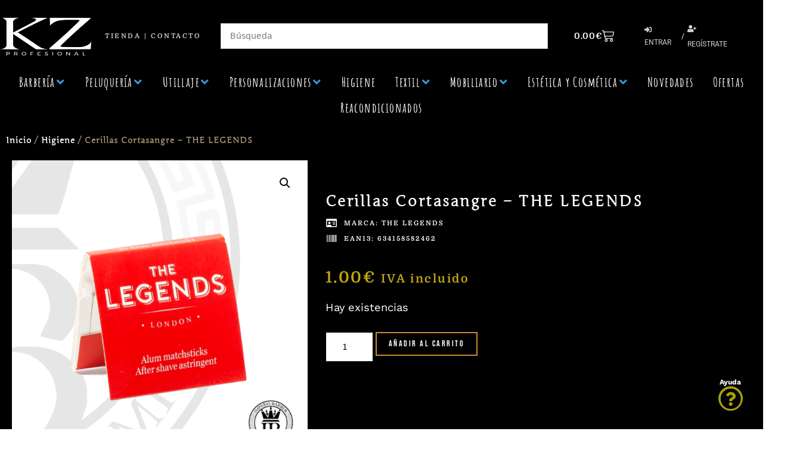

--- FILE ---
content_type: text/html; charset=UTF-8
request_url: https://kzprofesional.com/cerillas-cortasangre/
body_size: 67539
content:


<!DOCTYPE html>
<html lang="es">
<head>
	<meta charset="UTF-8">
	<link rel="profile" href="https://gmpg.org/xfn/11">
	<meta name='robots' content='index, follow, max-image-preview:large, max-snippet:-1, max-video-preview:-1' />
<meta name="viewport" content="width=device-width, initial-scale=1">
	<!-- This site is optimized with the Yoast SEO Premium plugin v25.9 (Yoast SEO v26.8) - https://yoast.com/product/yoast-seo-premium-wordpress/ -->
	<title>Cerillas Cortasangre - THE LEGENDS - KZ Profesional</title>
	<link rel="canonical" href="https://kzprofesional.com/cerillas-cortasangre/" />
	<meta property="og:locale" content="es_ES" />
	<meta property="og:type" content="article" />
	<meta property="og:title" content="Cerillas Cortasangre - THE LEGENDS" />
	<meta property="og:url" content="https://kzprofesional.com/cerillas-cortasangre/" />
	<meta property="og:site_name" content="KZ Profesional" />
	<meta property="article:modified_time" content="2026-01-23T10:27:36+00:00" />
	<meta property="og:image" content="https://kzprofesional.com/wp-content/uploads/THE-LEGENDS-CERILLAS-CORTASANGRE.png" />
	<meta property="og:image:width" content="1024" />
	<meta property="og:image:height" content="1024" />
	<meta property="og:image:type" content="image/png" />
	<meta name="twitter:card" content="summary_large_image" />
	<script type="application/ld+json" class="yoast-schema-graph">{"@context":"https://schema.org","@graph":[{"@type":"WebPage","@id":"https://kzprofesional.com/cerillas-cortasangre/","url":"https://kzprofesional.com/cerillas-cortasangre/","name":"Cerillas Cortasangre - THE LEGENDS - KZ Profesional","isPartOf":{"@id":"https://kzprofesional.com/#website"},"primaryImageOfPage":{"@id":"https://kzprofesional.com/cerillas-cortasangre/#primaryimage"},"image":{"@id":"https://kzprofesional.com/cerillas-cortasangre/#primaryimage"},"thumbnailUrl":"https://kzprofesional.com/wp-content/uploads/THE-LEGENDS-CERILLAS-CORTASANGRE.png","datePublished":"2021-11-17T01:14:07+00:00","dateModified":"2026-01-23T10:27:36+00:00","breadcrumb":{"@id":"https://kzprofesional.com/cerillas-cortasangre/#breadcrumb"},"inLanguage":"es","potentialAction":[{"@type":"ReadAction","target":["https://kzprofesional.com/cerillas-cortasangre/"]}]},{"@type":"ImageObject","inLanguage":"es","@id":"https://kzprofesional.com/cerillas-cortasangre/#primaryimage","url":"https://kzprofesional.com/wp-content/uploads/THE-LEGENDS-CERILLAS-CORTASANGRE.png","contentUrl":"https://kzprofesional.com/wp-content/uploads/THE-LEGENDS-CERILLAS-CORTASANGRE.png","width":1024,"height":1024,"caption":"[THE LEGENDS] CERILLAS CORTASANGRE"},{"@type":"BreadcrumbList","@id":"https://kzprofesional.com/cerillas-cortasangre/#breadcrumb","itemListElement":[{"@type":"ListItem","position":1,"name":"Portada","item":"https://kzprofesional.com/"},{"@type":"ListItem","position":2,"name":"Tienda","item":"https://kzprofesional.com/tienda/"},{"@type":"ListItem","position":3,"name":"Cerillas Cortasangre &#8211; THE LEGENDS"}]},{"@type":"WebSite","@id":"https://kzprofesional.com/#website","url":"https://kzprofesional.com/","name":"KZ Profesional","description":"","publisher":{"@id":"https://kzprofesional.com/#organization"},"potentialAction":[{"@type":"SearchAction","target":{"@type":"EntryPoint","urlTemplate":"https://kzprofesional.com/?s={search_term_string}"},"query-input":{"@type":"PropertyValueSpecification","valueRequired":true,"valueName":"search_term_string"}}],"inLanguage":"es"},{"@type":"Organization","@id":"https://kzprofesional.com/#organization","name":"Imperio Barber Shop","url":"https://kzprofesional.com/","logo":{"@type":"ImageObject","inLanguage":"es","@id":"https://kzprofesional.com/#/schema/logo/image/","url":"https://kzprofesional.com/wp-content/uploads/2021/09/Logo-Imperio-Barber-Shop.png","contentUrl":"https://kzprofesional.com/wp-content/uploads/2021/09/Logo-Imperio-Barber-Shop.png","width":128,"height":128,"caption":"Imperio Barber Shop"},"image":{"@id":"https://kzprofesional.com/#/schema/logo/image/"}}]}</script>
	<!-- / Yoast SEO Premium plugin. -->


<link rel='dns-prefetch' href='//cdn.scalapay.com' />
<link rel='dns-prefetch' href='//www.googletagmanager.com' />
<link rel="alternate" title="oEmbed (JSON)" type="application/json+oembed" href="https://kzprofesional.com/wp-json/oembed/1.0/embed?url=https%3A%2F%2Fkzprofesional.com%2Fcerillas-cortasangre%2F" />
<link rel="alternate" title="oEmbed (XML)" type="text/xml+oembed" href="https://kzprofesional.com/wp-json/oembed/1.0/embed?url=https%3A%2F%2Fkzprofesional.com%2Fcerillas-cortasangre%2F&#038;format=xml" />
<style id='wp-img-auto-sizes-contain-inline-css'>
img:is([sizes=auto i],[sizes^="auto," i]){contain-intrinsic-size:3000px 1500px}
/*# sourceURL=wp-img-auto-sizes-contain-inline-css */
</style>
<style id='wp-emoji-styles-inline-css'>

	img.wp-smiley, img.emoji {
		display: inline !important;
		border: none !important;
		box-shadow: none !important;
		height: 1em !important;
		width: 1em !important;
		margin: 0 0.07em !important;
		vertical-align: -0.1em !important;
		background: none !important;
		padding: 0 !important;
	}
/*# sourceURL=wp-emoji-styles-inline-css */
</style>
<link rel='stylesheet' id='wp-block-library-css' href='https://kzprofesional.com/wp-includes/css/dist/block-library/style.min.css?ver=08233605e7edcfacaa42a47fd3463ec3' media='all' />
<style id='classic-theme-styles-inline-css'>
/*! This file is auto-generated */
.wp-block-button__link{color:#fff;background-color:#32373c;border-radius:9999px;box-shadow:none;text-decoration:none;padding:calc(.667em + 2px) calc(1.333em + 2px);font-size:1.125em}.wp-block-file__button{background:#32373c;color:#fff;text-decoration:none}
/*# sourceURL=/wp-includes/css/classic-themes.min.css */
</style>
<link rel='stylesheet' id='wps-selectize-css' href='https://kzprofesional.com/wp-content/plugins/woocommerce-product-search/css/selectize/selectize.min.css?ver=7.0.0' media='all' />
<link rel='stylesheet' id='wps-price-slider-css' href='https://kzprofesional.com/wp-content/plugins/woocommerce-product-search/css/price-slider.min.css?ver=7.0.0' media='all' />
<link rel='stylesheet' id='product-search-css' href='https://kzprofesional.com/wp-content/plugins/woocommerce-product-search/css/product-search.min.css?ver=7.0.0' media='all' />
<style id='getwooplugins-attribute-filter-style-inline-css'>
/*!
 * Variation Swatches for WooCommerce - PRO
 *
 * Author: Emran Ahmed ( emran.bd.08@gmail.com )
 * Date: 11/11/2025, 05:36:05 pm
 * Released under the GPLv3 license.
 */
.storepress-search-list-wrapper{display:flex;flex-direction:column;gap:1px}.storepress-components-search-control{margin-bottom:0!important;position:relative}.storepress-components-search-control input[type=search].storepress-components-search-control__input{border:1px solid #949494;border-radius:2px;box-shadow:0 0 0 transparent;font-family:-apple-system,BlinkMacSystemFont,Segoe UI,Roboto,Oxygen-Sans,Ubuntu,Cantarell,Helvetica Neue,sans-serif;padding:6px 8px;transition:box-shadow .1s linear}@media(prefers-reduced-motion:reduce){.storepress-components-search-control input[type=search].storepress-components-search-control__input{transition-delay:0s;transition-duration:0s}}.storepress-components-search-control input[type=search].storepress-components-search-control__input{line-height:normal}@media(min-width:600px){.storepress-components-search-control input[type=search].storepress-components-search-control__input{font-size:13px;line-height:normal}}.storepress-components-search-control input[type=search].storepress-components-search-control__input:focus{border-color:var(--wp-admin-theme-color);box-shadow:0 0 0 .5px var(--wp-admin-theme-color);outline:2px solid transparent}.storepress-components-search-control input[type=search].storepress-components-search-control__input::-webkit-input-placeholder{color:rgba(30,30,30,.62)}.storepress-components-search-control input[type=search].storepress-components-search-control__input::-moz-placeholder{color:rgba(30,30,30,.62);opacity:1}.storepress-components-search-control input[type=search].storepress-components-search-control__input:-ms-input-placeholder{color:rgba(30,30,30,.62)}.storepress-components-search-control input[type=search].storepress-components-search-control__input{background:#f0f0f0;border:none;display:block;font-size:16px;height:48px;margin-left:0;margin-right:0;padding:16px 48px 16px 16px;width:100%}@media(min-width:600px){.storepress-components-search-control input[type=search].storepress-components-search-control__input{font-size:13px}}.storepress-components-search-control input[type=search].storepress-components-search-control__input:focus{background:#fff;box-shadow:inset 0 0 0 var(--wp-admin-border-width-focus) var(--wp-components-color-accent,var(--wp-admin-theme-color,#3858e9))}.storepress-components-search-control input[type=search].storepress-components-search-control__input::-moz-placeholder{color:#757575}.storepress-components-search-control input[type=search].storepress-components-search-control__input::placeholder{color:#757575}.storepress-components-search-control input[type=search].storepress-components-search-control__input::-webkit-search-cancel-button,.storepress-components-search-control input[type=search].storepress-components-search-control__input::-webkit-search-decoration,.storepress-components-search-control input[type=search].storepress-components-search-control__input::-webkit-search-results-button,.storepress-components-search-control input[type=search].storepress-components-search-control__input::-webkit-search-results-decoration{-webkit-appearance:none}.storepress-components-search-control__icon{align-items:center;bottom:0;display:flex;justify-content:center;position:absolute;right:12px;top:0;width:24px}.storepress-components-search-control__icon>svg{margin:8px 0}.storepress-components-search-control__input-wrapper{position:relative}.storepress-search-list-search-result-wrapper{border:1px solid #f0f0f0}.storepress-search-list-search-result-wrapper li,.storepress-search-list-search-result-wrapper ul{list-style:none;margin:0;padding:0}.storepress-search-list-search-result-wrapper ul{border:1px solid #f0f0f0;max-height:40vh;overflow:auto}.storepress-search-list-search-result-wrapper li{align-items:center;border-bottom:1px solid #f0f0f0;color:#2f2f2f;display:flex;font-family:-apple-system,BlinkMacSystemFont,Segoe UI,Roboto,Oxygen-Sans,Ubuntu,Cantarell,Helvetica Neue,sans-serif;font-size:13px;gap:5px;padding:8px}.storepress-search-list-search-result-wrapper li.selected,.storepress-search-list-search-result-wrapper li:hover{background-color:#f0f0f0}.storepress-search-list-search-result-wrapper li:last-child{border-bottom:none}.storepress-search-list-search-result-wrapper li input{height:20px;margin:0;padding:0;width:20px}.storepress-search-list-search-result-wrapper li input[type=radio]{-webkit-appearance:auto;box-shadow:none}.storepress-search-list-search-result-wrapper li input[type=radio]:before{display:none}.storepress-search-list-search-result-wrapper li .storepress-search-list-search-result-item{background-color:#fff}.storepress-search-list-search-result-wrapper li .storepress-search-list-search-result-item__label{cursor:pointer}.storepress-search-list-search-result-wrapper li .storepress-search-list-search-result-item__title{box-sizing:content-box;height:20px;padding:4px}.storepress-search-list-search-result-wrapper li .storepress-search-list-search-result-item__meta{background-color:#ddd;border-radius:5px;padding:4px}
.wp-block-getwooplugins-attribute-filter .filter-items{display:flex;flex-direction:column;float:none!important;gap:10px;margin:0;padding:0}.wp-block-getwooplugins-attribute-filter .filter-items li{list-style:none}.wp-block-getwooplugins-attribute-filter .filter-items.enabled-filter-display-limit-mode .filter-item:not(.selected):nth-child(n+10){display:none!important}.wp-block-getwooplugins-attribute-filter .filter-items.enabled-filter-display-limit-mode .filter-item-more{align-self:flex-end;display:flex}.wp-block-getwooplugins-attribute-filter.is-style-button .filter-items.enabled-filter-display-limit-mode .filter-item-more{align-items:center;align-self:auto}.wp-block-getwooplugins-attribute-filter .filter-item-more{display:none}.wp-block-getwooplugins-attribute-filter .filter-item{align-items:center;display:flex;flex-direction:row;gap:10px;justify-content:space-between}.wp-block-getwooplugins-attribute-filter .filter-item .item{border:2px solid #fff;box-shadow:var(--wvs-item-box-shadow,0 0 0 1px #a8a8a8);box-sizing:border-box;display:block;height:100%;transition:box-shadow .2s ease;width:100%}.wp-block-getwooplugins-attribute-filter .filter-item .item:hover{box-shadow:var(--wvs-hover-item-box-shadow,0 0 0 3px #ddd)}.wp-block-getwooplugins-attribute-filter .filter-item .text{display:inline-block;font-size:.875em}.wp-block-getwooplugins-attribute-filter .filter-item.style-squared .count,.wp-block-getwooplugins-attribute-filter .filter-item.style-squared .item{border-radius:3px}.wp-block-getwooplugins-attribute-filter .filter-item.style-rounded .item{border-radius:100%}.wp-block-getwooplugins-attribute-filter .filter-item.style-rounded .count{border-radius:12px}.wp-block-getwooplugins-attribute-filter .filter-item-wrapper{align-items:center;display:flex;gap:10px}.wp-block-getwooplugins-attribute-filter .filter-item-contents{display:flex;height:var(--wvs-archive-product-item-height,30px);justify-content:center;position:relative;width:var(--wvs-archive-product-item-width,30px)}.wp-block-getwooplugins-attribute-filter .filter-item .count{border:1px solid rgba(0,0,0,.102);color:#000;font-size:12px;line-height:10px;min-width:10px;padding:5px;text-align:center}.wp-block-getwooplugins-attribute-filter .filter-item-inner{width:100%}.wp-block-getwooplugins-attribute-filter .filter-item.selected{order:-1}.wp-block-getwooplugins-attribute-filter .filter-item.selected .item{box-shadow:var(--wvs-selected-item-box-shadow,0 0 0 2px #000)}.wp-block-getwooplugins-attribute-filter .filter-item.selected .filter-item-inner:before{background-image:var(--wvs-tick);background-position:50%;background-repeat:no-repeat;background-size:60%;content:" ";display:block;height:100%;position:absolute;width:100%}.wp-block-getwooplugins-attribute-filter .filter-item.selected .count{background:#000;border:1px solid #000;color:#fff}.wp-block-getwooplugins-attribute-filter.is-style-button .filter-items{flex-direction:row;flex-wrap:wrap}.wp-block-getwooplugins-attribute-filter.is-style-button .filter-item{border:1px solid rgba(0,0,0,.102);border-radius:3px;margin:0;padding:5px 8px 5px 5px}.wp-block-getwooplugins-attribute-filter.is-style-button .filter-item.style-rounded{border-radius:40px}.wp-block-getwooplugins-attribute-filter.is-style-button .filter-item.selected{border:1px solid #000}

/*# sourceURL=https://kzprofesional.com/wp-content/plugins/woo-variation-swatches-pro/build/attribute-filter/style-index.css */
</style>
<style id='global-styles-inline-css'>
:root{--wp--preset--aspect-ratio--square: 1;--wp--preset--aspect-ratio--4-3: 4/3;--wp--preset--aspect-ratio--3-4: 3/4;--wp--preset--aspect-ratio--3-2: 3/2;--wp--preset--aspect-ratio--2-3: 2/3;--wp--preset--aspect-ratio--16-9: 16/9;--wp--preset--aspect-ratio--9-16: 9/16;--wp--preset--color--black: #000000;--wp--preset--color--cyan-bluish-gray: #abb8c3;--wp--preset--color--white: #ffffff;--wp--preset--color--pale-pink: #f78da7;--wp--preset--color--vivid-red: #cf2e2e;--wp--preset--color--luminous-vivid-orange: #ff6900;--wp--preset--color--luminous-vivid-amber: #fcb900;--wp--preset--color--light-green-cyan: #7bdcb5;--wp--preset--color--vivid-green-cyan: #00d084;--wp--preset--color--pale-cyan-blue: #8ed1fc;--wp--preset--color--vivid-cyan-blue: #0693e3;--wp--preset--color--vivid-purple: #9b51e0;--wp--preset--color--contrast: var(--contrast);--wp--preset--color--contrast-2: var(--contrast-2);--wp--preset--color--contrast-3: var(--contrast-3);--wp--preset--color--base: var(--base);--wp--preset--color--base-2: var(--base-2);--wp--preset--color--base-3: var(--base-3);--wp--preset--color--accent: var(--accent);--wp--preset--gradient--vivid-cyan-blue-to-vivid-purple: linear-gradient(135deg,rgb(6,147,227) 0%,rgb(155,81,224) 100%);--wp--preset--gradient--light-green-cyan-to-vivid-green-cyan: linear-gradient(135deg,rgb(122,220,180) 0%,rgb(0,208,130) 100%);--wp--preset--gradient--luminous-vivid-amber-to-luminous-vivid-orange: linear-gradient(135deg,rgb(252,185,0) 0%,rgb(255,105,0) 100%);--wp--preset--gradient--luminous-vivid-orange-to-vivid-red: linear-gradient(135deg,rgb(255,105,0) 0%,rgb(207,46,46) 100%);--wp--preset--gradient--very-light-gray-to-cyan-bluish-gray: linear-gradient(135deg,rgb(238,238,238) 0%,rgb(169,184,195) 100%);--wp--preset--gradient--cool-to-warm-spectrum: linear-gradient(135deg,rgb(74,234,220) 0%,rgb(151,120,209) 20%,rgb(207,42,186) 40%,rgb(238,44,130) 60%,rgb(251,105,98) 80%,rgb(254,248,76) 100%);--wp--preset--gradient--blush-light-purple: linear-gradient(135deg,rgb(255,206,236) 0%,rgb(152,150,240) 100%);--wp--preset--gradient--blush-bordeaux: linear-gradient(135deg,rgb(254,205,165) 0%,rgb(254,45,45) 50%,rgb(107,0,62) 100%);--wp--preset--gradient--luminous-dusk: linear-gradient(135deg,rgb(255,203,112) 0%,rgb(199,81,192) 50%,rgb(65,88,208) 100%);--wp--preset--gradient--pale-ocean: linear-gradient(135deg,rgb(255,245,203) 0%,rgb(182,227,212) 50%,rgb(51,167,181) 100%);--wp--preset--gradient--electric-grass: linear-gradient(135deg,rgb(202,248,128) 0%,rgb(113,206,126) 100%);--wp--preset--gradient--midnight: linear-gradient(135deg,rgb(2,3,129) 0%,rgb(40,116,252) 100%);--wp--preset--font-size--small: 13px;--wp--preset--font-size--medium: 20px;--wp--preset--font-size--large: 36px;--wp--preset--font-size--x-large: 42px;--wp--preset--spacing--20: 0.44rem;--wp--preset--spacing--30: 0.67rem;--wp--preset--spacing--40: 1rem;--wp--preset--spacing--50: 1.5rem;--wp--preset--spacing--60: 2.25rem;--wp--preset--spacing--70: 3.38rem;--wp--preset--spacing--80: 5.06rem;--wp--preset--shadow--natural: 6px 6px 9px rgba(0, 0, 0, 0.2);--wp--preset--shadow--deep: 12px 12px 50px rgba(0, 0, 0, 0.4);--wp--preset--shadow--sharp: 6px 6px 0px rgba(0, 0, 0, 0.2);--wp--preset--shadow--outlined: 6px 6px 0px -3px rgb(255, 255, 255), 6px 6px rgb(0, 0, 0);--wp--preset--shadow--crisp: 6px 6px 0px rgb(0, 0, 0);}:where(.is-layout-flex){gap: 0.5em;}:where(.is-layout-grid){gap: 0.5em;}body .is-layout-flex{display: flex;}.is-layout-flex{flex-wrap: wrap;align-items: center;}.is-layout-flex > :is(*, div){margin: 0;}body .is-layout-grid{display: grid;}.is-layout-grid > :is(*, div){margin: 0;}:where(.wp-block-columns.is-layout-flex){gap: 2em;}:where(.wp-block-columns.is-layout-grid){gap: 2em;}:where(.wp-block-post-template.is-layout-flex){gap: 1.25em;}:where(.wp-block-post-template.is-layout-grid){gap: 1.25em;}.has-black-color{color: var(--wp--preset--color--black) !important;}.has-cyan-bluish-gray-color{color: var(--wp--preset--color--cyan-bluish-gray) !important;}.has-white-color{color: var(--wp--preset--color--white) !important;}.has-pale-pink-color{color: var(--wp--preset--color--pale-pink) !important;}.has-vivid-red-color{color: var(--wp--preset--color--vivid-red) !important;}.has-luminous-vivid-orange-color{color: var(--wp--preset--color--luminous-vivid-orange) !important;}.has-luminous-vivid-amber-color{color: var(--wp--preset--color--luminous-vivid-amber) !important;}.has-light-green-cyan-color{color: var(--wp--preset--color--light-green-cyan) !important;}.has-vivid-green-cyan-color{color: var(--wp--preset--color--vivid-green-cyan) !important;}.has-pale-cyan-blue-color{color: var(--wp--preset--color--pale-cyan-blue) !important;}.has-vivid-cyan-blue-color{color: var(--wp--preset--color--vivid-cyan-blue) !important;}.has-vivid-purple-color{color: var(--wp--preset--color--vivid-purple) !important;}.has-black-background-color{background-color: var(--wp--preset--color--black) !important;}.has-cyan-bluish-gray-background-color{background-color: var(--wp--preset--color--cyan-bluish-gray) !important;}.has-white-background-color{background-color: var(--wp--preset--color--white) !important;}.has-pale-pink-background-color{background-color: var(--wp--preset--color--pale-pink) !important;}.has-vivid-red-background-color{background-color: var(--wp--preset--color--vivid-red) !important;}.has-luminous-vivid-orange-background-color{background-color: var(--wp--preset--color--luminous-vivid-orange) !important;}.has-luminous-vivid-amber-background-color{background-color: var(--wp--preset--color--luminous-vivid-amber) !important;}.has-light-green-cyan-background-color{background-color: var(--wp--preset--color--light-green-cyan) !important;}.has-vivid-green-cyan-background-color{background-color: var(--wp--preset--color--vivid-green-cyan) !important;}.has-pale-cyan-blue-background-color{background-color: var(--wp--preset--color--pale-cyan-blue) !important;}.has-vivid-cyan-blue-background-color{background-color: var(--wp--preset--color--vivid-cyan-blue) !important;}.has-vivid-purple-background-color{background-color: var(--wp--preset--color--vivid-purple) !important;}.has-black-border-color{border-color: var(--wp--preset--color--black) !important;}.has-cyan-bluish-gray-border-color{border-color: var(--wp--preset--color--cyan-bluish-gray) !important;}.has-white-border-color{border-color: var(--wp--preset--color--white) !important;}.has-pale-pink-border-color{border-color: var(--wp--preset--color--pale-pink) !important;}.has-vivid-red-border-color{border-color: var(--wp--preset--color--vivid-red) !important;}.has-luminous-vivid-orange-border-color{border-color: var(--wp--preset--color--luminous-vivid-orange) !important;}.has-luminous-vivid-amber-border-color{border-color: var(--wp--preset--color--luminous-vivid-amber) !important;}.has-light-green-cyan-border-color{border-color: var(--wp--preset--color--light-green-cyan) !important;}.has-vivid-green-cyan-border-color{border-color: var(--wp--preset--color--vivid-green-cyan) !important;}.has-pale-cyan-blue-border-color{border-color: var(--wp--preset--color--pale-cyan-blue) !important;}.has-vivid-cyan-blue-border-color{border-color: var(--wp--preset--color--vivid-cyan-blue) !important;}.has-vivid-purple-border-color{border-color: var(--wp--preset--color--vivid-purple) !important;}.has-vivid-cyan-blue-to-vivid-purple-gradient-background{background: var(--wp--preset--gradient--vivid-cyan-blue-to-vivid-purple) !important;}.has-light-green-cyan-to-vivid-green-cyan-gradient-background{background: var(--wp--preset--gradient--light-green-cyan-to-vivid-green-cyan) !important;}.has-luminous-vivid-amber-to-luminous-vivid-orange-gradient-background{background: var(--wp--preset--gradient--luminous-vivid-amber-to-luminous-vivid-orange) !important;}.has-luminous-vivid-orange-to-vivid-red-gradient-background{background: var(--wp--preset--gradient--luminous-vivid-orange-to-vivid-red) !important;}.has-very-light-gray-to-cyan-bluish-gray-gradient-background{background: var(--wp--preset--gradient--very-light-gray-to-cyan-bluish-gray) !important;}.has-cool-to-warm-spectrum-gradient-background{background: var(--wp--preset--gradient--cool-to-warm-spectrum) !important;}.has-blush-light-purple-gradient-background{background: var(--wp--preset--gradient--blush-light-purple) !important;}.has-blush-bordeaux-gradient-background{background: var(--wp--preset--gradient--blush-bordeaux) !important;}.has-luminous-dusk-gradient-background{background: var(--wp--preset--gradient--luminous-dusk) !important;}.has-pale-ocean-gradient-background{background: var(--wp--preset--gradient--pale-ocean) !important;}.has-electric-grass-gradient-background{background: var(--wp--preset--gradient--electric-grass) !important;}.has-midnight-gradient-background{background: var(--wp--preset--gradient--midnight) !important;}.has-small-font-size{font-size: var(--wp--preset--font-size--small) !important;}.has-medium-font-size{font-size: var(--wp--preset--font-size--medium) !important;}.has-large-font-size{font-size: var(--wp--preset--font-size--large) !important;}.has-x-large-font-size{font-size: var(--wp--preset--font-size--x-large) !important;}
:where(.wp-block-post-template.is-layout-flex){gap: 1.25em;}:where(.wp-block-post-template.is-layout-grid){gap: 1.25em;}
:where(.wp-block-term-template.is-layout-flex){gap: 1.25em;}:where(.wp-block-term-template.is-layout-grid){gap: 1.25em;}
:where(.wp-block-columns.is-layout-flex){gap: 2em;}:where(.wp-block-columns.is-layout-grid){gap: 2em;}
:root :where(.wp-block-pullquote){font-size: 1.5em;line-height: 1.6;}
/*# sourceURL=global-styles-inline-css */
</style>
<link rel='stylesheet' id='wwp-wholesale-css' href='https://kzprofesional.com/wp-content/plugins/woocommerce-wholesale-pricing/assets/css/wwp-css-script.css?ver=1.1.0' media='' />
<link rel='stylesheet' id='wwp_dataTables-css' href='https://kzprofesional.com/wp-content/plugins/woocommerce-wholesale-pricing/assets/css/jquery.dataTables.min.css?ver=1.0.0' media='' />
<link rel='stylesheet' id='photoswipe-css' href='https://kzprofesional.com/wp-content/plugins/woocommerce/assets/css/photoswipe/photoswipe.min.css?ver=10.4.3' media='all' />
<link rel='stylesheet' id='photoswipe-default-skin-css' href='https://kzprofesional.com/wp-content/plugins/woocommerce/assets/css/photoswipe/default-skin/default-skin.min.css?ver=10.4.3' media='all' />
<link rel='stylesheet' id='woocommerce-layout-css' href='https://kzprofesional.com/wp-content/plugins/woocommerce/assets/css/woocommerce-layout.css?ver=10.4.3' media='all' />
<link rel='stylesheet' id='woocommerce-smallscreen-css' href='https://kzprofesional.com/wp-content/plugins/woocommerce/assets/css/woocommerce-smallscreen.css?ver=10.4.3' media='only screen and (max-width: 768px)' />
<link rel='stylesheet' id='woocommerce-general-css' href='https://kzprofesional.com/wp-content/plugins/woocommerce/assets/css/woocommerce.css?ver=10.4.3' media='all' />
<style id='woocommerce-inline-inline-css'>
.woocommerce form .form-row .required { visibility: visible; }
/*# sourceURL=woocommerce-inline-inline-css */
</style>
<link rel='stylesheet' id='notifima-frontend-style-css' href='https://kzprofesional.com/wp-content/plugins/woocommerce-product-stock-alert/assets/styles/notifima-frontend.min.css?ver=3.0.6' media='all' />
<link rel='stylesheet' id='jquery-ui-css-css' href='https://kzprofesional.com/wp-content/plugins/redsyspur/./pages/assets/css/jquery-ui.min.css?ver=1.14.1' media='all' />
<link rel='stylesheet' id='woo-variation-swatches-css' href='https://kzprofesional.com/wp-content/plugins/woo-variation-swatches/assets/css/frontend.min.css?ver=1764080693' media='all' />
<style id='woo-variation-swatches-inline-css'>
:root {
--wvs-tick:url("data:image/svg+xml;utf8,%3Csvg filter='drop-shadow(0px 0px 2px rgb(0 0 0 / .8))' xmlns='http://www.w3.org/2000/svg'  viewBox='0 0 30 30'%3E%3Cpath fill='none' stroke='%23ffffff' stroke-linecap='round' stroke-linejoin='round' stroke-width='4' d='M4 16L11 23 27 7'/%3E%3C/svg%3E");

--wvs-cross:url("data:image/svg+xml;utf8,%3Csvg filter='drop-shadow(0px 0px 5px rgb(255 255 255 / .6))' xmlns='http://www.w3.org/2000/svg' width='72px' height='72px' viewBox='0 0 24 24'%3E%3Cpath fill='none' stroke='%23ff0000' stroke-linecap='round' stroke-width='0.6' d='M5 5L19 19M19 5L5 19'/%3E%3C/svg%3E");
--wvs-position:flex-start;
--wvs-single-product-large-item-width:40px;
--wvs-single-product-large-item-height:40px;
--wvs-single-product-large-item-font-size:16px;
--wvs-single-product-item-width:30px;
--wvs-single-product-item-height:30px;
--wvs-single-product-item-font-size:16px;
--wvs-archive-product-item-width:30px;
--wvs-archive-product-item-height:30px;
--wvs-archive-product-item-font-size:16px;
--wvs-tooltip-background-color:#333333;
--wvs-tooltip-text-color:#FFFFFF;
--wvs-item-box-shadow:0 0 0 1px #a8a8a8;
--wvs-item-background-color:#FFFFFF;
--wvs-item-text-color:#000000;
--wvs-hover-item-box-shadow:0 0 0 3px #DDDDDD;
--wvs-hover-item-background-color:#FFFFFF;
--wvs-hover-item-text-color:#000000;
--wvs-selected-item-box-shadow:0 0 0 2px #000000;
--wvs-selected-item-background-color:#FFFFFF;
--wvs-selected-item-text-color:#000000}
/*# sourceURL=woo-variation-swatches-inline-css */
</style>
<link rel='stylesheet' id='generate-style-css' href='https://kzprofesional.com/wp-content/themes/generatepress/assets/css/main.min.css?ver=3.6.1' media='all' />
<style id='generate-style-inline-css'>
body{background-color:#000000;color:#ffffff;}a{color:#3798D0;}a:hover, a:focus, a:active{color:#e2d317;}.wp-block-group__inner-container{max-width:1200px;margin-left:auto;margin-right:auto;}.site-header .header-image{width:75px;}.navigation-search{position:absolute;left:-99999px;pointer-events:none;visibility:hidden;z-index:20;width:100%;top:0;transition:opacity 100ms ease-in-out;opacity:0;}.navigation-search.nav-search-active{left:0;right:0;pointer-events:auto;visibility:visible;opacity:1;}.navigation-search input[type="search"]{outline:0;border:0;vertical-align:bottom;line-height:1;opacity:0.9;width:100%;z-index:20;border-radius:0;-webkit-appearance:none;height:60px;}.navigation-search input::-ms-clear{display:none;width:0;height:0;}.navigation-search input::-ms-reveal{display:none;width:0;height:0;}.navigation-search input::-webkit-search-decoration, .navigation-search input::-webkit-search-cancel-button, .navigation-search input::-webkit-search-results-button, .navigation-search input::-webkit-search-results-decoration{display:none;}.gen-sidebar-nav .navigation-search{top:auto;bottom:0;}:root{--contrast:#222222;--contrast-2:#575760;--contrast-3:#b2b2be;--base:#f0f0f0;--base-2:#f7f8f9;--base-3:#ffffff;--accent:#1e73be;}:root .has-contrast-color{color:var(--contrast);}:root .has-contrast-background-color{background-color:var(--contrast);}:root .has-contrast-2-color{color:var(--contrast-2);}:root .has-contrast-2-background-color{background-color:var(--contrast-2);}:root .has-contrast-3-color{color:var(--contrast-3);}:root .has-contrast-3-background-color{background-color:var(--contrast-3);}:root .has-base-color{color:var(--base);}:root .has-base-background-color{background-color:var(--base);}:root .has-base-2-color{color:var(--base-2);}:root .has-base-2-background-color{background-color:var(--base-2);}:root .has-base-3-color{color:var(--base-3);}:root .has-base-3-background-color{background-color:var(--base-3);}:root .has-accent-color{color:var(--accent);}:root .has-accent-background-color{background-color:var(--accent);}body, button, input, select, textarea{font-family:-apple-system, system-ui, BlinkMacSystemFont, "Segoe UI", Helvetica, Arial, sans-serif, "Apple Color Emoji", "Segoe UI Emoji", "Segoe UI Symbol";font-size:14px;}body{line-height:1.5;}.entry-content > [class*="wp-block-"]:not(:last-child):not(.wp-block-heading){margin-bottom:1.5em;}.main-navigation .main-nav ul ul li a{font-size:14px;}.sidebar .widget, .footer-widgets .widget{font-size:17px;}@media (max-width:768px){.main-title{font-size:20px;}h1{font-size:31px;}h2{font-size:27px;}h3{font-size:24px;}h4{font-size:22px;}h5{font-size:19px;}}.top-bar{background-color:#636363;color:#ffffff;}.top-bar a{color:#ffffff;}.top-bar a:hover{color:#303030;}.site-header{background-color:#000000;color:#ffffff;}.site-header a{color:#9e160d;}.site-header a:hover{color:#e2d317;}.main-title a,.main-title a:hover{color:#ffffff;}.site-description{color:#ffffff;}.mobile-menu-control-wrapper .menu-toggle,.mobile-menu-control-wrapper .menu-toggle:hover,.mobile-menu-control-wrapper .menu-toggle:focus,.has-inline-mobile-toggle #site-navigation.toggled{background-color:rgba(0, 0, 0, 0.02);}.main-navigation,.main-navigation ul ul{background-color:#000000;}.main-navigation .main-nav ul li a, .main-navigation .menu-toggle, .main-navigation .menu-bar-items{color:#ffffff;}.main-navigation .main-nav ul li:not([class*="current-menu-"]):hover > a, .main-navigation .main-nav ul li:not([class*="current-menu-"]):focus > a, .main-navigation .main-nav ul li.sfHover:not([class*="current-menu-"]) > a, .main-navigation .menu-bar-item:hover > a, .main-navigation .menu-bar-item.sfHover > a{color:#ffffff;background-color:#000000;}button.menu-toggle:hover,button.menu-toggle:focus{color:#ffffff;}.main-navigation .main-nav ul li[class*="current-menu-"] > a{color:#9e160d;background-color:#000000;}.navigation-search input[type="search"],.navigation-search input[type="search"]:active, .navigation-search input[type="search"]:focus, .main-navigation .main-nav ul li.search-item.active > a, .main-navigation .menu-bar-items .search-item.active > a{color:#ffffff;background-color:#000000;}.main-navigation ul ul{background-color:#eaeaea;}.main-navigation .main-nav ul ul li a{color:#515151;}.main-navigation .main-nav ul ul li:not([class*="current-menu-"]):hover > a,.main-navigation .main-nav ul ul li:not([class*="current-menu-"]):focus > a, .main-navigation .main-nav ul ul li.sfHover:not([class*="current-menu-"]) > a{color:#7a8896;background-color:#eaeaea;}.main-navigation .main-nav ul ul li[class*="current-menu-"] > a{color:#7a8896;background-color:#eaeaea;}.separate-containers .inside-article, .separate-containers .comments-area, .separate-containers .page-header, .one-container .container, .separate-containers .paging-navigation, .inside-page-header{color:#ffffff;background-color:#000000;}.entry-title a{color:#222222;}.entry-title a:hover{color:#55555e;}.entry-meta{color:#595959;}.sidebar .widget{background-color:#ffffff;}.footer-widgets{color:#ffffff;background-color:#0d0d0d;}.footer-widgets a{color:#9e160d;}.footer-widgets a:hover{color:#e2d317;}.footer-widgets .widget-title{color:#ffffff;}.site-info{color:#ffffff;background-color:#0d0d0d;}.site-info a{color:#9e160d;}.site-info a:hover{color:#e2d317;}.footer-bar .widget_nav_menu .current-menu-item a{color:#e2d317;}input[type="text"],input[type="email"],input[type="url"],input[type="password"],input[type="search"],input[type="tel"],input[type="number"],textarea,select{color:#666666;background-color:#fafafa;border-color:#cccccc;}input[type="text"]:focus,input[type="email"]:focus,input[type="url"]:focus,input[type="password"]:focus,input[type="search"]:focus,input[type="tel"]:focus,input[type="number"]:focus,textarea:focus,select:focus{color:#666666;background-color:#ffffff;border-color:#bfbfbf;}button,html input[type="button"],input[type="reset"],input[type="submit"],a.button,a.wp-block-button__link:not(.has-background){color:#ffffff;background-color:#55555e;}button:hover,html input[type="button"]:hover,input[type="reset"]:hover,input[type="submit"]:hover,a.button:hover,button:focus,html input[type="button"]:focus,input[type="reset"]:focus,input[type="submit"]:focus,a.button:focus,a.wp-block-button__link:not(.has-background):active,a.wp-block-button__link:not(.has-background):focus,a.wp-block-button__link:not(.has-background):hover{color:#ffffff;background-color:#3f4047;}a.generate-back-to-top{background-color:#ffffff;color:#9e160d;}a.generate-back-to-top:hover,a.generate-back-to-top:focus{background-color:#0d0d0d;color:#ffffff;}:root{--gp-search-modal-bg-color:var(--base-3);--gp-search-modal-text-color:var(--contrast);--gp-search-modal-overlay-bg-color:rgba(0,0,0,0.2);}@media (max-width: 768px){.main-navigation .menu-bar-item:hover > a, .main-navigation .menu-bar-item.sfHover > a{background:none;color:#ffffff;}}.inside-header{padding:10px 40px 10px 40px;}.nav-below-header .main-navigation .inside-navigation.grid-container, .nav-above-header .main-navigation .inside-navigation.grid-container{padding:0px 20px 0px 20px;}.site-main .wp-block-group__inner-container{padding:40px;}.separate-containers .paging-navigation{padding-top:20px;padding-bottom:20px;}.entry-content .alignwide, body:not(.no-sidebar) .entry-content .alignfull{margin-left:-40px;width:calc(100% + 80px);max-width:calc(100% + 80px);}.rtl .menu-item-has-children .dropdown-menu-toggle{padding-left:20px;}.rtl .main-navigation .main-nav ul li.menu-item-has-children > a{padding-right:20px;}@media (max-width:768px){.separate-containers .inside-article, .separate-containers .comments-area, .separate-containers .page-header, .separate-containers .paging-navigation, .one-container .site-content, .inside-page-header{padding:30px;}.site-main .wp-block-group__inner-container{padding:30px;}.inside-top-bar{padding-right:30px;padding-left:30px;}.inside-header{padding-right:30px;padding-left:30px;}.widget-area .widget{padding-top:30px;padding-right:30px;padding-bottom:30px;padding-left:30px;}.footer-widgets-container{padding-top:30px;padding-right:30px;padding-bottom:30px;padding-left:30px;}.inside-site-info{padding-right:30px;padding-left:30px;}.entry-content .alignwide, body:not(.no-sidebar) .entry-content .alignfull{margin-left:-30px;width:calc(100% + 60px);max-width:calc(100% + 60px);}.one-container .site-main .paging-navigation{margin-bottom:20px;}}/* End cached CSS */.is-right-sidebar{width:30%;}.is-left-sidebar{width:30%;}.site-content .content-area{width:100%;}@media (max-width: 768px){.main-navigation .menu-toggle,.sidebar-nav-mobile:not(#sticky-placeholder){display:block;}.main-navigation ul,.gen-sidebar-nav,.main-navigation:not(.slideout-navigation):not(.toggled) .main-nav > ul,.has-inline-mobile-toggle #site-navigation .inside-navigation > *:not(.navigation-search):not(.main-nav){display:none;}.nav-align-right .inside-navigation,.nav-align-center .inside-navigation{justify-content:space-between;}}
.elementor-template-full-width .site-content{display:block;}
.main-navigation .main-nav ul li a,.menu-toggle,.main-navigation .menu-bar-item > a{transition: line-height 300ms ease}.main-navigation.toggled .main-nav > ul{background-color: #000000}.sticky-enabled .gen-sidebar-nav.is_stuck .main-navigation {margin-bottom: 0px;}.sticky-enabled .gen-sidebar-nav.is_stuck {z-index: 500;}.sticky-enabled .main-navigation.is_stuck {box-shadow: 0 2px 2px -2px rgba(0, 0, 0, .2);}.navigation-stick:not(.gen-sidebar-nav) {left: 0;right: 0;width: 100% !important;}.nav-float-right .navigation-stick {width: 100% !important;left: 0;}.nav-float-right .navigation-stick .navigation-branding {margin-right: auto;}.main-navigation.has-sticky-branding:not(.grid-container) .inside-navigation:not(.grid-container) .navigation-branding{margin-left: 10px;}.main-navigation.navigation-stick.has-sticky-branding .inside-navigation.grid-container{padding-left:40px;padding-right:40px;}@media (max-width:768px){.main-navigation.navigation-stick.has-sticky-branding .inside-navigation.grid-container{padding-left:0;padding-right:0;}}
.navigation-branding .main-title{font-weight:bold;text-transform:none;font-size:25px;}@media (max-width: 768px){.navigation-branding .main-title{font-size:20px;}}
@media (max-width: 1024px),(min-width:1025px){.main-navigation.sticky-navigation-transition .main-nav > ul > li > a,.sticky-navigation-transition .menu-toggle,.main-navigation.sticky-navigation-transition .menu-bar-item > a, .sticky-navigation-transition .navigation-branding .main-title{line-height:65px;}.main-navigation.sticky-navigation-transition .site-logo img, .main-navigation.sticky-navigation-transition .navigation-search input[type="search"], .main-navigation.sticky-navigation-transition .navigation-branding img{height:65px;}}
/*# sourceURL=generate-style-inline-css */
</style>
<link rel='stylesheet' id='generate-child-css' href='https://kzprofesional.com/wp-content/themes/generatepress_child/style.css?ver=1632365893' media='all' />
<link rel='stylesheet' id='jet-menu-public-styles-css' href='https://kzprofesional.com/wp-content/plugins/jet-menu/assets/public/css/public.css?ver=2.4.18' media='all' />
<link rel='stylesheet' id='jet-popup-frontend-css' href='https://kzprofesional.com/wp-content/plugins/jet-popup/assets/css/jet-popup-frontend.css?ver=2.0.20.3' media='all' />
<link rel='stylesheet' id='jet-blocks-css' href='https://kzprofesional.com/wp-content/uploads/elementor/css/custom-jet-blocks.css?ver=1.3.22' media='all' />
<link rel='stylesheet' id='elementor-icons-css' href='https://kzprofesional.com/wp-content/plugins/elementor/assets/lib/eicons/css/elementor-icons.min.css?ver=5.46.0' media='all' />
<link rel='stylesheet' id='elementor-frontend-css' href='https://kzprofesional.com/wp-content/plugins/elementor/assets/css/frontend.min.css?ver=3.34.2' media='all' />
<link rel='stylesheet' id='elementor-post-8-css' href='https://kzprofesional.com/wp-content/uploads/elementor/css/post-8.css?ver=1769058648' media='all' />
<link rel='stylesheet' id='jet-blog-css' href='https://kzprofesional.com/wp-content/plugins/jet-blog/assets/css/jet-blog.css?ver=2.4.8' media='all' />
<link rel='stylesheet' id='jet-tabs-frontend-css' href='https://kzprofesional.com/wp-content/plugins/jet-tabs/assets/css/jet-tabs-frontend.css?ver=2.2.13' media='all' />
<link rel='stylesheet' id='swiper-css' href='https://kzprofesional.com/wp-content/plugins/elementor/assets/lib/swiper/v8/css/swiper.min.css?ver=8.4.5' media='all' />
<link rel='stylesheet' id='jet-tricks-frontend-css' href='https://kzprofesional.com/wp-content/plugins/jet-tricks/assets/css/jet-tricks-frontend.css?ver=1.5.9' media='all' />
<link rel='stylesheet' id='font-awesome-5-all-css' href='https://kzprofesional.com/wp-content/plugins/elementor/assets/lib/font-awesome/css/all.min.css?ver=3.34.2' media='all' />
<link rel='stylesheet' id='font-awesome-4-shim-css' href='https://kzprofesional.com/wp-content/plugins/elementor/assets/lib/font-awesome/css/v4-shims.min.css?ver=3.34.2' media='all' />
<link rel='stylesheet' id='elementor-post-1326-css' href='https://kzprofesional.com/wp-content/uploads/elementor/css/post-1326.css?ver=1769058649' media='all' />
<link rel='stylesheet' id='jet-theme-core-frontend-styles-css' href='https://kzprofesional.com/wp-content/plugins/jet-theme-core/assets/css/frontend.css?ver=2.3.1.1' media='all' />
<link rel='stylesheet' id='widget-heading-css' href='https://kzprofesional.com/wp-content/plugins/elementor/assets/css/widget-heading.min.css?ver=3.34.2' media='all' />
<link rel='stylesheet' id='widget-woocommerce-menu-cart-css' href='https://kzprofesional.com/wp-content/plugins/elementor-pro/assets/css/widget-woocommerce-menu-cart.min.css?ver=3.34.1' media='all' />
<link rel='stylesheet' id='e-sticky-css' href='https://kzprofesional.com/wp-content/plugins/elementor-pro/assets/css/modules/sticky.min.css?ver=3.34.1' media='all' />
<link rel='stylesheet' id='widget-image-css' href='https://kzprofesional.com/wp-content/plugins/elementor/assets/css/widget-image.min.css?ver=3.34.2' media='all' />
<link rel='stylesheet' id='e-animation-bounceIn-css' href='https://kzprofesional.com/wp-content/plugins/elementor/assets/lib/animations/styles/bounceIn.min.css?ver=3.34.2' media='all' />
<link rel='stylesheet' id='e-animation-pulse-grow-css' href='https://kzprofesional.com/wp-content/plugins/elementor/assets/lib/animations/styles/e-animation-pulse-grow.min.css?ver=3.34.2' media='all' />
<link rel='stylesheet' id='widget-icon-list-css' href='https://kzprofesional.com/wp-content/plugins/elementor/assets/css/widget-icon-list.min.css?ver=3.34.2' media='all' />
<link rel='stylesheet' id='widget-social-icons-css' href='https://kzprofesional.com/wp-content/plugins/elementor/assets/css/widget-social-icons.min.css?ver=3.34.2' media='all' />
<link rel='stylesheet' id='e-apple-webkit-css' href='https://kzprofesional.com/wp-content/plugins/elementor/assets/css/conditionals/apple-webkit.min.css?ver=3.34.2' media='all' />
<link rel='stylesheet' id='widget-icon-box-css' href='https://kzprofesional.com/wp-content/plugins/elementor/assets/css/widget-icon-box.min.css?ver=3.34.2' media='all' />
<link rel='stylesheet' id='widget-spacer-css' href='https://kzprofesional.com/wp-content/plugins/elementor/assets/css/widget-spacer.min.css?ver=3.34.2' media='all' />
<link rel='stylesheet' id='widget-form-css' href='https://kzprofesional.com/wp-content/plugins/elementor-pro/assets/css/widget-form.min.css?ver=3.34.1' media='all' />
<link rel='stylesheet' id='widget-woocommerce-product-images-css' href='https://kzprofesional.com/wp-content/plugins/elementor-pro/assets/css/widget-woocommerce-product-images.min.css?ver=3.34.1' media='all' />
<link rel='stylesheet' id='widget-woocommerce-product-price-css' href='https://kzprofesional.com/wp-content/plugins/elementor-pro/assets/css/widget-woocommerce-product-price.min.css?ver=3.34.1' media='all' />
<link rel='stylesheet' id='widget-woocommerce-product-add-to-cart-css' href='https://kzprofesional.com/wp-content/plugins/elementor-pro/assets/css/widget-woocommerce-product-add-to-cart.min.css?ver=3.34.1' media='all' />
<link rel='stylesheet' id='widget-woocommerce-products-css' href='https://kzprofesional.com/wp-content/plugins/elementor-pro/assets/css/widget-woocommerce-products.min.css?ver=3.34.1' media='all' />
<link rel='stylesheet' id='widget-toggle-css' href='https://kzprofesional.com/wp-content/plugins/elementor/assets/css/widget-toggle.min.css?ver=3.34.2' media='all' />
<link rel='stylesheet' id='e-animation-wobble-vertical-css' href='https://kzprofesional.com/wp-content/plugins/elementor/assets/lib/animations/styles/e-animation-wobble-vertical.min.css?ver=3.34.2' media='all' />
<link rel='stylesheet' id='e-animation-fadeIn-css' href='https://kzprofesional.com/wp-content/plugins/elementor/assets/lib/animations/styles/fadeIn.min.css?ver=3.34.2' media='all' />
<link rel='stylesheet' id='e-popup-css' href='https://kzprofesional.com/wp-content/plugins/elementor-pro/assets/css/conditionals/popup.min.css?ver=3.34.1' media='all' />
<link rel='stylesheet' id='elementor-post-1102-css' href='https://kzprofesional.com/wp-content/uploads/elementor/css/post-1102.css?ver=1769058648' media='all' />
<link rel='stylesheet' id='elementor-post-1091-css' href='https://kzprofesional.com/wp-content/uploads/elementor/css/post-1091.css?ver=1769058648' media='all' />
<link rel='stylesheet' id='elementor-post-1340-css' href='https://kzprofesional.com/wp-content/uploads/elementor/css/post-1340.css?ver=1769059422' media='all' />
<link rel='stylesheet' id='elementor-post-12923-css' href='https://kzprofesional.com/wp-content/uploads/elementor/css/post-12923.css?ver=1769058646' media='all' />
<link rel='stylesheet' id='scalapay_custom_style-css' href='https://kzprofesional.com/wp-content/plugins/scalapay-payment-gateway-for-woocommerce/assets/css/scalapay.css?ver=4.2.0' media='all' />
<link rel='stylesheet' id='wc-pb-checkout-blocks-css' href='https://kzprofesional.com/wp-content/plugins/woocommerce-product-bundles/assets/css/frontend/checkout-blocks.css?ver=8.5.5' media='all' />
<style id='wc-pb-checkout-blocks-inline-css'>
table.wc-block-cart-items .wc-block-cart-items__row.is-bundle__meta_hidden .wc-block-components-product-details__incluye, .wc-block-components-order-summary-item.is-bundle__meta_hidden .wc-block-components-product-details__incluye { display:none; } table.wc-block-cart-items .wc-block-cart-items__row.is-bundle .wc-block-components-product-details__incluye .wc-block-components-product-details__name, .wc-block-components-order-summary-item.is-bundle .wc-block-components-product-details__incluye .wc-block-components-product-details__name { display:block; margin-bottom: 0.5em } table.wc-block-cart-items .wc-block-cart-items__row.is-bundle .wc-block-components-product-details__incluye:not(:first-of-type) .wc-block-components-product-details__name, .wc-block-components-order-summary-item.is-bundle .wc-block-components-product-details__incluye:not(:first-of-type) .wc-block-components-product-details__name { display:none } table.wc-block-cart-items .wc-block-cart-items__row.is-bundle .wc-block-components-product-details__incluye + li:not( .wc-block-components-product-details__incluye ), .wc-block-components-order-summary-item.is-bundle .wc-block-components-product-details__incluye + li:not( .wc-block-components-product-details__incluye ) { margin-top:0.5em }
/*# sourceURL=wc-pb-checkout-blocks-inline-css */
</style>
<link rel='stylesheet' id='generate-blog-images-css' href='https://kzprofesional.com/wp-content/plugins/gp-premium/blog/functions/css/featured-images.min.css?ver=2.5.5' media='all' />
<link rel='stylesheet' id='generate-navigation-branding-css' href='https://kzprofesional.com/wp-content/plugins/gp-premium/menu-plus/functions/css/navigation-branding-flex.min.css?ver=2.5.5' media='all' />
<style id='generate-navigation-branding-inline-css'>
@media (max-width: 768px){.site-header, #site-navigation, #sticky-navigation{display:none !important;opacity:0.0;}#mobile-header{display:block !important;width:100% !important;}#mobile-header .main-nav > ul{display:none;}#mobile-header.toggled .main-nav > ul, #mobile-header .menu-toggle, #mobile-header .mobile-bar-items{display:block;}#mobile-header .main-nav{-ms-flex:0 0 100%;flex:0 0 100%;-webkit-box-ordinal-group:5;-ms-flex-order:4;order:4;}}.main-navigation.has-branding .inside-navigation.grid-container, .main-navigation.has-branding.grid-container .inside-navigation:not(.grid-container){padding:0px 40px 0px 40px;}.main-navigation.has-branding:not(.grid-container) .inside-navigation:not(.grid-container) .navigation-branding{margin-left:10px;}.main-navigation .sticky-navigation-logo, .main-navigation.navigation-stick .site-logo:not(.mobile-header-logo){display:none;}.main-navigation.navigation-stick .sticky-navigation-logo{display:block;}.navigation-branding img, .site-logo.mobile-header-logo img{height:60px;width:auto;}.navigation-branding .main-title{line-height:60px;}@media (max-width: 768px){.main-navigation.has-branding.nav-align-center .menu-bar-items, .main-navigation.has-sticky-branding.navigation-stick.nav-align-center .menu-bar-items{margin-left:auto;}.navigation-branding{margin-right:auto;margin-left:10px;}.navigation-branding .main-title, .mobile-header-navigation .site-logo{margin-left:10px;}.main-navigation.has-branding .inside-navigation.grid-container{padding:0px;}}
/*# sourceURL=generate-navigation-branding-inline-css */
</style>
<link rel='stylesheet' id='generate-woocommerce-css' href='https://kzprofesional.com/wp-content/plugins/gp-premium/woocommerce/functions/css/woocommerce.min.css?ver=2.5.5' media='all' />
<style id='generate-woocommerce-inline-css'>
.woocommerce ul.products li.product .woocommerce-LoopProduct-link{color:#ffffff;}.woocommerce ul.products li.product .woocommerce-LoopProduct-link:hover{color:#a4936f;}.woocommerce ul.products li.product .woocommerce-LoopProduct-link h2, .woocommerce ul.products li.product .woocommerce-loop-category__title{font-weight:normal;text-transform:none;font-size:20px;}.woocommerce .up-sells ul.products li.product .woocommerce-LoopProduct-link h2, .woocommerce .cross-sells ul.products li.product .woocommerce-LoopProduct-link h2, .woocommerce .related ul.products li.product .woocommerce-LoopProduct-link h2{font-size:20px;}.woocommerce #respond input#submit, .woocommerce a.button, .woocommerce button.button, .woocommerce input.button, .wc-block-components-button{color:#ffffff;background-color:#55555e;text-decoration:none;font-weight:normal;text-transform:none;}.woocommerce #respond input#submit:hover, .woocommerce a.button:hover, .woocommerce button.button:hover, .woocommerce input.button:hover, .wc-block-components-button:hover{color:#ffffff;background-color:#3f4047;}.woocommerce #respond input#submit.alt, .woocommerce a.button.alt, .woocommerce button.button.alt, .woocommerce input.button.alt, .woocommerce #respond input#submit.alt.disabled, .woocommerce #respond input#submit.alt.disabled:hover, .woocommerce #respond input#submit.alt:disabled, .woocommerce #respond input#submit.alt:disabled:hover, .woocommerce #respond input#submit.alt:disabled[disabled], .woocommerce #respond input#submit.alt:disabled[disabled]:hover, .woocommerce a.button.alt.disabled, .woocommerce a.button.alt.disabled:hover, .woocommerce a.button.alt:disabled, .woocommerce a.button.alt:disabled:hover, .woocommerce a.button.alt:disabled[disabled], .woocommerce a.button.alt:disabled[disabled]:hover, .woocommerce button.button.alt.disabled, .woocommerce button.button.alt.disabled:hover, .woocommerce button.button.alt:disabled, .woocommerce button.button.alt:disabled:hover, .woocommerce button.button.alt:disabled[disabled], .woocommerce button.button.alt:disabled[disabled]:hover, .woocommerce input.button.alt.disabled, .woocommerce input.button.alt.disabled:hover, .woocommerce input.button.alt:disabled, .woocommerce input.button.alt:disabled:hover, .woocommerce input.button.alt:disabled[disabled], .woocommerce input.button.alt:disabled[disabled]:hover{color:#ffffff;background-color:#685a3e;}.woocommerce #respond input#submit.alt:hover, .woocommerce a.button.alt:hover, .woocommerce button.button.alt:hover, .woocommerce input.button.alt:hover{color:#ffffff;background-color:#a4936f;}button.wc-block-components-panel__button{font-size:inherit;}.woocommerce .star-rating span:before, .woocommerce p.stars:hover a::before{color:#ffa200;}.woocommerce span.onsale{background-color:#222222;color:#ffffff;}.woocommerce ul.products li.product .price, .woocommerce div.product p.price{color:#222222;}.woocommerce div.product .woocommerce-tabs ul.tabs li a{color:#222222;}.woocommerce div.product .woocommerce-tabs ul.tabs li a:hover, .woocommerce div.product .woocommerce-tabs ul.tabs li.active a{color:#1e73be;}.woocommerce-message{background-color:rgba(11,147,68,0.29);color:#ffffff;}div.woocommerce-message a.button, div.woocommerce-message a.button:focus, div.woocommerce-message a.button:hover, div.woocommerce-message a, div.woocommerce-message a:focus, div.woocommerce-message a:hover{color:#ffffff;}.woocommerce-info{background-color:rgba(30,115,190,0.66);color:#ffffff;}div.woocommerce-info a.button, div.woocommerce-info a.button:focus, div.woocommerce-info a.button:hover, div.woocommerce-info a, div.woocommerce-info a:focus, div.woocommerce-info a:hover{color:#ffffff;}.woocommerce-error{background-color:rgba(232,100,111,0.52);color:#ffffff;}div.woocommerce-error a.button, div.woocommerce-error a.button:focus, div.woocommerce-error a.button:hover, div.woocommerce-error a, div.woocommerce-error a:focus, div.woocommerce-error a:hover{color:#ffffff;}.woocommerce-product-details__short-description{color:#ffffff;}#wc-mini-cart{background-color:#ffffff;color:#000000;}#wc-mini-cart a:not(.button), #wc-mini-cart a.remove{color:#000000;}#wc-mini-cart .button{color:#ffffff;}#wc-mini-cart .button:hover, #wc-mini-cart .button:focus, #wc-mini-cart .button:active{background-color:#9e9e9e;color:#ffffff;}.woocommerce #content div.product div.images, .woocommerce div.product div.images, .woocommerce-page #content div.product div.images, .woocommerce-page div.product div.images{width:50%;}.add-to-cart-panel{background-color:#ffffff;color:#000000;}.add-to-cart-panel a:not(.button){color:#000000;}#wc-sticky-cart-panel .button{background-color:#969696;color:#ffffff;}#wc-sticky-cart-panel .button:hover, #wc-sticky-cart-panel .button:focus, #wc-sticky-cart-panel .button:active{background-color:#636363;color:#ffffff;}.woocommerce form .quantity.buttons-added .qty, .woocommerce form .quantity.buttons-added .minus, .woocommerce form .quantity.buttons-added .plus, .do-quantity-buttons form .quantity:not(.buttons-added):before, .do-quantity-buttons form .quantity:not(.buttons-added):after, .woocommerce-ordering select, .variations .value select{border-color:rgba(255,255,255,0.1);}.woocommerce .widget_price_filter .price_slider_wrapper .ui-widget-content{background-color:#dddddd;}.woocommerce .widget_price_filter .ui-slider .ui-slider-range, .woocommerce .widget_price_filter .ui-slider .ui-slider-handle{background-color:#666666;}.woocommerce-MyAccount-navigation li.is-active a:after, a.button.wc-forward:after{display:none;}#payment .payment_methods>.wc_payment_method>label:before{font-family:WooCommerce;content:"\e039";}#payment .payment_methods li.wc_payment_method>input[type=radio]:first-child:checked+label:before{content:"\e03c";}.woocommerce-ordering:after{font-family:WooCommerce;content:"\e00f";}.wc-columns-container .products, .woocommerce .related ul.products, .woocommerce .up-sells ul.products{grid-gap:50px;}@media (max-width: 1024px){.woocommerce .wc-columns-container.wc-tablet-columns-3 .products{-ms-grid-columns:(1fr)[3];grid-template-columns:repeat(3, 1fr);}.wc-related-upsell-tablet-columns-3 .related ul.products, .wc-related-upsell-tablet-columns-3 .up-sells ul.products{-ms-grid-columns:(1fr)[3];grid-template-columns:repeat(3, 1fr);}}@media (max-width:768px){.add-to-cart-panel .continue-shopping{background-color:#ffffff;}.woocommerce #content div.product div.images,.woocommerce div.product div.images,.woocommerce-page #content div.product div.images,.woocommerce-page div.product div.images{width:100%;}}@media (max-width: 768px){nav.toggled .main-nav li.wc-menu-item{display:none !important;}.mobile-bar-items.wc-mobile-cart-items{z-index:1;}}
/*# sourceURL=generate-woocommerce-inline-css */
</style>
<link rel='stylesheet' id='generate-woocommerce-mobile-css' href='https://kzprofesional.com/wp-content/plugins/gp-premium/woocommerce/functions/css/woocommerce-mobile.min.css?ver=2.5.5' media='(max-width:768px)' />
<link rel='stylesheet' id='wc-bundle-style-css' href='https://kzprofesional.com/wp-content/plugins/woocommerce-product-bundles/assets/css/frontend/woocommerce.css?ver=8.5.5' media='all' />
<link rel='stylesheet' id='elementor-gf-local-domine-css' href='https://kzprofesional.com/wp-content/uploads/elementor/google-fonts/css/domine.css?ver=1743772065' media='all' />
<link rel='stylesheet' id='elementor-gf-local-worksans-css' href='https://kzprofesional.com/wp-content/uploads/elementor/google-fonts/css/worksans.css?ver=1743772069' media='all' />
<link rel='stylesheet' id='elementor-gf-local-bebasneue-css' href='https://kzprofesional.com/wp-content/uploads/elementor/google-fonts/css/bebasneue.css?ver=1743772069' media='all' />
<link rel='stylesheet' id='elementor-gf-local-roboto-css' href='https://kzprofesional.com/wp-content/uploads/elementor/google-fonts/css/roboto.css?ver=1743772075' media='all' />
<link rel='stylesheet' id='elementor-gf-local-amaticsc-css' href='https://kzprofesional.com/wp-content/uploads/elementor/google-fonts/css/amaticsc.css?ver=1743772075' media='all' />
<link rel='stylesheet' id='elementor-gf-local-ralewaydots-css' href='https://kzprofesional.com/wp-content/uploads/elementor/google-fonts/css/ralewaydots.css?ver=1743772075' media='all' />
<link rel='stylesheet' id='elementor-gf-local-junge-css' href='https://kzprofesional.com/wp-content/uploads/elementor/google-fonts/css/junge.css?ver=1743772075' media='all' />
<link rel='stylesheet' id='elementor-gf-local-montserrat-css' href='https://kzprofesional.com/wp-content/uploads/elementor/google-fonts/css/montserrat.css?ver=1743772079' media='all' />
<link rel='stylesheet' id='elementor-gf-local-ubuntucondensed-css' href='https://kzprofesional.com/wp-content/uploads/elementor/google-fonts/css/ubuntucondensed.css?ver=1743772079' media='all' />
<link rel='stylesheet' id='elementor-icons-shared-0-css' href='https://kzprofesional.com/wp-content/plugins/elementor/assets/lib/font-awesome/css/fontawesome.min.css?ver=5.15.3' media='all' />
<link rel='stylesheet' id='elementor-icons-fa-solid-css' href='https://kzprofesional.com/wp-content/plugins/elementor/assets/lib/font-awesome/css/solid.min.css?ver=5.15.3' media='all' />
<link rel='stylesheet' id='elementor-icons-fa-regular-css' href='https://kzprofesional.com/wp-content/plugins/elementor/assets/lib/font-awesome/css/regular.min.css?ver=5.15.3' media='all' />
<link rel='stylesheet' id='elementor-icons-fa-brands-css' href='https://kzprofesional.com/wp-content/plugins/elementor/assets/lib/font-awesome/css/brands.min.css?ver=5.15.3' media='all' />
<script src="https://kzprofesional.com/wp-includes/js/jquery/jquery.min.js?ver=3.7.1" id="jquery-core-js"></script>
<script src="https://kzprofesional.com/wp-includes/js/jquery/jquery-migrate.min.js?ver=3.4.1" id="jquery-migrate-js"></script>
<script src="https://kzprofesional.com/wp-content/plugins/woocommerce-wholesale-pricing/assets/js/jquery.dataTables.min.js?ver=1.1.0" id="wwp_dataTables-js"></script>
<script src="https://kzprofesional.com/wp-content/plugins/woocommerce/assets/js/zoom/jquery.zoom.min.js?ver=1.7.21-wc.10.4.3" id="wc-zoom-js" defer data-wp-strategy="defer"></script>
<script src="https://kzprofesional.com/wp-content/plugins/woocommerce/assets/js/flexslider/jquery.flexslider.min.js?ver=2.7.2-wc.10.4.3" id="wc-flexslider-js" defer data-wp-strategy="defer"></script>
<script src="https://kzprofesional.com/wp-content/plugins/woocommerce/assets/js/photoswipe/photoswipe.min.js?ver=4.1.1-wc.10.4.3" id="wc-photoswipe-js" defer data-wp-strategy="defer"></script>
<script src="https://kzprofesional.com/wp-content/plugins/woocommerce/assets/js/photoswipe/photoswipe-ui-default.min.js?ver=4.1.1-wc.10.4.3" id="wc-photoswipe-ui-default-js" defer data-wp-strategy="defer"></script>
<script id="wc-single-product-js-extra">
var wc_single_product_params = {"i18n_required_rating_text":"Por favor elige una puntuaci\u00f3n","i18n_rating_options":["1 de 5 estrellas","2 de 5 estrellas","3 de 5 estrellas","4 de 5 estrellas","5 de 5 estrellas"],"i18n_product_gallery_trigger_text":"Ver galer\u00eda de im\u00e1genes a pantalla completa","review_rating_required":"yes","flexslider":{"rtl":false,"animation":"slide","smoothHeight":true,"directionNav":false,"controlNav":"thumbnails","slideshow":false,"animationSpeed":500,"animationLoop":false,"allowOneSlide":false},"zoom_enabled":"1","zoom_options":[],"photoswipe_enabled":"1","photoswipe_options":{"shareEl":false,"closeOnScroll":false,"history":false,"hideAnimationDuration":0,"showAnimationDuration":0},"flexslider_enabled":"1"};
//# sourceURL=wc-single-product-js-extra
</script>
<script src="https://kzprofesional.com/wp-content/plugins/woocommerce/assets/js/frontend/single-product.min.js?ver=10.4.3" id="wc-single-product-js" defer data-wp-strategy="defer"></script>
<script src="https://kzprofesional.com/wp-content/plugins/woocommerce/assets/js/jquery-blockui/jquery.blockUI.min.js?ver=2.7.0-wc.10.4.3" id="wc-jquery-blockui-js" data-wp-strategy="defer"></script>
<script src="https://kzprofesional.com/wp-content/plugins/woocommerce/assets/js/js-cookie/js.cookie.min.js?ver=2.1.4-wc.10.4.3" id="wc-js-cookie-js" defer data-wp-strategy="defer"></script>
<script id="woocommerce-js-extra">
var woocommerce_params = {"ajax_url":"/wp-admin/admin-ajax.php","wc_ajax_url":"/?wc-ajax=%%endpoint%%","i18n_password_show":"Mostrar contrase\u00f1a","i18n_password_hide":"Ocultar contrase\u00f1a"};
//# sourceURL=woocommerce-js-extra
</script>
<script src="https://kzprofesional.com/wp-content/plugins/woocommerce/assets/js/frontend/woocommerce.min.js?ver=10.4.3" id="woocommerce-js" defer data-wp-strategy="defer"></script>
<script src="https://kzprofesional.com/wp-content/plugins/elementor/assets/lib/font-awesome/js/v4-shims.min.js?ver=3.34.2" id="font-awesome-4-shim-js"></script>
<script src="https://cdn.scalapay.com/widget/scalapay-widget-loader.js?version=v5&amp;merchant-token=2LSVSFD2B&amp;ver=4.2.0" type="module" data-cfasync="false"></script>

<!-- Fragmento de código de la etiqueta de Google (gtag.js) añadida por Site Kit -->
<!-- Fragmento de código de Google Analytics añadido por Site Kit -->
<script src="https://www.googletagmanager.com/gtag/js?id=GT-NNMSNVBP" id="google_gtagjs-js" async></script>
<script id="google_gtagjs-js-after">
window.dataLayer = window.dataLayer || [];function gtag(){dataLayer.push(arguments);}
gtag("set","linker",{"domains":["kzprofesional.com"]});
gtag("js", new Date());
gtag("set", "developer_id.dZTNiMT", true);
gtag("config", "GT-NNMSNVBP", {"googlesitekit_post_type":"product"});
//# sourceURL=google_gtagjs-js-after
</script>
<link rel="https://api.w.org/" href="https://kzprofesional.com/wp-json/" /><link rel="alternate" title="JSON" type="application/json" href="https://kzprofesional.com/wp-json/wp/v2/product/7279" /><link rel="EditURI" type="application/rsd+xml" title="RSD" href="https://kzprofesional.com/xmlrpc.php?rsd" />
<meta name="generator" content="Site Kit by Google 1.170.0" />			<style type="text/css">
				p.user_not_wholesale {
					text-align: center;
				}
				p.user_not_wholesale a {
					text-decoration: none;
					border: 2px solid #333;
					color: #333;
					padding: 10px 60px;
				}
			</style>
			<style type="text/css">dd ul.bulleted {  float:none;clear:both; }</style><!-- Google site verification - Google for WooCommerce -->
<meta name="google-site-verification" content="lC3x8tXfZEtYo_1UTd93Nu0s8Or4CgD4rPqgAzmMu20" />
	<noscript><style>.woocommerce-product-gallery{ opacity: 1 !important; }</style></noscript>
	<meta name="generator" content="Elementor 3.34.2; features: additional_custom_breakpoints; settings: css_print_method-external, google_font-enabled, font_display-auto">

<!-- Fragmento de código de Google Tag Manager añadido por Site Kit -->
<script>
			( function( w, d, s, l, i ) {
				w[l] = w[l] || [];
				w[l].push( {'gtm.start': new Date().getTime(), event: 'gtm.js'} );
				var f = d.getElementsByTagName( s )[0],
					j = d.createElement( s ), dl = l != 'dataLayer' ? '&l=' + l : '';
				j.async = true;
				j.src = 'https://www.googletagmanager.com/gtm.js?id=' + i + dl;
				f.parentNode.insertBefore( j, f );
			} )( window, document, 'script', 'dataLayer', 'GTM-MCFDVM5R' );
			
</script>

<!-- Final del fragmento de código de Google Tag Manager añadido por Site Kit -->
			<meta name="theme-color" content="#000000">
			<link rel="icon" href="https://kzprofesional.com/wp-content/uploads/favicon-kzprofesional-tienda-de-productos-de-peluqueria-y-barberia-32x32.png" sizes="32x32" />
<link rel="icon" href="https://kzprofesional.com/wp-content/uploads/favicon-kzprofesional-tienda-de-productos-de-peluqueria-y-barberia-300x300.png" sizes="192x192" />
<link rel="apple-touch-icon" href="https://kzprofesional.com/wp-content/uploads/favicon-kzprofesional-tienda-de-productos-de-peluqueria-y-barberia-300x300.png" />
<meta name="msapplication-TileImage" content="https://kzprofesional.com/wp-content/uploads/favicon-kzprofesional-tienda-de-productos-de-peluqueria-y-barberia-300x300.png" />
		<style id="wp-custom-css">
			#preciosinregistro{
	line-height: 1em;
}

.woocommerce-message {
    background-color: #E2D317;
    color: #000000;
}		</style>
		
</head>

<body class="wp-singular product-template-default single single-product postid-7279 wp-custom-logo wp-embed-responsive wp-theme-generatepress wp-child-theme-generatepress_child theme-generatepress post-image-above-header post-image-aligned-center sticky-menu-fade sticky-enabled both-sticky-menu mobile-header woocommerce woocommerce-page woocommerce-no-js woo-variation-swatches wvs-behavior-blur wvs-theme-generatepress_child wvs-show-label wvs-tooltip no-sidebar nav-below-header separate-containers nav-search-enabled header-aligned-left dropdown-hover featured-image-active jet-mega-menu-location elementor-default elementor-template-full-width elementor-kit-8 elementor-page-1340 full-width-content" itemtype="https://schema.org/Blog" itemscope>
			<!-- Fragmento de código de Google Tag Manager (noscript) añadido por Site Kit -->
		<noscript>
			<iframe src="https://www.googletagmanager.com/ns.html?id=GTM-MCFDVM5R" height="0" width="0" style="display:none;visibility:hidden"></iframe>
		</noscript>
		<!-- Final del fragmento de código de Google Tag Manager (noscript) añadido por Site Kit -->
		<a class="screen-reader-text skip-link" href="#content" title="Saltar al contenido">Saltar al contenido</a>		<header data-elementor-type="header" data-elementor-id="1102" class="elementor elementor-1102 elementor-location-header" data-elementor-post-type="elementor_library">
					<section class="elementor-section elementor-top-section elementor-element elementor-element-927dd14 elementor-hidden-mobile elementor-hidden-tablet elementor-section-boxed elementor-section-height-default elementor-section-height-default" data-id="927dd14" data-element_type="section" data-settings="{&quot;jet_parallax_layout_list&quot;:[{&quot;jet_parallax_layout_image&quot;:{&quot;url&quot;:&quot;&quot;,&quot;id&quot;:&quot;&quot;,&quot;size&quot;:&quot;&quot;},&quot;_id&quot;:&quot;ce5e807&quot;,&quot;jet_parallax_layout_image_tablet&quot;:{&quot;url&quot;:&quot;&quot;,&quot;id&quot;:&quot;&quot;,&quot;size&quot;:&quot;&quot;},&quot;jet_parallax_layout_image_mobile&quot;:{&quot;url&quot;:&quot;&quot;,&quot;id&quot;:&quot;&quot;,&quot;size&quot;:&quot;&quot;},&quot;jet_parallax_layout_speed&quot;:{&quot;unit&quot;:&quot;%&quot;,&quot;size&quot;:50,&quot;sizes&quot;:[]},&quot;jet_parallax_layout_type&quot;:&quot;scroll&quot;,&quot;jet_parallax_layout_direction&quot;:&quot;1&quot;,&quot;jet_parallax_layout_fx_direction&quot;:null,&quot;jet_parallax_layout_z_index&quot;:&quot;&quot;,&quot;jet_parallax_layout_bg_x&quot;:50,&quot;jet_parallax_layout_bg_x_tablet&quot;:&quot;&quot;,&quot;jet_parallax_layout_bg_x_mobile&quot;:&quot;&quot;,&quot;jet_parallax_layout_bg_y&quot;:50,&quot;jet_parallax_layout_bg_y_tablet&quot;:&quot;&quot;,&quot;jet_parallax_layout_bg_y_mobile&quot;:&quot;&quot;,&quot;jet_parallax_layout_bg_size&quot;:&quot;auto&quot;,&quot;jet_parallax_layout_bg_size_tablet&quot;:&quot;&quot;,&quot;jet_parallax_layout_bg_size_mobile&quot;:&quot;&quot;,&quot;jet_parallax_layout_animation_prop&quot;:&quot;transform&quot;,&quot;jet_parallax_layout_on&quot;:[&quot;desktop&quot;,&quot;tablet&quot;]}]}">
						<div class="elementor-container elementor-column-gap-default">
					<div class="elementor-column elementor-col-50 elementor-top-column elementor-element elementor-element-5fc8420" data-id="5fc8420" data-element_type="column">
			<div class="elementor-widget-wrap elementor-element-populated">
						<div class="elementor-element elementor-element-3ba17c1 elementor-widget__width-initial elementor-widget elementor-widget-jet-logo" data-id="3ba17c1" data-element_type="widget" data-widget_type="jet-logo.default">
				<div class="elementor-widget-container">
					<div class="elementor-jet-logo jet-blocks"><div class="jet-logo jet-logo-type-image jet-logo-display-block">
<a href="https://kzprofesional.com/" class="jet-logo__link"><img src="https://kzprofesional.com/wp-content/uploads/logo-kzprofesional-tienda-de-productos-de-peluqueria-y-barberia.png" class="jet-logo__img" alt="logo kzprofesional - tienda de productos de peluqueria y barberia" /></a></div></div>				</div>
				</div>
					</div>
		</div>
				<div class="elementor-column elementor-col-50 elementor-top-column elementor-element elementor-element-09a09a1" data-id="09a09a1" data-element_type="column">
			<div class="elementor-widget-wrap elementor-element-populated">
						<section class="elementor-section elementor-inner-section elementor-element elementor-element-faa34f3 elementor-section-boxed elementor-section-height-default elementor-section-height-default" data-id="faa34f3" data-element_type="section" data-settings="{&quot;jet_parallax_layout_list&quot;:[{&quot;jet_parallax_layout_image&quot;:{&quot;url&quot;:&quot;&quot;,&quot;id&quot;:&quot;&quot;,&quot;size&quot;:&quot;&quot;},&quot;_id&quot;:&quot;867da2e&quot;,&quot;jet_parallax_layout_image_tablet&quot;:{&quot;url&quot;:&quot;&quot;,&quot;id&quot;:&quot;&quot;,&quot;size&quot;:&quot;&quot;},&quot;jet_parallax_layout_image_mobile&quot;:{&quot;url&quot;:&quot;&quot;,&quot;id&quot;:&quot;&quot;,&quot;size&quot;:&quot;&quot;},&quot;jet_parallax_layout_speed&quot;:{&quot;unit&quot;:&quot;%&quot;,&quot;size&quot;:50,&quot;sizes&quot;:[]},&quot;jet_parallax_layout_type&quot;:&quot;scroll&quot;,&quot;jet_parallax_layout_direction&quot;:&quot;1&quot;,&quot;jet_parallax_layout_fx_direction&quot;:null,&quot;jet_parallax_layout_z_index&quot;:&quot;&quot;,&quot;jet_parallax_layout_bg_x&quot;:50,&quot;jet_parallax_layout_bg_x_tablet&quot;:&quot;&quot;,&quot;jet_parallax_layout_bg_x_mobile&quot;:&quot;&quot;,&quot;jet_parallax_layout_bg_y&quot;:50,&quot;jet_parallax_layout_bg_y_tablet&quot;:&quot;&quot;,&quot;jet_parallax_layout_bg_y_mobile&quot;:&quot;&quot;,&quot;jet_parallax_layout_bg_size&quot;:&quot;auto&quot;,&quot;jet_parallax_layout_bg_size_tablet&quot;:&quot;&quot;,&quot;jet_parallax_layout_bg_size_mobile&quot;:&quot;&quot;,&quot;jet_parallax_layout_animation_prop&quot;:&quot;transform&quot;,&quot;jet_parallax_layout_on&quot;:[&quot;desktop&quot;,&quot;tablet&quot;]}]}">
						<div class="elementor-container elementor-column-gap-default">
					<div class="elementor-column elementor-col-25 elementor-inner-column elementor-element elementor-element-f2a72f1" data-id="f2a72f1" data-element_type="column">
			<div class="elementor-widget-wrap elementor-element-populated">
						<div class="elementor-element elementor-element-e2f6299 elementor-widget elementor-widget-heading" data-id="e2f6299" data-element_type="widget" data-widget_type="heading.default">
				<div class="elementor-widget-container">
					<p class="elementor-heading-title elementor-size-default"><a href="/tienda/">Tienda</a> | <a href="/contacto/">Contacto</a></p>				</div>
				</div>
					</div>
		</div>
				<div class="elementor-column elementor-col-25 elementor-inner-column elementor-element elementor-element-d7abc94" data-id="d7abc94" data-element_type="column">
			<div class="elementor-widget-wrap elementor-element-populated">
						<div class="elementor-element elementor-element-a2dee74 elementor-widget elementor-widget-text-editor" data-id="a2dee74" data-element_type="widget" data-widget_type="text-editor.default">
				<div class="elementor-widget-container">
									<p><style type="text/css">#product-search-results-0 .product-info .title{ color:#000; } #product-search-results-0 .product-info .price{ color:#C2A712; font-size:20px; margin-bottom:5px; } #product-search-results-0 .product-info .wps_add_to_cart a.add_to_cart_button{ color:#fff; background-color:#C58D39; border-radius:30px; } #product-search-results-0 .more-info a{ color:#000; } #product-search-results-0 .category-info a{ color:#000; }</style><div id="product-search-0" class="product-search floating"><div class="product-search-form"><form id="product-search-form-0" class="product-search-form " action="https://kzprofesional.com/" method="get"><label class="screen-reader-text" for="product-search-field-0">Búsqueda</label><input id="product-search-field-0" name="s" type="text" class="product-search-field" placeholder="Búsqueda" autocomplete="off"/><input type="hidden" name="post_type" value="product"/><input type="hidden" name="wps-title" value="1"/><input type="hidden" name="wps-excerpt" value="1"/><input type="hidden" name="wps-content" value="1"/><input type="hidden" name="wps-categories" value="1"/><input type="hidden" name="wps-attributes" value="1"/><input type="hidden" name="wps-tags" value="1"/><input type="hidden" name="wps-sku" value="1"/><input type="hidden" name="ixwps" value="1"/><span title="Limpiar" aria-label="Limpiar" class="product-search-field-clear" style="display:none"></span><noscript><button type="submit">Búsqueda</button></noscript></form></div><div id="product-search-results-0" class="product-search-results"><div id="product-search-results-content-0" class="product-search-results-content" style=""></div></div></div></p>								</div>
				</div>
					</div>
		</div>
				<div class="elementor-column elementor-col-25 elementor-inner-column elementor-element elementor-element-65be242" data-id="65be242" data-element_type="column">
			<div class="elementor-widget-wrap elementor-element-populated">
						<div class="elementor-element elementor-element-578761a elementor-menu-cart--empty-indicator-hide elementor-widget__width-initial toggle-icon--cart-medium elementor-menu-cart--items-indicator-bubble elementor-menu-cart--show-subtotal-yes elementor-menu-cart--cart-type-side-cart elementor-menu-cart--show-remove-button-yes elementor-widget elementor-widget-woocommerce-menu-cart" data-id="578761a" data-element_type="widget" data-settings="{&quot;automatically_open_cart&quot;:&quot;yes&quot;,&quot;cart_type&quot;:&quot;side-cart&quot;,&quot;open_cart&quot;:&quot;click&quot;}" data-widget_type="woocommerce-menu-cart.default">
				<div class="elementor-widget-container">
							<div class="elementor-menu-cart__wrapper">
							<div class="elementor-menu-cart__toggle_wrapper">
					<div class="elementor-menu-cart__container elementor-lightbox" aria-hidden="true">
						<div class="elementor-menu-cart__main" aria-hidden="true">
									<div class="elementor-menu-cart__close-button">
					</div>
									<div class="widget_shopping_cart_content">
															</div>
						</div>
					</div>
							<div class="elementor-menu-cart__toggle elementor-button-wrapper">
			<a id="elementor-menu-cart__toggle_button" href="#" class="elementor-menu-cart__toggle_button elementor-button elementor-size-sm" aria-expanded="false">
				<span class="elementor-button-text"><span class="woocommerce-Price-amount amount"><bdi>0.00<span class="woocommerce-Price-currencySymbol">&euro;</span></bdi></span></span>
				<span class="elementor-button-icon">
					<span class="elementor-button-icon-qty" data-counter="0">0</span>
					<i class="eicon-cart-medium"></i>					<span class="elementor-screen-only">Carrito</span>
				</span>
			</a>
		</div>
						</div>
					</div> <!-- close elementor-menu-cart__wrapper -->
						</div>
				</div>
					</div>
		</div>
				<div class="elementor-column elementor-col-25 elementor-inner-column elementor-element elementor-element-1637e83" data-id="1637e83" data-element_type="column">
			<div class="elementor-widget-wrap elementor-element-populated">
						<div class="elementor-element elementor-element-37be82f elementor-widget__width-initial elementor-widget elementor-widget-jet-auth-links" data-id="37be82f" data-element_type="widget" data-widget_type="jet-auth-links.default">
				<div class="elementor-widget-container">
					<div class="elementor-jet-auth-links jet-blocks"><div class="jet-auth-links"><div class="jet-auth-links__section jet-auth-links__login">
		<a class="jet-auth-links__item" href="https://kzprofesional.com/acceder/"><span class="jet-auth-links__item-icon jet-blocks-icon"><i aria-hidden="true" class="fas fa-sign-in-alt"></i></span><span class="jet-auth-links__item-text">Entrar</span></a>
</div><div class="jet-auth-links__section jet-auth-links__register">
	<div class="jet-auth-links__prefix">/</div>	<a class="jet-auth-links__item" href="https://kzprofesional.com/registrar/"><span class="jet-auth-links__item-icon jet-blocks-icon"><i aria-hidden="true" class="fas fa-user-plus"></i></span><span class="jet-auth-links__item-text">Regístrate</span></a>
</div></div>
</div>				</div>
				</div>
					</div>
		</div>
					</div>
		</section>
					</div>
		</div>
					</div>
		</section>
				<section class="elementor-section elementor-top-section elementor-element elementor-element-3f901e1 elementor-section-full_width elementor-hidden-tablet elementor-hidden-mobile elementor-section-height-default elementor-section-height-default" data-id="3f901e1" data-element_type="section" data-settings="{&quot;jet_parallax_layout_list&quot;:[],&quot;background_background&quot;:&quot;classic&quot;,&quot;sticky&quot;:&quot;top&quot;,&quot;sticky_on&quot;:[&quot;desktop&quot;],&quot;sticky_offset&quot;:0,&quot;sticky_effects_offset&quot;:0,&quot;sticky_anchor_link_offset&quot;:0}">
						<div class="elementor-container elementor-column-gap-default">
					<div class="elementor-column elementor-col-100 elementor-top-column elementor-element elementor-element-0614157" data-id="0614157" data-element_type="column">
			<div class="elementor-widget-wrap elementor-element-populated">
						<div class="elementor-element elementor-element-d3f9703 elementor-widget elementor-widget-jet-mega-menu" data-id="d3f9703" data-element_type="widget" data-widget_type="jet-mega-menu.default">
				<div class="elementor-widget-container">
					<div class="jet-mega-menu jet-mega-menu--layout-horizontal jet-mega-menu--sub-position-right jet-mega-menu--dropdown-layout-default jet-mega-menu--dropdown-position-right jet-mega-menu--animation-none jet-mega-menu--location-elementor    jet-mega-menu--fill-svg-icons" data-settings='{"menuId":"64","menuUniqId":"6976103f79183","rollUp":false,"megaAjaxLoad":false,"layout":"horizontal","subEvent":"hover","subCloseBehavior":"mouseleave","mouseLeaveDelay":500,"subTrigger":"item","subPosition":"right","megaWidthType":"container","megaWidthSelector":"","breakpoint":768,"signatures":{"template_2661":{"id":2661,"signature":"0527cf742282104983d05a10f01f644b"}}}'><div class="jet-mega-menu-toggle" role="button" tabindex="0" aria-label="Open/Close Menu"><div class="jet-mega-menu-toggle-icon jet-mega-menu-toggle-icon--default-state"><i class="fas fa-bars"></i></div><div class="jet-mega-menu-toggle-icon jet-mega-menu-toggle-icon--opened-state"><i class="fas fa-times"></i></div></div><nav class="jet-mega-menu-container" aria-label="Main nav"><ul class="jet-mega-menu-list"><li id="jet-mega-menu-item-2108" class="jet-mega-menu-item jet-mega-menu-item-type-taxonomy jet-mega-menu-item-object-product_cat jet-mega-menu-item-has-children jet-mega-menu-item--default jet-mega-menu-item--top-level jet-mega-menu-item-2108"><div class="jet-mega-menu-item__inner" role="button" tabindex="0" aria-haspopup="true" aria-expanded="false" aria-label="Barbería"><a href="https://kzprofesional.com/barberia/" class="jet-mega-menu-item__link jet-mega-menu-item__link--top-level"><div class="jet-mega-menu-item__title"><div class="jet-mega-menu-item__label">Barbería</div></div></a><div class="jet-mega-menu-item__dropdown"><i class="fas fa-angle-down"></i></div></div>
<div class='jet-mega-menu-sub-menu'><ul  class="jet-mega-menu-sub-menu__list">
	<li id="jet-mega-menu-item-2121" class="jet-mega-menu-item jet-mega-menu-item-type-taxonomy jet-mega-menu-item-object-product_cat jet-mega-menu-item--default jet-mega-menu-item--sub-level jet-mega-menu-item-2121"><div class="jet-mega-menu-item__inner"><a href="https://kzprofesional.com/barberia/facial-barberia/" class="jet-mega-menu-item__link jet-mega-menu-item__link--sub-level"><div class="jet-mega-menu-item__title"><div class="jet-mega-menu-item__label">Facial barbería</div></div></a></div></li>
	<li id="jet-mega-menu-item-2122" class="jet-mega-menu-item jet-mega-menu-item-type-taxonomy jet-mega-menu-item-object-product_cat jet-mega-menu-item--default jet-mega-menu-item--sub-level jet-mega-menu-item-2122"><div class="jet-mega-menu-item__inner"><a href="https://kzprofesional.com/barberia/productos-de-pre-afeitado/" class="jet-mega-menu-item__link jet-mega-menu-item__link--sub-level"><div class="jet-mega-menu-item__title"><div class="jet-mega-menu-item__label">Productos de pre-afeitado</div></div></a></div></li>
	<li id="jet-mega-menu-item-2123" class="jet-mega-menu-item jet-mega-menu-item-type-taxonomy jet-mega-menu-item-object-product_cat jet-mega-menu-item--default jet-mega-menu-item--sub-level jet-mega-menu-item-2123"><div class="jet-mega-menu-item__inner"><a href="https://kzprofesional.com/barberia/productos-para-barba-y-bigote/" class="jet-mega-menu-item__link jet-mega-menu-item__link--sub-level"><div class="jet-mega-menu-item__title"><div class="jet-mega-menu-item__label">Productos para barba y bigote</div></div></a></div></li>
</ul></div>
</li>
<li id="jet-mega-menu-item-2111" class="jet-mega-menu-item jet-mega-menu-item-type-taxonomy jet-mega-menu-item-object-product_cat jet-mega-menu-item-has-children jet-mega-menu-item--default jet-mega-menu-item--top-level jet-mega-menu-item-2111"><div class="jet-mega-menu-item__inner" role="button" tabindex="0" aria-haspopup="true" aria-expanded="false" aria-label="Peluquería"><a href="https://kzprofesional.com/peluqueria/" class="jet-mega-menu-item__link jet-mega-menu-item__link--top-level"><div class="jet-mega-menu-item__title"><div class="jet-mega-menu-item__label">Peluquería</div></div></a><div class="jet-mega-menu-item__dropdown"><i class="fas fa-angle-down"></i></div></div>
<div class='jet-mega-menu-sub-menu'><ul  class="jet-mega-menu-sub-menu__list">
	<li id="jet-mega-menu-item-2129" class="jet-mega-menu-item jet-mega-menu-item-type-taxonomy jet-mega-menu-item-object-product_cat jet-mega-menu-item--default jet-mega-menu-item--sub-level jet-mega-menu-item-2129"><div class="jet-mega-menu-item__inner"><a href="https://kzprofesional.com/peluqueria/facial-peluqueria/" class="jet-mega-menu-item__link jet-mega-menu-item__link--sub-level"><div class="jet-mega-menu-item__title"><div class="jet-mega-menu-item__label">Facial peluquería</div></div></a></div></li>
	<li id="jet-mega-menu-item-2130" class="jet-mega-menu-item jet-mega-menu-item-type-taxonomy jet-mega-menu-item-object-product_cat jet-mega-menu-item--default jet-mega-menu-item--sub-level jet-mega-menu-item-2130"><div class="jet-mega-menu-item__inner"><a href="https://kzprofesional.com/peluqueria/higiene-y-tratamientos/" class="jet-mega-menu-item__link jet-mega-menu-item__link--sub-level"><div class="jet-mega-menu-item__title"><div class="jet-mega-menu-item__label">Higiene y tratamientos</div></div></a></div></li>
	<li id="jet-mega-menu-item-2131" class="jet-mega-menu-item jet-mega-menu-item-type-taxonomy jet-mega-menu-item-object-product_cat jet-mega-menu-item--default jet-mega-menu-item--sub-level jet-mega-menu-item-2131"><div class="jet-mega-menu-item__inner"><a href="https://kzprofesional.com/peluqueria/productos-de-acabado/" class="jet-mega-menu-item__link jet-mega-menu-item__link--sub-level"><div class="jet-mega-menu-item__title"><div class="jet-mega-menu-item__label">Productos de acabado</div></div></a></div></li>
	<li id="jet-mega-menu-item-2132" class="jet-mega-menu-item jet-mega-menu-item-type-taxonomy jet-mega-menu-item-object-product_cat jet-mega-menu-item-has-children jet-mega-menu-item--default jet-mega-menu-item--sub-level jet-mega-menu-item-2132"><div class="jet-mega-menu-item__inner" role="button" tabindex="0" aria-haspopup="true" aria-expanded="false" aria-label="Tintes"><a href="https://kzprofesional.com/peluqueria/tintes/" class="jet-mega-menu-item__link jet-mega-menu-item__link--sub-level"><div class="jet-mega-menu-item__title"><div class="jet-mega-menu-item__label">Tintes</div></div></a><div class="jet-mega-menu-item__dropdown"><i class="fas fa-angle-down"></i></div></div>
	<div class='jet-mega-menu-sub-menu'><ul  class="jet-mega-menu-sub-menu__list">
		<li id="jet-mega-menu-item-38662" class="jet-mega-menu-item jet-mega-menu-item-type-taxonomy jet-mega-menu-item-object-product_cat jet-mega-menu-item-has-children jet-mega-menu-item--default jet-mega-menu-item--sub-level jet-mega-menu-item-38662"><div class="jet-mega-menu-item__inner" role="button" tabindex="0" aria-haspopup="true" aria-expanded="false" aria-label="Tintes Morfose"><a href="https://kzprofesional.com/peluqueria/tintes/tintes-morfose/" class="jet-mega-menu-item__link jet-mega-menu-item__link--sub-level"><div class="jet-mega-menu-item__title"><div class="jet-mega-menu-item__label">Tintes Morfose</div></div></a><div class="jet-mega-menu-item__dropdown"><i class="fas fa-angle-down"></i></div></div>
		<div class='jet-mega-menu-sub-menu'><ul  class="jet-mega-menu-sub-menu__list">
			<li id="jet-mega-menu-item-38694" class="jet-mega-menu-item jet-mega-menu-item-type-taxonomy jet-mega-menu-item-object-product_cat jet-mega-menu-item--default jet-mega-menu-item--sub-level jet-mega-menu-item-38694"><div class="jet-mega-menu-item__inner"><a href="https://kzprofesional.com/peluqueria/tintes/tintes-morfose/tinte-morfose-brown-series/" class="jet-mega-menu-item__link jet-mega-menu-item__link--sub-level"><div class="jet-mega-menu-item__title"><div class="jet-mega-menu-item__label">Tinte Morfose &#8211; Brown Series</div></div></a></div></li>
			<li id="jet-mega-menu-item-38696" class="jet-mega-menu-item jet-mega-menu-item-type-taxonomy jet-mega-menu-item-object-product_cat jet-mega-menu-item--default jet-mega-menu-item--sub-level jet-mega-menu-item-38696"><div class="jet-mega-menu-item__inner"><a href="https://kzprofesional.com/peluqueria/tintes/tintes-morfose/tinte-morfose-extra-bleaching-series/" class="jet-mega-menu-item__link jet-mega-menu-item__link--sub-level"><div class="jet-mega-menu-item__title"><div class="jet-mega-menu-item__label">Tinte Morfose &#8211; Extra Bleaching Series</div></div></a></div></li>
			<li id="jet-mega-menu-item-38697" class="jet-mega-menu-item jet-mega-menu-item-type-taxonomy jet-mega-menu-item-object-product_cat jet-mega-menu-item--default jet-mega-menu-item--sub-level jet-mega-menu-item-38697"><div class="jet-mega-menu-item__inner"><a href="https://kzprofesional.com/peluqueria/tintes/tintes-morfose/tinte-morfose-gold-series/" class="jet-mega-menu-item__link jet-mega-menu-item__link--sub-level"><div class="jet-mega-menu-item__title"><div class="jet-mega-menu-item__label">Tinte Morfose &#8211; Gold Series</div></div></a></div></li>
			<li id="jet-mega-menu-item-38700" class="jet-mega-menu-item jet-mega-menu-item-type-taxonomy jet-mega-menu-item-object-product_cat jet-mega-menu-item--default jet-mega-menu-item--sub-level jet-mega-menu-item-38700"><div class="jet-mega-menu-item__inner"><a href="https://kzprofesional.com/peluqueria/tintes/tintes-morfose/tinte-morfose-intense-ash/" class="jet-mega-menu-item__link jet-mega-menu-item__link--sub-level"><div class="jet-mega-menu-item__title"><div class="jet-mega-menu-item__label">Tinte Morfose &#8211; Intense Ash</div></div></a></div></li>
			<li id="jet-mega-menu-item-38698" class="jet-mega-menu-item jet-mega-menu-item-type-taxonomy jet-mega-menu-item-object-product_cat jet-mega-menu-item--default jet-mega-menu-item--sub-level jet-mega-menu-item-38698"><div class="jet-mega-menu-item__inner"><a href="https://kzprofesional.com/peluqueria/tintes/tintes-morfose/tinte-morfose-mix-series/" class="jet-mega-menu-item__link jet-mega-menu-item__link--sub-level"><div class="jet-mega-menu-item__title"><div class="jet-mega-menu-item__label">Tinte Morfose &#8211; Mix Series</div></div></a></div></li>
			<li id="jet-mega-menu-item-38699" class="jet-mega-menu-item jet-mega-menu-item-type-taxonomy jet-mega-menu-item-object-product_cat jet-mega-menu-item--default jet-mega-menu-item--sub-level jet-mega-menu-item-38699"><div class="jet-mega-menu-item__inner"><a href="https://kzprofesional.com/peluqueria/tintes/tintes-morfose/tinte-morfose-natural-series/" class="jet-mega-menu-item__link jet-mega-menu-item__link--sub-level"><div class="jet-mega-menu-item__title"><div class="jet-mega-menu-item__label">Tinte Morfose &#8211; Natural Series</div></div></a></div></li>
			<li id="jet-mega-menu-item-38701" class="jet-mega-menu-item jet-mega-menu-item-type-taxonomy jet-mega-menu-item-object-product_cat jet-mega-menu-item--default jet-mega-menu-item--sub-level jet-mega-menu-item-38701"><div class="jet-mega-menu-item__inner"><a href="https://kzprofesional.com/peluqueria/tintes/tintes-morfose/tinte-morfose-red-violet-series/" class="jet-mega-menu-item__link jet-mega-menu-item__link--sub-level"><div class="jet-mega-menu-item__title"><div class="jet-mega-menu-item__label">Tinte Morfose &#8211; Red / Violet Series</div></div></a></div></li>
		</ul></div>
</li>
	</ul></div>
</li>
	<li id="jet-mega-menu-item-38715" class="jet-mega-menu-item jet-mega-menu-item-type-taxonomy jet-mega-menu-item-object-product_cat jet-mega-menu-item-has-children jet-mega-menu-item--default jet-mega-menu-item--sub-level jet-mega-menu-item-38715"><div class="jet-mega-menu-item__inner" role="button" tabindex="0" aria-haspopup="true" aria-expanded="false" aria-label="Tintes Semipermanentes"><a href="https://kzprofesional.com/peluqueria/tintes-semipermanentes/" class="jet-mega-menu-item__link jet-mega-menu-item__link--sub-level"><div class="jet-mega-menu-item__title"><div class="jet-mega-menu-item__label">Tintes Semipermanentes</div></div></a><div class="jet-mega-menu-item__dropdown"><i class="fas fa-angle-down"></i></div></div>
	<div class='jet-mega-menu-sub-menu'><ul  class="jet-mega-menu-sub-menu__list">
		<li id="jet-mega-menu-item-38721" class="jet-mega-menu-item jet-mega-menu-item-type-taxonomy jet-mega-menu-item-object-product_cat jet-mega-menu-item--default jet-mega-menu-item--sub-level jet-mega-menu-item-38721"><div class="jet-mega-menu-item__inner"><a href="https://kzprofesional.com/peluqueria/tintes-semipermanentes/tintes-semipermanentes-crazy-color/" class="jet-mega-menu-item__link jet-mega-menu-item__link--sub-level"><div class="jet-mega-menu-item__title"><div class="jet-mega-menu-item__label">Tintes Semipermanentes Crazy Color</div></div></a></div></li>
		<li id="jet-mega-menu-item-38722" class="jet-mega-menu-item jet-mega-menu-item-type-taxonomy jet-mega-menu-item-object-product_cat jet-mega-menu-item--default jet-mega-menu-item--sub-level jet-mega-menu-item-38722"><div class="jet-mega-menu-item__inner"><a href="https://kzprofesional.com/peluqueria/tintes-semipermanentes/tintes-semipermanentes-hayppy/" class="jet-mega-menu-item__link jet-mega-menu-item__link--sub-level"><div class="jet-mega-menu-item__title"><div class="jet-mega-menu-item__label">Tintes Semipermanentes Hayppy</div></div></a></div></li>
		<li id="jet-mega-menu-item-38723" class="jet-mega-menu-item jet-mega-menu-item-type-taxonomy jet-mega-menu-item-object-product_cat jet-mega-menu-item--default jet-mega-menu-item--sub-level jet-mega-menu-item-38723"><div class="jet-mega-menu-item__inner"><a href="https://kzprofesional.com/peluqueria/tintes-semipermanentes/tintes-semipermanentes-skull-men/" class="jet-mega-menu-item__link jet-mega-menu-item__link--sub-level"><div class="jet-mega-menu-item__title"><div class="jet-mega-menu-item__label">Tintes Semipermanentes Skull Men</div></div></a></div></li>
		<li id="jet-mega-menu-item-38724" class="jet-mega-menu-item jet-mega-menu-item-type-taxonomy jet-mega-menu-item-object-product_cat jet-mega-menu-item--default jet-mega-menu-item--sub-level jet-mega-menu-item-38724"><div class="jet-mega-menu-item__inner"><a href="https://kzprofesional.com/peluqueria/tintes-semipermanentes/tintes-semipermanentes-yunsey/" class="jet-mega-menu-item__link jet-mega-menu-item__link--sub-level"><div class="jet-mega-menu-item__title"><div class="jet-mega-menu-item__label">Tintes Semipermanentes Yunsey</div></div></a></div></li>
		<li id="jet-mega-menu-item-38743" class="jet-mega-menu-item jet-mega-menu-item-type-taxonomy jet-mega-menu-item-object-product_cat jet-mega-menu-item--default jet-mega-menu-item--sub-level jet-mega-menu-item-38743"><div class="jet-mega-menu-item__inner"><a href="https://kzprofesional.com/peluqueria/tintes-semipermanentes/otros-tintes-semipermanentes/" class="jet-mega-menu-item__link jet-mega-menu-item__link--sub-level"><div class="jet-mega-menu-item__title"><div class="jet-mega-menu-item__label">Otros Tintes Semipermanentes</div></div></a></div></li>
	</ul></div>
</li>
	<li id="jet-mega-menu-item-38716" class="jet-mega-menu-item jet-mega-menu-item-type-taxonomy jet-mega-menu-item-object-product_cat jet-mega-menu-item--default jet-mega-menu-item--sub-level jet-mega-menu-item-38716"><div class="jet-mega-menu-item__inner"><a href="https://kzprofesional.com/peluqueria/oxidantes/" class="jet-mega-menu-item__link jet-mega-menu-item__link--sub-level"><div class="jet-mega-menu-item__title"><div class="jet-mega-menu-item__label">Oxidantes</div></div></a></div></li>
	<li id="jet-mega-menu-item-38717" class="jet-mega-menu-item jet-mega-menu-item-type-taxonomy jet-mega-menu-item-object-product_cat jet-mega-menu-item--default jet-mega-menu-item--sub-level jet-mega-menu-item-38717"><div class="jet-mega-menu-item__inner"><a href="https://kzprofesional.com/peluqueria/decoloracion/" class="jet-mega-menu-item__link jet-mega-menu-item__link--sub-level"><div class="jet-mega-menu-item__title"><div class="jet-mega-menu-item__label">Decoloración</div></div></a></div></li>
</ul></div>
</li>
<li id="jet-mega-menu-item-2113" class="jet-mega-menu-item jet-mega-menu-item-type-taxonomy jet-mega-menu-item-object-product_cat jet-mega-menu-item--mega jet-mega-menu-item-has-children jet-mega-menu-item--top-level jet-mega-menu-item-2113"><div class="jet-mega-menu-item__inner" role="button" tabindex="0" aria-haspopup="true" aria-expanded="false" aria-label="Utillaje"><a href="https://kzprofesional.com/utillaje/" class="jet-mega-menu-item__link jet-mega-menu-item__link--top-level"><div class="jet-mega-menu-item__title"><div class="jet-mega-menu-item__label">Utillaje</div></div></a><div class="jet-mega-menu-item__dropdown"><i class="fas fa-angle-down"></i></div></div><div class="jet-mega-menu-mega-container" data-template-id="2661" data-template-content="elementor" data-position="default"><div class="jet-mega-menu-mega-container__inner"><style>.elementor-2661 .elementor-element.elementor-element-d1de8b1 .elementor-repeater-item-13a7c95.jet-parallax-section__layout .jet-parallax-section__image{background-size:auto;}.elementor-2661 .elementor-element.elementor-element-dcbd863 > .elementor-element-populated{padding:5px 5px 5px 5px;}.elementor-widget-heading .elementor-heading-title{font-family:var( --e-global-typography-primary-font-family ), Sans-serif;font-size:var( --e-global-typography-primary-font-size );font-weight:var( --e-global-typography-primary-font-weight );text-transform:var( --e-global-typography-primary-text-transform );line-height:var( --e-global-typography-primary-line-height );letter-spacing:var( --e-global-typography-primary-letter-spacing );color:var( --e-global-color-primary );}.elementor-2661 .elementor-element.elementor-element-ade1beb > .elementor-widget-container{background-color:#FFFFFF;padding:0px 0px 0px 15px;}.elementor-2661 .elementor-element.elementor-element-ade1beb .elementor-heading-title{font-family:"Raleway Dots", Sans-serif;font-size:17px;font-weight:600;text-transform:none;line-height:1.2em;letter-spacing:1px;color:#000000;}.elementor-2661 .elementor-element.elementor-element-c04fd12 > .elementor-element-populated{padding:5px 5px 5px 5px;}.elementor-2661 .elementor-element.elementor-element-b214654 > .elementor-widget-container{background-color:#FFFFFF;padding:0px 0px 0px 15px;}.elementor-2661 .elementor-element.elementor-element-b214654 .elementor-heading-title{font-family:"Raleway Dots", Sans-serif;font-size:17px;font-weight:600;text-transform:none;line-height:1.2em;letter-spacing:1px;color:#000000;}.elementor-2661 .elementor-element.elementor-element-8e809a8 > .elementor-element-populated{padding:5px 5px 5px 5px;}.elementor-2661 .elementor-element.elementor-element-ae8e61b > .elementor-widget-container{background-color:#FFFFFF;padding:0px 0px 0px 15px;}.elementor-2661 .elementor-element.elementor-element-ae8e61b .elementor-heading-title{font-family:"Raleway Dots", Sans-serif;font-size:17px;font-weight:600;text-transform:none;line-height:1.2em;letter-spacing:1px;color:#000000;}.elementor-2661 .elementor-element.elementor-element-3581a7b > .elementor-element-populated{transition:background 0.3s, border 0.3s, border-radius 0.3s, box-shadow 0.3s;padding:5px 5px 5px 5px;}.elementor-2661 .elementor-element.elementor-element-3581a7b > .elementor-element-populated > .elementor-background-overlay{transition:background 0.3s, border-radius 0.3s, opacity 0.3s;}.elementor-2661 .elementor-element.elementor-element-a3ae50a > .elementor-widget-container{background-color:#FFFFFF;padding:0px 0px 0px 15px;}.elementor-2661 .elementor-element.elementor-element-a3ae50a .elementor-heading-title{font-family:"Raleway Dots", Sans-serif;font-size:17px;font-weight:600;text-transform:none;line-height:1.2em;letter-spacing:1px;color:#000000;}.elementor-2661 .elementor-element.elementor-element-d1de8b1{transition:background 0.3s, border 0.3s, border-radius 0.3s, box-shadow 0.3s;}.elementor-2661 .elementor-element.elementor-element-d1de8b1 > .elementor-background-overlay{transition:background 0.3s, border-radius 0.3s, opacity 0.3s;}.elementor-2661 .elementor-element.elementor-element-7cec880 .elementor-repeater-item-13a7c95.jet-parallax-section__layout .jet-parallax-section__image{background-size:auto;}.elementor-2661 .elementor-element.elementor-element-a219f0f > .elementor-element-populated{padding:5px 5px 5px 5px;}.elementor-2661 .elementor-element.elementor-element-b4ca81e > .elementor-widget-container{background-color:#FFFFFF;padding:0px 0px 0px 15px;}.elementor-2661 .elementor-element.elementor-element-b4ca81e .elementor-heading-title{font-family:"Raleway Dots", Sans-serif;font-size:17px;font-weight:600;text-transform:none;line-height:1.2em;letter-spacing:1px;color:#000000;}.elementor-2661 .elementor-element.elementor-element-667b9b1 > .elementor-element-populated{padding:5px 5px 5px 5px;}.elementor-2661 .elementor-element.elementor-element-ca5e2b1 > .elementor-widget-container{background-color:#FFFFFF;padding:0px 0px 0px 15px;}.elementor-2661 .elementor-element.elementor-element-ca5e2b1 .elementor-heading-title{font-family:"Raleway Dots", Sans-serif;font-size:17px;font-weight:600;text-transform:none;line-height:1.2em;letter-spacing:1px;color:#000000;}.elementor-2661 .elementor-element.elementor-element-36e15f4 > .elementor-element-populated{padding:5px 5px 5px 5px;}.elementor-2661 .elementor-element.elementor-element-e7b8660 > .elementor-widget-container{background-color:#FFFFFF;padding:0px 0px 0px 0px;}.elementor-2661 .elementor-element.elementor-element-e7b8660 .jet-nav-wrap{width:100%;margin-left:0;margin-right:auto;}.elementor-2661 .elementor-element.elementor-element-e7b8660 .menu-item-link-top{background-color:#FFFFFF;color:#3A3A3A;}.elementor-2661 .elementor-element.elementor-element-e7b8660 .menu-item-link-top .jet-nav-arrow{color:#3798D0;}.elementor-2661 .elementor-element.elementor-element-e7b8660 .menu-item-link-top .jet-nav-link-text{font-family:"Raleway Dots", Sans-serif;font-size:17px;font-weight:600;text-transform:none;line-height:1.2em;letter-spacing:1px;}.elementor-2661 .elementor-element.elementor-element-e7b8660 .menu-item:hover > .menu-item-link-top{color:#A4936F;}.elementor-2661 .elementor-element.elementor-element-e7b8660 .menu-item.current-menu-item .menu-item-link-top{color:#A4936F;}.elementor-2661 .elementor-element.elementor-element-e7b8660 .jet-nav__sub{background-color:#FFFFFF;padding:0px 0px 0px 15px;}.elementor-2661 .elementor-element.elementor-element-e7b8660 .menu-item-link-sub .jet-nav-link-text{font-family:"Raleway Dots", Sans-serif;font-size:17px;font-weight:bold;text-transform:none;line-height:1.4em;letter-spacing:1.4px;}.elementor-2661 .elementor-element.elementor-element-e7b8660 .menu-item-link-sub{background-color:#FFFFFF;color:#000000;}.elementor-2661 .elementor-element.elementor-element-e7b8660 .menu-item:hover > .menu-item-link-sub{color:#A4936F;}.elementor-2661 .elementor-element.elementor-element-e7b8660 .menu-item.current-menu-item > .menu-item-link-sub{color:#A4936F;}.elementor-2661 .elementor-element.elementor-element-e7b8660 .jet-nav__sub > .jet-nav-item-sub:not(:last-child){border-style:solid;border-color:#A4936F;border-width:0;border-bottom-width:1px;}.elementor-2661 .elementor-element.elementor-element-ef36985 > .elementor-element-populated{transition:background 0.3s, border 0.3s, border-radius 0.3s, box-shadow 0.3s;padding:5px 5px 5px 5px;}.elementor-2661 .elementor-element.elementor-element-ef36985 > .elementor-element-populated > .elementor-background-overlay{transition:background 0.3s, border-radius 0.3s, opacity 0.3s;}.elementor-2661 .elementor-element.elementor-element-4c00f1a > .elementor-widget-container{background-color:#FFFFFF;padding:0px 0px 0px 0px;}.elementor-2661 .elementor-element.elementor-element-4c00f1a .jet-nav-wrap{width:100%;margin-left:0;margin-right:auto;}.elementor-2661 .elementor-element.elementor-element-4c00f1a .menu-item-link-top{background-color:#FFFFFF;color:#3A3A3A;}.elementor-2661 .elementor-element.elementor-element-4c00f1a .menu-item-link-top .jet-nav-arrow{color:#3798D0;}.elementor-2661 .elementor-element.elementor-element-4c00f1a .menu-item-link-top .jet-nav-link-text{font-family:"Raleway Dots", Sans-serif;font-size:17px;font-weight:600;text-transform:none;line-height:1.2em;letter-spacing:1px;}.elementor-2661 .elementor-element.elementor-element-4c00f1a .menu-item:hover > .menu-item-link-top{color:#A4936F;}.elementor-2661 .elementor-element.elementor-element-4c00f1a .menu-item.current-menu-item .menu-item-link-top{color:#A4936F;}.elementor-2661 .elementor-element.elementor-element-4c00f1a .jet-nav__sub{background-color:#FFFFFF;padding:0px 0px 0px 15px;}.elementor-2661 .elementor-element.elementor-element-4c00f1a .menu-item-link-sub .jet-nav-link-text{font-family:"Raleway Dots", Sans-serif;font-size:17px;font-weight:bold;text-transform:none;line-height:1.4em;letter-spacing:1.4px;}.elementor-2661 .elementor-element.elementor-element-4c00f1a .menu-item-link-sub{background-color:#FFFFFF;color:#000000;}.elementor-2661 .elementor-element.elementor-element-4c00f1a .menu-item:hover > .menu-item-link-sub{color:#A4936F;}.elementor-2661 .elementor-element.elementor-element-4c00f1a .menu-item.current-menu-item > .menu-item-link-sub{color:#A4936F;}.elementor-2661 .elementor-element.elementor-element-4c00f1a .jet-nav__sub > .jet-nav-item-sub:not(:last-child){border-style:solid;border-color:#A4936F;border-width:0;border-bottom-width:1px;}.elementor-2661 .elementor-element.elementor-element-7cec880{transition:background 0.3s, border 0.3s, border-radius 0.3s, box-shadow 0.3s;}.elementor-2661 .elementor-element.elementor-element-7cec880 > .elementor-background-overlay{transition:background 0.3s, border-radius 0.3s, opacity 0.3s;}.elementor-2661 .elementor-element.elementor-element-c3d647a .elementor-repeater-item-13a7c95.jet-parallax-section__layout .jet-parallax-section__image{background-size:auto;}.elementor-2661 .elementor-element.elementor-element-ea4685f > .elementor-element-populated{padding:5px 5px 5px 5px;}.elementor-2661 .elementor-element.elementor-element-1b15ce2 > .elementor-widget-container{background-color:#FFFFFF;padding:0px 0px 0px 15px;}.elementor-2661 .elementor-element.elementor-element-1b15ce2 .elementor-heading-title{font-family:"Raleway Dots", Sans-serif;font-size:17px;font-weight:600;text-transform:none;line-height:1.2em;letter-spacing:1px;color:#000000;}.elementor-2661 .elementor-element.elementor-element-d9e3ea1 > .elementor-element-populated{padding:5px 5px 5px 5px;}.elementor-2661 .elementor-element.elementor-element-f7176d5 > .elementor-widget-container{background-color:#FFFFFF;padding:0px 0px 0px 15px;}.elementor-2661 .elementor-element.elementor-element-f7176d5 .elementor-heading-title{font-family:"Raleway Dots", Sans-serif;font-size:17px;font-weight:600;text-transform:none;line-height:1.2em;letter-spacing:1px;color:#000000;}.elementor-2661 .elementor-element.elementor-element-267a893 > .elementor-element-populated{padding:5px 5px 5px 5px;}.elementor-2661 .elementor-element.elementor-element-3951062 > .elementor-widget-container{background-color:#FFFFFF;padding:0px 0px 0px 15px;}.elementor-2661 .elementor-element.elementor-element-3951062 .elementor-heading-title{font-family:"Raleway Dots", Sans-serif;font-size:17px;font-weight:600;text-transform:none;line-height:1.2em;letter-spacing:1px;color:#000000;}.elementor-2661 .elementor-element.elementor-element-7890b95 > .elementor-element-populated{transition:background 0.3s, border 0.3s, border-radius 0.3s, box-shadow 0.3s;padding:5px 5px 5px 5px;}.elementor-2661 .elementor-element.elementor-element-7890b95 > .elementor-element-populated > .elementor-background-overlay{transition:background 0.3s, border-radius 0.3s, opacity 0.3s;}.elementor-2661 .elementor-element.elementor-element-f5af127 > .elementor-widget-container{background-color:#FFFFFF;padding:0px 0px 0px 15px;}.elementor-2661 .elementor-element.elementor-element-f5af127 .elementor-heading-title{font-family:"Raleway Dots", Sans-serif;font-size:17px;font-weight:600;text-transform:none;line-height:1.2em;letter-spacing:1px;color:#000000;}.elementor-2661 .elementor-element.elementor-element-c3d647a{transition:background 0.3s, border 0.3s, border-radius 0.3s, box-shadow 0.3s;}.elementor-2661 .elementor-element.elementor-element-c3d647a > .elementor-background-overlay{transition:background 0.3s, border-radius 0.3s, opacity 0.3s;}.elementor-2661 .elementor-element.elementor-element-18469a0 .elementor-repeater-item-13a7c95.jet-parallax-section__layout .jet-parallax-section__image{background-size:auto;}.elementor-2661 .elementor-element.elementor-element-a641871 > .elementor-element-populated{padding:5px 5px 5px 5px;}.elementor-2661 .elementor-element.elementor-element-005d2b8 > .elementor-widget-container{background-color:#FFFFFF;padding:0px 0px 0px 0px;}.elementor-2661 .elementor-element.elementor-element-005d2b8 .jet-nav-wrap{width:100%;margin-left:0;margin-right:auto;}.elementor-2661 .elementor-element.elementor-element-005d2b8 .menu-item-link-top{background-color:#FFFFFF;color:#3A3A3A;}.elementor-2661 .elementor-element.elementor-element-005d2b8 .menu-item-link-top .jet-nav-arrow{color:#3798D0;}.elementor-2661 .elementor-element.elementor-element-005d2b8 .menu-item-link-top .jet-nav-link-text{font-family:"Raleway Dots", Sans-serif;font-size:17px;font-weight:600;text-transform:none;line-height:1.2em;letter-spacing:1px;}.elementor-2661 .elementor-element.elementor-element-005d2b8 .menu-item:hover > .menu-item-link-top{color:#A4936F;}.elementor-2661 .elementor-element.elementor-element-005d2b8 .menu-item.current-menu-item .menu-item-link-top{color:#A4936F;}.elementor-2661 .elementor-element.elementor-element-005d2b8 .jet-nav__sub{background-color:#FFFFFF;padding:0px 0px 0px 15px;}.elementor-2661 .elementor-element.elementor-element-005d2b8 .menu-item-link-sub .jet-nav-link-text{font-family:"Raleway Dots", Sans-serif;font-size:17px;font-weight:bold;text-transform:none;line-height:1.4em;letter-spacing:1.4px;}.elementor-2661 .elementor-element.elementor-element-005d2b8 .menu-item-link-sub{background-color:#FFFFFF;color:#000000;}.elementor-2661 .elementor-element.elementor-element-005d2b8 .menu-item:hover > .menu-item-link-sub{color:#A4936F;}.elementor-2661 .elementor-element.elementor-element-005d2b8 .menu-item.current-menu-item > .menu-item-link-sub{color:#A4936F;}.elementor-2661 .elementor-element.elementor-element-005d2b8 .jet-nav__sub > .jet-nav-item-sub:not(:last-child){border-style:solid;border-color:#A4936F;border-width:0;border-bottom-width:1px;}.elementor-2661 .elementor-element.elementor-element-40bac9a > .elementor-element-populated{padding:5px 5px 5px 5px;}.elementor-2661 .elementor-element.elementor-element-1e6959d > .elementor-element-populated{padding:5px 5px 5px 5px;}.elementor-2661 .elementor-element.elementor-element-067acca > .elementor-element-populated{transition:background 0.3s, border 0.3s, border-radius 0.3s, box-shadow 0.3s;padding:5px 5px 5px 5px;}.elementor-2661 .elementor-element.elementor-element-067acca > .elementor-element-populated > .elementor-background-overlay{transition:background 0.3s, border-radius 0.3s, opacity 0.3s;}.elementor-2661 .elementor-element.elementor-element-18469a0{transition:background 0.3s, border 0.3s, border-radius 0.3s, box-shadow 0.3s;}.elementor-2661 .elementor-element.elementor-element-18469a0 > .elementor-background-overlay{transition:background 0.3s, border-radius 0.3s, opacity 0.3s;}@media(max-width:1024px){.elementor-widget-heading .elementor-heading-title{font-size:var( --e-global-typography-primary-font-size );line-height:var( --e-global-typography-primary-line-height );letter-spacing:var( --e-global-typography-primary-letter-spacing );}.elementor-2661 .elementor-element.elementor-element-ade1beb .elementor-heading-title{line-height:40px;}.elementor-2661 .elementor-element.elementor-element-b214654 .elementor-heading-title{line-height:40px;}.elementor-2661 .elementor-element.elementor-element-ae8e61b .elementor-heading-title{line-height:40px;}.elementor-2661 .elementor-element.elementor-element-a3ae50a .elementor-heading-title{line-height:40px;}.elementor-2661 .elementor-element.elementor-element-b4ca81e .elementor-heading-title{line-height:40px;}.elementor-2661 .elementor-element.elementor-element-ca5e2b1 .elementor-heading-title{line-height:40px;}.elementor-2661 .elementor-element.elementor-element-e7b8660 .menu-item-link-sub .jet-nav-link-text{line-height:40px;}.elementor-2661 .elementor-element.elementor-element-4c00f1a .menu-item-link-sub .jet-nav-link-text{line-height:40px;}.elementor-2661 .elementor-element.elementor-element-1b15ce2 .elementor-heading-title{line-height:40px;}.elementor-2661 .elementor-element.elementor-element-f7176d5 .elementor-heading-title{line-height:40px;}.elementor-2661 .elementor-element.elementor-element-3951062 .elementor-heading-title{line-height:40px;}.elementor-2661 .elementor-element.elementor-element-f5af127 .elementor-heading-title{line-height:40px;}.elementor-2661 .elementor-element.elementor-element-005d2b8 .menu-item-link-sub .jet-nav-link-text{line-height:40px;}}@media(max-width:767px){.elementor-widget-heading .elementor-heading-title{font-size:var( --e-global-typography-primary-font-size );line-height:var( --e-global-typography-primary-line-height );letter-spacing:var( --e-global-typography-primary-letter-spacing );}.elementor-2661 .elementor-element.elementor-element-ade1beb .elementor-heading-title{font-size:22px;line-height:30px;letter-spacing:2px;}.elementor-2661 .elementor-element.elementor-element-b214654 .elementor-heading-title{font-size:22px;line-height:30px;letter-spacing:2px;}.elementor-2661 .elementor-element.elementor-element-ae8e61b .elementor-heading-title{font-size:22px;line-height:30px;letter-spacing:2px;}.elementor-2661 .elementor-element.elementor-element-a3ae50a .elementor-heading-title{font-size:22px;line-height:30px;letter-spacing:2px;}.elementor-2661 .elementor-element.elementor-element-b4ca81e .elementor-heading-title{font-size:22px;line-height:30px;letter-spacing:2px;}.elementor-2661 .elementor-element.elementor-element-ca5e2b1 .elementor-heading-title{font-size:22px;line-height:30px;letter-spacing:2px;}.elementor-2661 .elementor-element.elementor-element-e7b8660 .menu-item-link-sub .jet-nav-link-text{font-size:22px;line-height:30px;letter-spacing:2px;}.elementor-2661 .elementor-element.elementor-element-4c00f1a .menu-item-link-sub .jet-nav-link-text{font-size:22px;line-height:30px;letter-spacing:2px;}.elementor-2661 .elementor-element.elementor-element-1b15ce2 .elementor-heading-title{font-size:22px;line-height:30px;letter-spacing:2px;}.elementor-2661 .elementor-element.elementor-element-f7176d5 .elementor-heading-title{font-size:22px;line-height:30px;letter-spacing:2px;}.elementor-2661 .elementor-element.elementor-element-3951062 .elementor-heading-title{font-size:22px;line-height:30px;letter-spacing:2px;}.elementor-2661 .elementor-element.elementor-element-f5af127 .elementor-heading-title{font-size:22px;line-height:30px;letter-spacing:2px;}.elementor-2661 .elementor-element.elementor-element-005d2b8 .menu-item-link-sub .jet-nav-link-text{font-size:22px;line-height:30px;letter-spacing:2px;}}</style>		<div data-elementor-type="wp-post" data-elementor-id="2661" class="elementor elementor-2661" data-elementor-post-type="jet-menu">
						<section class="elementor-section elementor-top-section elementor-element elementor-element-d1de8b1 elementor-section-full_width elementor-section-height-default elementor-section-height-default" data-id="d1de8b1" data-element_type="section" data-settings="{&quot;jet_parallax_layout_list&quot;:[{&quot;jet_parallax_layout_image&quot;:{&quot;url&quot;:&quot;&quot;,&quot;id&quot;:&quot;&quot;,&quot;size&quot;:&quot;&quot;},&quot;_id&quot;:&quot;13a7c95&quot;,&quot;jet_parallax_layout_image_tablet&quot;:{&quot;url&quot;:&quot;&quot;,&quot;id&quot;:&quot;&quot;,&quot;size&quot;:&quot;&quot;},&quot;jet_parallax_layout_image_mobile&quot;:{&quot;url&quot;:&quot;&quot;,&quot;id&quot;:&quot;&quot;,&quot;size&quot;:&quot;&quot;},&quot;jet_parallax_layout_speed&quot;:{&quot;unit&quot;:&quot;%&quot;,&quot;size&quot;:50,&quot;sizes&quot;:[]},&quot;jet_parallax_layout_type&quot;:&quot;scroll&quot;,&quot;jet_parallax_layout_direction&quot;:&quot;1&quot;,&quot;jet_parallax_layout_fx_direction&quot;:null,&quot;jet_parallax_layout_z_index&quot;:&quot;&quot;,&quot;jet_parallax_layout_bg_x&quot;:50,&quot;jet_parallax_layout_bg_x_tablet&quot;:&quot;&quot;,&quot;jet_parallax_layout_bg_x_mobile&quot;:&quot;&quot;,&quot;jet_parallax_layout_bg_y&quot;:50,&quot;jet_parallax_layout_bg_y_tablet&quot;:&quot;&quot;,&quot;jet_parallax_layout_bg_y_mobile&quot;:&quot;&quot;,&quot;jet_parallax_layout_bg_size&quot;:&quot;auto&quot;,&quot;jet_parallax_layout_bg_size_tablet&quot;:&quot;&quot;,&quot;jet_parallax_layout_bg_size_mobile&quot;:&quot;&quot;,&quot;jet_parallax_layout_animation_prop&quot;:&quot;transform&quot;,&quot;jet_parallax_layout_on&quot;:[&quot;desktop&quot;,&quot;tablet&quot;]}],&quot;background_background&quot;:&quot;classic&quot;}">
						<div class="elementor-container elementor-column-gap-default">
					<div class="elementor-column elementor-col-25 elementor-top-column elementor-element elementor-element-dcbd863" data-id="dcbd863" data-element_type="column">
			<div class="elementor-widget-wrap elementor-element-populated">
						<div class="elementor-element elementor-element-ade1beb elementor-widget elementor-widget-heading" data-id="ade1beb" data-element_type="widget" data-widget_type="heading.default">
				<div class="elementor-widget-container">
					<span class="elementor-heading-title elementor-size-default"><a href="/utillaje/accesorios/">Accesorios</a></span>				</div>
				</div>
					</div>
		</div>
				<div class="elementor-column elementor-col-25 elementor-top-column elementor-element elementor-element-c04fd12" data-id="c04fd12" data-element_type="column">
			<div class="elementor-widget-wrap elementor-element-populated">
						<div class="elementor-element elementor-element-b214654 elementor-widget elementor-widget-heading" data-id="b214654" data-element_type="widget" data-widget_type="heading.default">
				<div class="elementor-widget-container">
					<span class="elementor-heading-title elementor-size-default"><a href="/utillaje/aparatos-electricos/">Aparatos Eléctricos</a></span>				</div>
				</div>
					</div>
		</div>
				<div class="elementor-column elementor-col-25 elementor-top-column elementor-element elementor-element-8e809a8" data-id="8e809a8" data-element_type="column">
			<div class="elementor-widget-wrap elementor-element-populated">
						<div class="elementor-element elementor-element-ae8e61b elementor-widget elementor-widget-heading" data-id="ae8e61b" data-element_type="widget" data-widget_type="heading.default">
				<div class="elementor-widget-container">
					<span class="elementor-heading-title elementor-size-default"><a href="/utillaje/cepillos/">Cepillos</a></span>				</div>
				</div>
					</div>
		</div>
				<div class="elementor-column elementor-col-25 elementor-top-column elementor-element elementor-element-3581a7b" data-id="3581a7b" data-element_type="column" data-settings="{&quot;background_background&quot;:&quot;classic&quot;}">
			<div class="elementor-widget-wrap elementor-element-populated">
						<div class="elementor-element elementor-element-a3ae50a elementor-widget elementor-widget-heading" data-id="a3ae50a" data-element_type="widget" data-widget_type="heading.default">
				<div class="elementor-widget-container">
					<span class="elementor-heading-title elementor-size-default"><a href="/utillaje/consumibles/">Consumibles</a></span>				</div>
				</div>
					</div>
		</div>
					</div>
		</section>
				<section class="elementor-section elementor-top-section elementor-element elementor-element-7cec880 elementor-section-full_width elementor-section-height-default elementor-section-height-default" data-id="7cec880" data-element_type="section" data-settings="{&quot;jet_parallax_layout_list&quot;:[{&quot;jet_parallax_layout_image&quot;:{&quot;url&quot;:&quot;&quot;,&quot;id&quot;:&quot;&quot;,&quot;size&quot;:&quot;&quot;},&quot;_id&quot;:&quot;13a7c95&quot;,&quot;jet_parallax_layout_image_tablet&quot;:{&quot;url&quot;:&quot;&quot;,&quot;id&quot;:&quot;&quot;,&quot;size&quot;:&quot;&quot;},&quot;jet_parallax_layout_image_mobile&quot;:{&quot;url&quot;:&quot;&quot;,&quot;id&quot;:&quot;&quot;,&quot;size&quot;:&quot;&quot;},&quot;jet_parallax_layout_speed&quot;:{&quot;unit&quot;:&quot;%&quot;,&quot;size&quot;:50,&quot;sizes&quot;:[]},&quot;jet_parallax_layout_type&quot;:&quot;scroll&quot;,&quot;jet_parallax_layout_direction&quot;:&quot;1&quot;,&quot;jet_parallax_layout_fx_direction&quot;:null,&quot;jet_parallax_layout_z_index&quot;:&quot;&quot;,&quot;jet_parallax_layout_bg_x&quot;:50,&quot;jet_parallax_layout_bg_x_tablet&quot;:&quot;&quot;,&quot;jet_parallax_layout_bg_x_mobile&quot;:&quot;&quot;,&quot;jet_parallax_layout_bg_y&quot;:50,&quot;jet_parallax_layout_bg_y_tablet&quot;:&quot;&quot;,&quot;jet_parallax_layout_bg_y_mobile&quot;:&quot;&quot;,&quot;jet_parallax_layout_bg_size&quot;:&quot;auto&quot;,&quot;jet_parallax_layout_bg_size_tablet&quot;:&quot;&quot;,&quot;jet_parallax_layout_bg_size_mobile&quot;:&quot;&quot;,&quot;jet_parallax_layout_animation_prop&quot;:&quot;transform&quot;,&quot;jet_parallax_layout_on&quot;:[&quot;desktop&quot;,&quot;tablet&quot;]}],&quot;background_background&quot;:&quot;classic&quot;}">
						<div class="elementor-container elementor-column-gap-default">
					<div class="elementor-column elementor-col-25 elementor-top-column elementor-element elementor-element-a219f0f" data-id="a219f0f" data-element_type="column">
			<div class="elementor-widget-wrap elementor-element-populated">
						<div class="elementor-element elementor-element-b4ca81e elementor-widget elementor-widget-heading" data-id="b4ca81e" data-element_type="widget" data-widget_type="heading.default">
				<div class="elementor-widget-container">
					<span class="elementor-heading-title elementor-size-default"><a href="/utillaje/maniquies/">Maniquíes</a></span>				</div>
				</div>
					</div>
		</div>
				<div class="elementor-column elementor-col-25 elementor-top-column elementor-element elementor-element-667b9b1" data-id="667b9b1" data-element_type="column">
			<div class="elementor-widget-wrap elementor-element-populated">
						<div class="elementor-element elementor-element-ca5e2b1 elementor-widget elementor-widget-heading" data-id="ca5e2b1" data-element_type="widget" data-widget_type="heading.default">
				<div class="elementor-widget-container">
					<span class="elementor-heading-title elementor-size-default"><a href="/utillaje/mantenimiento/">Mantenimiento</a></span>				</div>
				</div>
					</div>
		</div>
				<div class="elementor-column elementor-col-25 elementor-top-column elementor-element elementor-element-36e15f4" data-id="36e15f4" data-element_type="column">
			<div class="elementor-widget-wrap elementor-element-populated">
						<div class="elementor-element elementor-element-e7b8660 elementor-widget elementor-widget-jet-nav-menu" data-id="e7b8660" data-element_type="widget" data-widget_type="jet-nav-menu.default">
				<div class="elementor-widget-container">
					<nav class="jet-nav-wrap m-layout-mobile"><div class="menu-menu-maquinaria-container"><div class="jet-nav m-layout-mobile jet-nav--vertical jet-nav--vertical-sub-bottom"><div class="menu-item menu-item-type-taxonomy menu-item-object-product_cat menu-item-has-children jet-nav__item-2679 jet-nav__item"><a href="https://kzprofesional.com/utillaje/maquinas-cortapelo/" class="menu-item-link menu-item-link-depth-0 menu-item-link-top"><span class="jet-nav-link-text">Máquinas Cortapelo</span><div class="jet-nav-arrow"><i aria-hidden="true" class="fa fa-angle-down"></i></div></a>
<div  class="jet-nav__sub jet-nav-depth-0">
	<div class="menu-item menu-item-type-taxonomy menu-item-object-product_cat jet-nav__item-50224 jet-nav__item jet-nav-item-sub"><a href="https://kzprofesional.com/utillaje/maquinas-cortapelo/combos/" class="menu-item-link menu-item-link-depth-1 menu-item-link-sub"><span class="jet-nav-link-text">Combos</span></a></div>
	<div class="menu-item menu-item-type-taxonomy menu-item-object-product_cat menu-item-has-children jet-nav__item-2670 jet-nav__item jet-nav-item-sub"><a href="https://kzprofesional.com/utillaje/maquinas-cortapelo/bateria/" class="menu-item-link menu-item-link-depth-1 menu-item-link-sub"><span class="jet-nav-link-text">Batería</span><div class="jet-nav-arrow"><i aria-hidden="true" class="fa fa-angle-right"></i></div></a>
	<div  class="jet-nav__sub jet-nav-depth-1">
		<div class="menu-item menu-item-type-taxonomy menu-item-object-product_cat jet-nav__item-2671 jet-nav__item jet-nav-item-sub"><a href="https://kzprofesional.com/utillaje/maquinas-cortapelo/bateria/clippers-bateria/" class="menu-item-link menu-item-link-depth-2 menu-item-link-sub"><span class="jet-nav-link-text">Clippers batería</span></a></div>
		<div class="menu-item menu-item-type-taxonomy menu-item-object-product_cat jet-nav__item-2672 jet-nav__item jet-nav-item-sub"><a href="https://kzprofesional.com/utillaje/maquinas-cortapelo/bateria/shaver-bateria/" class="menu-item-link menu-item-link-depth-2 menu-item-link-sub"><span class="jet-nav-link-text">Shaver batería</span></a></div>
		<div class="menu-item menu-item-type-taxonomy menu-item-object-product_cat jet-nav__item-2673 jet-nav__item jet-nav-item-sub"><a href="https://kzprofesional.com/utillaje/maquinas-cortapelo/bateria/trimmers-bateria/" class="menu-item-link menu-item-link-depth-2 menu-item-link-sub"><span class="jet-nav-link-text">Trimmers batería</span></a></div>
	</div>
</div>
	<div class="menu-item menu-item-type-taxonomy menu-item-object-product_cat menu-item-has-children jet-nav__item-2674 jet-nav__item jet-nav-item-sub"><a href="https://kzprofesional.com/utillaje/maquinas-cortapelo/cable/" class="menu-item-link menu-item-link-depth-1 menu-item-link-sub"><span class="jet-nav-link-text">Cable</span><div class="jet-nav-arrow"><i aria-hidden="true" class="fa fa-angle-right"></i></div></a>
	<div  class="jet-nav__sub jet-nav-depth-1">
		<div class="menu-item menu-item-type-taxonomy menu-item-object-product_cat jet-nav__item-2675 jet-nav__item jet-nav-item-sub"><a href="https://kzprofesional.com/utillaje/maquinas-cortapelo/cable/clipper-cable/" class="menu-item-link menu-item-link-depth-2 menu-item-link-sub"><span class="jet-nav-link-text">Clipper cable</span></a></div>
		<div class="menu-item menu-item-type-taxonomy menu-item-object-product_cat jet-nav__item-2676 jet-nav__item jet-nav-item-sub"><a href="https://kzprofesional.com/utillaje/maquinas-cortapelo/cable/trimmer-cable/" class="menu-item-link menu-item-link-depth-2 menu-item-link-sub"><span class="jet-nav-link-text">Trimmer cable</span></a></div>
	</div>
</div>
</div>
</div>
</div></div></nav>				</div>
				</div>
					</div>
		</div>
				<div class="elementor-column elementor-col-25 elementor-top-column elementor-element elementor-element-ef36985" data-id="ef36985" data-element_type="column" data-settings="{&quot;background_background&quot;:&quot;classic&quot;}">
			<div class="elementor-widget-wrap elementor-element-populated">
						<div class="elementor-element elementor-element-4c00f1a elementor-widget elementor-widget-jet-nav-menu" data-id="4c00f1a" data-element_type="widget" data-widget_type="jet-nav-menu.default">
				<div class="elementor-widget-container">
					<nav class="jet-nav-wrap m-layout-mobile"><div class="menu-menu-navajas-container"><div class="jet-nav m-layout-mobile jet-nav--vertical jet-nav--vertical-sub-bottom"><div class="menu-item menu-item-type-taxonomy menu-item-object-product_cat menu-item-has-children jet-nav__item-2689 jet-nav__item"><a href="https://kzprofesional.com/utillaje/navajas/" class="menu-item-link menu-item-link-depth-0 menu-item-link-top"><span class="jet-nav-link-text">Navajas</span><div class="jet-nav-arrow"><i aria-hidden="true" class="fa fa-angle-down"></i></div></a>
<div  class="jet-nav__sub jet-nav-depth-0">
	<div class="menu-item menu-item-type-taxonomy menu-item-object-product_cat jet-nav__item-2714 jet-nav__item jet-nav-item-sub"><a href="https://kzprofesional.com/utillaje/navajas/navajas-de-carril/" class="menu-item-link menu-item-link-depth-1 menu-item-link-sub"><span class="jet-nav-link-text">Navajas de carril</span></a></div>
	<div class="menu-item menu-item-type-taxonomy menu-item-object-product_cat jet-nav__item-11849 jet-nav__item jet-nav-item-sub"><a href="https://kzprofesional.com/utillaje/navajas/navajas-de-desgrafilar/" class="menu-item-link menu-item-link-depth-1 menu-item-link-sub"><span class="jet-nav-link-text">Navajas de desgrafilar</span></a></div>
	<div class="menu-item menu-item-type-taxonomy menu-item-object-product_cat jet-nav__item-2716 jet-nav__item jet-nav-item-sub"><a href="https://kzprofesional.com/utillaje/navajas/navajas-de-mariposa/" class="menu-item-link menu-item-link-depth-1 menu-item-link-sub"><span class="jet-nav-link-text">Navajas de mariposa</span></a></div>
	<div class="menu-item menu-item-type-taxonomy menu-item-object-product_cat jet-nav__item-2717 jet-nav__item jet-nav-item-sub"><a href="https://kzprofesional.com/utillaje/navajas/navajas-de-presion/" class="menu-item-link menu-item-link-depth-1 menu-item-link-sub"><span class="jet-nav-link-text">Navajas de presión</span></a></div>
</div>
</div>
</div></div></nav>				</div>
				</div>
					</div>
		</div>
					</div>
		</section>
				<section class="elementor-section elementor-top-section elementor-element elementor-element-c3d647a elementor-section-full_width elementor-section-height-default elementor-section-height-default" data-id="c3d647a" data-element_type="section" data-settings="{&quot;jet_parallax_layout_list&quot;:[{&quot;jet_parallax_layout_image&quot;:{&quot;url&quot;:&quot;&quot;,&quot;id&quot;:&quot;&quot;,&quot;size&quot;:&quot;&quot;},&quot;_id&quot;:&quot;13a7c95&quot;,&quot;jet_parallax_layout_image_tablet&quot;:{&quot;url&quot;:&quot;&quot;,&quot;id&quot;:&quot;&quot;,&quot;size&quot;:&quot;&quot;},&quot;jet_parallax_layout_image_mobile&quot;:{&quot;url&quot;:&quot;&quot;,&quot;id&quot;:&quot;&quot;,&quot;size&quot;:&quot;&quot;},&quot;jet_parallax_layout_speed&quot;:{&quot;unit&quot;:&quot;%&quot;,&quot;size&quot;:50,&quot;sizes&quot;:[]},&quot;jet_parallax_layout_type&quot;:&quot;scroll&quot;,&quot;jet_parallax_layout_direction&quot;:&quot;1&quot;,&quot;jet_parallax_layout_fx_direction&quot;:null,&quot;jet_parallax_layout_z_index&quot;:&quot;&quot;,&quot;jet_parallax_layout_bg_x&quot;:50,&quot;jet_parallax_layout_bg_x_tablet&quot;:&quot;&quot;,&quot;jet_parallax_layout_bg_x_mobile&quot;:&quot;&quot;,&quot;jet_parallax_layout_bg_y&quot;:50,&quot;jet_parallax_layout_bg_y_tablet&quot;:&quot;&quot;,&quot;jet_parallax_layout_bg_y_mobile&quot;:&quot;&quot;,&quot;jet_parallax_layout_bg_size&quot;:&quot;auto&quot;,&quot;jet_parallax_layout_bg_size_tablet&quot;:&quot;&quot;,&quot;jet_parallax_layout_bg_size_mobile&quot;:&quot;&quot;,&quot;jet_parallax_layout_animation_prop&quot;:&quot;transform&quot;,&quot;jet_parallax_layout_on&quot;:[&quot;desktop&quot;,&quot;tablet&quot;]}],&quot;background_background&quot;:&quot;classic&quot;}">
						<div class="elementor-container elementor-column-gap-default">
					<div class="elementor-column elementor-col-25 elementor-top-column elementor-element elementor-element-ea4685f" data-id="ea4685f" data-element_type="column">
			<div class="elementor-widget-wrap elementor-element-populated">
						<div class="elementor-element elementor-element-1b15ce2 elementor-widget elementor-widget-heading" data-id="1b15ce2" data-element_type="widget" data-widget_type="heading.default">
				<div class="elementor-widget-container">
					<span class="elementor-heading-title elementor-size-default"><a href="/utillaje/peines/">Peines</a></span>				</div>
				</div>
					</div>
		</div>
				<div class="elementor-column elementor-col-25 elementor-top-column elementor-element elementor-element-d9e3ea1" data-id="d9e3ea1" data-element_type="column">
			<div class="elementor-widget-wrap elementor-element-populated">
						<div class="elementor-element elementor-element-f7176d5 elementor-widget elementor-widget-heading" data-id="f7176d5" data-element_type="widget" data-widget_type="heading.default">
				<div class="elementor-widget-container">
					<span class="elementor-heading-title elementor-size-default"><a href="/utillaje/plumero-quita-pelos/">Plumero quitapelos</a></span>				</div>
				</div>
					</div>
		</div>
				<div class="elementor-column elementor-col-25 elementor-top-column elementor-element elementor-element-267a893" data-id="267a893" data-element_type="column">
			<div class="elementor-widget-wrap elementor-element-populated">
						<div class="elementor-element elementor-element-3951062 elementor-widget elementor-widget-heading" data-id="3951062" data-element_type="widget" data-widget_type="heading.default">
				<div class="elementor-widget-container">
					<span class="elementor-heading-title elementor-size-default"><a href="/utillaje/recambios/">Recambios</a></span>				</div>
				</div>
					</div>
		</div>
				<div class="elementor-column elementor-col-25 elementor-top-column elementor-element elementor-element-7890b95" data-id="7890b95" data-element_type="column" data-settings="{&quot;background_background&quot;:&quot;classic&quot;}">
			<div class="elementor-widget-wrap elementor-element-populated">
						<div class="elementor-element elementor-element-f5af127 elementor-widget elementor-widget-heading" data-id="f5af127" data-element_type="widget" data-widget_type="heading.default">
				<div class="elementor-widget-container">
					<span class="elementor-heading-title elementor-size-default"><a href="/utillaje/secadores/">Secadores</a></span>				</div>
				</div>
					</div>
		</div>
					</div>
		</section>
				<section class="elementor-section elementor-top-section elementor-element elementor-element-18469a0 elementor-section-full_width elementor-section-height-default elementor-section-height-default" data-id="18469a0" data-element_type="section" data-settings="{&quot;jet_parallax_layout_list&quot;:[{&quot;jet_parallax_layout_image&quot;:{&quot;url&quot;:&quot;&quot;,&quot;id&quot;:&quot;&quot;,&quot;size&quot;:&quot;&quot;},&quot;_id&quot;:&quot;13a7c95&quot;,&quot;jet_parallax_layout_image_tablet&quot;:{&quot;url&quot;:&quot;&quot;,&quot;id&quot;:&quot;&quot;,&quot;size&quot;:&quot;&quot;},&quot;jet_parallax_layout_image_mobile&quot;:{&quot;url&quot;:&quot;&quot;,&quot;id&quot;:&quot;&quot;,&quot;size&quot;:&quot;&quot;},&quot;jet_parallax_layout_speed&quot;:{&quot;unit&quot;:&quot;%&quot;,&quot;size&quot;:50,&quot;sizes&quot;:[]},&quot;jet_parallax_layout_type&quot;:&quot;scroll&quot;,&quot;jet_parallax_layout_direction&quot;:&quot;1&quot;,&quot;jet_parallax_layout_fx_direction&quot;:null,&quot;jet_parallax_layout_z_index&quot;:&quot;&quot;,&quot;jet_parallax_layout_bg_x&quot;:50,&quot;jet_parallax_layout_bg_x_tablet&quot;:&quot;&quot;,&quot;jet_parallax_layout_bg_x_mobile&quot;:&quot;&quot;,&quot;jet_parallax_layout_bg_y&quot;:50,&quot;jet_parallax_layout_bg_y_tablet&quot;:&quot;&quot;,&quot;jet_parallax_layout_bg_y_mobile&quot;:&quot;&quot;,&quot;jet_parallax_layout_bg_size&quot;:&quot;auto&quot;,&quot;jet_parallax_layout_bg_size_tablet&quot;:&quot;&quot;,&quot;jet_parallax_layout_bg_size_mobile&quot;:&quot;&quot;,&quot;jet_parallax_layout_animation_prop&quot;:&quot;transform&quot;,&quot;jet_parallax_layout_on&quot;:[&quot;desktop&quot;,&quot;tablet&quot;]}],&quot;background_background&quot;:&quot;classic&quot;}">
						<div class="elementor-container elementor-column-gap-default">
					<div class="elementor-column elementor-col-25 elementor-top-column elementor-element elementor-element-a641871" data-id="a641871" data-element_type="column">
			<div class="elementor-widget-wrap elementor-element-populated">
						<div class="elementor-element elementor-element-005d2b8 elementor-widget elementor-widget-jet-nav-menu" data-id="005d2b8" data-element_type="widget" data-widget_type="jet-nav-menu.default">
				<div class="elementor-widget-container">
					<nav class="jet-nav-wrap m-layout-mobile"><div class="menu-menu-tijeras-container"><div class="jet-nav m-layout-mobile jet-nav--vertical jet-nav--vertical-sub-bottom"><div class="menu-item menu-item-type-taxonomy menu-item-object-product_cat menu-item-has-children jet-nav__item-2721 jet-nav__item"><a href="https://kzprofesional.com/utillaje/tijeras/" class="menu-item-link menu-item-link-depth-0 menu-item-link-top"><span class="jet-nav-link-text">Tijeras</span><div class="jet-nav-arrow"><i aria-hidden="true" class="fa fa-angle-down"></i></div></a>
<div  class="jet-nav__sub jet-nav-depth-0">
	<div class="menu-item menu-item-type-taxonomy menu-item-object-product_cat jet-nav__item-2719 jet-nav__item jet-nav-item-sub"><a href="https://kzprofesional.com/utillaje/tijeras/corte/" class="menu-item-link menu-item-link-depth-1 menu-item-link-sub"><span class="jet-nav-link-text">Corte</span></a></div>
	<div class="menu-item menu-item-type-taxonomy menu-item-object-product_cat jet-nav__item-2720 jet-nav__item jet-nav-item-sub"><a href="https://kzprofesional.com/utillaje/tijeras/esculpir/" class="menu-item-link menu-item-link-depth-1 menu-item-link-sub"><span class="jet-nav-link-text">Esculpir</span></a></div>
	<div class="menu-item menu-item-type-taxonomy menu-item-object-product_cat jet-nav__item-21068 jet-nav__item jet-nav-item-sub"><a href="https://kzprofesional.com/utillaje/tijeras/pareja-de-tijeras/" class="menu-item-link menu-item-link-depth-1 menu-item-link-sub"><span class="jet-nav-link-text">Pareja de tijeras</span></a></div>
</div>
</div>
</div></div></nav>				</div>
				</div>
					</div>
		</div>
				<div class="elementor-column elementor-col-25 elementor-top-column elementor-element elementor-element-40bac9a" data-id="40bac9a" data-element_type="column">
			<div class="elementor-widget-wrap">
							</div>
		</div>
				<div class="elementor-column elementor-col-25 elementor-top-column elementor-element elementor-element-1e6959d" data-id="1e6959d" data-element_type="column">
			<div class="elementor-widget-wrap">
							</div>
		</div>
				<div class="elementor-column elementor-col-25 elementor-top-column elementor-element elementor-element-067acca" data-id="067acca" data-element_type="column" data-settings="{&quot;background_background&quot;:&quot;classic&quot;}">
			<div class="elementor-widget-wrap">
							</div>
		</div>
					</div>
		</section>
				</div>
		</div></div></li>
<li id="jet-mega-menu-item-23435" class="jet-mega-menu-item jet-mega-menu-item-type-taxonomy jet-mega-menu-item-object-product_cat jet-mega-menu-item-has-children jet-mega-menu-item--default jet-mega-menu-item--top-level jet-mega-menu-item-23435"><div class="jet-mega-menu-item__inner" role="button" tabindex="0" aria-haspopup="true" aria-expanded="false" aria-label="Personalizaciones"><a href="https://kzprofesional.com/productos-barberia-personalizados/" class="jet-mega-menu-item__link jet-mega-menu-item__link--top-level"><div class="jet-mega-menu-item__title"><div class="jet-mega-menu-item__label">Personalizaciones</div></div></a><div class="jet-mega-menu-item__dropdown"><i class="fas fa-angle-down"></i></div></div>
<div class='jet-mega-menu-sub-menu'><ul  class="jet-mega-menu-sub-menu__list">
	<li id="jet-mega-menu-item-23437" class="jet-mega-menu-item jet-mega-menu-item-type-taxonomy jet-mega-menu-item-object-product_cat jet-mega-menu-item-has-children jet-mega-menu-item--default jet-mega-menu-item--sub-level jet-mega-menu-item-23437"><div class="jet-mega-menu-item__inner" role="button" tabindex="0" aria-haspopup="true" aria-expanded="false" aria-label="Máquinas Personalizadas"><a href="https://kzprofesional.com/productos-barberia-personalizados/maquinas-personalizadas/" class="jet-mega-menu-item__link jet-mega-menu-item__link--sub-level"><div class="jet-mega-menu-item__title"><div class="jet-mega-menu-item__label">Máquinas Personalizadas</div></div></a><div class="jet-mega-menu-item__dropdown"><i class="fas fa-angle-down"></i></div></div>
	<div class='jet-mega-menu-sub-menu'><ul  class="jet-mega-menu-sub-menu__list">
		<li id="jet-mega-menu-item-25086" class="jet-mega-menu-item jet-mega-menu-item-type-taxonomy jet-mega-menu-item-object-product_cat jet-mega-menu-item--default jet-mega-menu-item--sub-level jet-mega-menu-item-25086"><div class="jet-mega-menu-item__inner"><a href="https://kzprofesional.com/productos-barberia-personalizados/maquinas-personalizadas/maquinas-personalizadas-babyliss/" class="jet-mega-menu-item__link jet-mega-menu-item__link--sub-level"><div class="jet-mega-menu-item__title"><div class="jet-mega-menu-item__label">Máquinas Personalizadas &#8211; BABYLISS</div></div></a></div></li>
		<li id="jet-mega-menu-item-25087" class="jet-mega-menu-item jet-mega-menu-item-type-taxonomy jet-mega-menu-item-object-product_cat jet-mega-menu-item--default jet-mega-menu-item--sub-level jet-mega-menu-item-25087"><div class="jet-mega-menu-item__inner"><a href="https://kzprofesional.com/productos-barberia-personalizados/maquinas-personalizadas/maquinas-personalizadas-gamma-piu/" class="jet-mega-menu-item__link jet-mega-menu-item__link--sub-level"><div class="jet-mega-menu-item__title"><div class="jet-mega-menu-item__label">Máquinas Personalizadas &#8211; GAMMA PIU</div></div></a></div></li>
		<li id="jet-mega-menu-item-25088" class="jet-mega-menu-item jet-mega-menu-item-type-taxonomy jet-mega-menu-item-object-product_cat jet-mega-menu-item--default jet-mega-menu-item--sub-level jet-mega-menu-item-25088"><div class="jet-mega-menu-item__inner"><a href="https://kzprofesional.com/productos-barberia-personalizados/maquinas-personalizadas/maquinas-personalizadas-jrl/" class="jet-mega-menu-item__link jet-mega-menu-item__link--sub-level"><div class="jet-mega-menu-item__title"><div class="jet-mega-menu-item__label">Máquinas Personalizadas &#8211; JRL</div></div></a></div></li>
		<li id="jet-mega-menu-item-25089" class="jet-mega-menu-item jet-mega-menu-item-type-taxonomy jet-mega-menu-item-object-product_cat jet-mega-menu-item--default jet-mega-menu-item--sub-level jet-mega-menu-item-25089"><div class="jet-mega-menu-item__inner"><a href="https://kzprofesional.com/productos-barberia-personalizados/maquinas-personalizadas/maquinas-personalizadas-kiepe/" class="jet-mega-menu-item__link jet-mega-menu-item__link--sub-level"><div class="jet-mega-menu-item__title"><div class="jet-mega-menu-item__label">Máquinas Personalizadas &#8211; KIEPE</div></div></a></div></li>
		<li id="jet-mega-menu-item-33350" class="jet-mega-menu-item jet-mega-menu-item-type-taxonomy jet-mega-menu-item-object-product_cat jet-mega-menu-item--default jet-mega-menu-item--sub-level jet-mega-menu-item-33350"><div class="jet-mega-menu-item__inner"><a href="https://kzprofesional.com/productos-barberia-personalizados/maquinas-personalizadas/maquinas-personalizadas-panasonic/" class="jet-mega-menu-item__link jet-mega-menu-item__link--sub-level"><div class="jet-mega-menu-item__title"><div class="jet-mega-menu-item__label">Máquinas Personalizadas &#8211; PANASONIC</div></div></a></div></li>
		<li id="jet-mega-menu-item-25090" class="jet-mega-menu-item jet-mega-menu-item-type-taxonomy jet-mega-menu-item-object-product_cat jet-mega-menu-item--default jet-mega-menu-item--sub-level jet-mega-menu-item-25090"><div class="jet-mega-menu-item__inner"><a href="https://kzprofesional.com/productos-barberia-personalizados/maquinas-personalizadas/maquinas-personalizadas-wahl/" class="jet-mega-menu-item__link jet-mega-menu-item__link--sub-level"><div class="jet-mega-menu-item__title"><div class="jet-mega-menu-item__label">Máquinas Personalizadas &#8211; WAHL</div></div></a></div></li>
	</ul></div>
</li>
	<li id="jet-mega-menu-item-23866" class="jet-mega-menu-item jet-mega-menu-item-type-taxonomy jet-mega-menu-item-object-product_cat jet-mega-menu-item-has-children jet-mega-menu-item--default jet-mega-menu-item--sub-level jet-mega-menu-item-23866"><div class="jet-mega-menu-item__inner" role="button" tabindex="0" aria-haspopup="true" aria-expanded="false" aria-label="Carcasas Personalizadas para máquinas"><a href="https://kzprofesional.com/productos-barberia-personalizados/carcasas-personalizadas-para-maquinas/" class="jet-mega-menu-item__link jet-mega-menu-item__link--sub-level"><div class="jet-mega-menu-item__title"><div class="jet-mega-menu-item__label">Carcasas Personalizadas para máquinas</div></div></a><div class="jet-mega-menu-item__dropdown"><i class="fas fa-angle-down"></i></div></div>
	<div class='jet-mega-menu-sub-menu'><ul  class="jet-mega-menu-sub-menu__list">
		<li id="jet-mega-menu-item-25083" class="jet-mega-menu-item jet-mega-menu-item-type-taxonomy jet-mega-menu-item-object-product_cat jet-mega-menu-item--default jet-mega-menu-item--sub-level jet-mega-menu-item-25083"><div class="jet-mega-menu-item__inner"><a href="https://kzprofesional.com/productos-barberia-personalizados/carcasas-personalizadas-para-maquinas/carcasas-personalizadas-babyliss/" class="jet-mega-menu-item__link jet-mega-menu-item__link--sub-level"><div class="jet-mega-menu-item__title"><div class="jet-mega-menu-item__label">Carcasas Personalizadas &#8211; BABYLISS</div></div></a></div></li>
		<li id="jet-mega-menu-item-25084" class="jet-mega-menu-item jet-mega-menu-item-type-taxonomy jet-mega-menu-item-object-product_cat jet-mega-menu-item--default jet-mega-menu-item--sub-level jet-mega-menu-item-25084"><div class="jet-mega-menu-item__inner"><a href="https://kzprofesional.com/productos-barberia-personalizados/carcasas-personalizadas-para-maquinas/carcasas-personalizadas-jrl/" class="jet-mega-menu-item__link jet-mega-menu-item__link--sub-level"><div class="jet-mega-menu-item__title"><div class="jet-mega-menu-item__label">Carcasas Personalizadas &#8211; JRL</div></div></a></div></li>
		<li id="jet-mega-menu-item-25085" class="jet-mega-menu-item jet-mega-menu-item-type-taxonomy jet-mega-menu-item-object-product_cat jet-mega-menu-item--default jet-mega-menu-item--sub-level jet-mega-menu-item-25085"><div class="jet-mega-menu-item__inner"><a href="https://kzprofesional.com/productos-barberia-personalizados/carcasas-personalizadas-para-maquinas/carcasas-personalizadas-wahl/" class="jet-mega-menu-item__link jet-mega-menu-item__link--sub-level"><div class="jet-mega-menu-item__title"><div class="jet-mega-menu-item__label">Carcasas Personalizadas &#8211; WAHL</div></div></a></div></li>
	</ul></div>
</li>
	<li id="jet-mega-menu-item-23438" class="jet-mega-menu-item jet-mega-menu-item-type-taxonomy jet-mega-menu-item-object-product_cat jet-mega-menu-item--default jet-mega-menu-item--sub-level jet-mega-menu-item-23438"><div class="jet-mega-menu-item__inner"><a href="https://kzprofesional.com/productos-barberia-personalizados/tijeras-personalizadas/" class="jet-mega-menu-item__link jet-mega-menu-item__link--sub-level"><div class="jet-mega-menu-item__title"><div class="jet-mega-menu-item__label">Tijeras Personalizadas</div></div></a></div></li>
	<li id="jet-mega-menu-item-25535" class="jet-mega-menu-item jet-mega-menu-item-type-post_type jet-mega-menu-item-object-product jet-mega-menu-item--default jet-mega-menu-item--sub-level jet-mega-menu-item-25535"><div class="jet-mega-menu-item__inner"><a href="https://kzprofesional.com/capas-peinadores-personalizadas-kz/" class="jet-mega-menu-item__link jet-mega-menu-item__link--sub-level"><div class="jet-mega-menu-item__title"><div class="jet-mega-menu-item__label">Capas / Peinadores Personalizadas</div></div></a></div></li>
	<li id="jet-mega-menu-item-25616" class="jet-mega-menu-item jet-mega-menu-item-type-taxonomy jet-mega-menu-item-object-product_cat jet-mega-menu-item--default jet-mega-menu-item--sub-level jet-mega-menu-item-25616"><div class="jet-mega-menu-item__inner"><a href="https://kzprofesional.com/productos-barberia-personalizados/adaptadores-de-cuchilla-skeleton-para-maquinas/" class="jet-mega-menu-item__link jet-mega-menu-item__link--sub-level"><div class="jet-mega-menu-item__title"><div class="jet-mega-menu-item__label">Adaptadores de cuchilla Skeleton para Máquinas</div></div></a></div></li>
</ul></div>
</li>
<li id="jet-mega-menu-item-2114" class="jet-mega-menu-item jet-mega-menu-item-type-taxonomy jet-mega-menu-item-object-product_cat current-product-ancestor current-menu-parent current-product-parent jet-mega-menu-item--default jet-mega-menu-item--top-level jet-mega-menu-item-2114"><div class="jet-mega-menu-item__inner"><a href="https://kzprofesional.com/higiene/" class="jet-mega-menu-item__link jet-mega-menu-item__link--top-level"><div class="jet-mega-menu-item__title"><div class="jet-mega-menu-item__label">Higiene</div></div></a></div></li>
<li id="jet-mega-menu-item-2112" class="jet-mega-menu-item jet-mega-menu-item-type-taxonomy jet-mega-menu-item-object-product_cat jet-mega-menu-item-has-children jet-mega-menu-item--default jet-mega-menu-item--top-level jet-mega-menu-item-2112"><div class="jet-mega-menu-item__inner" role="button" tabindex="0" aria-haspopup="true" aria-expanded="false" aria-label="Textil"><a href="https://kzprofesional.com/textil/" class="jet-mega-menu-item__link jet-mega-menu-item__link--top-level"><div class="jet-mega-menu-item__title"><div class="jet-mega-menu-item__label">Textil</div></div></a><div class="jet-mega-menu-item__dropdown"><i class="fas fa-angle-down"></i></div></div>
<div class='jet-mega-menu-sub-menu'><ul  class="jet-mega-menu-sub-menu__list">
	<li id="jet-mega-menu-item-25167" class="jet-mega-menu-item jet-mega-menu-item-type-taxonomy jet-mega-menu-item-object-product_cat jet-mega-menu-item-has-children jet-mega-menu-item--default jet-mega-menu-item--sub-level jet-mega-menu-item-25167"><div class="jet-mega-menu-item__inner" role="button" tabindex="0" aria-haspopup="true" aria-expanded="false" aria-label="Capas / Peinadores"><a href="https://kzprofesional.com/textil/capas-peinadores/" class="jet-mega-menu-item__link jet-mega-menu-item__link--sub-level"><div class="jet-mega-menu-item__title"><div class="jet-mega-menu-item__label">Capas / Peinadores</div></div></a><div class="jet-mega-menu-item__dropdown"><i class="fas fa-angle-down"></i></div></div>
	<div class='jet-mega-menu-sub-menu'><ul  class="jet-mega-menu-sub-menu__list">
		<li id="jet-mega-menu-item-25168" class="jet-mega-menu-item jet-mega-menu-item-type-taxonomy jet-mega-menu-item-object-product_cat jet-mega-menu-item--default jet-mega-menu-item--sub-level jet-mega-menu-item-25168"><div class="jet-mega-menu-item__inner"><a href="https://kzprofesional.com/textil/capas-peinadores/capas-peinadores-cuello-neopreno/" class="jet-mega-menu-item__link jet-mega-menu-item__link--sub-level"><div class="jet-mega-menu-item__title"><div class="jet-mega-menu-item__label">Capas / Peinadores – (Cuello Neopreno)</div></div></a></div></li>
		<li id="jet-mega-menu-item-25169" class="jet-mega-menu-item jet-mega-menu-item-type-taxonomy jet-mega-menu-item-object-product_cat jet-mega-menu-item--default jet-mega-menu-item--sub-level jet-mega-menu-item-25169"><div class="jet-mega-menu-item__inner"><a href="https://kzprofesional.com/textil/capas-peinadores/capas-de-corte-infantil/" class="jet-mega-menu-item__link jet-mega-menu-item__link--sub-level"><div class="jet-mega-menu-item__title"><div class="jet-mega-menu-item__label">Capa de corte infantil</div></div></a></div></li>
		<li id="jet-mega-menu-item-25438" class="jet-mega-menu-item jet-mega-menu-item-type-taxonomy jet-mega-menu-item-object-product_cat jet-mega-menu-item--default jet-mega-menu-item--sub-level jet-mega-menu-item-25438"><div class="jet-mega-menu-item__inner"><a href="https://kzprofesional.com/textil/capas-peinadores/otras-capas-peinadores/" class="jet-mega-menu-item__link jet-mega-menu-item__link--sub-level"><div class="jet-mega-menu-item__title"><div class="jet-mega-menu-item__label">Otras Capas / Peinadores</div></div></a></div></li>
	</ul></div>
</li>
	<li id="jet-mega-menu-item-25171" class="jet-mega-menu-item jet-mega-menu-item-type-taxonomy jet-mega-menu-item-object-product_cat jet-mega-menu-item--default jet-mega-menu-item--sub-level jet-mega-menu-item-25171"><div class="jet-mega-menu-item__inner"><a href="https://kzprofesional.com/textil/delantales-casacas/" class="jet-mega-menu-item__link jet-mega-menu-item__link--sub-level"><div class="jet-mega-menu-item__title"><div class="jet-mega-menu-item__label">Delantales / Casacas</div></div></a></div></li>
	<li id="jet-mega-menu-item-25170" class="jet-mega-menu-item jet-mega-menu-item-type-taxonomy jet-mega-menu-item-object-product_cat jet-mega-menu-item--default jet-mega-menu-item--sub-level jet-mega-menu-item-25170"><div class="jet-mega-menu-item__inner"><a href="https://kzprofesional.com/textil/toallas/" class="jet-mega-menu-item__link jet-mega-menu-item__link--sub-level"><div class="jet-mega-menu-item__title"><div class="jet-mega-menu-item__label">Toallas</div></div></a></div></li>
</ul></div>
</li>
<li id="jet-mega-menu-item-2109" class="jet-mega-menu-item jet-mega-menu-item-type-taxonomy jet-mega-menu-item-object-product_cat jet-mega-menu-item-has-children jet-mega-menu-item--default jet-mega-menu-item--top-level jet-mega-menu-item-2109"><div class="jet-mega-menu-item__inner" role="button" tabindex="0" aria-haspopup="true" aria-expanded="false" aria-label="Mobiliario"><a href="https://kzprofesional.com/mobiliario/" class="jet-mega-menu-item__link jet-mega-menu-item__link--top-level"><div class="jet-mega-menu-item__title"><div class="jet-mega-menu-item__label">Mobiliario</div></div></a><div class="jet-mega-menu-item__dropdown"><i class="fas fa-angle-down"></i></div></div>
<div class='jet-mega-menu-sub-menu'><ul  class="jet-mega-menu-sub-menu__list">
	<li id="jet-mega-menu-item-45420" class="jet-mega-menu-item jet-mega-menu-item-type-taxonomy jet-mega-menu-item-object-product_cat jet-mega-menu-item--default jet-mega-menu-item--sub-level jet-mega-menu-item-45420"><div class="jet-mega-menu-item__inner"><a href="https://kzprofesional.com/mobiliario/iluminacion/" class="jet-mega-menu-item__link jet-mega-menu-item__link--sub-level"><div class="jet-mega-menu-item__title"><div class="jet-mega-menu-item__label">Iluminación</div></div></a></div></li>
	<li id="jet-mega-menu-item-21035" class="jet-mega-menu-item jet-mega-menu-item-type-taxonomy jet-mega-menu-item-object-product_cat jet-mega-menu-item--default jet-mega-menu-item--sub-level jet-mega-menu-item-21035"><div class="jet-mega-menu-item__inner"><a href="https://kzprofesional.com/mobiliario/lavacabezas/" class="jet-mega-menu-item__link jet-mega-menu-item__link--sub-level"><div class="jet-mega-menu-item__title"><div class="jet-mega-menu-item__label">Lavacabezas</div></div></a></div></li>
	<li id="jet-mega-menu-item-21036" class="jet-mega-menu-item jet-mega-menu-item-type-taxonomy jet-mega-menu-item-object-product_cat jet-mega-menu-item--default jet-mega-menu-item--sub-level jet-mega-menu-item-21036"><div class="jet-mega-menu-item__inner"><a href="https://kzprofesional.com/mobiliario/otros/" class="jet-mega-menu-item__link jet-mega-menu-item__link--sub-level"><div class="jet-mega-menu-item__title"><div class="jet-mega-menu-item__label">Otros</div></div></a></div></li>
	<li id="jet-mega-menu-item-21037" class="jet-mega-menu-item jet-mega-menu-item-type-taxonomy jet-mega-menu-item-object-product_cat jet-mega-menu-item--default jet-mega-menu-item--sub-level jet-mega-menu-item-21037"><div class="jet-mega-menu-item__inner"><a href="https://kzprofesional.com/mobiliario/sillones-de-barberia/" class="jet-mega-menu-item__link jet-mega-menu-item__link--sub-level"><div class="jet-mega-menu-item__title"><div class="jet-mega-menu-item__label">Sillones de barbería</div></div></a></div></li>
	<li id="jet-mega-menu-item-21038" class="jet-mega-menu-item jet-mega-menu-item-type-taxonomy jet-mega-menu-item-object-product_cat jet-mega-menu-item--default jet-mega-menu-item--sub-level jet-mega-menu-item-21038"><div class="jet-mega-menu-item__inner"><a href="https://kzprofesional.com/mobiliario/tocadores/" class="jet-mega-menu-item__link jet-mega-menu-item__link--sub-level"><div class="jet-mega-menu-item__title"><div class="jet-mega-menu-item__label">Tocadores</div></div></a></div></li>
</ul></div>
</li>
<li id="jet-mega-menu-item-50035" class="jet-mega-menu-item jet-mega-menu-item-type-taxonomy jet-mega-menu-item-object-product_cat jet-mega-menu-item-has-children jet-mega-menu-item--default jet-mega-menu-item--top-level jet-mega-menu-item-50035"><div class="jet-mega-menu-item__inner" role="button" tabindex="0" aria-haspopup="true" aria-expanded="false" aria-label="Estética y Cosmética"><a href="https://kzprofesional.com/estetica-y-cosmetica/" class="jet-mega-menu-item__link jet-mega-menu-item__link--top-level"><div class="jet-mega-menu-item__title"><div class="jet-mega-menu-item__label">Estética y Cosmética</div></div></a><div class="jet-mega-menu-item__dropdown"><i class="fas fa-angle-down"></i></div></div>
<div class='jet-mega-menu-sub-menu'><ul  class="jet-mega-menu-sub-menu__list">
	<li id="jet-mega-menu-item-51158" class="jet-mega-menu-item jet-mega-menu-item-type-taxonomy jet-mega-menu-item-object-product_cat jet-mega-menu-item--default jet-mega-menu-item--sub-level jet-mega-menu-item-51158"><div class="jet-mega-menu-item__inner"><a href="https://kzprofesional.com/estetica-y-cosmetica/estetica/" class="jet-mega-menu-item__link jet-mega-menu-item__link--sub-level"><div class="jet-mega-menu-item__title"><div class="jet-mega-menu-item__label">Estética</div></div></a></div></li>
	<li id="jet-mega-menu-item-51145" class="jet-mega-menu-item jet-mega-menu-item-type-taxonomy jet-mega-menu-item-object-product_cat jet-mega-menu-item--default jet-mega-menu-item--sub-level jet-mega-menu-item-51145"><div class="jet-mega-menu-item__inner"><a href="https://kzprofesional.com/estetica-y-cosmetica/cosmetica/" class="jet-mega-menu-item__link jet-mega-menu-item__link--sub-level"><div class="jet-mega-menu-item__title"><div class="jet-mega-menu-item__label">Cosmética</div></div></a></div></li>
</ul></div>
</li>
<li id="jet-mega-menu-item-24967" class="jet-mega-menu-item jet-mega-menu-item-type-taxonomy jet-mega-menu-item-object-product_cat jet-mega-menu-item--default jet-mega-menu-item--top-level jet-mega-menu-item-24967"><div class="jet-mega-menu-item__inner"><a href="https://kzprofesional.com/novedades/" class="jet-mega-menu-item__link jet-mega-menu-item__link--top-level"><div class="jet-mega-menu-item__title"><div class="jet-mega-menu-item__label">Novedades</div></div></a></div></li>
<li id="jet-mega-menu-item-50036" class="jet-mega-menu-item jet-mega-menu-item-type-taxonomy jet-mega-menu-item-object-product_cat jet-mega-menu-item--default jet-mega-menu-item--top-level jet-mega-menu-item-50036"><div class="jet-mega-menu-item__inner"><a href="https://kzprofesional.com/ofertas/" class="jet-mega-menu-item__link jet-mega-menu-item__link--top-level"><div class="jet-mega-menu-item__title"><div class="jet-mega-menu-item__label">Ofertas</div></div></a></div></li>
<li id="jet-mega-menu-item-50037" class="jet-mega-menu-item jet-mega-menu-item-type-taxonomy jet-mega-menu-item-object-product_cat jet-mega-menu-item--default jet-mega-menu-item--top-level jet-mega-menu-item-50037"><div class="jet-mega-menu-item__inner"><a href="https://kzprofesional.com/reacondicionados/" class="jet-mega-menu-item__link jet-mega-menu-item__link--top-level"><div class="jet-mega-menu-item__title"><div class="jet-mega-menu-item__label">Reacondicionados</div></div></a></div></li>
</ul></nav></div>				</div>
				</div>
					</div>
		</div>
					</div>
		</section>
				<section class="elementor-section elementor-top-section elementor-element elementor-element-f683713 elementor-hidden-desktop elementor-section-boxed elementor-section-height-default elementor-section-height-default" data-id="f683713" data-element_type="section" data-settings="{&quot;jet_parallax_layout_list&quot;:[{&quot;jet_parallax_layout_image&quot;:{&quot;url&quot;:&quot;&quot;,&quot;id&quot;:&quot;&quot;,&quot;size&quot;:&quot;&quot;},&quot;_id&quot;:&quot;ce5e807&quot;,&quot;jet_parallax_layout_image_tablet&quot;:{&quot;url&quot;:&quot;&quot;,&quot;id&quot;:&quot;&quot;,&quot;size&quot;:&quot;&quot;},&quot;jet_parallax_layout_image_mobile&quot;:{&quot;url&quot;:&quot;&quot;,&quot;id&quot;:&quot;&quot;,&quot;size&quot;:&quot;&quot;},&quot;jet_parallax_layout_speed&quot;:{&quot;unit&quot;:&quot;%&quot;,&quot;size&quot;:50,&quot;sizes&quot;:[]},&quot;jet_parallax_layout_type&quot;:&quot;scroll&quot;,&quot;jet_parallax_layout_direction&quot;:&quot;1&quot;,&quot;jet_parallax_layout_fx_direction&quot;:null,&quot;jet_parallax_layout_z_index&quot;:&quot;&quot;,&quot;jet_parallax_layout_bg_x&quot;:50,&quot;jet_parallax_layout_bg_x_tablet&quot;:&quot;&quot;,&quot;jet_parallax_layout_bg_x_mobile&quot;:&quot;&quot;,&quot;jet_parallax_layout_bg_y&quot;:50,&quot;jet_parallax_layout_bg_y_tablet&quot;:&quot;&quot;,&quot;jet_parallax_layout_bg_y_mobile&quot;:&quot;&quot;,&quot;jet_parallax_layout_bg_size&quot;:&quot;auto&quot;,&quot;jet_parallax_layout_bg_size_tablet&quot;:&quot;&quot;,&quot;jet_parallax_layout_bg_size_mobile&quot;:&quot;&quot;,&quot;jet_parallax_layout_animation_prop&quot;:&quot;transform&quot;,&quot;jet_parallax_layout_on&quot;:[&quot;desktop&quot;,&quot;tablet&quot;]}]}">
						<div class="elementor-container elementor-column-gap-default">
					<div class="elementor-column elementor-col-100 elementor-top-column elementor-element elementor-element-0da7a34" data-id="0da7a34" data-element_type="column">
			<div class="elementor-widget-wrap elementor-element-populated">
						<section class="elementor-section elementor-inner-section elementor-element elementor-element-20421b4 elementor-section-boxed elementor-section-height-default elementor-section-height-default" data-id="20421b4" data-element_type="section" data-settings="{&quot;jet_parallax_layout_list&quot;:[{&quot;jet_parallax_layout_image&quot;:{&quot;url&quot;:&quot;&quot;,&quot;id&quot;:&quot;&quot;,&quot;size&quot;:&quot;&quot;},&quot;_id&quot;:&quot;867da2e&quot;,&quot;jet_parallax_layout_image_tablet&quot;:{&quot;url&quot;:&quot;&quot;,&quot;id&quot;:&quot;&quot;,&quot;size&quot;:&quot;&quot;},&quot;jet_parallax_layout_image_mobile&quot;:{&quot;url&quot;:&quot;&quot;,&quot;id&quot;:&quot;&quot;,&quot;size&quot;:&quot;&quot;},&quot;jet_parallax_layout_speed&quot;:{&quot;unit&quot;:&quot;%&quot;,&quot;size&quot;:50,&quot;sizes&quot;:[]},&quot;jet_parallax_layout_type&quot;:&quot;scroll&quot;,&quot;jet_parallax_layout_direction&quot;:&quot;1&quot;,&quot;jet_parallax_layout_fx_direction&quot;:null,&quot;jet_parallax_layout_z_index&quot;:&quot;&quot;,&quot;jet_parallax_layout_bg_x&quot;:50,&quot;jet_parallax_layout_bg_x_tablet&quot;:&quot;&quot;,&quot;jet_parallax_layout_bg_x_mobile&quot;:&quot;&quot;,&quot;jet_parallax_layout_bg_y&quot;:50,&quot;jet_parallax_layout_bg_y_tablet&quot;:&quot;&quot;,&quot;jet_parallax_layout_bg_y_mobile&quot;:&quot;&quot;,&quot;jet_parallax_layout_bg_size&quot;:&quot;auto&quot;,&quot;jet_parallax_layout_bg_size_tablet&quot;:&quot;&quot;,&quot;jet_parallax_layout_bg_size_mobile&quot;:&quot;&quot;,&quot;jet_parallax_layout_animation_prop&quot;:&quot;transform&quot;,&quot;jet_parallax_layout_on&quot;:[&quot;desktop&quot;,&quot;tablet&quot;]}]}">
						<div class="elementor-container elementor-column-gap-default">
					<div class="elementor-column elementor-col-50 elementor-inner-column elementor-element elementor-element-d2ade53" data-id="d2ade53" data-element_type="column">
			<div class="elementor-widget-wrap elementor-element-populated">
						<div class="elementor-element elementor-element-7526301 elementor-widget elementor-widget-heading" data-id="7526301" data-element_type="widget" data-widget_type="heading.default">
				<div class="elementor-widget-container">
					<p class="elementor-heading-title elementor-size-default"><a href="/tienda/">Tienda</a> | <a href="/contacto/">Contacto</a></p>				</div>
				</div>
					</div>
		</div>
				<div class="elementor-column elementor-col-50 elementor-inner-column elementor-element elementor-element-8e7532f" data-id="8e7532f" data-element_type="column">
			<div class="elementor-widget-wrap elementor-element-populated">
						<div class="elementor-element elementor-element-f246730 elementor-widget elementor-widget-jet-auth-links" data-id="f246730" data-element_type="widget" data-widget_type="jet-auth-links.default">
				<div class="elementor-widget-container">
					<div class="elementor-jet-auth-links jet-blocks"><div class="jet-auth-links"><div class="jet-auth-links__section jet-auth-links__login">
		<a class="jet-auth-links__item" href="https://kzprofesional.com/acceder/"><span class="jet-auth-links__item-icon jet-blocks-icon"><i aria-hidden="true" class="fas fa-sign-in-alt"></i></span><span class="jet-auth-links__item-text">Entrar</span></a>
</div><div class="jet-auth-links__section jet-auth-links__register">
	<div class="jet-auth-links__prefix">/</div>	<a class="jet-auth-links__item" href="https://kzprofesional.com/registrar/"><span class="jet-auth-links__item-icon jet-blocks-icon"><i aria-hidden="true" class="fas fa-user-plus"></i></span><span class="jet-auth-links__item-text">Regístrate</span></a>
</div></div>
</div>				</div>
				</div>
					</div>
		</div>
					</div>
		</section>
				<section class="elementor-section elementor-inner-section elementor-element elementor-element-9064115 elementor-section-boxed elementor-section-height-default elementor-section-height-default" data-id="9064115" data-element_type="section" data-settings="{&quot;jet_parallax_layout_list&quot;:[{&quot;jet_parallax_layout_image&quot;:{&quot;url&quot;:&quot;&quot;,&quot;id&quot;:&quot;&quot;,&quot;size&quot;:&quot;&quot;},&quot;_id&quot;:&quot;867da2e&quot;,&quot;jet_parallax_layout_image_tablet&quot;:{&quot;url&quot;:&quot;&quot;,&quot;id&quot;:&quot;&quot;,&quot;size&quot;:&quot;&quot;},&quot;jet_parallax_layout_image_mobile&quot;:{&quot;url&quot;:&quot;&quot;,&quot;id&quot;:&quot;&quot;,&quot;size&quot;:&quot;&quot;},&quot;jet_parallax_layout_speed&quot;:{&quot;unit&quot;:&quot;%&quot;,&quot;size&quot;:50,&quot;sizes&quot;:[]},&quot;jet_parallax_layout_type&quot;:&quot;scroll&quot;,&quot;jet_parallax_layout_direction&quot;:&quot;1&quot;,&quot;jet_parallax_layout_fx_direction&quot;:null,&quot;jet_parallax_layout_z_index&quot;:&quot;&quot;,&quot;jet_parallax_layout_bg_x&quot;:50,&quot;jet_parallax_layout_bg_x_tablet&quot;:&quot;&quot;,&quot;jet_parallax_layout_bg_x_mobile&quot;:&quot;&quot;,&quot;jet_parallax_layout_bg_y&quot;:50,&quot;jet_parallax_layout_bg_y_tablet&quot;:&quot;&quot;,&quot;jet_parallax_layout_bg_y_mobile&quot;:&quot;&quot;,&quot;jet_parallax_layout_bg_size&quot;:&quot;auto&quot;,&quot;jet_parallax_layout_bg_size_tablet&quot;:&quot;&quot;,&quot;jet_parallax_layout_bg_size_mobile&quot;:&quot;&quot;,&quot;jet_parallax_layout_animation_prop&quot;:&quot;transform&quot;,&quot;jet_parallax_layout_on&quot;:[&quot;desktop&quot;,&quot;tablet&quot;]}]}">
						<div class="elementor-container elementor-column-gap-default">
					<div class="elementor-column elementor-col-33 elementor-inner-column elementor-element elementor-element-1038e61" data-id="1038e61" data-element_type="column">
			<div class="elementor-widget-wrap elementor-element-populated">
						<div class="elementor-element elementor-element-fc264a0 elementor-widget elementor-widget-jet-logo" data-id="fc264a0" data-element_type="widget" data-widget_type="jet-logo.default">
				<div class="elementor-widget-container">
					<div class="elementor-jet-logo jet-blocks"><div class="jet-logo jet-logo-type-image jet-logo-display-block">
<a href="https://kzprofesional.com/" class="jet-logo__link"><img src="https://kzprofesional.com/wp-content/uploads/logo-kzprofesional-tienda-de-productos-de-peluqueria-y-barberia.png" class="jet-logo__img" alt="logo kzprofesional - tienda de productos de peluqueria y barberia" /></a></div></div>				</div>
				</div>
					</div>
		</div>
				<div class="elementor-column elementor-col-33 elementor-inner-column elementor-element elementor-element-1568828" data-id="1568828" data-element_type="column">
			<div class="elementor-widget-wrap elementor-element-populated">
						<div class="elementor-element elementor-element-ea5e560 elementor-menu-cart--empty-indicator-hide toggle-icon--cart-medium elementor-menu-cart--items-indicator-bubble elementor-menu-cart--show-subtotal-yes elementor-menu-cart--cart-type-side-cart elementor-menu-cart--show-remove-button-yes elementor-widget elementor-widget-woocommerce-menu-cart" data-id="ea5e560" data-element_type="widget" data-settings="{&quot;automatically_open_cart&quot;:&quot;yes&quot;,&quot;cart_type&quot;:&quot;side-cart&quot;,&quot;open_cart&quot;:&quot;click&quot;}" data-widget_type="woocommerce-menu-cart.default">
				<div class="elementor-widget-container">
							<div class="elementor-menu-cart__wrapper">
							<div class="elementor-menu-cart__toggle_wrapper">
					<div class="elementor-menu-cart__container elementor-lightbox" aria-hidden="true">
						<div class="elementor-menu-cart__main" aria-hidden="true">
									<div class="elementor-menu-cart__close-button">
					</div>
									<div class="widget_shopping_cart_content">
															</div>
						</div>
					</div>
							<div class="elementor-menu-cart__toggle elementor-button-wrapper">
			<a id="elementor-menu-cart__toggle_button" href="#" class="elementor-menu-cart__toggle_button elementor-button elementor-size-sm" aria-expanded="false">
				<span class="elementor-button-text"><span class="woocommerce-Price-amount amount"><bdi>0.00<span class="woocommerce-Price-currencySymbol">&euro;</span></bdi></span></span>
				<span class="elementor-button-icon">
					<span class="elementor-button-icon-qty" data-counter="0">0</span>
					<i class="eicon-cart-medium"></i>					<span class="elementor-screen-only">Carrito</span>
				</span>
			</a>
		</div>
						</div>
					</div> <!-- close elementor-menu-cart__wrapper -->
						</div>
				</div>
					</div>
		</div>
				<div class="elementor-column elementor-col-33 elementor-inner-column elementor-element elementor-element-680c71e" data-id="680c71e" data-element_type="column">
			<div class="elementor-widget-wrap elementor-element-populated">
						<div class="elementor-element elementor-element-2dc9a38 elementor-widget elementor-widget-jet-mobile-menu" data-id="2dc9a38" data-element_type="widget" data-widget_type="jet-mobile-menu.default">
				<div class="elementor-widget-container">
					<div  id="jet-mobile-menu-6976103f828f7" class="jet-mobile-menu jet-mobile-menu--location-elementor" data-menu-id="64" data-menu-options="{&quot;menuUniqId&quot;:&quot;6976103f828f7&quot;,&quot;menuId&quot;:&quot;64&quot;,&quot;mobileMenuId&quot;:&quot;474&quot;,&quot;location&quot;:&quot;elementor&quot;,&quot;menuLocation&quot;:false,&quot;menuLayout&quot;:&quot;slide-out&quot;,&quot;togglePosition&quot;:&quot;default&quot;,&quot;menuPosition&quot;:&quot;left&quot;,&quot;headerTemplate&quot;:&quot;&quot;,&quot;beforeTemplate&quot;:&quot;&quot;,&quot;afterTemplate&quot;:&quot;&quot;,&quot;useBreadcrumb&quot;:false,&quot;breadcrumbPath&quot;:&quot;full&quot;,&quot;toggleText&quot;:&quot;Men\u00fa&quot;,&quot;toggleLoader&quot;:true,&quot;backText&quot;:&quot;&quot;,&quot;itemIconVisible&quot;:true,&quot;itemBadgeVisible&quot;:true,&quot;itemDescVisible&quot;:false,&quot;loaderColor&quot;:&quot;#3a3a3a&quot;,&quot;subEvent&quot;:&quot;click&quot;,&quot;subTrigger&quot;:&quot;submarker&quot;,&quot;subOpenLayout&quot;:&quot;dropdown&quot;,&quot;closeAfterNavigate&quot;:false,&quot;fillSvgIcon&quot;:true,&quot;megaAjaxLoad&quot;:false}">
			<mobile-menu></mobile-menu><div class="jet-mobile-menu__refs"><div ref="toggleClosedIcon"><i class="fas fa-bars"></i></div><div ref="toggleOpenedIcon"><i class="fas fa-times"></i></div><div ref="closeIcon"><i class="fas fa-times"></i></div><div ref="backIcon"><i class="fas fa-angle-left"></i></div><div ref="dropdownIcon"><i class="fas fa-angle-right"></i></div><div ref="dropdownOpenedIcon"><i class="fas fa-angle-down"></i></div><div ref="breadcrumbIcon"><i class="fas fa-angle-right"></i></div></div></div><script id="jetMenuMobileWidgetRenderData6976103f828f7" type="application/json">
            {"items":{"item-2108":{"id":"item-2108","name":"Barber\u00eda","attrTitle":false,"description":"","url":"https:\/\/kzprofesional.com\/barberia\/","target":false,"xfn":false,"itemParent":false,"itemId":2108,"megaTemplateId":false,"megaContent":false,"megaContentType":"elementor","open":false,"badgeContent":"","itemIcon":"","hideItemText":false,"classes":[""],"signature":"","children":{"item-2121":{"id":"item-2121","name":"Facial barber\u00eda","attrTitle":false,"description":"","url":"https:\/\/kzprofesional.com\/barberia\/facial-barberia\/","target":false,"xfn":false,"itemParent":"item-2108","itemId":2121,"megaTemplateId":false,"megaContent":false,"megaContentType":"default","open":false,"badgeContent":false,"itemIcon":"","hideItemText":false,"classes":[""],"signature":""},"item-2122":{"id":"item-2122","name":"Productos de pre-afeitado","attrTitle":false,"description":"","url":"https:\/\/kzprofesional.com\/barberia\/productos-de-pre-afeitado\/","target":false,"xfn":false,"itemParent":"item-2108","itemId":2122,"megaTemplateId":false,"megaContent":false,"megaContentType":"default","open":false,"badgeContent":false,"itemIcon":"","hideItemText":false,"classes":[""],"signature":""},"item-2123":{"id":"item-2123","name":"Productos para barba y bigote","attrTitle":false,"description":"","url":"https:\/\/kzprofesional.com\/barberia\/productos-para-barba-y-bigote\/","target":false,"xfn":false,"itemParent":"item-2108","itemId":2123,"megaTemplateId":false,"megaContent":false,"megaContentType":"default","open":false,"badgeContent":false,"itemIcon":"","hideItemText":false,"classes":[""],"signature":""}}},"item-2111":{"id":"item-2111","name":"Peluquer\u00eda","attrTitle":false,"description":"","url":"https:\/\/kzprofesional.com\/peluqueria\/","target":false,"xfn":false,"itemParent":false,"itemId":2111,"megaTemplateId":false,"megaContent":false,"megaContentType":"elementor","open":false,"badgeContent":"","itemIcon":"","hideItemText":false,"classes":[""],"signature":"","children":{"item-2129":{"id":"item-2129","name":"Facial peluquer\u00eda","attrTitle":false,"description":"","url":"https:\/\/kzprofesional.com\/peluqueria\/facial-peluqueria\/","target":false,"xfn":false,"itemParent":"item-2111","itemId":2129,"megaTemplateId":false,"megaContent":false,"megaContentType":"default","open":false,"badgeContent":false,"itemIcon":"","hideItemText":false,"classes":[""],"signature":""},"item-2130":{"id":"item-2130","name":"Higiene y tratamientos","attrTitle":false,"description":"","url":"https:\/\/kzprofesional.com\/peluqueria\/higiene-y-tratamientos\/","target":false,"xfn":false,"itemParent":"item-2111","itemId":2130,"megaTemplateId":false,"megaContent":false,"megaContentType":"default","open":false,"badgeContent":false,"itemIcon":"","hideItemText":false,"classes":[""],"signature":""},"item-2131":{"id":"item-2131","name":"Productos de acabado","attrTitle":false,"description":"","url":"https:\/\/kzprofesional.com\/peluqueria\/productos-de-acabado\/","target":false,"xfn":false,"itemParent":"item-2111","itemId":2131,"megaTemplateId":false,"megaContent":false,"megaContentType":"default","open":false,"badgeContent":false,"itemIcon":"","hideItemText":false,"classes":[""],"signature":""},"item-2132":{"id":"item-2132","name":"Tintes","attrTitle":false,"description":"","url":"https:\/\/kzprofesional.com\/peluqueria\/tintes\/","target":false,"xfn":false,"itemParent":"item-2111","itemId":2132,"megaTemplateId":false,"megaContent":false,"megaContentType":"default","open":false,"badgeContent":false,"itemIcon":"","hideItemText":false,"classes":[""],"signature":"","children":{"item-38662":{"id":"item-38662","name":"Tintes Morfose","attrTitle":false,"description":"","url":"https:\/\/kzprofesional.com\/peluqueria\/tintes\/tintes-morfose\/","target":false,"xfn":false,"itemParent":"item-2132","itemId":38662,"megaTemplateId":false,"megaContent":false,"megaContentType":"default","open":false,"badgeContent":false,"itemIcon":"","hideItemText":false,"classes":[""],"signature":"","children":{"item-38694":{"id":"item-38694","name":"Tinte Morfose - Brown Series","attrTitle":false,"description":"","url":"https:\/\/kzprofesional.com\/peluqueria\/tintes\/tintes-morfose\/tinte-morfose-brown-series\/","target":false,"xfn":false,"itemParent":"item-38662","itemId":38694,"megaTemplateId":false,"megaContent":false,"megaContentType":"default","open":false,"badgeContent":false,"itemIcon":"","hideItemText":false,"classes":[""],"signature":""},"item-38696":{"id":"item-38696","name":"Tinte Morfose - Extra Bleaching Series","attrTitle":false,"description":"","url":"https:\/\/kzprofesional.com\/peluqueria\/tintes\/tintes-morfose\/tinte-morfose-extra-bleaching-series\/","target":false,"xfn":false,"itemParent":"item-38662","itemId":38696,"megaTemplateId":false,"megaContent":false,"megaContentType":"default","open":false,"badgeContent":false,"itemIcon":"","hideItemText":false,"classes":[""],"signature":""},"item-38697":{"id":"item-38697","name":"Tinte Morfose - Gold Series","attrTitle":false,"description":"","url":"https:\/\/kzprofesional.com\/peluqueria\/tintes\/tintes-morfose\/tinte-morfose-gold-series\/","target":false,"xfn":false,"itemParent":"item-38662","itemId":38697,"megaTemplateId":false,"megaContent":false,"megaContentType":"default","open":false,"badgeContent":false,"itemIcon":"","hideItemText":false,"classes":[""],"signature":""},"item-38700":{"id":"item-38700","name":"Tinte Morfose - Intense Ash","attrTitle":false,"description":"","url":"https:\/\/kzprofesional.com\/peluqueria\/tintes\/tintes-morfose\/tinte-morfose-intense-ash\/","target":false,"xfn":false,"itemParent":"item-38662","itemId":38700,"megaTemplateId":false,"megaContent":false,"megaContentType":"default","open":false,"badgeContent":false,"itemIcon":"","hideItemText":false,"classes":[""],"signature":""},"item-38698":{"id":"item-38698","name":"Tinte Morfose - Mix Series","attrTitle":false,"description":"","url":"https:\/\/kzprofesional.com\/peluqueria\/tintes\/tintes-morfose\/tinte-morfose-mix-series\/","target":false,"xfn":false,"itemParent":"item-38662","itemId":38698,"megaTemplateId":false,"megaContent":false,"megaContentType":"default","open":false,"badgeContent":false,"itemIcon":"","hideItemText":false,"classes":[""],"signature":""},"item-38699":{"id":"item-38699","name":"Tinte Morfose - Natural Series","attrTitle":false,"description":"","url":"https:\/\/kzprofesional.com\/peluqueria\/tintes\/tintes-morfose\/tinte-morfose-natural-series\/","target":false,"xfn":false,"itemParent":"item-38662","itemId":38699,"megaTemplateId":false,"megaContent":false,"megaContentType":"default","open":false,"badgeContent":false,"itemIcon":"","hideItemText":false,"classes":[""],"signature":""},"item-38701":{"id":"item-38701","name":"Tinte Morfose - Red \/ Violet Series","attrTitle":false,"description":"","url":"https:\/\/kzprofesional.com\/peluqueria\/tintes\/tintes-morfose\/tinte-morfose-red-violet-series\/","target":false,"xfn":false,"itemParent":"item-38662","itemId":38701,"megaTemplateId":false,"megaContent":false,"megaContentType":"default","open":false,"badgeContent":false,"itemIcon":"","hideItemText":false,"classes":[""],"signature":""}}}}},"item-38715":{"id":"item-38715","name":"Tintes Semipermanentes","attrTitle":false,"description":"","url":"https:\/\/kzprofesional.com\/peluqueria\/tintes-semipermanentes\/","target":false,"xfn":false,"itemParent":"item-2111","itemId":38715,"megaTemplateId":false,"megaContent":false,"megaContentType":"default","open":false,"badgeContent":false,"itemIcon":"","hideItemText":false,"classes":[""],"signature":"","children":{"item-38721":{"id":"item-38721","name":"Tintes Semipermanentes Crazy Color","attrTitle":false,"description":"","url":"https:\/\/kzprofesional.com\/peluqueria\/tintes-semipermanentes\/tintes-semipermanentes-crazy-color\/","target":false,"xfn":false,"itemParent":"item-38715","itemId":38721,"megaTemplateId":false,"megaContent":false,"megaContentType":"default","open":false,"badgeContent":false,"itemIcon":"","hideItemText":false,"classes":[""],"signature":""},"item-38722":{"id":"item-38722","name":"Tintes Semipermanentes Hayppy","attrTitle":false,"description":"","url":"https:\/\/kzprofesional.com\/peluqueria\/tintes-semipermanentes\/tintes-semipermanentes-hayppy\/","target":false,"xfn":false,"itemParent":"item-38715","itemId":38722,"megaTemplateId":false,"megaContent":false,"megaContentType":"default","open":false,"badgeContent":false,"itemIcon":"","hideItemText":false,"classes":[""],"signature":""},"item-38723":{"id":"item-38723","name":"Tintes Semipermanentes Skull Men","attrTitle":false,"description":"","url":"https:\/\/kzprofesional.com\/peluqueria\/tintes-semipermanentes\/tintes-semipermanentes-skull-men\/","target":false,"xfn":false,"itemParent":"item-38715","itemId":38723,"megaTemplateId":false,"megaContent":false,"megaContentType":"default","open":false,"badgeContent":false,"itemIcon":"","hideItemText":false,"classes":[""],"signature":""},"item-38724":{"id":"item-38724","name":"Tintes Semipermanentes Yunsey","attrTitle":false,"description":"","url":"https:\/\/kzprofesional.com\/peluqueria\/tintes-semipermanentes\/tintes-semipermanentes-yunsey\/","target":false,"xfn":false,"itemParent":"item-38715","itemId":38724,"megaTemplateId":false,"megaContent":false,"megaContentType":"default","open":false,"badgeContent":false,"itemIcon":"","hideItemText":false,"classes":[""],"signature":""},"item-38743":{"id":"item-38743","name":"Otros Tintes Semipermanentes","attrTitle":false,"description":"","url":"https:\/\/kzprofesional.com\/peluqueria\/tintes-semipermanentes\/otros-tintes-semipermanentes\/","target":false,"xfn":false,"itemParent":"item-38715","itemId":38743,"megaTemplateId":false,"megaContent":false,"megaContentType":"default","open":false,"badgeContent":false,"itemIcon":"","hideItemText":false,"classes":[""],"signature":""}}},"item-38716":{"id":"item-38716","name":"Oxidantes","attrTitle":false,"description":"","url":"https:\/\/kzprofesional.com\/peluqueria\/oxidantes\/","target":false,"xfn":false,"itemParent":"item-2111","itemId":38716,"megaTemplateId":false,"megaContent":false,"megaContentType":"default","open":false,"badgeContent":false,"itemIcon":"","hideItemText":false,"classes":[""],"signature":""},"item-38717":{"id":"item-38717","name":"Decoloraci\u00f3n","attrTitle":false,"description":"","url":"https:\/\/kzprofesional.com\/peluqueria\/decoloracion\/","target":false,"xfn":false,"itemParent":"item-2111","itemId":38717,"megaTemplateId":false,"megaContent":false,"megaContentType":"default","open":false,"badgeContent":false,"itemIcon":"","hideItemText":false,"classes":[""],"signature":""}}},"item-2113":{"id":"item-2113","name":"Utillaje","attrTitle":false,"description":"","url":"https:\/\/kzprofesional.com\/utillaje\/","target":false,"xfn":false,"itemParent":false,"itemId":2113,"megaTemplateId":2661,"megaContent":{"content":"<style>.elementor-2661 .elementor-element.elementor-element-d1de8b1 .elementor-repeater-item-13a7c95.jet-parallax-section__layout .jet-parallax-section__image{background-size:auto;}.elementor-2661 .elementor-element.elementor-element-dcbd863 > .elementor-element-populated{padding:5px 5px 5px 5px;}.elementor-widget-heading .elementor-heading-title{font-family:var( --e-global-typography-primary-font-family ), Sans-serif;font-size:var( --e-global-typography-primary-font-size );font-weight:var( --e-global-typography-primary-font-weight );text-transform:var( --e-global-typography-primary-text-transform );line-height:var( --e-global-typography-primary-line-height );letter-spacing:var( --e-global-typography-primary-letter-spacing );color:var( --e-global-color-primary );}.elementor-2661 .elementor-element.elementor-element-ade1beb > .elementor-widget-container{background-color:#FFFFFF;padding:0px 0px 0px 15px;}.elementor-2661 .elementor-element.elementor-element-ade1beb .elementor-heading-title{font-family:\"Raleway Dots\", Sans-serif;font-size:17px;font-weight:600;text-transform:none;line-height:1.2em;letter-spacing:1px;color:#000000;}.elementor-2661 .elementor-element.elementor-element-c04fd12 > .elementor-element-populated{padding:5px 5px 5px 5px;}.elementor-2661 .elementor-element.elementor-element-b214654 > .elementor-widget-container{background-color:#FFFFFF;padding:0px 0px 0px 15px;}.elementor-2661 .elementor-element.elementor-element-b214654 .elementor-heading-title{font-family:\"Raleway Dots\", Sans-serif;font-size:17px;font-weight:600;text-transform:none;line-height:1.2em;letter-spacing:1px;color:#000000;}.elementor-2661 .elementor-element.elementor-element-8e809a8 > .elementor-element-populated{padding:5px 5px 5px 5px;}.elementor-2661 .elementor-element.elementor-element-ae8e61b > .elementor-widget-container{background-color:#FFFFFF;padding:0px 0px 0px 15px;}.elementor-2661 .elementor-element.elementor-element-ae8e61b .elementor-heading-title{font-family:\"Raleway Dots\", Sans-serif;font-size:17px;font-weight:600;text-transform:none;line-height:1.2em;letter-spacing:1px;color:#000000;}.elementor-2661 .elementor-element.elementor-element-3581a7b > .elementor-element-populated{transition:background 0.3s, border 0.3s, border-radius 0.3s, box-shadow 0.3s;padding:5px 5px 5px 5px;}.elementor-2661 .elementor-element.elementor-element-3581a7b > .elementor-element-populated > .elementor-background-overlay{transition:background 0.3s, border-radius 0.3s, opacity 0.3s;}.elementor-2661 .elementor-element.elementor-element-a3ae50a > .elementor-widget-container{background-color:#FFFFFF;padding:0px 0px 0px 15px;}.elementor-2661 .elementor-element.elementor-element-a3ae50a .elementor-heading-title{font-family:\"Raleway Dots\", Sans-serif;font-size:17px;font-weight:600;text-transform:none;line-height:1.2em;letter-spacing:1px;color:#000000;}.elementor-2661 .elementor-element.elementor-element-d1de8b1{transition:background 0.3s, border 0.3s, border-radius 0.3s, box-shadow 0.3s;}.elementor-2661 .elementor-element.elementor-element-d1de8b1 > .elementor-background-overlay{transition:background 0.3s, border-radius 0.3s, opacity 0.3s;}.elementor-2661 .elementor-element.elementor-element-7cec880 .elementor-repeater-item-13a7c95.jet-parallax-section__layout .jet-parallax-section__image{background-size:auto;}.elementor-2661 .elementor-element.elementor-element-a219f0f > .elementor-element-populated{padding:5px 5px 5px 5px;}.elementor-2661 .elementor-element.elementor-element-b4ca81e > .elementor-widget-container{background-color:#FFFFFF;padding:0px 0px 0px 15px;}.elementor-2661 .elementor-element.elementor-element-b4ca81e .elementor-heading-title{font-family:\"Raleway Dots\", Sans-serif;font-size:17px;font-weight:600;text-transform:none;line-height:1.2em;letter-spacing:1px;color:#000000;}.elementor-2661 .elementor-element.elementor-element-667b9b1 > .elementor-element-populated{padding:5px 5px 5px 5px;}.elementor-2661 .elementor-element.elementor-element-ca5e2b1 > .elementor-widget-container{background-color:#FFFFFF;padding:0px 0px 0px 15px;}.elementor-2661 .elementor-element.elementor-element-ca5e2b1 .elementor-heading-title{font-family:\"Raleway Dots\", Sans-serif;font-size:17px;font-weight:600;text-transform:none;line-height:1.2em;letter-spacing:1px;color:#000000;}.elementor-2661 .elementor-element.elementor-element-36e15f4 > .elementor-element-populated{padding:5px 5px 5px 5px;}.elementor-2661 .elementor-element.elementor-element-e7b8660 > .elementor-widget-container{background-color:#FFFFFF;padding:0px 0px 0px 0px;}.elementor-2661 .elementor-element.elementor-element-e7b8660 .jet-nav-wrap{width:100%;margin-left:0;margin-right:auto;}.elementor-2661 .elementor-element.elementor-element-e7b8660 .menu-item-link-top{background-color:#FFFFFF;color:#3A3A3A;}.elementor-2661 .elementor-element.elementor-element-e7b8660 .menu-item-link-top .jet-nav-arrow{color:#3798D0;}.elementor-2661 .elementor-element.elementor-element-e7b8660 .menu-item-link-top .jet-nav-link-text{font-family:\"Raleway Dots\", Sans-serif;font-size:17px;font-weight:600;text-transform:none;line-height:1.2em;letter-spacing:1px;}.elementor-2661 .elementor-element.elementor-element-e7b8660 .menu-item:hover > .menu-item-link-top{color:#A4936F;}.elementor-2661 .elementor-element.elementor-element-e7b8660 .menu-item.current-menu-item .menu-item-link-top{color:#A4936F;}.elementor-2661 .elementor-element.elementor-element-e7b8660 .jet-nav__sub{background-color:#FFFFFF;padding:0px 0px 0px 15px;}.elementor-2661 .elementor-element.elementor-element-e7b8660 .menu-item-link-sub .jet-nav-link-text{font-family:\"Raleway Dots\", Sans-serif;font-size:17px;font-weight:bold;text-transform:none;line-height:1.4em;letter-spacing:1.4px;}.elementor-2661 .elementor-element.elementor-element-e7b8660 .menu-item-link-sub{background-color:#FFFFFF;color:#000000;}.elementor-2661 .elementor-element.elementor-element-e7b8660 .menu-item:hover > .menu-item-link-sub{color:#A4936F;}.elementor-2661 .elementor-element.elementor-element-e7b8660 .menu-item.current-menu-item > .menu-item-link-sub{color:#A4936F;}.elementor-2661 .elementor-element.elementor-element-e7b8660 .jet-nav__sub > .jet-nav-item-sub:not(:last-child){border-style:solid;border-color:#A4936F;border-width:0;border-bottom-width:1px;}.elementor-2661 .elementor-element.elementor-element-ef36985 > .elementor-element-populated{transition:background 0.3s, border 0.3s, border-radius 0.3s, box-shadow 0.3s;padding:5px 5px 5px 5px;}.elementor-2661 .elementor-element.elementor-element-ef36985 > .elementor-element-populated > .elementor-background-overlay{transition:background 0.3s, border-radius 0.3s, opacity 0.3s;}.elementor-2661 .elementor-element.elementor-element-4c00f1a > .elementor-widget-container{background-color:#FFFFFF;padding:0px 0px 0px 0px;}.elementor-2661 .elementor-element.elementor-element-4c00f1a .jet-nav-wrap{width:100%;margin-left:0;margin-right:auto;}.elementor-2661 .elementor-element.elementor-element-4c00f1a .menu-item-link-top{background-color:#FFFFFF;color:#3A3A3A;}.elementor-2661 .elementor-element.elementor-element-4c00f1a .menu-item-link-top .jet-nav-arrow{color:#3798D0;}.elementor-2661 .elementor-element.elementor-element-4c00f1a .menu-item-link-top .jet-nav-link-text{font-family:\"Raleway Dots\", Sans-serif;font-size:17px;font-weight:600;text-transform:none;line-height:1.2em;letter-spacing:1px;}.elementor-2661 .elementor-element.elementor-element-4c00f1a .menu-item:hover > .menu-item-link-top{color:#A4936F;}.elementor-2661 .elementor-element.elementor-element-4c00f1a .menu-item.current-menu-item .menu-item-link-top{color:#A4936F;}.elementor-2661 .elementor-element.elementor-element-4c00f1a .jet-nav__sub{background-color:#FFFFFF;padding:0px 0px 0px 15px;}.elementor-2661 .elementor-element.elementor-element-4c00f1a .menu-item-link-sub .jet-nav-link-text{font-family:\"Raleway Dots\", Sans-serif;font-size:17px;font-weight:bold;text-transform:none;line-height:1.4em;letter-spacing:1.4px;}.elementor-2661 .elementor-element.elementor-element-4c00f1a .menu-item-link-sub{background-color:#FFFFFF;color:#000000;}.elementor-2661 .elementor-element.elementor-element-4c00f1a .menu-item:hover > .menu-item-link-sub{color:#A4936F;}.elementor-2661 .elementor-element.elementor-element-4c00f1a .menu-item.current-menu-item > .menu-item-link-sub{color:#A4936F;}.elementor-2661 .elementor-element.elementor-element-4c00f1a .jet-nav__sub > .jet-nav-item-sub:not(:last-child){border-style:solid;border-color:#A4936F;border-width:0;border-bottom-width:1px;}.elementor-2661 .elementor-element.elementor-element-7cec880{transition:background 0.3s, border 0.3s, border-radius 0.3s, box-shadow 0.3s;}.elementor-2661 .elementor-element.elementor-element-7cec880 > .elementor-background-overlay{transition:background 0.3s, border-radius 0.3s, opacity 0.3s;}.elementor-2661 .elementor-element.elementor-element-c3d647a .elementor-repeater-item-13a7c95.jet-parallax-section__layout .jet-parallax-section__image{background-size:auto;}.elementor-2661 .elementor-element.elementor-element-ea4685f > .elementor-element-populated{padding:5px 5px 5px 5px;}.elementor-2661 .elementor-element.elementor-element-1b15ce2 > .elementor-widget-container{background-color:#FFFFFF;padding:0px 0px 0px 15px;}.elementor-2661 .elementor-element.elementor-element-1b15ce2 .elementor-heading-title{font-family:\"Raleway Dots\", Sans-serif;font-size:17px;font-weight:600;text-transform:none;line-height:1.2em;letter-spacing:1px;color:#000000;}.elementor-2661 .elementor-element.elementor-element-d9e3ea1 > .elementor-element-populated{padding:5px 5px 5px 5px;}.elementor-2661 .elementor-element.elementor-element-f7176d5 > .elementor-widget-container{background-color:#FFFFFF;padding:0px 0px 0px 15px;}.elementor-2661 .elementor-element.elementor-element-f7176d5 .elementor-heading-title{font-family:\"Raleway Dots\", Sans-serif;font-size:17px;font-weight:600;text-transform:none;line-height:1.2em;letter-spacing:1px;color:#000000;}.elementor-2661 .elementor-element.elementor-element-267a893 > .elementor-element-populated{padding:5px 5px 5px 5px;}.elementor-2661 .elementor-element.elementor-element-3951062 > .elementor-widget-container{background-color:#FFFFFF;padding:0px 0px 0px 15px;}.elementor-2661 .elementor-element.elementor-element-3951062 .elementor-heading-title{font-family:\"Raleway Dots\", Sans-serif;font-size:17px;font-weight:600;text-transform:none;line-height:1.2em;letter-spacing:1px;color:#000000;}.elementor-2661 .elementor-element.elementor-element-7890b95 > .elementor-element-populated{transition:background 0.3s, border 0.3s, border-radius 0.3s, box-shadow 0.3s;padding:5px 5px 5px 5px;}.elementor-2661 .elementor-element.elementor-element-7890b95 > .elementor-element-populated > .elementor-background-overlay{transition:background 0.3s, border-radius 0.3s, opacity 0.3s;}.elementor-2661 .elementor-element.elementor-element-f5af127 > .elementor-widget-container{background-color:#FFFFFF;padding:0px 0px 0px 15px;}.elementor-2661 .elementor-element.elementor-element-f5af127 .elementor-heading-title{font-family:\"Raleway Dots\", Sans-serif;font-size:17px;font-weight:600;text-transform:none;line-height:1.2em;letter-spacing:1px;color:#000000;}.elementor-2661 .elementor-element.elementor-element-c3d647a{transition:background 0.3s, border 0.3s, border-radius 0.3s, box-shadow 0.3s;}.elementor-2661 .elementor-element.elementor-element-c3d647a > .elementor-background-overlay{transition:background 0.3s, border-radius 0.3s, opacity 0.3s;}.elementor-2661 .elementor-element.elementor-element-18469a0 .elementor-repeater-item-13a7c95.jet-parallax-section__layout .jet-parallax-section__image{background-size:auto;}.elementor-2661 .elementor-element.elementor-element-a641871 > .elementor-element-populated{padding:5px 5px 5px 5px;}.elementor-2661 .elementor-element.elementor-element-005d2b8 > .elementor-widget-container{background-color:#FFFFFF;padding:0px 0px 0px 0px;}.elementor-2661 .elementor-element.elementor-element-005d2b8 .jet-nav-wrap{width:100%;margin-left:0;margin-right:auto;}.elementor-2661 .elementor-element.elementor-element-005d2b8 .menu-item-link-top{background-color:#FFFFFF;color:#3A3A3A;}.elementor-2661 .elementor-element.elementor-element-005d2b8 .menu-item-link-top .jet-nav-arrow{color:#3798D0;}.elementor-2661 .elementor-element.elementor-element-005d2b8 .menu-item-link-top .jet-nav-link-text{font-family:\"Raleway Dots\", Sans-serif;font-size:17px;font-weight:600;text-transform:none;line-height:1.2em;letter-spacing:1px;}.elementor-2661 .elementor-element.elementor-element-005d2b8 .menu-item:hover > .menu-item-link-top{color:#A4936F;}.elementor-2661 .elementor-element.elementor-element-005d2b8 .menu-item.current-menu-item .menu-item-link-top{color:#A4936F;}.elementor-2661 .elementor-element.elementor-element-005d2b8 .jet-nav__sub{background-color:#FFFFFF;padding:0px 0px 0px 15px;}.elementor-2661 .elementor-element.elementor-element-005d2b8 .menu-item-link-sub .jet-nav-link-text{font-family:\"Raleway Dots\", Sans-serif;font-size:17px;font-weight:bold;text-transform:none;line-height:1.4em;letter-spacing:1.4px;}.elementor-2661 .elementor-element.elementor-element-005d2b8 .menu-item-link-sub{background-color:#FFFFFF;color:#000000;}.elementor-2661 .elementor-element.elementor-element-005d2b8 .menu-item:hover > .menu-item-link-sub{color:#A4936F;}.elementor-2661 .elementor-element.elementor-element-005d2b8 .menu-item.current-menu-item > .menu-item-link-sub{color:#A4936F;}.elementor-2661 .elementor-element.elementor-element-005d2b8 .jet-nav__sub > .jet-nav-item-sub:not(:last-child){border-style:solid;border-color:#A4936F;border-width:0;border-bottom-width:1px;}.elementor-2661 .elementor-element.elementor-element-40bac9a > .elementor-element-populated{padding:5px 5px 5px 5px;}.elementor-2661 .elementor-element.elementor-element-1e6959d > .elementor-element-populated{padding:5px 5px 5px 5px;}.elementor-2661 .elementor-element.elementor-element-067acca > .elementor-element-populated{transition:background 0.3s, border 0.3s, border-radius 0.3s, box-shadow 0.3s;padding:5px 5px 5px 5px;}.elementor-2661 .elementor-element.elementor-element-067acca > .elementor-element-populated > .elementor-background-overlay{transition:background 0.3s, border-radius 0.3s, opacity 0.3s;}.elementor-2661 .elementor-element.elementor-element-18469a0{transition:background 0.3s, border 0.3s, border-radius 0.3s, box-shadow 0.3s;}.elementor-2661 .elementor-element.elementor-element-18469a0 > .elementor-background-overlay{transition:background 0.3s, border-radius 0.3s, opacity 0.3s;}@media(max-width:1024px){.elementor-widget-heading .elementor-heading-title{font-size:var( --e-global-typography-primary-font-size );line-height:var( --e-global-typography-primary-line-height );letter-spacing:var( --e-global-typography-primary-letter-spacing );}.elementor-2661 .elementor-element.elementor-element-ade1beb .elementor-heading-title{line-height:40px;}.elementor-2661 .elementor-element.elementor-element-b214654 .elementor-heading-title{line-height:40px;}.elementor-2661 .elementor-element.elementor-element-ae8e61b .elementor-heading-title{line-height:40px;}.elementor-2661 .elementor-element.elementor-element-a3ae50a .elementor-heading-title{line-height:40px;}.elementor-2661 .elementor-element.elementor-element-b4ca81e .elementor-heading-title{line-height:40px;}.elementor-2661 .elementor-element.elementor-element-ca5e2b1 .elementor-heading-title{line-height:40px;}.elementor-2661 .elementor-element.elementor-element-e7b8660 .menu-item-link-sub .jet-nav-link-text{line-height:40px;}.elementor-2661 .elementor-element.elementor-element-4c00f1a .menu-item-link-sub .jet-nav-link-text{line-height:40px;}.elementor-2661 .elementor-element.elementor-element-1b15ce2 .elementor-heading-title{line-height:40px;}.elementor-2661 .elementor-element.elementor-element-f7176d5 .elementor-heading-title{line-height:40px;}.elementor-2661 .elementor-element.elementor-element-3951062 .elementor-heading-title{line-height:40px;}.elementor-2661 .elementor-element.elementor-element-f5af127 .elementor-heading-title{line-height:40px;}.elementor-2661 .elementor-element.elementor-element-005d2b8 .menu-item-link-sub .jet-nav-link-text{line-height:40px;}}@media(max-width:767px){.elementor-widget-heading .elementor-heading-title{font-size:var( --e-global-typography-primary-font-size );line-height:var( --e-global-typography-primary-line-height );letter-spacing:var( --e-global-typography-primary-letter-spacing );}.elementor-2661 .elementor-element.elementor-element-ade1beb .elementor-heading-title{font-size:22px;line-height:30px;letter-spacing:2px;}.elementor-2661 .elementor-element.elementor-element-b214654 .elementor-heading-title{font-size:22px;line-height:30px;letter-spacing:2px;}.elementor-2661 .elementor-element.elementor-element-ae8e61b .elementor-heading-title{font-size:22px;line-height:30px;letter-spacing:2px;}.elementor-2661 .elementor-element.elementor-element-a3ae50a .elementor-heading-title{font-size:22px;line-height:30px;letter-spacing:2px;}.elementor-2661 .elementor-element.elementor-element-b4ca81e .elementor-heading-title{font-size:22px;line-height:30px;letter-spacing:2px;}.elementor-2661 .elementor-element.elementor-element-ca5e2b1 .elementor-heading-title{font-size:22px;line-height:30px;letter-spacing:2px;}.elementor-2661 .elementor-element.elementor-element-e7b8660 .menu-item-link-sub .jet-nav-link-text{font-size:22px;line-height:30px;letter-spacing:2px;}.elementor-2661 .elementor-element.elementor-element-4c00f1a .menu-item-link-sub .jet-nav-link-text{font-size:22px;line-height:30px;letter-spacing:2px;}.elementor-2661 .elementor-element.elementor-element-1b15ce2 .elementor-heading-title{font-size:22px;line-height:30px;letter-spacing:2px;}.elementor-2661 .elementor-element.elementor-element-f7176d5 .elementor-heading-title{font-size:22px;line-height:30px;letter-spacing:2px;}.elementor-2661 .elementor-element.elementor-element-3951062 .elementor-heading-title{font-size:22px;line-height:30px;letter-spacing:2px;}.elementor-2661 .elementor-element.elementor-element-f5af127 .elementor-heading-title{font-size:22px;line-height:30px;letter-spacing:2px;}.elementor-2661 .elementor-element.elementor-element-005d2b8 .menu-item-link-sub .jet-nav-link-text{font-size:22px;line-height:30px;letter-spacing:2px;}}<\/style>\t\t<div data-elementor-type=\"wp-post\" data-elementor-id=\"2661\" class=\"elementor elementor-2661\" data-elementor-post-type=\"jet-menu\">\n\t\t\t\t\t\t<section class=\"elementor-section elementor-top-section elementor-element elementor-element-d1de8b1 elementor-section-full_width elementor-section-height-default elementor-section-height-default\" data-id=\"d1de8b1\" data-element_type=\"section\" data-settings=\"{&quot;jet_parallax_layout_list&quot;:[{&quot;jet_parallax_layout_image&quot;:{&quot;url&quot;:&quot;&quot;,&quot;id&quot;:&quot;&quot;,&quot;size&quot;:&quot;&quot;},&quot;_id&quot;:&quot;13a7c95&quot;,&quot;jet_parallax_layout_image_tablet&quot;:{&quot;url&quot;:&quot;&quot;,&quot;id&quot;:&quot;&quot;,&quot;size&quot;:&quot;&quot;},&quot;jet_parallax_layout_image_mobile&quot;:{&quot;url&quot;:&quot;&quot;,&quot;id&quot;:&quot;&quot;,&quot;size&quot;:&quot;&quot;},&quot;jet_parallax_layout_speed&quot;:{&quot;unit&quot;:&quot;%&quot;,&quot;size&quot;:50,&quot;sizes&quot;:[]},&quot;jet_parallax_layout_type&quot;:&quot;scroll&quot;,&quot;jet_parallax_layout_direction&quot;:&quot;1&quot;,&quot;jet_parallax_layout_fx_direction&quot;:null,&quot;jet_parallax_layout_z_index&quot;:&quot;&quot;,&quot;jet_parallax_layout_bg_x&quot;:50,&quot;jet_parallax_layout_bg_x_tablet&quot;:&quot;&quot;,&quot;jet_parallax_layout_bg_x_mobile&quot;:&quot;&quot;,&quot;jet_parallax_layout_bg_y&quot;:50,&quot;jet_parallax_layout_bg_y_tablet&quot;:&quot;&quot;,&quot;jet_parallax_layout_bg_y_mobile&quot;:&quot;&quot;,&quot;jet_parallax_layout_bg_size&quot;:&quot;auto&quot;,&quot;jet_parallax_layout_bg_size_tablet&quot;:&quot;&quot;,&quot;jet_parallax_layout_bg_size_mobile&quot;:&quot;&quot;,&quot;jet_parallax_layout_animation_prop&quot;:&quot;transform&quot;,&quot;jet_parallax_layout_on&quot;:[&quot;desktop&quot;,&quot;tablet&quot;]}],&quot;background_background&quot;:&quot;classic&quot;}\">\n\t\t\t\t\t\t<div class=\"elementor-container elementor-column-gap-default\">\n\t\t\t\t\t<div class=\"elementor-column elementor-col-25 elementor-top-column elementor-element elementor-element-dcbd863\" data-id=\"dcbd863\" data-element_type=\"column\">\n\t\t\t<div class=\"elementor-widget-wrap elementor-element-populated\">\n\t\t\t\t\t\t<div class=\"elementor-element elementor-element-ade1beb elementor-widget elementor-widget-heading\" data-id=\"ade1beb\" data-element_type=\"widget\" data-widget_type=\"heading.default\">\n\t\t\t\t<div class=\"elementor-widget-container\">\n\t\t\t\t\t<span class=\"elementor-heading-title elementor-size-default\"><a href=\"\/utillaje\/accesorios\/\">Accesorios<\/a><\/span>\t\t\t\t<\/div>\n\t\t\t\t<\/div>\n\t\t\t\t\t<\/div>\n\t\t<\/div>\n\t\t\t\t<div class=\"elementor-column elementor-col-25 elementor-top-column elementor-element elementor-element-c04fd12\" data-id=\"c04fd12\" data-element_type=\"column\">\n\t\t\t<div class=\"elementor-widget-wrap elementor-element-populated\">\n\t\t\t\t\t\t<div class=\"elementor-element elementor-element-b214654 elementor-widget elementor-widget-heading\" data-id=\"b214654\" data-element_type=\"widget\" data-widget_type=\"heading.default\">\n\t\t\t\t<div class=\"elementor-widget-container\">\n\t\t\t\t\t<span class=\"elementor-heading-title elementor-size-default\"><a href=\"\/utillaje\/aparatos-electricos\/\">Aparatos El\u00e9ctricos<\/a><\/span>\t\t\t\t<\/div>\n\t\t\t\t<\/div>\n\t\t\t\t\t<\/div>\n\t\t<\/div>\n\t\t\t\t<div class=\"elementor-column elementor-col-25 elementor-top-column elementor-element elementor-element-8e809a8\" data-id=\"8e809a8\" data-element_type=\"column\">\n\t\t\t<div class=\"elementor-widget-wrap elementor-element-populated\">\n\t\t\t\t\t\t<div class=\"elementor-element elementor-element-ae8e61b elementor-widget elementor-widget-heading\" data-id=\"ae8e61b\" data-element_type=\"widget\" data-widget_type=\"heading.default\">\n\t\t\t\t<div class=\"elementor-widget-container\">\n\t\t\t\t\t<span class=\"elementor-heading-title elementor-size-default\"><a href=\"\/utillaje\/cepillos\/\">Cepillos<\/a><\/span>\t\t\t\t<\/div>\n\t\t\t\t<\/div>\n\t\t\t\t\t<\/div>\n\t\t<\/div>\n\t\t\t\t<div class=\"elementor-column elementor-col-25 elementor-top-column elementor-element elementor-element-3581a7b\" data-id=\"3581a7b\" data-element_type=\"column\" data-settings=\"{&quot;background_background&quot;:&quot;classic&quot;}\">\n\t\t\t<div class=\"elementor-widget-wrap elementor-element-populated\">\n\t\t\t\t\t\t<div class=\"elementor-element elementor-element-a3ae50a elementor-widget elementor-widget-heading\" data-id=\"a3ae50a\" data-element_type=\"widget\" data-widget_type=\"heading.default\">\n\t\t\t\t<div class=\"elementor-widget-container\">\n\t\t\t\t\t<span class=\"elementor-heading-title elementor-size-default\"><a href=\"\/utillaje\/consumibles\/\">Consumibles<\/a><\/span>\t\t\t\t<\/div>\n\t\t\t\t<\/div>\n\t\t\t\t\t<\/div>\n\t\t<\/div>\n\t\t\t\t\t<\/div>\n\t\t<\/section>\n\t\t\t\t<section class=\"elementor-section elementor-top-section elementor-element elementor-element-7cec880 elementor-section-full_width elementor-section-height-default elementor-section-height-default\" data-id=\"7cec880\" data-element_type=\"section\" data-settings=\"{&quot;jet_parallax_layout_list&quot;:[{&quot;jet_parallax_layout_image&quot;:{&quot;url&quot;:&quot;&quot;,&quot;id&quot;:&quot;&quot;,&quot;size&quot;:&quot;&quot;},&quot;_id&quot;:&quot;13a7c95&quot;,&quot;jet_parallax_layout_image_tablet&quot;:{&quot;url&quot;:&quot;&quot;,&quot;id&quot;:&quot;&quot;,&quot;size&quot;:&quot;&quot;},&quot;jet_parallax_layout_image_mobile&quot;:{&quot;url&quot;:&quot;&quot;,&quot;id&quot;:&quot;&quot;,&quot;size&quot;:&quot;&quot;},&quot;jet_parallax_layout_speed&quot;:{&quot;unit&quot;:&quot;%&quot;,&quot;size&quot;:50,&quot;sizes&quot;:[]},&quot;jet_parallax_layout_type&quot;:&quot;scroll&quot;,&quot;jet_parallax_layout_direction&quot;:&quot;1&quot;,&quot;jet_parallax_layout_fx_direction&quot;:null,&quot;jet_parallax_layout_z_index&quot;:&quot;&quot;,&quot;jet_parallax_layout_bg_x&quot;:50,&quot;jet_parallax_layout_bg_x_tablet&quot;:&quot;&quot;,&quot;jet_parallax_layout_bg_x_mobile&quot;:&quot;&quot;,&quot;jet_parallax_layout_bg_y&quot;:50,&quot;jet_parallax_layout_bg_y_tablet&quot;:&quot;&quot;,&quot;jet_parallax_layout_bg_y_mobile&quot;:&quot;&quot;,&quot;jet_parallax_layout_bg_size&quot;:&quot;auto&quot;,&quot;jet_parallax_layout_bg_size_tablet&quot;:&quot;&quot;,&quot;jet_parallax_layout_bg_size_mobile&quot;:&quot;&quot;,&quot;jet_parallax_layout_animation_prop&quot;:&quot;transform&quot;,&quot;jet_parallax_layout_on&quot;:[&quot;desktop&quot;,&quot;tablet&quot;]}],&quot;background_background&quot;:&quot;classic&quot;}\">\n\t\t\t\t\t\t<div class=\"elementor-container elementor-column-gap-default\">\n\t\t\t\t\t<div class=\"elementor-column elementor-col-25 elementor-top-column elementor-element elementor-element-a219f0f\" data-id=\"a219f0f\" data-element_type=\"column\">\n\t\t\t<div class=\"elementor-widget-wrap elementor-element-populated\">\n\t\t\t\t\t\t<div class=\"elementor-element elementor-element-b4ca81e elementor-widget elementor-widget-heading\" data-id=\"b4ca81e\" data-element_type=\"widget\" data-widget_type=\"heading.default\">\n\t\t\t\t<div class=\"elementor-widget-container\">\n\t\t\t\t\t<span class=\"elementor-heading-title elementor-size-default\"><a href=\"\/utillaje\/maniquies\/\">Maniqu\u00edes<\/a><\/span>\t\t\t\t<\/div>\n\t\t\t\t<\/div>\n\t\t\t\t\t<\/div>\n\t\t<\/div>\n\t\t\t\t<div class=\"elementor-column elementor-col-25 elementor-top-column elementor-element elementor-element-667b9b1\" data-id=\"667b9b1\" data-element_type=\"column\">\n\t\t\t<div class=\"elementor-widget-wrap elementor-element-populated\">\n\t\t\t\t\t\t<div class=\"elementor-element elementor-element-ca5e2b1 elementor-widget elementor-widget-heading\" data-id=\"ca5e2b1\" data-element_type=\"widget\" data-widget_type=\"heading.default\">\n\t\t\t\t<div class=\"elementor-widget-container\">\n\t\t\t\t\t<span class=\"elementor-heading-title elementor-size-default\"><a href=\"\/utillaje\/mantenimiento\/\">Mantenimiento<\/a><\/span>\t\t\t\t<\/div>\n\t\t\t\t<\/div>\n\t\t\t\t\t<\/div>\n\t\t<\/div>\n\t\t\t\t<div class=\"elementor-column elementor-col-25 elementor-top-column elementor-element elementor-element-36e15f4\" data-id=\"36e15f4\" data-element_type=\"column\">\n\t\t\t<div class=\"elementor-widget-wrap elementor-element-populated\">\n\t\t\t\t\t\t<div class=\"elementor-element elementor-element-e7b8660 elementor-widget elementor-widget-jet-nav-menu\" data-id=\"e7b8660\" data-element_type=\"widget\" data-widget_type=\"jet-nav-menu.default\">\n\t\t\t\t<div class=\"elementor-widget-container\">\n\t\t\t\t\t<nav class=\"jet-nav-wrap m-layout-mobile\"><div class=\"menu-menu-maquinaria-container\"><div class=\"jet-nav m-layout-mobile jet-nav--vertical jet-nav--vertical-sub-bottom\"><div class=\"menu-item menu-item-type-taxonomy menu-item-object-product_cat menu-item-has-children jet-nav__item-2679 jet-nav__item\"><a href=\"https:\/\/kzprofesional.com\/utillaje\/maquinas-cortapelo\/\" class=\"menu-item-link menu-item-link-depth-0 menu-item-link-top\"><span class=\"jet-nav-link-text\">M\u00e1quinas Cortapelo<\/span><div class=\"jet-nav-arrow\"><i aria-hidden=\"true\" class=\"fa fa-angle-down\"><\/i><\/div><\/a>\n<div  class=\"jet-nav__sub jet-nav-depth-0\">\n\t<div class=\"menu-item menu-item-type-taxonomy menu-item-object-product_cat jet-nav__item-50224 jet-nav__item jet-nav-item-sub\"><a href=\"https:\/\/kzprofesional.com\/utillaje\/maquinas-cortapelo\/combos\/\" class=\"menu-item-link menu-item-link-depth-1 menu-item-link-sub\"><span class=\"jet-nav-link-text\">Combos<\/span><\/a><\/div>\n\t<div class=\"menu-item menu-item-type-taxonomy menu-item-object-product_cat menu-item-has-children jet-nav__item-2670 jet-nav__item jet-nav-item-sub\"><a href=\"https:\/\/kzprofesional.com\/utillaje\/maquinas-cortapelo\/bateria\/\" class=\"menu-item-link menu-item-link-depth-1 menu-item-link-sub\"><span class=\"jet-nav-link-text\">Bater\u00eda<\/span><div class=\"jet-nav-arrow\"><i aria-hidden=\"true\" class=\"fa fa-angle-right\"><\/i><\/div><\/a>\n\t<div  class=\"jet-nav__sub jet-nav-depth-1\">\n\t\t<div class=\"menu-item menu-item-type-taxonomy menu-item-object-product_cat jet-nav__item-2671 jet-nav__item jet-nav-item-sub\"><a href=\"https:\/\/kzprofesional.com\/utillaje\/maquinas-cortapelo\/bateria\/clippers-bateria\/\" class=\"menu-item-link menu-item-link-depth-2 menu-item-link-sub\"><span class=\"jet-nav-link-text\">Clippers bater\u00eda<\/span><\/a><\/div>\n\t\t<div class=\"menu-item menu-item-type-taxonomy menu-item-object-product_cat jet-nav__item-2672 jet-nav__item jet-nav-item-sub\"><a href=\"https:\/\/kzprofesional.com\/utillaje\/maquinas-cortapelo\/bateria\/shaver-bateria\/\" class=\"menu-item-link menu-item-link-depth-2 menu-item-link-sub\"><span class=\"jet-nav-link-text\">Shaver bater\u00eda<\/span><\/a><\/div>\n\t\t<div class=\"menu-item menu-item-type-taxonomy menu-item-object-product_cat jet-nav__item-2673 jet-nav__item jet-nav-item-sub\"><a href=\"https:\/\/kzprofesional.com\/utillaje\/maquinas-cortapelo\/bateria\/trimmers-bateria\/\" class=\"menu-item-link menu-item-link-depth-2 menu-item-link-sub\"><span class=\"jet-nav-link-text\">Trimmers bater\u00eda<\/span><\/a><\/div>\n\t<\/div>\n<\/div>\n\t<div class=\"menu-item menu-item-type-taxonomy menu-item-object-product_cat menu-item-has-children jet-nav__item-2674 jet-nav__item jet-nav-item-sub\"><a href=\"https:\/\/kzprofesional.com\/utillaje\/maquinas-cortapelo\/cable\/\" class=\"menu-item-link menu-item-link-depth-1 menu-item-link-sub\"><span class=\"jet-nav-link-text\">Cable<\/span><div class=\"jet-nav-arrow\"><i aria-hidden=\"true\" class=\"fa fa-angle-right\"><\/i><\/div><\/a>\n\t<div  class=\"jet-nav__sub jet-nav-depth-1\">\n\t\t<div class=\"menu-item menu-item-type-taxonomy menu-item-object-product_cat jet-nav__item-2675 jet-nav__item jet-nav-item-sub\"><a href=\"https:\/\/kzprofesional.com\/utillaje\/maquinas-cortapelo\/cable\/clipper-cable\/\" class=\"menu-item-link menu-item-link-depth-2 menu-item-link-sub\"><span class=\"jet-nav-link-text\">Clipper cable<\/span><\/a><\/div>\n\t\t<div class=\"menu-item menu-item-type-taxonomy menu-item-object-product_cat jet-nav__item-2676 jet-nav__item jet-nav-item-sub\"><a href=\"https:\/\/kzprofesional.com\/utillaje\/maquinas-cortapelo\/cable\/trimmer-cable\/\" class=\"menu-item-link menu-item-link-depth-2 menu-item-link-sub\"><span class=\"jet-nav-link-text\">Trimmer cable<\/span><\/a><\/div>\n\t<\/div>\n<\/div>\n<\/div>\n<\/div>\n<\/div><\/div><\/nav>\t\t\t\t<\/div>\n\t\t\t\t<\/div>\n\t\t\t\t\t<\/div>\n\t\t<\/div>\n\t\t\t\t<div class=\"elementor-column elementor-col-25 elementor-top-column elementor-element elementor-element-ef36985\" data-id=\"ef36985\" data-element_type=\"column\" data-settings=\"{&quot;background_background&quot;:&quot;classic&quot;}\">\n\t\t\t<div class=\"elementor-widget-wrap elementor-element-populated\">\n\t\t\t\t\t\t<div class=\"elementor-element elementor-element-4c00f1a elementor-widget elementor-widget-jet-nav-menu\" data-id=\"4c00f1a\" data-element_type=\"widget\" data-widget_type=\"jet-nav-menu.default\">\n\t\t\t\t<div class=\"elementor-widget-container\">\n\t\t\t\t\t<nav class=\"jet-nav-wrap m-layout-mobile\"><div class=\"menu-menu-navajas-container\"><div class=\"jet-nav m-layout-mobile jet-nav--vertical jet-nav--vertical-sub-bottom\"><div class=\"menu-item menu-item-type-taxonomy menu-item-object-product_cat menu-item-has-children jet-nav__item-2689 jet-nav__item\"><a href=\"https:\/\/kzprofesional.com\/utillaje\/navajas\/\" class=\"menu-item-link menu-item-link-depth-0 menu-item-link-top\"><span class=\"jet-nav-link-text\">Navajas<\/span><div class=\"jet-nav-arrow\"><i aria-hidden=\"true\" class=\"fa fa-angle-down\"><\/i><\/div><\/a>\n<div  class=\"jet-nav__sub jet-nav-depth-0\">\n\t<div class=\"menu-item menu-item-type-taxonomy menu-item-object-product_cat jet-nav__item-2714 jet-nav__item jet-nav-item-sub\"><a href=\"https:\/\/kzprofesional.com\/utillaje\/navajas\/navajas-de-carril\/\" class=\"menu-item-link menu-item-link-depth-1 menu-item-link-sub\"><span class=\"jet-nav-link-text\">Navajas de carril<\/span><\/a><\/div>\n\t<div class=\"menu-item menu-item-type-taxonomy menu-item-object-product_cat jet-nav__item-11849 jet-nav__item jet-nav-item-sub\"><a href=\"https:\/\/kzprofesional.com\/utillaje\/navajas\/navajas-de-desgrafilar\/\" class=\"menu-item-link menu-item-link-depth-1 menu-item-link-sub\"><span class=\"jet-nav-link-text\">Navajas de desgrafilar<\/span><\/a><\/div>\n\t<div class=\"menu-item menu-item-type-taxonomy menu-item-object-product_cat jet-nav__item-2716 jet-nav__item jet-nav-item-sub\"><a href=\"https:\/\/kzprofesional.com\/utillaje\/navajas\/navajas-de-mariposa\/\" class=\"menu-item-link menu-item-link-depth-1 menu-item-link-sub\"><span class=\"jet-nav-link-text\">Navajas de mariposa<\/span><\/a><\/div>\n\t<div class=\"menu-item menu-item-type-taxonomy menu-item-object-product_cat jet-nav__item-2717 jet-nav__item jet-nav-item-sub\"><a href=\"https:\/\/kzprofesional.com\/utillaje\/navajas\/navajas-de-presion\/\" class=\"menu-item-link menu-item-link-depth-1 menu-item-link-sub\"><span class=\"jet-nav-link-text\">Navajas de presi\u00f3n<\/span><\/a><\/div>\n<\/div>\n<\/div>\n<\/div><\/div><\/nav>\t\t\t\t<\/div>\n\t\t\t\t<\/div>\n\t\t\t\t\t<\/div>\n\t\t<\/div>\n\t\t\t\t\t<\/div>\n\t\t<\/section>\n\t\t\t\t<section class=\"elementor-section elementor-top-section elementor-element elementor-element-c3d647a elementor-section-full_width elementor-section-height-default elementor-section-height-default\" data-id=\"c3d647a\" data-element_type=\"section\" data-settings=\"{&quot;jet_parallax_layout_list&quot;:[{&quot;jet_parallax_layout_image&quot;:{&quot;url&quot;:&quot;&quot;,&quot;id&quot;:&quot;&quot;,&quot;size&quot;:&quot;&quot;},&quot;_id&quot;:&quot;13a7c95&quot;,&quot;jet_parallax_layout_image_tablet&quot;:{&quot;url&quot;:&quot;&quot;,&quot;id&quot;:&quot;&quot;,&quot;size&quot;:&quot;&quot;},&quot;jet_parallax_layout_image_mobile&quot;:{&quot;url&quot;:&quot;&quot;,&quot;id&quot;:&quot;&quot;,&quot;size&quot;:&quot;&quot;},&quot;jet_parallax_layout_speed&quot;:{&quot;unit&quot;:&quot;%&quot;,&quot;size&quot;:50,&quot;sizes&quot;:[]},&quot;jet_parallax_layout_type&quot;:&quot;scroll&quot;,&quot;jet_parallax_layout_direction&quot;:&quot;1&quot;,&quot;jet_parallax_layout_fx_direction&quot;:null,&quot;jet_parallax_layout_z_index&quot;:&quot;&quot;,&quot;jet_parallax_layout_bg_x&quot;:50,&quot;jet_parallax_layout_bg_x_tablet&quot;:&quot;&quot;,&quot;jet_parallax_layout_bg_x_mobile&quot;:&quot;&quot;,&quot;jet_parallax_layout_bg_y&quot;:50,&quot;jet_parallax_layout_bg_y_tablet&quot;:&quot;&quot;,&quot;jet_parallax_layout_bg_y_mobile&quot;:&quot;&quot;,&quot;jet_parallax_layout_bg_size&quot;:&quot;auto&quot;,&quot;jet_parallax_layout_bg_size_tablet&quot;:&quot;&quot;,&quot;jet_parallax_layout_bg_size_mobile&quot;:&quot;&quot;,&quot;jet_parallax_layout_animation_prop&quot;:&quot;transform&quot;,&quot;jet_parallax_layout_on&quot;:[&quot;desktop&quot;,&quot;tablet&quot;]}],&quot;background_background&quot;:&quot;classic&quot;}\">\n\t\t\t\t\t\t<div class=\"elementor-container elementor-column-gap-default\">\n\t\t\t\t\t<div class=\"elementor-column elementor-col-25 elementor-top-column elementor-element elementor-element-ea4685f\" data-id=\"ea4685f\" data-element_type=\"column\">\n\t\t\t<div class=\"elementor-widget-wrap elementor-element-populated\">\n\t\t\t\t\t\t<div class=\"elementor-element elementor-element-1b15ce2 elementor-widget elementor-widget-heading\" data-id=\"1b15ce2\" data-element_type=\"widget\" data-widget_type=\"heading.default\">\n\t\t\t\t<div class=\"elementor-widget-container\">\n\t\t\t\t\t<span class=\"elementor-heading-title elementor-size-default\"><a href=\"\/utillaje\/peines\/\">Peines<\/a><\/span>\t\t\t\t<\/div>\n\t\t\t\t<\/div>\n\t\t\t\t\t<\/div>\n\t\t<\/div>\n\t\t\t\t<div class=\"elementor-column elementor-col-25 elementor-top-column elementor-element elementor-element-d9e3ea1\" data-id=\"d9e3ea1\" data-element_type=\"column\">\n\t\t\t<div class=\"elementor-widget-wrap elementor-element-populated\">\n\t\t\t\t\t\t<div class=\"elementor-element elementor-element-f7176d5 elementor-widget elementor-widget-heading\" data-id=\"f7176d5\" data-element_type=\"widget\" data-widget_type=\"heading.default\">\n\t\t\t\t<div class=\"elementor-widget-container\">\n\t\t\t\t\t<span class=\"elementor-heading-title elementor-size-default\"><a href=\"\/utillaje\/plumero-quita-pelos\/\">Plumero quitapelos<\/a><\/span>\t\t\t\t<\/div>\n\t\t\t\t<\/div>\n\t\t\t\t\t<\/div>\n\t\t<\/div>\n\t\t\t\t<div class=\"elementor-column elementor-col-25 elementor-top-column elementor-element elementor-element-267a893\" data-id=\"267a893\" data-element_type=\"column\">\n\t\t\t<div class=\"elementor-widget-wrap elementor-element-populated\">\n\t\t\t\t\t\t<div class=\"elementor-element elementor-element-3951062 elementor-widget elementor-widget-heading\" data-id=\"3951062\" data-element_type=\"widget\" data-widget_type=\"heading.default\">\n\t\t\t\t<div class=\"elementor-widget-container\">\n\t\t\t\t\t<span class=\"elementor-heading-title elementor-size-default\"><a href=\"\/utillaje\/recambios\/\">Recambios<\/a><\/span>\t\t\t\t<\/div>\n\t\t\t\t<\/div>\n\t\t\t\t\t<\/div>\n\t\t<\/div>\n\t\t\t\t<div class=\"elementor-column elementor-col-25 elementor-top-column elementor-element elementor-element-7890b95\" data-id=\"7890b95\" data-element_type=\"column\" data-settings=\"{&quot;background_background&quot;:&quot;classic&quot;}\">\n\t\t\t<div class=\"elementor-widget-wrap elementor-element-populated\">\n\t\t\t\t\t\t<div class=\"elementor-element elementor-element-f5af127 elementor-widget elementor-widget-heading\" data-id=\"f5af127\" data-element_type=\"widget\" data-widget_type=\"heading.default\">\n\t\t\t\t<div class=\"elementor-widget-container\">\n\t\t\t\t\t<span class=\"elementor-heading-title elementor-size-default\"><a href=\"\/utillaje\/secadores\/\">Secadores<\/a><\/span>\t\t\t\t<\/div>\n\t\t\t\t<\/div>\n\t\t\t\t\t<\/div>\n\t\t<\/div>\n\t\t\t\t\t<\/div>\n\t\t<\/section>\n\t\t\t\t<section class=\"elementor-section elementor-top-section elementor-element elementor-element-18469a0 elementor-section-full_width elementor-section-height-default elementor-section-height-default\" data-id=\"18469a0\" data-element_type=\"section\" data-settings=\"{&quot;jet_parallax_layout_list&quot;:[{&quot;jet_parallax_layout_image&quot;:{&quot;url&quot;:&quot;&quot;,&quot;id&quot;:&quot;&quot;,&quot;size&quot;:&quot;&quot;},&quot;_id&quot;:&quot;13a7c95&quot;,&quot;jet_parallax_layout_image_tablet&quot;:{&quot;url&quot;:&quot;&quot;,&quot;id&quot;:&quot;&quot;,&quot;size&quot;:&quot;&quot;},&quot;jet_parallax_layout_image_mobile&quot;:{&quot;url&quot;:&quot;&quot;,&quot;id&quot;:&quot;&quot;,&quot;size&quot;:&quot;&quot;},&quot;jet_parallax_layout_speed&quot;:{&quot;unit&quot;:&quot;%&quot;,&quot;size&quot;:50,&quot;sizes&quot;:[]},&quot;jet_parallax_layout_type&quot;:&quot;scroll&quot;,&quot;jet_parallax_layout_direction&quot;:&quot;1&quot;,&quot;jet_parallax_layout_fx_direction&quot;:null,&quot;jet_parallax_layout_z_index&quot;:&quot;&quot;,&quot;jet_parallax_layout_bg_x&quot;:50,&quot;jet_parallax_layout_bg_x_tablet&quot;:&quot;&quot;,&quot;jet_parallax_layout_bg_x_mobile&quot;:&quot;&quot;,&quot;jet_parallax_layout_bg_y&quot;:50,&quot;jet_parallax_layout_bg_y_tablet&quot;:&quot;&quot;,&quot;jet_parallax_layout_bg_y_mobile&quot;:&quot;&quot;,&quot;jet_parallax_layout_bg_size&quot;:&quot;auto&quot;,&quot;jet_parallax_layout_bg_size_tablet&quot;:&quot;&quot;,&quot;jet_parallax_layout_bg_size_mobile&quot;:&quot;&quot;,&quot;jet_parallax_layout_animation_prop&quot;:&quot;transform&quot;,&quot;jet_parallax_layout_on&quot;:[&quot;desktop&quot;,&quot;tablet&quot;]}],&quot;background_background&quot;:&quot;classic&quot;}\">\n\t\t\t\t\t\t<div class=\"elementor-container elementor-column-gap-default\">\n\t\t\t\t\t<div class=\"elementor-column elementor-col-25 elementor-top-column elementor-element elementor-element-a641871\" data-id=\"a641871\" data-element_type=\"column\">\n\t\t\t<div class=\"elementor-widget-wrap elementor-element-populated\">\n\t\t\t\t\t\t<div class=\"elementor-element elementor-element-005d2b8 elementor-widget elementor-widget-jet-nav-menu\" data-id=\"005d2b8\" data-element_type=\"widget\" data-widget_type=\"jet-nav-menu.default\">\n\t\t\t\t<div class=\"elementor-widget-container\">\n\t\t\t\t\t<nav class=\"jet-nav-wrap m-layout-mobile\"><div class=\"menu-menu-tijeras-container\"><div class=\"jet-nav m-layout-mobile jet-nav--vertical jet-nav--vertical-sub-bottom\"><div class=\"menu-item menu-item-type-taxonomy menu-item-object-product_cat menu-item-has-children jet-nav__item-2721 jet-nav__item\"><a href=\"https:\/\/kzprofesional.com\/utillaje\/tijeras\/\" class=\"menu-item-link menu-item-link-depth-0 menu-item-link-top\"><span class=\"jet-nav-link-text\">Tijeras<\/span><div class=\"jet-nav-arrow\"><i aria-hidden=\"true\" class=\"fa fa-angle-down\"><\/i><\/div><\/a>\n<div  class=\"jet-nav__sub jet-nav-depth-0\">\n\t<div class=\"menu-item menu-item-type-taxonomy menu-item-object-product_cat jet-nav__item-2719 jet-nav__item jet-nav-item-sub\"><a href=\"https:\/\/kzprofesional.com\/utillaje\/tijeras\/corte\/\" class=\"menu-item-link menu-item-link-depth-1 menu-item-link-sub\"><span class=\"jet-nav-link-text\">Corte<\/span><\/a><\/div>\n\t<div class=\"menu-item menu-item-type-taxonomy menu-item-object-product_cat jet-nav__item-2720 jet-nav__item jet-nav-item-sub\"><a href=\"https:\/\/kzprofesional.com\/utillaje\/tijeras\/esculpir\/\" class=\"menu-item-link menu-item-link-depth-1 menu-item-link-sub\"><span class=\"jet-nav-link-text\">Esculpir<\/span><\/a><\/div>\n\t<div class=\"menu-item menu-item-type-taxonomy menu-item-object-product_cat jet-nav__item-21068 jet-nav__item jet-nav-item-sub\"><a href=\"https:\/\/kzprofesional.com\/utillaje\/tijeras\/pareja-de-tijeras\/\" class=\"menu-item-link menu-item-link-depth-1 menu-item-link-sub\"><span class=\"jet-nav-link-text\">Pareja de tijeras<\/span><\/a><\/div>\n<\/div>\n<\/div>\n<\/div><\/div><\/nav>\t\t\t\t<\/div>\n\t\t\t\t<\/div>\n\t\t\t\t\t<\/div>\n\t\t<\/div>\n\t\t\t\t<div class=\"elementor-column elementor-col-25 elementor-top-column elementor-element elementor-element-40bac9a\" data-id=\"40bac9a\" data-element_type=\"column\">\n\t\t\t<div class=\"elementor-widget-wrap\">\n\t\t\t\t\t\t\t<\/div>\n\t\t<\/div>\n\t\t\t\t<div class=\"elementor-column elementor-col-25 elementor-top-column elementor-element elementor-element-1e6959d\" data-id=\"1e6959d\" data-element_type=\"column\">\n\t\t\t<div class=\"elementor-widget-wrap\">\n\t\t\t\t\t\t\t<\/div>\n\t\t<\/div>\n\t\t\t\t<div class=\"elementor-column elementor-col-25 elementor-top-column elementor-element elementor-element-067acca\" data-id=\"067acca\" data-element_type=\"column\" data-settings=\"{&quot;background_background&quot;:&quot;classic&quot;}\">\n\t\t\t<div class=\"elementor-widget-wrap\">\n\t\t\t\t\t\t\t<\/div>\n\t\t<\/div>\n\t\t\t\t\t<\/div>\n\t\t<\/section>\n\t\t\t\t<\/div>\n\t\t","contentElements":{"0":"heading","20":"jet-nav-menu"},"styles":[],"scripts":[{"handle":"hoverIntent","src":"https:\/\/kzprofesional.com\/wp-includes\/js\/hoverIntent.min.js","obj":{"handle":"hoverIntent","src":"https:\/\/kzprofesional.com\/wp-includes\/js\/hoverIntent.min.js","deps":["jquery"],"ver":"1.10.2","args":1,"extra":[],"textdomain":null,"translations_path":null}}],"afterScripts":[]},"megaContentType":"elementor","open":false,"badgeContent":"","itemIcon":"","hideItemText":false,"classes":[""],"signature":"0527cf742282104983d05a10f01f644b"},"item-23435":{"id":"item-23435","name":"Personalizaciones","attrTitle":false,"description":"","url":"https:\/\/kzprofesional.com\/productos-barberia-personalizados\/","target":false,"xfn":false,"itemParent":false,"itemId":23435,"megaTemplateId":false,"megaContent":false,"megaContentType":"elementor","open":false,"badgeContent":"","itemIcon":"","hideItemText":false,"classes":[""],"signature":"","children":{"item-23437":{"id":"item-23437","name":"M\u00e1quinas Personalizadas","attrTitle":false,"description":"","url":"https:\/\/kzprofesional.com\/productos-barberia-personalizados\/maquinas-personalizadas\/","target":false,"xfn":false,"itemParent":"item-23435","itemId":23437,"megaTemplateId":false,"megaContent":false,"megaContentType":"default","open":false,"badgeContent":false,"itemIcon":"","hideItemText":false,"classes":[""],"signature":"","children":{"item-25086":{"id":"item-25086","name":"M\u00e1quinas Personalizadas - BABYLISS","attrTitle":false,"description":"","url":"https:\/\/kzprofesional.com\/productos-barberia-personalizados\/maquinas-personalizadas\/maquinas-personalizadas-babyliss\/","target":false,"xfn":false,"itemParent":"item-23437","itemId":25086,"megaTemplateId":false,"megaContent":false,"megaContentType":"default","open":false,"badgeContent":false,"itemIcon":"","hideItemText":false,"classes":[""],"signature":""},"item-25087":{"id":"item-25087","name":"M\u00e1quinas Personalizadas - GAMMA PIU","attrTitle":false,"description":"","url":"https:\/\/kzprofesional.com\/productos-barberia-personalizados\/maquinas-personalizadas\/maquinas-personalizadas-gamma-piu\/","target":false,"xfn":false,"itemParent":"item-23437","itemId":25087,"megaTemplateId":false,"megaContent":false,"megaContentType":"default","open":false,"badgeContent":false,"itemIcon":"","hideItemText":false,"classes":[""],"signature":""},"item-25088":{"id":"item-25088","name":"M\u00e1quinas Personalizadas - JRL","attrTitle":false,"description":"","url":"https:\/\/kzprofesional.com\/productos-barberia-personalizados\/maquinas-personalizadas\/maquinas-personalizadas-jrl\/","target":false,"xfn":false,"itemParent":"item-23437","itemId":25088,"megaTemplateId":false,"megaContent":false,"megaContentType":"default","open":false,"badgeContent":false,"itemIcon":"","hideItemText":false,"classes":[""],"signature":""},"item-25089":{"id":"item-25089","name":"M\u00e1quinas Personalizadas - KIEPE","attrTitle":false,"description":"","url":"https:\/\/kzprofesional.com\/productos-barberia-personalizados\/maquinas-personalizadas\/maquinas-personalizadas-kiepe\/","target":false,"xfn":false,"itemParent":"item-23437","itemId":25089,"megaTemplateId":false,"megaContent":false,"megaContentType":"default","open":false,"badgeContent":false,"itemIcon":"","hideItemText":false,"classes":[""],"signature":""},"item-33350":{"id":"item-33350","name":"M\u00e1quinas Personalizadas - PANASONIC","attrTitle":false,"description":"","url":"https:\/\/kzprofesional.com\/productos-barberia-personalizados\/maquinas-personalizadas\/maquinas-personalizadas-panasonic\/","target":false,"xfn":false,"itemParent":"item-23437","itemId":33350,"megaTemplateId":false,"megaContent":false,"megaContentType":"default","open":false,"badgeContent":false,"itemIcon":"","hideItemText":false,"classes":[""],"signature":""},"item-25090":{"id":"item-25090","name":"M\u00e1quinas Personalizadas - WAHL","attrTitle":false,"description":"","url":"https:\/\/kzprofesional.com\/productos-barberia-personalizados\/maquinas-personalizadas\/maquinas-personalizadas-wahl\/","target":false,"xfn":false,"itemParent":"item-23437","itemId":25090,"megaTemplateId":false,"megaContent":false,"megaContentType":"default","open":false,"badgeContent":false,"itemIcon":"","hideItemText":false,"classes":[""],"signature":""}}},"item-23866":{"id":"item-23866","name":"Carcasas Personalizadas para m\u00e1quinas","attrTitle":false,"description":"","url":"https:\/\/kzprofesional.com\/productos-barberia-personalizados\/carcasas-personalizadas-para-maquinas\/","target":false,"xfn":false,"itemParent":"item-23435","itemId":23866,"megaTemplateId":false,"megaContent":false,"megaContentType":"default","open":false,"badgeContent":false,"itemIcon":"","hideItemText":false,"classes":[""],"signature":"","children":{"item-25083":{"id":"item-25083","name":"Carcasas Personalizadas - BABYLISS","attrTitle":false,"description":"","url":"https:\/\/kzprofesional.com\/productos-barberia-personalizados\/carcasas-personalizadas-para-maquinas\/carcasas-personalizadas-babyliss\/","target":false,"xfn":false,"itemParent":"item-23866","itemId":25083,"megaTemplateId":false,"megaContent":false,"megaContentType":"default","open":false,"badgeContent":false,"itemIcon":"","hideItemText":false,"classes":[""],"signature":""},"item-25084":{"id":"item-25084","name":"Carcasas Personalizadas - JRL","attrTitle":false,"description":"","url":"https:\/\/kzprofesional.com\/productos-barberia-personalizados\/carcasas-personalizadas-para-maquinas\/carcasas-personalizadas-jrl\/","target":false,"xfn":false,"itemParent":"item-23866","itemId":25084,"megaTemplateId":false,"megaContent":false,"megaContentType":"default","open":false,"badgeContent":false,"itemIcon":"","hideItemText":false,"classes":[""],"signature":""},"item-25085":{"id":"item-25085","name":"Carcasas Personalizadas - WAHL","attrTitle":false,"description":"","url":"https:\/\/kzprofesional.com\/productos-barberia-personalizados\/carcasas-personalizadas-para-maquinas\/carcasas-personalizadas-wahl\/","target":false,"xfn":false,"itemParent":"item-23866","itemId":25085,"megaTemplateId":false,"megaContent":false,"megaContentType":"default","open":false,"badgeContent":false,"itemIcon":"","hideItemText":false,"classes":[""],"signature":""}}},"item-23438":{"id":"item-23438","name":"Tijeras Personalizadas","attrTitle":false,"description":"","url":"https:\/\/kzprofesional.com\/productos-barberia-personalizados\/tijeras-personalizadas\/","target":false,"xfn":false,"itemParent":"item-23435","itemId":23438,"megaTemplateId":false,"megaContent":false,"megaContentType":"default","open":false,"badgeContent":false,"itemIcon":"","hideItemText":false,"classes":[""],"signature":""},"item-25535":{"id":"item-25535","name":"Capas \/ Peinadores Personalizadas","attrTitle":false,"description":"","url":"https:\/\/kzprofesional.com\/capas-peinadores-personalizadas-kz\/","target":false,"xfn":false,"itemParent":"item-23435","itemId":25535,"megaTemplateId":false,"megaContent":false,"megaContentType":"default","open":false,"badgeContent":false,"itemIcon":"","hideItemText":false,"classes":[""],"signature":""},"item-25616":{"id":"item-25616","name":"Adaptadores de cuchilla Skeleton para M\u00e1quinas","attrTitle":false,"description":"","url":"https:\/\/kzprofesional.com\/productos-barberia-personalizados\/adaptadores-de-cuchilla-skeleton-para-maquinas\/","target":false,"xfn":false,"itemParent":"item-23435","itemId":25616,"megaTemplateId":false,"megaContent":false,"megaContentType":"default","open":false,"badgeContent":false,"itemIcon":"","hideItemText":false,"classes":[""],"signature":""}}},"item-2114":{"id":"item-2114","name":"Higiene","attrTitle":false,"description":"","url":"https:\/\/kzprofesional.com\/higiene\/","target":false,"xfn":false,"itemParent":false,"itemId":2114,"megaTemplateId":false,"megaContent":false,"megaContentType":"default","open":false,"badgeContent":false,"itemIcon":"","hideItemText":false,"classes":[""],"signature":""},"item-2112":{"id":"item-2112","name":"Textil","attrTitle":false,"description":"","url":"https:\/\/kzprofesional.com\/textil\/","target":false,"xfn":false,"itemParent":false,"itemId":2112,"megaTemplateId":false,"megaContent":false,"megaContentType":"elementor","open":false,"badgeContent":"","itemIcon":"","hideItemText":false,"classes":[""],"signature":"","children":{"item-25167":{"id":"item-25167","name":"Capas \/ Peinadores","attrTitle":false,"description":"","url":"https:\/\/kzprofesional.com\/textil\/capas-peinadores\/","target":false,"xfn":false,"itemParent":"item-2112","itemId":25167,"megaTemplateId":false,"megaContent":false,"megaContentType":"default","open":false,"badgeContent":false,"itemIcon":"","hideItemText":false,"classes":[""],"signature":"","children":{"item-25168":{"id":"item-25168","name":"Capas \/ Peinadores \u2013 (Cuello Neopreno)","attrTitle":false,"description":"","url":"https:\/\/kzprofesional.com\/textil\/capas-peinadores\/capas-peinadores-cuello-neopreno\/","target":false,"xfn":false,"itemParent":"item-25167","itemId":25168,"megaTemplateId":false,"megaContent":false,"megaContentType":"default","open":false,"badgeContent":false,"itemIcon":"","hideItemText":false,"classes":[""],"signature":""},"item-25169":{"id":"item-25169","name":"Capa de corte infantil","attrTitle":false,"description":"","url":"https:\/\/kzprofesional.com\/textil\/capas-peinadores\/capas-de-corte-infantil\/","target":false,"xfn":false,"itemParent":"item-25167","itemId":25169,"megaTemplateId":false,"megaContent":false,"megaContentType":"default","open":false,"badgeContent":false,"itemIcon":"","hideItemText":false,"classes":[""],"signature":""},"item-25438":{"id":"item-25438","name":"Otras Capas \/ Peinadores","attrTitle":false,"description":"","url":"https:\/\/kzprofesional.com\/textil\/capas-peinadores\/otras-capas-peinadores\/","target":false,"xfn":false,"itemParent":"item-25167","itemId":25438,"megaTemplateId":false,"megaContent":false,"megaContentType":"default","open":false,"badgeContent":false,"itemIcon":"","hideItemText":false,"classes":[""],"signature":""}}},"item-25171":{"id":"item-25171","name":"Delantales \/ Casacas","attrTitle":false,"description":"","url":"https:\/\/kzprofesional.com\/textil\/delantales-casacas\/","target":false,"xfn":false,"itemParent":"item-2112","itemId":25171,"megaTemplateId":false,"megaContent":false,"megaContentType":"default","open":false,"badgeContent":false,"itemIcon":"","hideItemText":false,"classes":[""],"signature":""},"item-25170":{"id":"item-25170","name":"Toallas","attrTitle":false,"description":"","url":"https:\/\/kzprofesional.com\/textil\/toallas\/","target":false,"xfn":false,"itemParent":"item-2112","itemId":25170,"megaTemplateId":false,"megaContent":false,"megaContentType":"default","open":false,"badgeContent":false,"itemIcon":"","hideItemText":false,"classes":[""],"signature":""}}},"item-2109":{"id":"item-2109","name":"Mobiliario","attrTitle":false,"description":"","url":"https:\/\/kzprofesional.com\/mobiliario\/","target":false,"xfn":false,"itemParent":false,"itemId":2109,"megaTemplateId":false,"megaContent":false,"megaContentType":"elementor","open":false,"badgeContent":"","itemIcon":"","hideItemText":false,"classes":[""],"signature":"","children":{"item-45420":{"id":"item-45420","name":"Iluminaci\u00f3n","attrTitle":false,"description":"","url":"https:\/\/kzprofesional.com\/mobiliario\/iluminacion\/","target":false,"xfn":false,"itemParent":"item-2109","itemId":45420,"megaTemplateId":false,"megaContent":false,"megaContentType":"default","open":false,"badgeContent":false,"itemIcon":"","hideItemText":false,"classes":[""],"signature":""},"item-21035":{"id":"item-21035","name":"Lavacabezas","attrTitle":false,"description":"","url":"https:\/\/kzprofesional.com\/mobiliario\/lavacabezas\/","target":false,"xfn":false,"itemParent":"item-2109","itemId":21035,"megaTemplateId":false,"megaContent":false,"megaContentType":"default","open":false,"badgeContent":false,"itemIcon":"","hideItemText":false,"classes":[""],"signature":""},"item-21036":{"id":"item-21036","name":"Otros","attrTitle":false,"description":"","url":"https:\/\/kzprofesional.com\/mobiliario\/otros\/","target":false,"xfn":false,"itemParent":"item-2109","itemId":21036,"megaTemplateId":false,"megaContent":false,"megaContentType":"default","open":false,"badgeContent":false,"itemIcon":"","hideItemText":false,"classes":[""],"signature":""},"item-21037":{"id":"item-21037","name":"Sillones de barber\u00eda","attrTitle":false,"description":"","url":"https:\/\/kzprofesional.com\/mobiliario\/sillones-de-barberia\/","target":false,"xfn":false,"itemParent":"item-2109","itemId":21037,"megaTemplateId":false,"megaContent":false,"megaContentType":"default","open":false,"badgeContent":false,"itemIcon":"","hideItemText":false,"classes":[""],"signature":""},"item-21038":{"id":"item-21038","name":"Tocadores","attrTitle":false,"description":"","url":"https:\/\/kzprofesional.com\/mobiliario\/tocadores\/","target":false,"xfn":false,"itemParent":"item-2109","itemId":21038,"megaTemplateId":false,"megaContent":false,"megaContentType":"default","open":false,"badgeContent":false,"itemIcon":"","hideItemText":false,"classes":[""],"signature":""}}},"item-50035":{"id":"item-50035","name":"Est\u00e9tica y Cosm\u00e9tica","attrTitle":false,"description":"","url":"https:\/\/kzprofesional.com\/estetica-y-cosmetica\/","target":false,"xfn":false,"itemParent":false,"itemId":50035,"megaTemplateId":false,"megaContent":false,"megaContentType":"default","open":false,"badgeContent":false,"itemIcon":"","hideItemText":false,"classes":[""],"signature":"","children":{"item-51158":{"id":"item-51158","name":"Est\u00e9tica","attrTitle":false,"description":"","url":"https:\/\/kzprofesional.com\/estetica-y-cosmetica\/estetica\/","target":false,"xfn":false,"itemParent":"item-50035","itemId":51158,"megaTemplateId":false,"megaContent":false,"megaContentType":"default","open":false,"badgeContent":false,"itemIcon":"","hideItemText":false,"classes":[""],"signature":""},"item-51145":{"id":"item-51145","name":"Cosm\u00e9tica","attrTitle":false,"description":"","url":"https:\/\/kzprofesional.com\/estetica-y-cosmetica\/cosmetica\/","target":false,"xfn":false,"itemParent":"item-50035","itemId":51145,"megaTemplateId":false,"megaContent":false,"megaContentType":"default","open":false,"badgeContent":false,"itemIcon":"","hideItemText":false,"classes":[""],"signature":""}}},"item-24967":{"id":"item-24967","name":"Novedades","attrTitle":false,"description":"","url":"https:\/\/kzprofesional.com\/novedades\/","target":false,"xfn":false,"itemParent":false,"itemId":24967,"megaTemplateId":false,"megaContent":false,"megaContentType":"default","open":false,"badgeContent":false,"itemIcon":"","hideItemText":false,"classes":[""],"signature":""},"item-50036":{"id":"item-50036","name":"Ofertas","attrTitle":false,"description":"","url":"https:\/\/kzprofesional.com\/ofertas\/","target":false,"xfn":false,"itemParent":false,"itemId":50036,"megaTemplateId":false,"megaContent":false,"megaContentType":"default","open":false,"badgeContent":false,"itemIcon":"","hideItemText":false,"classes":[""],"signature":""},"item-50037":{"id":"item-50037","name":"Reacondicionados","attrTitle":false,"description":"","url":"https:\/\/kzprofesional.com\/reacondicionados\/","target":false,"xfn":false,"itemParent":false,"itemId":50037,"megaTemplateId":false,"megaContent":false,"megaContentType":"default","open":false,"badgeContent":false,"itemIcon":"","hideItemText":false,"classes":[""],"signature":""}}}        </script>				</div>
				</div>
					</div>
		</div>
					</div>
		</section>
				<section class="jet-sticky-section elementor-section elementor-inner-section elementor-element elementor-element-ca45aa6 elementor-section-boxed elementor-section-height-default elementor-section-height-default" style="height: fit-content;" data-id="ca45aa6" data-element_type="section" data-settings="{&quot;jet_parallax_layout_list&quot;:[{&quot;jet_parallax_layout_image&quot;:{&quot;url&quot;:&quot;&quot;,&quot;id&quot;:&quot;&quot;,&quot;size&quot;:&quot;&quot;},&quot;_id&quot;:&quot;867da2e&quot;,&quot;jet_parallax_layout_image_tablet&quot;:{&quot;url&quot;:&quot;&quot;,&quot;id&quot;:&quot;&quot;,&quot;size&quot;:&quot;&quot;},&quot;jet_parallax_layout_image_mobile&quot;:{&quot;url&quot;:&quot;&quot;,&quot;id&quot;:&quot;&quot;,&quot;size&quot;:&quot;&quot;},&quot;jet_parallax_layout_speed&quot;:{&quot;unit&quot;:&quot;%&quot;,&quot;size&quot;:50,&quot;sizes&quot;:[]},&quot;jet_parallax_layout_type&quot;:&quot;scroll&quot;,&quot;jet_parallax_layout_direction&quot;:&quot;1&quot;,&quot;jet_parallax_layout_fx_direction&quot;:null,&quot;jet_parallax_layout_z_index&quot;:&quot;&quot;,&quot;jet_parallax_layout_bg_x&quot;:50,&quot;jet_parallax_layout_bg_x_tablet&quot;:&quot;&quot;,&quot;jet_parallax_layout_bg_x_mobile&quot;:&quot;&quot;,&quot;jet_parallax_layout_bg_y&quot;:50,&quot;jet_parallax_layout_bg_y_tablet&quot;:&quot;&quot;,&quot;jet_parallax_layout_bg_y_mobile&quot;:&quot;&quot;,&quot;jet_parallax_layout_bg_size&quot;:&quot;auto&quot;,&quot;jet_parallax_layout_bg_size_tablet&quot;:&quot;&quot;,&quot;jet_parallax_layout_bg_size_mobile&quot;:&quot;&quot;,&quot;jet_parallax_layout_animation_prop&quot;:&quot;transform&quot;,&quot;jet_parallax_layout_on&quot;:[&quot;desktop&quot;,&quot;tablet&quot;]}],&quot;jet_sticky_section&quot;:&quot;yes&quot;,&quot;jet_sticky_section_visibility&quot;:[&quot;desktop&quot;,&quot;tablet&quot;,&quot;mobile&quot;]}">
						<div class="elementor-container elementor-column-gap-default">
					<div class="elementor-column elementor-col-100 elementor-inner-column elementor-element elementor-element-36ff242" data-id="36ff242" data-element_type="column">
			<div class="elementor-widget-wrap elementor-element-populated">
						<div class="elementor-element elementor-element-1347e01 elementor-widget elementor-widget-text-editor" data-id="1347e01" data-element_type="widget" data-widget_type="text-editor.default">
				<div class="elementor-widget-container">
									<div id="product-search-1" class="product-search floating"><div class="product-search-form"><form id="product-search-form-1" class="product-search-form " action="https://kzprofesional.com/" method="get"><label class="screen-reader-text" for="product-search-field-1">Búsqueda</label><input id="product-search-field-1" name="s" type="text" class="product-search-field" placeholder="Búsqueda" autocomplete="off"/><input type="hidden" name="post_type" value="product"/><input type="hidden" name="wps-title" value="1"/><input type="hidden" name="wps-excerpt" value="1"/><input type="hidden" name="wps-content" value="1"/><input type="hidden" name="wps-categories" value="1"/><input type="hidden" name="wps-attributes" value="1"/><input type="hidden" name="wps-tags" value="1"/><input type="hidden" name="wps-sku" value="1"/><input type="hidden" name="ixwps" value="1"/><span title="Limpiar" aria-label="Limpiar" class="product-search-field-clear" style="display:none"></span><noscript><button type="submit">Búsqueda</button></noscript></form></div><div id="product-search-results-1" class="product-search-results"><div id="product-search-results-content-1" class="product-search-results-content" style=""></div></div></div>								</div>
				</div>
					</div>
		</div>
					</div>
		</section>
					</div>
		</div>
					</div>
		</section>
				</header>
				<nav id="mobile-header" itemtype="https://schema.org/SiteNavigationElement" itemscope class="main-navigation mobile-header-navigation wc-menu-cart-activated has-menu-bar-items">
			<div class="inside-navigation grid-container grid-parent">
				<form method="get" class="search-form navigation-search" action="https://kzprofesional.com/">
					<input type="search" class="search-field" value="" name="s" title="Buscar" />
				</form>					<button class="menu-toggle" aria-controls="mobile-menu" aria-expanded="false">
						<span class="gp-icon icon-menu-bars"><svg viewBox="0 0 512 512" aria-hidden="true" xmlns="http://www.w3.org/2000/svg" width="1em" height="1em"><path d="M0 96c0-13.255 10.745-24 24-24h464c13.255 0 24 10.745 24 24s-10.745 24-24 24H24c-13.255 0-24-10.745-24-24zm0 160c0-13.255 10.745-24 24-24h464c13.255 0 24 10.745 24 24s-10.745 24-24 24H24c-13.255 0-24-10.745-24-24zm0 160c0-13.255 10.745-24 24-24h464c13.255 0 24 10.745 24 24s-10.745 24-24 24H24c-13.255 0-24-10.745-24-24z" /></svg><svg viewBox="0 0 512 512" aria-hidden="true" xmlns="http://www.w3.org/2000/svg" width="1em" height="1em"><path d="M71.029 71.029c9.373-9.372 24.569-9.372 33.942 0L256 222.059l151.029-151.03c9.373-9.372 24.569-9.372 33.942 0 9.372 9.373 9.372 24.569 0 33.942L289.941 256l151.03 151.029c9.372 9.373 9.372 24.569 0 33.942-9.373 9.372-24.569 9.372-33.942 0L256 289.941l-151.029 151.03c-9.373 9.372-24.569 9.372-33.942 0-9.372-9.373-9.372-24.569 0-33.942L222.059 256 71.029 104.971c-9.372-9.373-9.372-24.569 0-33.942z" /></svg></span><span class="mobile-menu">Menú</span>					</button>
					<div id="mobile-menu" class="main-nav"><ul id="menu-menu-principal-3" class=" menu sf-menu"><li class="menu-item menu-item-type-taxonomy menu-item-object-product_cat menu-item-has-children menu-item-2108"><a href="https://kzprofesional.com/barberia/">Barbería<span role="presentation" class="dropdown-menu-toggle"><span class="gp-icon icon-arrow"><svg viewBox="0 0 330 512" aria-hidden="true" xmlns="http://www.w3.org/2000/svg" width="1em" height="1em"><path d="M305.913 197.085c0 2.266-1.133 4.815-2.833 6.514L171.087 335.593c-1.7 1.7-4.249 2.832-6.515 2.832s-4.815-1.133-6.515-2.832L26.064 203.599c-1.7-1.7-2.832-4.248-2.832-6.514s1.132-4.816 2.832-6.515l14.162-14.163c1.7-1.699 3.966-2.832 6.515-2.832 2.266 0 4.815 1.133 6.515 2.832l111.316 111.317 111.316-111.317c1.7-1.699 4.249-2.832 6.515-2.832s4.815 1.133 6.515 2.832l14.162 14.163c1.7 1.7 2.833 4.249 2.833 6.515z" /></svg></span></span></a>
<ul class="sub-menu">
	<li class="menu-item menu-item-type-taxonomy menu-item-object-product_cat menu-item-2121"><a href="https://kzprofesional.com/barberia/facial-barberia/">Facial barbería</a></li>
	<li class="menu-item menu-item-type-taxonomy menu-item-object-product_cat menu-item-2122"><a href="https://kzprofesional.com/barberia/productos-de-pre-afeitado/">Productos de pre-afeitado</a></li>
	<li class="menu-item menu-item-type-taxonomy menu-item-object-product_cat menu-item-2123"><a href="https://kzprofesional.com/barberia/productos-para-barba-y-bigote/">Productos para barba y bigote</a></li>
</ul>
</li>
<li class="menu-item menu-item-type-taxonomy menu-item-object-product_cat menu-item-has-children menu-item-2111"><a href="https://kzprofesional.com/peluqueria/">Peluquería<span role="presentation" class="dropdown-menu-toggle"><span class="gp-icon icon-arrow"><svg viewBox="0 0 330 512" aria-hidden="true" xmlns="http://www.w3.org/2000/svg" width="1em" height="1em"><path d="M305.913 197.085c0 2.266-1.133 4.815-2.833 6.514L171.087 335.593c-1.7 1.7-4.249 2.832-6.515 2.832s-4.815-1.133-6.515-2.832L26.064 203.599c-1.7-1.7-2.832-4.248-2.832-6.514s1.132-4.816 2.832-6.515l14.162-14.163c1.7-1.699 3.966-2.832 6.515-2.832 2.266 0 4.815 1.133 6.515 2.832l111.316 111.317 111.316-111.317c1.7-1.699 4.249-2.832 6.515-2.832s4.815 1.133 6.515 2.832l14.162 14.163c1.7 1.7 2.833 4.249 2.833 6.515z" /></svg></span></span></a>
<ul class="sub-menu">
	<li class="menu-item menu-item-type-taxonomy menu-item-object-product_cat menu-item-2129"><a href="https://kzprofesional.com/peluqueria/facial-peluqueria/">Facial peluquería</a></li>
	<li class="menu-item menu-item-type-taxonomy menu-item-object-product_cat menu-item-2130"><a href="https://kzprofesional.com/peluqueria/higiene-y-tratamientos/">Higiene y tratamientos</a></li>
	<li class="menu-item menu-item-type-taxonomy menu-item-object-product_cat menu-item-2131"><a href="https://kzprofesional.com/peluqueria/productos-de-acabado/">Productos de acabado</a></li>
	<li class="menu-item menu-item-type-taxonomy menu-item-object-product_cat menu-item-has-children menu-item-2132"><a href="https://kzprofesional.com/peluqueria/tintes/">Tintes<span role="presentation" class="dropdown-menu-toggle"><span class="gp-icon icon-arrow-right"><svg viewBox="0 0 192 512" aria-hidden="true" xmlns="http://www.w3.org/2000/svg" width="1em" height="1em" fill-rule="evenodd" clip-rule="evenodd" stroke-linejoin="round" stroke-miterlimit="1.414"><path d="M178.425 256.001c0 2.266-1.133 4.815-2.832 6.515L43.599 394.509c-1.7 1.7-4.248 2.833-6.514 2.833s-4.816-1.133-6.515-2.833l-14.163-14.162c-1.699-1.7-2.832-3.966-2.832-6.515 0-2.266 1.133-4.815 2.832-6.515l111.317-111.316L16.407 144.685c-1.699-1.7-2.832-4.249-2.832-6.515s1.133-4.815 2.832-6.515l14.163-14.162c1.7-1.7 4.249-2.833 6.515-2.833s4.815 1.133 6.514 2.833l131.994 131.993c1.7 1.7 2.832 4.249 2.832 6.515z" fill-rule="nonzero" /></svg></span></span></a>
	<ul class="sub-menu">
		<li class="menu-item menu-item-type-taxonomy menu-item-object-product_cat menu-item-has-children menu-item-38662"><a href="https://kzprofesional.com/peluqueria/tintes/tintes-morfose/">Tintes Morfose<span role="presentation" class="dropdown-menu-toggle"><span class="gp-icon icon-arrow-right"><svg viewBox="0 0 192 512" aria-hidden="true" xmlns="http://www.w3.org/2000/svg" width="1em" height="1em" fill-rule="evenodd" clip-rule="evenodd" stroke-linejoin="round" stroke-miterlimit="1.414"><path d="M178.425 256.001c0 2.266-1.133 4.815-2.832 6.515L43.599 394.509c-1.7 1.7-4.248 2.833-6.514 2.833s-4.816-1.133-6.515-2.833l-14.163-14.162c-1.699-1.7-2.832-3.966-2.832-6.515 0-2.266 1.133-4.815 2.832-6.515l111.317-111.316L16.407 144.685c-1.699-1.7-2.832-4.249-2.832-6.515s1.133-4.815 2.832-6.515l14.163-14.162c1.7-1.7 4.249-2.833 6.515-2.833s4.815 1.133 6.514 2.833l131.994 131.993c1.7 1.7 2.832 4.249 2.832 6.515z" fill-rule="nonzero" /></svg></span></span></a>
		<ul class="sub-menu">
			<li class="menu-item menu-item-type-taxonomy menu-item-object-product_cat menu-item-38694"><a href="https://kzprofesional.com/peluqueria/tintes/tintes-morfose/tinte-morfose-brown-series/">Tinte Morfose &#8211; Brown Series</a></li>
			<li class="menu-item menu-item-type-taxonomy menu-item-object-product_cat menu-item-38696"><a href="https://kzprofesional.com/peluqueria/tintes/tintes-morfose/tinte-morfose-extra-bleaching-series/">Tinte Morfose &#8211; Extra Bleaching Series</a></li>
			<li class="menu-item menu-item-type-taxonomy menu-item-object-product_cat menu-item-38697"><a href="https://kzprofesional.com/peluqueria/tintes/tintes-morfose/tinte-morfose-gold-series/">Tinte Morfose &#8211; Gold Series</a></li>
			<li class="menu-item menu-item-type-taxonomy menu-item-object-product_cat menu-item-38700"><a href="https://kzprofesional.com/peluqueria/tintes/tintes-morfose/tinte-morfose-intense-ash/">Tinte Morfose &#8211; Intense Ash</a></li>
			<li class="menu-item menu-item-type-taxonomy menu-item-object-product_cat menu-item-38698"><a href="https://kzprofesional.com/peluqueria/tintes/tintes-morfose/tinte-morfose-mix-series/">Tinte Morfose &#8211; Mix Series</a></li>
			<li class="menu-item menu-item-type-taxonomy menu-item-object-product_cat menu-item-38699"><a href="https://kzprofesional.com/peluqueria/tintes/tintes-morfose/tinte-morfose-natural-series/">Tinte Morfose &#8211; Natural Series</a></li>
			<li class="menu-item menu-item-type-taxonomy menu-item-object-product_cat menu-item-38701"><a href="https://kzprofesional.com/peluqueria/tintes/tintes-morfose/tinte-morfose-red-violet-series/">Tinte Morfose &#8211; Red / Violet Series</a></li>
		</ul>
</li>
	</ul>
</li>
	<li class="menu-item menu-item-type-taxonomy menu-item-object-product_cat menu-item-has-children menu-item-38715"><a href="https://kzprofesional.com/peluqueria/tintes-semipermanentes/">Tintes Semipermanentes<span role="presentation" class="dropdown-menu-toggle"><span class="gp-icon icon-arrow-right"><svg viewBox="0 0 192 512" aria-hidden="true" xmlns="http://www.w3.org/2000/svg" width="1em" height="1em" fill-rule="evenodd" clip-rule="evenodd" stroke-linejoin="round" stroke-miterlimit="1.414"><path d="M178.425 256.001c0 2.266-1.133 4.815-2.832 6.515L43.599 394.509c-1.7 1.7-4.248 2.833-6.514 2.833s-4.816-1.133-6.515-2.833l-14.163-14.162c-1.699-1.7-2.832-3.966-2.832-6.515 0-2.266 1.133-4.815 2.832-6.515l111.317-111.316L16.407 144.685c-1.699-1.7-2.832-4.249-2.832-6.515s1.133-4.815 2.832-6.515l14.163-14.162c1.7-1.7 4.249-2.833 6.515-2.833s4.815 1.133 6.514 2.833l131.994 131.993c1.7 1.7 2.832 4.249 2.832 6.515z" fill-rule="nonzero" /></svg></span></span></a>
	<ul class="sub-menu">
		<li class="menu-item menu-item-type-taxonomy menu-item-object-product_cat menu-item-38721"><a href="https://kzprofesional.com/peluqueria/tintes-semipermanentes/tintes-semipermanentes-crazy-color/">Tintes Semipermanentes Crazy Color</a></li>
		<li class="menu-item menu-item-type-taxonomy menu-item-object-product_cat menu-item-38722"><a href="https://kzprofesional.com/peluqueria/tintes-semipermanentes/tintes-semipermanentes-hayppy/">Tintes Semipermanentes Hayppy</a></li>
		<li class="menu-item menu-item-type-taxonomy menu-item-object-product_cat menu-item-38723"><a href="https://kzprofesional.com/peluqueria/tintes-semipermanentes/tintes-semipermanentes-skull-men/">Tintes Semipermanentes Skull Men</a></li>
		<li class="menu-item menu-item-type-taxonomy menu-item-object-product_cat menu-item-38724"><a href="https://kzprofesional.com/peluqueria/tintes-semipermanentes/tintes-semipermanentes-yunsey/">Tintes Semipermanentes Yunsey</a></li>
		<li class="menu-item menu-item-type-taxonomy menu-item-object-product_cat menu-item-38743"><a href="https://kzprofesional.com/peluqueria/tintes-semipermanentes/otros-tintes-semipermanentes/">Otros Tintes Semipermanentes</a></li>
	</ul>
</li>
	<li class="menu-item menu-item-type-taxonomy menu-item-object-product_cat menu-item-38716"><a href="https://kzprofesional.com/peluqueria/oxidantes/">Oxidantes</a></li>
	<li class="menu-item menu-item-type-taxonomy menu-item-object-product_cat menu-item-38717"><a href="https://kzprofesional.com/peluqueria/decoloracion/">Decoloración</a></li>
</ul>
</li>
<li class="menu-item menu-item-type-taxonomy menu-item-object-product_cat menu-item-2113"><a href="https://kzprofesional.com/utillaje/">Utillaje</a></li>
<li class="menu-item menu-item-type-taxonomy menu-item-object-product_cat menu-item-has-children menu-item-23435"><a href="https://kzprofesional.com/productos-barberia-personalizados/">Personalizaciones<span role="presentation" class="dropdown-menu-toggle"><span class="gp-icon icon-arrow"><svg viewBox="0 0 330 512" aria-hidden="true" xmlns="http://www.w3.org/2000/svg" width="1em" height="1em"><path d="M305.913 197.085c0 2.266-1.133 4.815-2.833 6.514L171.087 335.593c-1.7 1.7-4.249 2.832-6.515 2.832s-4.815-1.133-6.515-2.832L26.064 203.599c-1.7-1.7-2.832-4.248-2.832-6.514s1.132-4.816 2.832-6.515l14.162-14.163c1.7-1.699 3.966-2.832 6.515-2.832 2.266 0 4.815 1.133 6.515 2.832l111.316 111.317 111.316-111.317c1.7-1.699 4.249-2.832 6.515-2.832s4.815 1.133 6.515 2.832l14.162 14.163c1.7 1.7 2.833 4.249 2.833 6.515z" /></svg></span></span></a>
<ul class="sub-menu">
	<li class="menu-item menu-item-type-taxonomy menu-item-object-product_cat menu-item-has-children menu-item-23437"><a href="https://kzprofesional.com/productos-barberia-personalizados/maquinas-personalizadas/">Máquinas Personalizadas<span role="presentation" class="dropdown-menu-toggle"><span class="gp-icon icon-arrow-right"><svg viewBox="0 0 192 512" aria-hidden="true" xmlns="http://www.w3.org/2000/svg" width="1em" height="1em" fill-rule="evenodd" clip-rule="evenodd" stroke-linejoin="round" stroke-miterlimit="1.414"><path d="M178.425 256.001c0 2.266-1.133 4.815-2.832 6.515L43.599 394.509c-1.7 1.7-4.248 2.833-6.514 2.833s-4.816-1.133-6.515-2.833l-14.163-14.162c-1.699-1.7-2.832-3.966-2.832-6.515 0-2.266 1.133-4.815 2.832-6.515l111.317-111.316L16.407 144.685c-1.699-1.7-2.832-4.249-2.832-6.515s1.133-4.815 2.832-6.515l14.163-14.162c1.7-1.7 4.249-2.833 6.515-2.833s4.815 1.133 6.514 2.833l131.994 131.993c1.7 1.7 2.832 4.249 2.832 6.515z" fill-rule="nonzero" /></svg></span></span></a>
	<ul class="sub-menu">
		<li class="menu-item menu-item-type-taxonomy menu-item-object-product_cat menu-item-25086"><a href="https://kzprofesional.com/productos-barberia-personalizados/maquinas-personalizadas/maquinas-personalizadas-babyliss/">Máquinas Personalizadas &#8211; BABYLISS</a></li>
		<li class="menu-item menu-item-type-taxonomy menu-item-object-product_cat menu-item-25087"><a href="https://kzprofesional.com/productos-barberia-personalizados/maquinas-personalizadas/maquinas-personalizadas-gamma-piu/">Máquinas Personalizadas &#8211; GAMMA PIU</a></li>
		<li class="menu-item menu-item-type-taxonomy menu-item-object-product_cat menu-item-25088"><a href="https://kzprofesional.com/productos-barberia-personalizados/maquinas-personalizadas/maquinas-personalizadas-jrl/">Máquinas Personalizadas &#8211; JRL</a></li>
		<li class="menu-item menu-item-type-taxonomy menu-item-object-product_cat menu-item-25089"><a href="https://kzprofesional.com/productos-barberia-personalizados/maquinas-personalizadas/maquinas-personalizadas-kiepe/">Máquinas Personalizadas &#8211; KIEPE</a></li>
		<li class="menu-item menu-item-type-taxonomy menu-item-object-product_cat menu-item-33350"><a href="https://kzprofesional.com/productos-barberia-personalizados/maquinas-personalizadas/maquinas-personalizadas-panasonic/">Máquinas Personalizadas &#8211; PANASONIC</a></li>
		<li class="menu-item menu-item-type-taxonomy menu-item-object-product_cat menu-item-25090"><a href="https://kzprofesional.com/productos-barberia-personalizados/maquinas-personalizadas/maquinas-personalizadas-wahl/">Máquinas Personalizadas &#8211; WAHL</a></li>
	</ul>
</li>
	<li class="menu-item menu-item-type-taxonomy menu-item-object-product_cat menu-item-has-children menu-item-23866"><a href="https://kzprofesional.com/productos-barberia-personalizados/carcasas-personalizadas-para-maquinas/">Carcasas Personalizadas para máquinas<span role="presentation" class="dropdown-menu-toggle"><span class="gp-icon icon-arrow-right"><svg viewBox="0 0 192 512" aria-hidden="true" xmlns="http://www.w3.org/2000/svg" width="1em" height="1em" fill-rule="evenodd" clip-rule="evenodd" stroke-linejoin="round" stroke-miterlimit="1.414"><path d="M178.425 256.001c0 2.266-1.133 4.815-2.832 6.515L43.599 394.509c-1.7 1.7-4.248 2.833-6.514 2.833s-4.816-1.133-6.515-2.833l-14.163-14.162c-1.699-1.7-2.832-3.966-2.832-6.515 0-2.266 1.133-4.815 2.832-6.515l111.317-111.316L16.407 144.685c-1.699-1.7-2.832-4.249-2.832-6.515s1.133-4.815 2.832-6.515l14.163-14.162c1.7-1.7 4.249-2.833 6.515-2.833s4.815 1.133 6.514 2.833l131.994 131.993c1.7 1.7 2.832 4.249 2.832 6.515z" fill-rule="nonzero" /></svg></span></span></a>
	<ul class="sub-menu">
		<li class="menu-item menu-item-type-taxonomy menu-item-object-product_cat menu-item-25083"><a href="https://kzprofesional.com/productos-barberia-personalizados/carcasas-personalizadas-para-maquinas/carcasas-personalizadas-babyliss/">Carcasas Personalizadas &#8211; BABYLISS</a></li>
		<li class="menu-item menu-item-type-taxonomy menu-item-object-product_cat menu-item-25084"><a href="https://kzprofesional.com/productos-barberia-personalizados/carcasas-personalizadas-para-maquinas/carcasas-personalizadas-jrl/">Carcasas Personalizadas &#8211; JRL</a></li>
		<li class="menu-item menu-item-type-taxonomy menu-item-object-product_cat menu-item-25085"><a href="https://kzprofesional.com/productos-barberia-personalizados/carcasas-personalizadas-para-maquinas/carcasas-personalizadas-wahl/">Carcasas Personalizadas &#8211; WAHL</a></li>
	</ul>
</li>
	<li class="menu-item menu-item-type-taxonomy menu-item-object-product_cat menu-item-23438"><a href="https://kzprofesional.com/productos-barberia-personalizados/tijeras-personalizadas/">Tijeras Personalizadas</a></li>
	<li class="menu-item menu-item-type-post_type menu-item-object-product menu-item-25535"><a href="https://kzprofesional.com/capas-peinadores-personalizadas-kz/">Capas / Peinadores Personalizadas</a></li>
	<li class="menu-item menu-item-type-taxonomy menu-item-object-product_cat menu-item-25616"><a href="https://kzprofesional.com/productos-barberia-personalizados/adaptadores-de-cuchilla-skeleton-para-maquinas/">Adaptadores de cuchilla Skeleton para Máquinas</a></li>
</ul>
</li>
<li class="menu-item menu-item-type-taxonomy menu-item-object-product_cat current-product-ancestor current-menu-parent current-product-parent menu-item-2114"><a href="https://kzprofesional.com/higiene/">Higiene</a></li>
<li class="menu-item menu-item-type-taxonomy menu-item-object-product_cat menu-item-has-children menu-item-2112"><a href="https://kzprofesional.com/textil/">Textil<span role="presentation" class="dropdown-menu-toggle"><span class="gp-icon icon-arrow"><svg viewBox="0 0 330 512" aria-hidden="true" xmlns="http://www.w3.org/2000/svg" width="1em" height="1em"><path d="M305.913 197.085c0 2.266-1.133 4.815-2.833 6.514L171.087 335.593c-1.7 1.7-4.249 2.832-6.515 2.832s-4.815-1.133-6.515-2.832L26.064 203.599c-1.7-1.7-2.832-4.248-2.832-6.514s1.132-4.816 2.832-6.515l14.162-14.163c1.7-1.699 3.966-2.832 6.515-2.832 2.266 0 4.815 1.133 6.515 2.832l111.316 111.317 111.316-111.317c1.7-1.699 4.249-2.832 6.515-2.832s4.815 1.133 6.515 2.832l14.162 14.163c1.7 1.7 2.833 4.249 2.833 6.515z" /></svg></span></span></a>
<ul class="sub-menu">
	<li class="menu-item menu-item-type-taxonomy menu-item-object-product_cat menu-item-has-children menu-item-25167"><a href="https://kzprofesional.com/textil/capas-peinadores/">Capas / Peinadores<span role="presentation" class="dropdown-menu-toggle"><span class="gp-icon icon-arrow-right"><svg viewBox="0 0 192 512" aria-hidden="true" xmlns="http://www.w3.org/2000/svg" width="1em" height="1em" fill-rule="evenodd" clip-rule="evenodd" stroke-linejoin="round" stroke-miterlimit="1.414"><path d="M178.425 256.001c0 2.266-1.133 4.815-2.832 6.515L43.599 394.509c-1.7 1.7-4.248 2.833-6.514 2.833s-4.816-1.133-6.515-2.833l-14.163-14.162c-1.699-1.7-2.832-3.966-2.832-6.515 0-2.266 1.133-4.815 2.832-6.515l111.317-111.316L16.407 144.685c-1.699-1.7-2.832-4.249-2.832-6.515s1.133-4.815 2.832-6.515l14.163-14.162c1.7-1.7 4.249-2.833 6.515-2.833s4.815 1.133 6.514 2.833l131.994 131.993c1.7 1.7 2.832 4.249 2.832 6.515z" fill-rule="nonzero" /></svg></span></span></a>
	<ul class="sub-menu">
		<li class="menu-item menu-item-type-taxonomy menu-item-object-product_cat menu-item-25168"><a href="https://kzprofesional.com/textil/capas-peinadores/capas-peinadores-cuello-neopreno/">Capas / Peinadores – (Cuello Neopreno)</a></li>
		<li class="menu-item menu-item-type-taxonomy menu-item-object-product_cat menu-item-25169"><a href="https://kzprofesional.com/textil/capas-peinadores/capas-de-corte-infantil/">Capa de corte infantil</a></li>
		<li class="menu-item menu-item-type-taxonomy menu-item-object-product_cat menu-item-25438"><a href="https://kzprofesional.com/textil/capas-peinadores/otras-capas-peinadores/">Otras Capas / Peinadores</a></li>
	</ul>
</li>
	<li class="menu-item menu-item-type-taxonomy menu-item-object-product_cat menu-item-25171"><a href="https://kzprofesional.com/textil/delantales-casacas/">Delantales / Casacas</a></li>
	<li class="menu-item menu-item-type-taxonomy menu-item-object-product_cat menu-item-25170"><a href="https://kzprofesional.com/textil/toallas/">Toallas</a></li>
</ul>
</li>
<li class="menu-item menu-item-type-taxonomy menu-item-object-product_cat menu-item-has-children menu-item-2109"><a href="https://kzprofesional.com/mobiliario/">Mobiliario<span role="presentation" class="dropdown-menu-toggle"><span class="gp-icon icon-arrow"><svg viewBox="0 0 330 512" aria-hidden="true" xmlns="http://www.w3.org/2000/svg" width="1em" height="1em"><path d="M305.913 197.085c0 2.266-1.133 4.815-2.833 6.514L171.087 335.593c-1.7 1.7-4.249 2.832-6.515 2.832s-4.815-1.133-6.515-2.832L26.064 203.599c-1.7-1.7-2.832-4.248-2.832-6.514s1.132-4.816 2.832-6.515l14.162-14.163c1.7-1.699 3.966-2.832 6.515-2.832 2.266 0 4.815 1.133 6.515 2.832l111.316 111.317 111.316-111.317c1.7-1.699 4.249-2.832 6.515-2.832s4.815 1.133 6.515 2.832l14.162 14.163c1.7 1.7 2.833 4.249 2.833 6.515z" /></svg></span></span></a>
<ul class="sub-menu">
	<li class="menu-item menu-item-type-taxonomy menu-item-object-product_cat menu-item-45420"><a href="https://kzprofesional.com/mobiliario/iluminacion/">Iluminación</a></li>
	<li class="menu-item menu-item-type-taxonomy menu-item-object-product_cat menu-item-21035"><a href="https://kzprofesional.com/mobiliario/lavacabezas/">Lavacabezas</a></li>
	<li class="menu-item menu-item-type-taxonomy menu-item-object-product_cat menu-item-21036"><a href="https://kzprofesional.com/mobiliario/otros/">Otros</a></li>
	<li class="menu-item menu-item-type-taxonomy menu-item-object-product_cat menu-item-21037"><a href="https://kzprofesional.com/mobiliario/sillones-de-barberia/">Sillones de barbería</a></li>
	<li class="menu-item menu-item-type-taxonomy menu-item-object-product_cat menu-item-21038"><a href="https://kzprofesional.com/mobiliario/tocadores/">Tocadores</a></li>
</ul>
</li>
<li class="menu-item menu-item-type-taxonomy menu-item-object-product_cat menu-item-has-children menu-item-50035"><a href="https://kzprofesional.com/estetica-y-cosmetica/">Estética y Cosmética<span role="presentation" class="dropdown-menu-toggle"><span class="gp-icon icon-arrow"><svg viewBox="0 0 330 512" aria-hidden="true" xmlns="http://www.w3.org/2000/svg" width="1em" height="1em"><path d="M305.913 197.085c0 2.266-1.133 4.815-2.833 6.514L171.087 335.593c-1.7 1.7-4.249 2.832-6.515 2.832s-4.815-1.133-6.515-2.832L26.064 203.599c-1.7-1.7-2.832-4.248-2.832-6.514s1.132-4.816 2.832-6.515l14.162-14.163c1.7-1.699 3.966-2.832 6.515-2.832 2.266 0 4.815 1.133 6.515 2.832l111.316 111.317 111.316-111.317c1.7-1.699 4.249-2.832 6.515-2.832s4.815 1.133 6.515 2.832l14.162 14.163c1.7 1.7 2.833 4.249 2.833 6.515z" /></svg></span></span></a>
<ul class="sub-menu">
	<li class="menu-item menu-item-type-taxonomy menu-item-object-product_cat menu-item-51158"><a href="https://kzprofesional.com/estetica-y-cosmetica/estetica/">Estética</a></li>
	<li class="menu-item menu-item-type-taxonomy menu-item-object-product_cat menu-item-51145"><a href="https://kzprofesional.com/estetica-y-cosmetica/cosmetica/">Cosmética</a></li>
</ul>
</li>
<li class="menu-item menu-item-type-taxonomy menu-item-object-product_cat menu-item-24967"><a href="https://kzprofesional.com/novedades/">Novedades</a></li>
<li class="menu-item menu-item-type-taxonomy menu-item-object-product_cat menu-item-50036"><a href="https://kzprofesional.com/ofertas/">Ofertas</a></li>
<li class="menu-item menu-item-type-taxonomy menu-item-object-product_cat menu-item-50037"><a href="https://kzprofesional.com/reacondicionados/">Reacondicionados</a></li>
</ul></div><div class="menu-bar-items"><span class="menu-bar-item wc-menu-item  ">
					<a href="https://kzprofesional.com/carrito/" class="cart-contents shopping-bag has-svg-icon" title="Ver su carrito de compras"><span class="gp-icon shopping-bag">
				<svg viewBox="0 0 518 512" aria-hidden="true" version="1.1" xmlns="http://www.w3.org/2000/svg" width="1em" height="1em">
		    <g id="Union" transform="matrix(1,0,0,1,2.01969,2)">
		        <path d="M172,108.5C172,61.832 209.832,24 256.5,24C303.168,24 341,61.832 341,108.5L341,116C341,122.627 346.373,128 353,128C359.628,128 365,122.627 365,116L365,108.5C365,48.577 316.423,0 256.5,0C196.577,0 148,48.577 148,108.5L148,116C148,122.627 153.373,128 160,128C166.628,128 172,122.627 172,116L172,108.5Z" style="fill-rule:nonzero;"/>
		        <path d="M4.162,145.236C7.195,141.901 11.493,140 16,140L496,140C500.507,140 504.806,141.901 507.838,145.236C510.87,148.571 512.355,153.03 511.928,157.517L482.687,464.551C480.34,489.186 459.65,508 434.903,508L77.097,508C52.35,508 31.66,489.186 29.314,464.551L0.072,157.517C-0.355,153.03 1.13,148.571 4.162,145.236Z" style="fill-rule:nonzero;"/>
		    </g>
		</svg>
			</span><span class="number-of-items no-items">0</span><span class="amount"></span></a>		<div id="wc-mini-cart" class="wc-mini-cart" aria-hidden="true">
			<div class="inside-wc-mini-cart">
				<div class="widget woocommerce widget_shopping_cart"><div class="widget_shopping_cart_content"></div></div>			</div>
		</div>
	
				</span><span class="menu-bar-item search-item"><a aria-label="Abrir la barra de búsqueda" href="#"><span class="gp-icon icon-search"><svg viewBox="0 0 512 512" aria-hidden="true" xmlns="http://www.w3.org/2000/svg" width="1em" height="1em"><path fill-rule="evenodd" clip-rule="evenodd" d="M208 48c-88.366 0-160 71.634-160 160s71.634 160 160 160 160-71.634 160-160S296.366 48 208 48zM0 208C0 93.125 93.125 0 208 0s208 93.125 208 208c0 48.741-16.765 93.566-44.843 129.024l133.826 134.018c9.366 9.379 9.355 24.575-.025 33.941-9.379 9.366-24.575 9.355-33.941-.025L337.238 370.987C301.747 399.167 256.839 416 208 416 93.125 416 0 322.875 0 208z" /></svg><svg viewBox="0 0 512 512" aria-hidden="true" xmlns="http://www.w3.org/2000/svg" width="1em" height="1em"><path d="M71.029 71.029c9.373-9.372 24.569-9.372 33.942 0L256 222.059l151.029-151.03c9.373-9.372 24.569-9.372 33.942 0 9.372 9.373 9.372 24.569 0 33.942L289.941 256l151.03 151.029c9.372 9.373 9.372 24.569 0 33.942-9.373 9.372-24.569 9.372-33.942 0L256 289.941l-151.029 151.03c-9.373 9.372-24.569 9.372-33.942 0-9.372-9.373-9.372-24.569 0-33.942L222.059 256 71.029 104.971c-9.372-9.373-9.372-24.569 0-33.942z" /></svg></span></a></span></div>			</div><!-- .inside-navigation -->
		</nav><!-- #site-navigation -->
		
	<div id="page" class="hfeed site grid-container container grid-parent">
				<div id="content" class="site-content">
			<div class="woocommerce-notices-wrapper"></div>		<div data-elementor-type="product" data-elementor-id="1340" class="elementor elementor-1340 elementor-location-single post-7279 product type-product status-publish has-post-thumbnail product_cat-higiene sales-flash-overlay woocommerce-text-align-center wc-related-upsell-columns-5 wc-related-upsell-tablet-columns-3 wc-related-upsell-mobile-columns-2 do-quantity-buttons first instock taxable shipping-taxable purchasable product-type-simple product" data-elementor-post-type="elementor_library">
					<section class="elementor-section elementor-top-section elementor-element elementor-element-7a896e6 elementor-section-boxed elementor-section-height-default elementor-section-height-default" data-id="7a896e6" data-element_type="section" data-settings="{&quot;jet_parallax_layout_list&quot;:[{&quot;jet_parallax_layout_image&quot;:{&quot;url&quot;:&quot;&quot;,&quot;id&quot;:&quot;&quot;,&quot;size&quot;:&quot;&quot;},&quot;_id&quot;:&quot;e55007d&quot;,&quot;jet_parallax_layout_image_tablet&quot;:{&quot;url&quot;:&quot;&quot;,&quot;id&quot;:&quot;&quot;,&quot;size&quot;:&quot;&quot;},&quot;jet_parallax_layout_image_mobile&quot;:{&quot;url&quot;:&quot;&quot;,&quot;id&quot;:&quot;&quot;,&quot;size&quot;:&quot;&quot;},&quot;jet_parallax_layout_speed&quot;:{&quot;unit&quot;:&quot;%&quot;,&quot;size&quot;:50,&quot;sizes&quot;:[]},&quot;jet_parallax_layout_type&quot;:&quot;scroll&quot;,&quot;jet_parallax_layout_direction&quot;:&quot;1&quot;,&quot;jet_parallax_layout_fx_direction&quot;:null,&quot;jet_parallax_layout_z_index&quot;:&quot;&quot;,&quot;jet_parallax_layout_bg_x&quot;:50,&quot;jet_parallax_layout_bg_x_tablet&quot;:&quot;&quot;,&quot;jet_parallax_layout_bg_x_mobile&quot;:&quot;&quot;,&quot;jet_parallax_layout_bg_y&quot;:50,&quot;jet_parallax_layout_bg_y_tablet&quot;:&quot;&quot;,&quot;jet_parallax_layout_bg_y_mobile&quot;:&quot;&quot;,&quot;jet_parallax_layout_bg_size&quot;:&quot;auto&quot;,&quot;jet_parallax_layout_bg_size_tablet&quot;:&quot;&quot;,&quot;jet_parallax_layout_bg_size_mobile&quot;:&quot;&quot;,&quot;jet_parallax_layout_animation_prop&quot;:&quot;transform&quot;,&quot;jet_parallax_layout_on&quot;:[&quot;desktop&quot;,&quot;tablet&quot;]}]}">
						<div class="elementor-container elementor-column-gap-default">
					<div class="elementor-column elementor-col-100 elementor-top-column elementor-element elementor-element-76ef453" data-id="76ef453" data-element_type="column">
			<div class="elementor-widget-wrap elementor-element-populated">
						<div class="elementor-element elementor-element-8157bd1 elementor-widget elementor-widget-woocommerce-breadcrumb" data-id="8157bd1" data-element_type="widget" data-widget_type="woocommerce-breadcrumb.default">
				<div class="elementor-widget-container">
					<nav class="woocommerce-breadcrumb" aria-label="Breadcrumb"><a href="https://kzprofesional.com">Inicio</a>&nbsp;&#47;&nbsp;<a href="https://kzprofesional.com/higiene/">Higiene</a>&nbsp;&#47;&nbsp;Cerillas Cortasangre &#8211; THE LEGENDS</nav>				</div>
				</div>
					</div>
		</div>
					</div>
		</section>
				<section class="elementor-section elementor-top-section elementor-element elementor-element-32fda5e elementor-section-full_width elementor-section-height-default elementor-section-height-default" data-id="32fda5e" data-element_type="section" data-settings="{&quot;jet_parallax_layout_list&quot;:[{&quot;jet_parallax_layout_image&quot;:{&quot;url&quot;:&quot;&quot;,&quot;id&quot;:&quot;&quot;,&quot;size&quot;:&quot;&quot;},&quot;_id&quot;:&quot;c9f2585&quot;,&quot;jet_parallax_layout_image_tablet&quot;:{&quot;url&quot;:&quot;&quot;,&quot;id&quot;:&quot;&quot;,&quot;size&quot;:&quot;&quot;},&quot;jet_parallax_layout_image_mobile&quot;:{&quot;url&quot;:&quot;&quot;,&quot;id&quot;:&quot;&quot;,&quot;size&quot;:&quot;&quot;},&quot;jet_parallax_layout_speed&quot;:{&quot;unit&quot;:&quot;%&quot;,&quot;size&quot;:50,&quot;sizes&quot;:[]},&quot;jet_parallax_layout_type&quot;:&quot;scroll&quot;,&quot;jet_parallax_layout_direction&quot;:&quot;1&quot;,&quot;jet_parallax_layout_fx_direction&quot;:null,&quot;jet_parallax_layout_z_index&quot;:&quot;&quot;,&quot;jet_parallax_layout_bg_x&quot;:50,&quot;jet_parallax_layout_bg_x_tablet&quot;:&quot;&quot;,&quot;jet_parallax_layout_bg_x_mobile&quot;:&quot;&quot;,&quot;jet_parallax_layout_bg_y&quot;:50,&quot;jet_parallax_layout_bg_y_tablet&quot;:&quot;&quot;,&quot;jet_parallax_layout_bg_y_mobile&quot;:&quot;&quot;,&quot;jet_parallax_layout_bg_size&quot;:&quot;auto&quot;,&quot;jet_parallax_layout_bg_size_tablet&quot;:&quot;&quot;,&quot;jet_parallax_layout_bg_size_mobile&quot;:&quot;&quot;,&quot;jet_parallax_layout_animation_prop&quot;:&quot;transform&quot;,&quot;jet_parallax_layout_on&quot;:[&quot;desktop&quot;,&quot;tablet&quot;]}],&quot;background_background&quot;:&quot;classic&quot;}">
						<div class="elementor-container elementor-column-gap-default">
					<div class="jet-sticky-column elementor-column elementor-col-50 elementor-top-column elementor-element elementor-element-15ef7fd" data-jet-settings="{&quot;id&quot;:&quot;15ef7fd&quot;,&quot;sticky&quot;:true,&quot;topSpacing&quot;:50,&quot;bottomSpacing&quot;:50,&quot;stickyOn&quot;:[&quot;desktop&quot;,&quot;tablet&quot;],&quot;behavior&quot;:&quot;default&quot;,&quot;zIndex&quot;:1100}" data-id="15ef7fd" data-element_type="column">
			<div class="elementor-widget-wrap elementor-element-populated">
						<div class="elementor-element elementor-element-553177e yes elementor-widget elementor-widget-woocommerce-product-images" data-id="553177e" data-element_type="widget" data-widget_type="woocommerce-product-images.default">
				<div class="elementor-widget-container">
					<div class="woocommerce-product-gallery woocommerce-product-gallery--with-images woocommerce-product-gallery--columns-4 images" data-columns="4" style="opacity: 0; transition: opacity .25s ease-in-out;">
	<div class="woocommerce-product-gallery__wrapper">
		<div data-thumb="https://kzprofesional.com/wp-content/uploads/THE-LEGENDS-CERILLAS-CORTASANGRE-100x100.png" data-thumb-alt="[THE LEGENDS] CERILLAS CORTASANGRE" data-thumb-srcset="https://kzprofesional.com/wp-content/uploads/THE-LEGENDS-CERILLAS-CORTASANGRE-100x100.png 100w, https://kzprofesional.com/wp-content/uploads/THE-LEGENDS-CERILLAS-CORTASANGRE-300x300.png 300w, https://kzprofesional.com/wp-content/uploads/THE-LEGENDS-CERILLAS-CORTASANGRE-150x150.png 150w, https://kzprofesional.com/wp-content/uploads/THE-LEGENDS-CERILLAS-CORTASANGRE-768x768.png 768w, https://kzprofesional.com/wp-content/uploads/THE-LEGENDS-CERILLAS-CORTASANGRE-32x32.png 32w, https://kzprofesional.com/wp-content/uploads/THE-LEGENDS-CERILLAS-CORTASANGRE-600x600.png 600w, https://kzprofesional.com/wp-content/uploads/THE-LEGENDS-CERILLAS-CORTASANGRE-50x50.png 50w, https://kzprofesional.com/wp-content/uploads/THE-LEGENDS-CERILLAS-CORTASANGRE.png 1024w"  data-thumb-sizes="(max-width: 100px) 100vw, 100px" class="woocommerce-product-gallery__image"><a href="https://kzprofesional.com/wp-content/uploads/THE-LEGENDS-CERILLAS-CORTASANGRE.png"><img width="600" height="600" src="https://kzprofesional.com/wp-content/uploads/THE-LEGENDS-CERILLAS-CORTASANGRE-600x600.png" class="wp-post-image wvs-archive-product-image" alt="[THE LEGENDS] CERILLAS CORTASANGRE" data-caption="" data-src="https://kzprofesional.com/wp-content/uploads/THE-LEGENDS-CERILLAS-CORTASANGRE.png" data-large_image="https://kzprofesional.com/wp-content/uploads/THE-LEGENDS-CERILLAS-CORTASANGRE.png" data-large_image_width="1024" data-large_image_height="1024" decoding="async" srcset="https://kzprofesional.com/wp-content/uploads/THE-LEGENDS-CERILLAS-CORTASANGRE-600x600.png 600w, https://kzprofesional.com/wp-content/uploads/THE-LEGENDS-CERILLAS-CORTASANGRE-300x300.png 300w, https://kzprofesional.com/wp-content/uploads/THE-LEGENDS-CERILLAS-CORTASANGRE-150x150.png 150w, https://kzprofesional.com/wp-content/uploads/THE-LEGENDS-CERILLAS-CORTASANGRE-768x768.png 768w, https://kzprofesional.com/wp-content/uploads/THE-LEGENDS-CERILLAS-CORTASANGRE-32x32.png 32w, https://kzprofesional.com/wp-content/uploads/THE-LEGENDS-CERILLAS-CORTASANGRE-100x100.png 100w, https://kzprofesional.com/wp-content/uploads/THE-LEGENDS-CERILLAS-CORTASANGRE-50x50.png 50w, https://kzprofesional.com/wp-content/uploads/THE-LEGENDS-CERILLAS-CORTASANGRE.png 1024w" sizes="(max-width: 600px) 100vw, 600px" /></a></div>	</div>
</div>
				</div>
				</div>
					</div>
		</div>
				<div class="elementor-column elementor-col-50 elementor-top-column elementor-element elementor-element-7aeb2d4" data-id="7aeb2d4" data-element_type="column">
			<div class="elementor-widget-wrap elementor-element-populated">
						<div class="elementor-element elementor-element-e3e55b7 elementor-widget elementor-widget-woocommerce-product-title elementor-page-title elementor-widget-heading" data-id="e3e55b7" data-element_type="widget" data-widget_type="woocommerce-product-title.default">
				<div class="elementor-widget-container">
					<h1 class="product_title entry-title elementor-heading-title elementor-size-default">Cerillas Cortasangre &#8211; THE LEGENDS</h1>				</div>
				</div>
				<div class="elementor-element elementor-element-9ef59ed elementor-icon-list--layout-traditional elementor-list-item-link-full_width elementor-widget elementor-widget-icon-list" data-id="9ef59ed" data-element_type="widget" data-widget_type="icon-list.default">
				<div class="elementor-widget-container">
							<ul class="elementor-icon-list-items">
							<li class="elementor-icon-list-item">
											<span class="elementor-icon-list-icon">
							<i aria-hidden="true" class="far fa-id-card"></i>						</span>
										<span class="elementor-icon-list-text">Marca: THE LEGENDS</span>
									</li>
						</ul>
						</div>
				</div>
				<div class="elementor-element elementor-element-bb41108 elementor-icon-list--layout-traditional elementor-list-item-link-full_width elementor-widget elementor-widget-icon-list" data-id="bb41108" data-element_type="widget" data-widget_type="icon-list.default">
				<div class="elementor-widget-container">
							<ul class="elementor-icon-list-items">
							<li class="elementor-icon-list-item">
											<span class="elementor-icon-list-icon">
							<i aria-hidden="true" class="fas fa-barcode"></i>						</span>
										<span class="elementor-icon-list-text">EAN13: 634158582462</span>
									</li>
						</ul>
						</div>
				</div>
				<div class="elementor-element elementor-element-1e24a53 elementor-widget elementor-widget-spacer" data-id="1e24a53" data-element_type="widget" data-widget_type="spacer.default">
				<div class="elementor-widget-container">
							<div class="elementor-spacer">
			<div class="elementor-spacer-inner"></div>
		</div>
						</div>
				</div>
				<div class="elementor-element elementor-element-7c92ea1 elementor-widget elementor-widget-woocommerce-product-price" data-id="7c92ea1" data-element_type="widget" data-widget_type="woocommerce-product-price.default">
				<div class="elementor-widget-container">
					<p class="price"><span class="woocommerce-Price-amount amount"><bdi>1.00<span class="woocommerce-Price-currencySymbol">&euro;</span></bdi></span> <small class="woocommerce-price-suffix">IVA incluido</small></p>
				</div>
				</div>
				<div class="elementor-element elementor-element-14da777 e-add-to-cart--show-quantity-yes elementor-widget elementor-widget-woocommerce-product-add-to-cart" data-id="14da777" data-element_type="widget" data-widget_type="woocommerce-product-add-to-cart.default">
				<div class="elementor-widget-container">
					
		<div class="elementor-add-to-cart elementor-product-simple">
			<p class="stock in-stock">Hay existencias</p>

	<div id="scalapay-widget-product-hook-scalapay" style="display: none;"></div>

	<form class="cart" action="https://kzprofesional.com/cerillas-cortasangre/" method="post" enctype='multipart/form-data'>
		<div class="clear"></div>
		<div class="quantity">
		<label class="screen-reader-text" for="quantity_6976103fc6075">Cerillas Cortasangre - THE LEGENDS cantidad</label>
	<input
		type="number"
				id="quantity_6976103fc6075"
		class="input-text qty text"
		name="quantity"
		value="1"
		aria-label="Cantidad de productos"
				min="1"
					max="127"
							step="1"
			placeholder=""
			inputmode="numeric"
			autocomplete="off"
			/>
	</div>

		<button type="submit" name="add-to-cart" value="7279" class="single_add_to_cart_button button alt">Añadir al carrito</button>

			</form>

	
		</div>

						</div>
				</div>
					</div>
		</div>
					</div>
		</section>
				<section class="elementor-section elementor-top-section elementor-element elementor-element-b543e40 elementor-section-boxed elementor-section-height-default elementor-section-height-default" data-id="b543e40" data-element_type="section" id="descripcion" data-settings="{&quot;jet_parallax_layout_list&quot;:[{&quot;jet_parallax_layout_image&quot;:{&quot;url&quot;:&quot;&quot;,&quot;id&quot;:&quot;&quot;,&quot;size&quot;:&quot;&quot;},&quot;_id&quot;:&quot;42ac8f9&quot;,&quot;jet_parallax_layout_image_tablet&quot;:{&quot;url&quot;:&quot;&quot;,&quot;id&quot;:&quot;&quot;,&quot;size&quot;:&quot;&quot;},&quot;jet_parallax_layout_image_mobile&quot;:{&quot;url&quot;:&quot;&quot;,&quot;id&quot;:&quot;&quot;,&quot;size&quot;:&quot;&quot;},&quot;jet_parallax_layout_speed&quot;:{&quot;unit&quot;:&quot;%&quot;,&quot;size&quot;:50,&quot;sizes&quot;:[]},&quot;jet_parallax_layout_type&quot;:&quot;scroll&quot;,&quot;jet_parallax_layout_direction&quot;:&quot;1&quot;,&quot;jet_parallax_layout_fx_direction&quot;:null,&quot;jet_parallax_layout_z_index&quot;:&quot;&quot;,&quot;jet_parallax_layout_bg_x&quot;:50,&quot;jet_parallax_layout_bg_x_tablet&quot;:&quot;&quot;,&quot;jet_parallax_layout_bg_x_mobile&quot;:&quot;&quot;,&quot;jet_parallax_layout_bg_y&quot;:50,&quot;jet_parallax_layout_bg_y_tablet&quot;:&quot;&quot;,&quot;jet_parallax_layout_bg_y_mobile&quot;:&quot;&quot;,&quot;jet_parallax_layout_bg_size&quot;:&quot;auto&quot;,&quot;jet_parallax_layout_bg_size_tablet&quot;:&quot;&quot;,&quot;jet_parallax_layout_bg_size_mobile&quot;:&quot;&quot;,&quot;jet_parallax_layout_animation_prop&quot;:&quot;transform&quot;,&quot;jet_parallax_layout_on&quot;:[&quot;desktop&quot;,&quot;tablet&quot;]}]}">
						<div class="elementor-container elementor-column-gap-default">
					<div class="elementor-column elementor-col-100 elementor-top-column elementor-element elementor-element-899f18f" data-id="899f18f" data-element_type="column" data-settings="{&quot;background_background&quot;:&quot;classic&quot;}">
			<div class="elementor-widget-wrap elementor-element-populated">
						<div class="elementor-element elementor-element-176c601 elementor-widget elementor-widget-heading" data-id="176c601" data-element_type="widget" data-widget_type="heading.default">
				<div class="elementor-widget-container">
					<h2 class="elementor-heading-title elementor-size-default">Descripción del producto:</h2>				</div>
				</div>
					</div>
		</div>
					</div>
		</section>
				<section class="elementor-section elementor-top-section elementor-element elementor-element-340e9667 elementor-section-boxed elementor-section-height-default elementor-section-height-default" data-id="340e9667" data-element_type="section" data-settings="{&quot;background_background&quot;:&quot;classic&quot;,&quot;jet_parallax_layout_list&quot;:[{&quot;_id&quot;:&quot;053df29&quot;,&quot;jet_parallax_layout_image&quot;:{&quot;url&quot;:&quot;&quot;,&quot;id&quot;:&quot;&quot;,&quot;size&quot;:&quot;&quot;},&quot;jet_parallax_layout_image_tablet&quot;:{&quot;url&quot;:&quot;&quot;,&quot;id&quot;:&quot;&quot;,&quot;size&quot;:&quot;&quot;},&quot;jet_parallax_layout_image_mobile&quot;:{&quot;url&quot;:&quot;&quot;,&quot;id&quot;:&quot;&quot;,&quot;size&quot;:&quot;&quot;},&quot;jet_parallax_layout_speed&quot;:{&quot;unit&quot;:&quot;%&quot;,&quot;size&quot;:50,&quot;sizes&quot;:[]},&quot;jet_parallax_layout_type&quot;:&quot;scroll&quot;,&quot;jet_parallax_layout_direction&quot;:&quot;1&quot;,&quot;jet_parallax_layout_fx_direction&quot;:null,&quot;jet_parallax_layout_z_index&quot;:&quot;&quot;,&quot;jet_parallax_layout_bg_x&quot;:50,&quot;jet_parallax_layout_bg_x_tablet&quot;:&quot;&quot;,&quot;jet_parallax_layout_bg_x_mobile&quot;:&quot;&quot;,&quot;jet_parallax_layout_bg_y&quot;:50,&quot;jet_parallax_layout_bg_y_tablet&quot;:&quot;&quot;,&quot;jet_parallax_layout_bg_y_mobile&quot;:&quot;&quot;,&quot;jet_parallax_layout_bg_size&quot;:&quot;auto&quot;,&quot;jet_parallax_layout_bg_size_tablet&quot;:&quot;&quot;,&quot;jet_parallax_layout_bg_size_mobile&quot;:&quot;&quot;,&quot;jet_parallax_layout_animation_prop&quot;:&quot;transform&quot;,&quot;jet_parallax_layout_on&quot;:[&quot;desktop&quot;,&quot;tablet&quot;]}]}">
						<div class="elementor-container elementor-column-gap-default">
					<div class="elementor-column elementor-col-100 elementor-top-column elementor-element elementor-element-64733ab" data-id="64733ab" data-element_type="column">
			<div class="elementor-widget-wrap elementor-element-populated">
						<div class="elementor-element elementor-element-8bdadb7 elementor-product-loop-item--align-center elementor-grid-mobile-2 elementor-grid-tablet-4 elementor-grid-4 elementor-products-grid elementor-wc-products show-heading-yes elementor-widget elementor-widget-woocommerce-product-related" data-id="8bdadb7" data-element_type="widget" data-widget_type="woocommerce-product-related.default">
				<div class="elementor-widget-container">
					
	<section class="related products">

					<h2>Productos relacionados</h2>
				<ul class="products elementor-grid columns-5">

			
					<li class="sales-flash-overlay woocommerce-text-align-center wc-related-upsell-columns-5 wc-related-upsell-tablet-columns-3 wc-related-upsell-mobile-columns-2 product type-product post-30629 status-publish first outofstock product_cat-higiene has-post-thumbnail taxable shipping-taxable purchasable product-type-simple">
	<a href="https://kzprofesional.com/cerillas-cortasangre-nishman/" class="woocommerce-LoopProduct-link woocommerce-loop-product__link"><div class="wc-product-image"><div class="inside-wc-product-image"><img width="300" height="300" src="https://kzprofesional.com/wp-content/uploads/59256A16-14CB-4BEC-81DE-58813FA0DE68-300x300.jpeg" class="attachment-woocommerce_thumbnail size-woocommerce_thumbnail wvs-archive-product-image" alt="Cerillas Cortasangre 20Ud  - NISHMAN" decoding="async" srcset="https://kzprofesional.com/wp-content/uploads/59256A16-14CB-4BEC-81DE-58813FA0DE68-300x300.jpeg 300w, https://kzprofesional.com/wp-content/uploads/59256A16-14CB-4BEC-81DE-58813FA0DE68-150x150.jpeg 150w, https://kzprofesional.com/wp-content/uploads/59256A16-14CB-4BEC-81DE-58813FA0DE68-32x32.jpeg 32w, https://kzprofesional.com/wp-content/uploads/59256A16-14CB-4BEC-81DE-58813FA0DE68-100x100.jpeg 100w, https://kzprofesional.com/wp-content/uploads/59256A16-14CB-4BEC-81DE-58813FA0DE68-50x50.jpeg 50w" sizes="(max-width: 300px) 100vw, 300px" /></div></div><h2 class="woocommerce-loop-product__title">Cerillas Cortasangre 20Ud  &#8211; NISHMAN</h2>
	<span class="price"><span class="woocommerce-Price-amount amount"><bdi>0.51<span class="woocommerce-Price-currencySymbol">&euro;</span></bdi></span> <small class="woocommerce-price-suffix">IVA incluido</small></span>
<p class="stock out-of-stock">Sin existencias</p></a><a href="https://kzprofesional.com/cerillas-cortasangre-nishman/" aria-describedby="woocommerce_loop_add_to_cart_link_describedby_30629" data-quantity="1" class="button product_type_simple" data-product_id="30629" data-product_sku="8682035083054" aria-label="Lee más sobre &ldquo;Cerillas Cortasangre 20Ud  - NISHMAN&rdquo;" rel="nofollow" data-success_message="">Leer más</a>	<span id="woocommerce_loop_add_to_cart_link_describedby_30629" class="screen-reader-text">
			</span>
</li>

			
					<li class="sales-flash-overlay woocommerce-text-align-center wc-related-upsell-columns-5 wc-related-upsell-tablet-columns-3 wc-related-upsell-mobile-columns-2 do-quantity-buttons wc-has-gallery product type-product post-28369 status-publish instock product_cat-higiene has-post-thumbnail taxable shipping-taxable purchasable product-type-simple">
	<a href="https://kzprofesional.com/clipper-spray-protector-lubricante-y-refrigerante-5-en-1-400ml-hey-joe/" class="woocommerce-LoopProduct-link woocommerce-loop-product__link"><div class="wc-product-image"><div class="inside-wc-product-image"><img width="300" height="300" src="https://kzprofesional.com/wp-content/uploads/AA78A9AC-60DB-453E-92AA-3A601F3F7B14-300x300.jpeg" class="secondary-image attachment-shop-catalog wvs-archive-product-image" alt="" decoding="async" srcset="https://kzprofesional.com/wp-content/uploads/AA78A9AC-60DB-453E-92AA-3A601F3F7B14-300x300.jpeg 300w, https://kzprofesional.com/wp-content/uploads/AA78A9AC-60DB-453E-92AA-3A601F3F7B14-100x100.jpeg 100w, https://kzprofesional.com/wp-content/uploads/AA78A9AC-60DB-453E-92AA-3A601F3F7B14-64x64.jpeg 64w, https://kzprofesional.com/wp-content/uploads/AA78A9AC-60DB-453E-92AA-3A601F3F7B14-150x150.jpeg 150w, https://kzprofesional.com/wp-content/uploads/AA78A9AC-60DB-453E-92AA-3A601F3F7B14.jpeg 622w" sizes="(max-width: 300px) 100vw, 300px" /><img width="300" height="300" src="https://kzprofesional.com/wp-content/uploads/7347892F-BCE3-4A96-8A40-BD733251D1E5-300x300.jpeg" class="attachment-woocommerce_thumbnail size-woocommerce_thumbnail wvs-archive-product-image" alt="Clipper Spray protector lubricante y refrigerante 5 en 1 / 400ml - HEY JOE" decoding="async" srcset="https://kzprofesional.com/wp-content/uploads/7347892F-BCE3-4A96-8A40-BD733251D1E5-300x300.jpeg 300w, https://kzprofesional.com/wp-content/uploads/7347892F-BCE3-4A96-8A40-BD733251D1E5-150x150.jpeg 150w, https://kzprofesional.com/wp-content/uploads/7347892F-BCE3-4A96-8A40-BD733251D1E5-32x32.jpeg 32w, https://kzprofesional.com/wp-content/uploads/7347892F-BCE3-4A96-8A40-BD733251D1E5-100x100.jpeg 100w, https://kzprofesional.com/wp-content/uploads/7347892F-BCE3-4A96-8A40-BD733251D1E5-50x50.jpeg 50w" sizes="(max-width: 300px) 100vw, 300px" /></div></div><h2 class="woocommerce-loop-product__title">Clipper Spray protector lubricante y refrigerante 5 en 1 / 400ml &#8211; HEY JOE</h2>
	<span class="price"><span class="woocommerce-Price-amount amount"><bdi>10.88<span class="woocommerce-Price-currencySymbol">&euro;</span></bdi></span> <small class="woocommerce-price-suffix">IVA incluido</small></span>
</a><a href="/cerillas-cortasangre/?add-to-cart=28369" aria-describedby="woocommerce_loop_add_to_cart_link_describedby_28369" data-quantity="1" class="button product_type_simple add_to_cart_button ajax_add_to_cart" data-product_id="28369" data-product_sku="8436041415886" aria-label="Añadir al carrito: &ldquo;Clipper Spray protector lubricante y refrigerante 5 en 1 / 400ml - HEY JOE&rdquo;" rel="nofollow" data-success_message="«Clipper Spray protector lubricante y refrigerante 5 en 1 / 400ml - HEY JOE» se ha añadido a tu carrito">Añadir al carrito</a>	<span id="woocommerce_loop_add_to_cart_link_describedby_28369" class="screen-reader-text">
			</span>
</li>

			
					<li class="sales-flash-overlay woocommerce-text-align-center wc-related-upsell-columns-5 wc-related-upsell-tablet-columns-3 wc-related-upsell-mobile-columns-2 product type-product post-7415 status-publish outofstock product_cat-higiene has-post-thumbnail taxable shipping-taxable purchasable product-type-simple">
	<a href="https://kzprofesional.com/gel-reparador-cortasangre-10ml/" class="woocommerce-LoopProduct-link woocommerce-loop-product__link"><div class="wc-product-image"><div class="inside-wc-product-image"><img width="300" height="300" src="https://kzprofesional.com/wp-content/uploads/PRORASO-GEL-REPARADOR-CORTASANGRE-10ML-300x300.png" class="attachment-woocommerce_thumbnail size-woocommerce_thumbnail wvs-archive-product-image" alt="[PRORASO] GEL REPARADOR-CORTASANGRE 10ML" decoding="async" srcset="https://kzprofesional.com/wp-content/uploads/PRORASO-GEL-REPARADOR-CORTASANGRE-10ML-300x300.png 300w, https://kzprofesional.com/wp-content/uploads/PRORASO-GEL-REPARADOR-CORTASANGRE-10ML-150x150.png 150w, https://kzprofesional.com/wp-content/uploads/PRORASO-GEL-REPARADOR-CORTASANGRE-10ML-768x768.png 768w, https://kzprofesional.com/wp-content/uploads/PRORASO-GEL-REPARADOR-CORTASANGRE-10ML-32x32.png 32w, https://kzprofesional.com/wp-content/uploads/PRORASO-GEL-REPARADOR-CORTASANGRE-10ML-600x600.png 600w, https://kzprofesional.com/wp-content/uploads/PRORASO-GEL-REPARADOR-CORTASANGRE-10ML-100x100.png 100w, https://kzprofesional.com/wp-content/uploads/PRORASO-GEL-REPARADOR-CORTASANGRE-10ML-50x50.png 50w, https://kzprofesional.com/wp-content/uploads/PRORASO-GEL-REPARADOR-CORTASANGRE-10ML.png 1024w" sizes="(max-width: 300px) 100vw, 300px" /></div></div><h2 class="woocommerce-loop-product__title">GEL REPARADOR/CORTASANGRE 10ML &#8211; PRORASO</h2>
	<span class="price"><span class="woocommerce-Price-amount amount"><bdi>4.90<span class="woocommerce-Price-currencySymbol">&euro;</span></bdi></span> <small class="woocommerce-price-suffix">IVA incluido</small></span>
<p class="stock out-of-stock">Sin existencias</p></a><a href="https://kzprofesional.com/gel-reparador-cortasangre-10ml/" aria-describedby="woocommerce_loop_add_to_cart_link_describedby_7415" data-quantity="1" class="button product_type_simple" data-product_id="7415" data-product_sku="8004395000265" aria-label="Lee más sobre &ldquo;GEL REPARADOR/CORTASANGRE 10ML - PRORASO&rdquo;" rel="nofollow" data-success_message="">Leer más</a>	<span id="woocommerce_loop_add_to_cart_link_describedby_7415" class="screen-reader-text">
			</span>
</li>

			
					<li class="sales-flash-overlay woocommerce-text-align-center wc-related-upsell-columns-5 wc-related-upsell-tablet-columns-3 wc-related-upsell-mobile-columns-2 product type-product post-7297 status-publish outofstock product_cat-higiene has-post-thumbnail taxable shipping-taxable purchasable product-type-simple">
	<a href="https://kzprofesional.com/cool-care-plus-5-en-1-clipper-blades-439-ml/" class="woocommerce-LoopProduct-link woocommerce-loop-product__link"><div class="wc-product-image"><div class="inside-wc-product-image"><img width="300" height="300" src="https://kzprofesional.com/wp-content/uploads/BB3233AA-FBD3-418C-85F0-30D6DE335B17-300x300.jpeg" class="attachment-woocommerce_thumbnail size-woocommerce_thumbnail wvs-archive-product-image" alt="COOL CARE PLUS 5 EN 1 CLIPPER BLADES 439 ML - ANDIS" decoding="async" srcset="https://kzprofesional.com/wp-content/uploads/BB3233AA-FBD3-418C-85F0-30D6DE335B17-300x300.jpeg 300w, https://kzprofesional.com/wp-content/uploads/BB3233AA-FBD3-418C-85F0-30D6DE335B17-150x150.jpeg 150w, https://kzprofesional.com/wp-content/uploads/BB3233AA-FBD3-418C-85F0-30D6DE335B17-32x32.jpeg 32w, https://kzprofesional.com/wp-content/uploads/BB3233AA-FBD3-418C-85F0-30D6DE335B17-100x100.jpeg 100w, https://kzprofesional.com/wp-content/uploads/BB3233AA-FBD3-418C-85F0-30D6DE335B17-50x50.jpeg 50w" sizes="(max-width: 300px) 100vw, 300px" /></div></div><h2 class="woocommerce-loop-product__title">COOL CARE PLUS 5 EN 1 CLIPPER BLADES 439 ML &#8211; ANDIS</h2>
	<span class="price"><span class="woocommerce-Price-amount amount"><bdi>14.50<span class="woocommerce-Price-currencySymbol">&euro;</span></bdi></span> <small class="woocommerce-price-suffix">IVA incluido</small></span>
<p class="stock out-of-stock">Sin existencias</p></a><a href="https://kzprofesional.com/cool-care-plus-5-en-1-clipper-blades-439-ml/" aria-describedby="woocommerce_loop_add_to_cart_link_describedby_7297" data-quantity="1" class="button product_type_simple" data-product_id="7297" data-product_sku="40102127502" aria-label="Lee más sobre &ldquo;COOL CARE PLUS 5 EN 1 CLIPPER BLADES 439 ML - ANDIS&rdquo;" rel="nofollow" data-success_message="">Leer más</a>	<span id="woocommerce_loop_add_to_cart_link_describedby_7297" class="screen-reader-text">
			</span>
</li>

			
		</ul>

	</section>
					</div>
				</div>
					</div>
		</div>
					</div>
		</section>
				</div>
		
	</div>
</div>


<div class="site-footer">
			<footer data-elementor-type="footer" data-elementor-id="1091" class="elementor elementor-1091 elementor-location-footer" data-elementor-post-type="elementor_library">
					<section class="elementor-section elementor-top-section elementor-element elementor-element-960f022 elementor-section-boxed elementor-section-height-default elementor-section-height-default" data-id="960f022" data-element_type="section" data-settings="{&quot;jet_parallax_layout_list&quot;:[{&quot;_id&quot;:&quot;e888742&quot;,&quot;jet_parallax_layout_image&quot;:{&quot;url&quot;:&quot;&quot;,&quot;id&quot;:&quot;&quot;,&quot;size&quot;:&quot;&quot;},&quot;jet_parallax_layout_image_tablet&quot;:{&quot;url&quot;:&quot;&quot;,&quot;id&quot;:&quot;&quot;,&quot;size&quot;:&quot;&quot;},&quot;jet_parallax_layout_image_mobile&quot;:{&quot;url&quot;:&quot;&quot;,&quot;id&quot;:&quot;&quot;,&quot;size&quot;:&quot;&quot;},&quot;jet_parallax_layout_speed&quot;:{&quot;unit&quot;:&quot;%&quot;,&quot;size&quot;:50,&quot;sizes&quot;:[]},&quot;jet_parallax_layout_type&quot;:&quot;scroll&quot;,&quot;jet_parallax_layout_direction&quot;:&quot;1&quot;,&quot;jet_parallax_layout_fx_direction&quot;:null,&quot;jet_parallax_layout_z_index&quot;:&quot;&quot;,&quot;jet_parallax_layout_bg_x&quot;:50,&quot;jet_parallax_layout_bg_x_tablet&quot;:&quot;&quot;,&quot;jet_parallax_layout_bg_x_mobile&quot;:&quot;&quot;,&quot;jet_parallax_layout_bg_y&quot;:50,&quot;jet_parallax_layout_bg_y_tablet&quot;:&quot;&quot;,&quot;jet_parallax_layout_bg_y_mobile&quot;:&quot;&quot;,&quot;jet_parallax_layout_bg_size&quot;:&quot;auto&quot;,&quot;jet_parallax_layout_bg_size_tablet&quot;:&quot;&quot;,&quot;jet_parallax_layout_bg_size_mobile&quot;:&quot;&quot;,&quot;jet_parallax_layout_animation_prop&quot;:&quot;transform&quot;,&quot;jet_parallax_layout_on&quot;:[&quot;desktop&quot;,&quot;tablet&quot;]}],&quot;background_background&quot;:&quot;classic&quot;}">
							<div class="elementor-background-overlay"></div>
							<div class="elementor-container elementor-column-gap-default">
					<div class="elementor-column elementor-col-100 elementor-top-column elementor-element elementor-element-8fe7070" data-id="8fe7070" data-element_type="column">
			<div class="elementor-widget-wrap elementor-element-populated">
						<section class="elementor-section elementor-inner-section elementor-element elementor-element-ecdafc1 elementor-section-boxed elementor-section-height-default elementor-section-height-default" data-id="ecdafc1" data-element_type="section" data-settings="{&quot;jet_parallax_layout_list&quot;:[{&quot;jet_parallax_layout_image&quot;:{&quot;url&quot;:&quot;&quot;,&quot;id&quot;:&quot;&quot;,&quot;size&quot;:&quot;&quot;},&quot;_id&quot;:&quot;3eb53ad&quot;,&quot;jet_parallax_layout_image_tablet&quot;:{&quot;url&quot;:&quot;&quot;,&quot;id&quot;:&quot;&quot;,&quot;size&quot;:&quot;&quot;},&quot;jet_parallax_layout_image_mobile&quot;:{&quot;url&quot;:&quot;&quot;,&quot;id&quot;:&quot;&quot;,&quot;size&quot;:&quot;&quot;},&quot;jet_parallax_layout_speed&quot;:{&quot;unit&quot;:&quot;%&quot;,&quot;size&quot;:50,&quot;sizes&quot;:[]},&quot;jet_parallax_layout_type&quot;:&quot;scroll&quot;,&quot;jet_parallax_layout_direction&quot;:&quot;1&quot;,&quot;jet_parallax_layout_fx_direction&quot;:null,&quot;jet_parallax_layout_z_index&quot;:&quot;&quot;,&quot;jet_parallax_layout_bg_x&quot;:50,&quot;jet_parallax_layout_bg_x_tablet&quot;:&quot;&quot;,&quot;jet_parallax_layout_bg_x_mobile&quot;:&quot;&quot;,&quot;jet_parallax_layout_bg_y&quot;:50,&quot;jet_parallax_layout_bg_y_tablet&quot;:&quot;&quot;,&quot;jet_parallax_layout_bg_y_mobile&quot;:&quot;&quot;,&quot;jet_parallax_layout_bg_size&quot;:&quot;auto&quot;,&quot;jet_parallax_layout_bg_size_tablet&quot;:&quot;&quot;,&quot;jet_parallax_layout_bg_size_mobile&quot;:&quot;&quot;,&quot;jet_parallax_layout_animation_prop&quot;:&quot;transform&quot;,&quot;jet_parallax_layout_on&quot;:[&quot;desktop&quot;,&quot;tablet&quot;]}]}">
						<div class="elementor-container elementor-column-gap-default">
					<div class="elementor-column elementor-col-20 elementor-inner-column elementor-element elementor-element-396ef7d" data-id="396ef7d" data-element_type="column">
			<div class="elementor-widget-wrap elementor-element-populated">
						<div class="elementor-element elementor-element-2413242 elementor-widget elementor-widget-image" data-id="2413242" data-element_type="widget" data-widget_type="image.default">
				<div class="elementor-widget-container">
															<img width="1024" height="432" src="https://kzprofesional.com/wp-content/uploads/logo-kzprofesional-tienda-de-productos-de-peluqueria-y-barberia-1024x432.png" class="attachment-large size-large wp-image-36359 wvs-archive-product-image" alt="logo kzprofesional - tienda de productos de peluqueria y barberia" srcset="https://kzprofesional.com/wp-content/uploads/logo-kzprofesional-tienda-de-productos-de-peluqueria-y-barberia-1024x432.png 1024w, https://kzprofesional.com/wp-content/uploads/logo-kzprofesional-tienda-de-productos-de-peluqueria-y-barberia-300x127.png 300w, https://kzprofesional.com/wp-content/uploads/logo-kzprofesional-tienda-de-productos-de-peluqueria-y-barberia-768x324.png 768w, https://kzprofesional.com/wp-content/uploads/logo-kzprofesional-tienda-de-productos-de-peluqueria-y-barberia-600x253.png 600w, https://kzprofesional.com/wp-content/uploads/logo-kzprofesional-tienda-de-productos-de-peluqueria-y-barberia.png 1156w" sizes="(max-width: 1024px) 100vw, 1024px" />															</div>
				</div>
				<div class="jet-satellite-widget elementor-element elementor-element-3f3203c elementor-view-stacked .ayuda elementor-widget__width-initial elementor-fixed elementor-shape-circle elementor-invisible elementor-widget elementor-widget-icon" data-jet-tricks-settings="{&quot;satellite&quot;:&quot;true&quot;,&quot;satelliteType&quot;:&quot;text&quot;,&quot;satellitePosition&quot;:&quot;top-center&quot;}" data-id="3f3203c" data-element_type="widget" data-settings="{&quot;_animation&quot;:&quot;bounceIn&quot;,&quot;_position&quot;:&quot;fixed&quot;}" data-widget_type="icon.default">
				<div class="elementor-widget-container">
					<div class="jet-tricks-satellite jet-tricks-satellite--top-center"><div class="jet-tricks-satellite__inner"><div class="jet-tricks-satellite__text"><span>Ayuda</span></div></div></div>		<div class="elementor-icon-wrapper">
			<a class="elementor-icon elementor-animation-pulse-grow" href="#elementor-action%3Aaction%3Dpopup%3Aopen%26settings%3DeyJpZCI6IjEyOTIzIiwidG9nZ2xlIjpmYWxzZX0%3D">
			<i aria-hidden="true" class="fas fa-question-circle"></i>			</a>
		</div>
						</div>
				</div>
				<div class="elementor-element elementor-element-b748fd8 elementor-widget elementor-widget-text-editor" data-id="b748fd8" data-element_type="widget" data-widget_type="text-editor.default">
				<div class="elementor-widget-container">
									Venta exclusiva a profesionales. <a href="/registrar/"><strong><span style="color: #e0d856;"><span style="text-decoration: underline;">Regístrate</span></span></strong></a>.								</div>
				</div>
				<div class="elementor-element elementor-element-b6caca2 elementor-widget elementor-widget-jet-auth-links" data-id="b6caca2" data-element_type="widget" data-widget_type="jet-auth-links.default">
				<div class="elementor-widget-container">
					<div class="elementor-jet-auth-links jet-blocks"><div class="jet-auth-links"><div class="jet-auth-links__section jet-auth-links__login">
		<a class="jet-auth-links__item" href="https://kzprofesional.com/acceder/"><span class="jet-auth-links__item-icon jet-blocks-icon"><i aria-hidden="true" class="fas fa-sign-in-alt"></i></span><span class="jet-auth-links__item-text">Entrar</span></a>
</div><div class="jet-auth-links__section jet-auth-links__register">
	<div class="jet-auth-links__prefix">/</div>	<a class="jet-auth-links__item" href="https://kzprofesional.com/registrar/"><span class="jet-auth-links__item-icon jet-blocks-icon"><i aria-hidden="true" class="fas fa-user-plus"></i></span><span class="jet-auth-links__item-text">Regístrate</span></a>
</div></div>
</div>				</div>
				</div>
					</div>
		</div>
				<div class="elementor-column elementor-col-20 elementor-inner-column elementor-element elementor-element-6b0dc8d" data-id="6b0dc8d" data-element_type="column">
			<div class="elementor-widget-wrap elementor-element-populated">
						<div class="elementor-element elementor-element-854f40e elementor-widget elementor-widget-heading" data-id="854f40e" data-element_type="widget" data-widget_type="heading.default">
				<div class="elementor-widget-container">
					<h4 class="elementor-heading-title elementor-size-default">Páginas</h4>				</div>
				</div>
				<div class="elementor-element elementor-element-055a62f elementor-align-start elementor-icon-list--layout-traditional elementor-list-item-link-full_width elementor-widget elementor-widget-icon-list" data-id="055a62f" data-element_type="widget" data-widget_type="icon-list.default">
				<div class="elementor-widget-container">
							<ul class="elementor-icon-list-items">
							<li class="elementor-icon-list-item">
											<a href="/tienda/">

											<span class="elementor-icon-list-text">Todos los productos</span>
											</a>
									</li>
						</ul>
						</div>
				</div>
				<div class="elementor-element elementor-element-ff8e24d elementor-align-start elementor-icon-list--layout-traditional elementor-list-item-link-full_width elementor-widget elementor-widget-icon-list" data-id="ff8e24d" data-element_type="widget" data-widget_type="icon-list.default">
				<div class="elementor-widget-container">
							<ul class="elementor-icon-list-items">
							<li class="elementor-icon-list-item">
											<a href="/contacto/">

											<span class="elementor-icon-list-text">Contacto</span>
											</a>
									</li>
						</ul>
						</div>
				</div>
				<div class="elementor-element elementor-element-bc982fc elementor-shape-circle e-grid-align-left e-grid-align-mobile-left elementor-grid-0 elementor-widget elementor-widget-social-icons" data-id="bc982fc" data-element_type="widget" data-widget_type="social-icons.default">
				<div class="elementor-widget-container">
							<div class="elementor-social-icons-wrapper elementor-grid" role="list">
							<span class="elementor-grid-item" role="listitem">
					<a class="elementor-icon elementor-social-icon elementor-social-icon-facebook elementor-repeater-item-9f99a29" href="https://www.facebook.com/kzprofesional" target="_blank" rel="nofollow">
						<span class="elementor-screen-only">Facebook</span>
						<i aria-hidden="true" class="fab fa-facebook"></i>					</a>
				</span>
							<span class="elementor-grid-item" role="listitem">
					<a class="elementor-icon elementor-social-icon elementor-social-icon-instagram elementor-repeater-item-d709d30" href="https://www.instagram.com/kz_profesional/" target="_blank" rel="nofollow">
						<span class="elementor-screen-only">Instagram</span>
						<i aria-hidden="true" class="fab fa-instagram"></i>					</a>
				</span>
					</div>
						</div>
				</div>
				<div class="elementor-element elementor-element-89d1c5e elementor-view-stacked elementor-position-inline-start elementor-shape-circle elementor-mobile-position-block-start elementor-widget elementor-widget-icon-box" data-id="89d1c5e" data-element_type="widget" data-widget_type="icon-box.default">
				<div class="elementor-widget-container">
							<div class="elementor-icon-box-wrapper">

						<div class="elementor-icon-box-icon">
				<a href="https://api.whatsapp.com/send?phone=34684419929&#038;text=Hola!%20Necesito%20informaci%C3%B3n" target="_blank" rel="nofollow" class="elementor-icon" tabindex="-1" aria-label="Enviar Whatsapp">
				<i aria-hidden="true" class="fab fa-whatsapp"></i>				</a>
			</div>
			
						<div class="elementor-icon-box-content">

									<span class="elementor-icon-box-title">
						<a href="https://api.whatsapp.com/send?phone=34684419929&#038;text=Hola!%20Necesito%20informaci%C3%B3n" target="_blank" rel="nofollow" >
							Enviar Whatsapp						</a>
					</span>
				
				
			</div>
			
		</div>
						</div>
				</div>
					</div>
		</div>
				<div class="elementor-column elementor-col-20 elementor-inner-column elementor-element elementor-element-689042d" data-id="689042d" data-element_type="column">
			<div class="elementor-widget-wrap elementor-element-populated">
						<div class="elementor-element elementor-element-31bf58a elementor-widget elementor-widget-heading" data-id="31bf58a" data-element_type="widget" data-widget_type="heading.default">
				<div class="elementor-widget-container">
					<h4 class="elementor-heading-title elementor-size-default">Categorías</h4>				</div>
				</div>
				<div class="elementor-element elementor-element-ba3d2cd elementor-align-start elementor-icon-list--layout-traditional elementor-list-item-link-full_width elementor-widget elementor-widget-icon-list" data-id="ba3d2cd" data-element_type="widget" data-widget_type="icon-list.default">
				<div class="elementor-widget-container">
							<ul class="elementor-icon-list-items">
							<li class="elementor-icon-list-item">
											<a href="/barberia/">

											<span class="elementor-icon-list-text">Barbería</span>
											</a>
									</li>
								<li class="elementor-icon-list-item">
											<a href="/peluqueria/">

											<span class="elementor-icon-list-text">Peluquería</span>
											</a>
									</li>
								<li class="elementor-icon-list-item">
											<a href="/utillaje/">

											<span class="elementor-icon-list-text">Utillaje</span>
											</a>
									</li>
								<li class="elementor-icon-list-item">
											<a href="/productos-barberia-personalizados/">

											<span class="elementor-icon-list-text">Personalizaciones</span>
											</a>
									</li>
						</ul>
						</div>
				</div>
					</div>
		</div>
				<div class="elementor-column elementor-col-20 elementor-inner-column elementor-element elementor-element-d072d2a" data-id="d072d2a" data-element_type="column">
			<div class="elementor-widget-wrap elementor-element-populated">
						<div class="elementor-element elementor-element-af3fa76 elementor-align-start elementor-icon-list--layout-traditional elementor-list-item-link-full_width elementor-widget elementor-widget-icon-list" data-id="af3fa76" data-element_type="widget" data-widget_type="icon-list.default">
				<div class="elementor-widget-container">
							<ul class="elementor-icon-list-items">
							<li class="elementor-icon-list-item">
											<a href="/higiene/">

											<span class="elementor-icon-list-text">Higiene</span>
											</a>
									</li>
								<li class="elementor-icon-list-item">
											<a href="/textil/">

											<span class="elementor-icon-list-text">Textil</span>
											</a>
									</li>
								<li class="elementor-icon-list-item">
											<a href="/mobiliario/">

											<span class="elementor-icon-list-text">Mobiliario</span>
											</a>
									</li>
								<li class="elementor-icon-list-item">
											<a href="/novedades/">

											<span class="elementor-icon-list-text">Novedades</span>
											</a>
									</li>
						</ul>
						</div>
				</div>
					</div>
		</div>
				<div class="elementor-column elementor-col-20 elementor-inner-column elementor-element elementor-element-08761cd" data-id="08761cd" data-element_type="column">
			<div class="elementor-widget-wrap elementor-element-populated">
						<div class="elementor-element elementor-element-caadfcb elementor-widget elementor-widget-heading" data-id="caadfcb" data-element_type="widget" data-widget_type="heading.default">
				<div class="elementor-widget-container">
					<h4 class="elementor-heading-title elementor-size-default">¡Suscríbete!</h4>				</div>
				</div>
				<div class="elementor-element elementor-element-fa79dbf elementor-widget elementor-widget-spacer" data-id="fa79dbf" data-element_type="widget" data-widget_type="spacer.default">
				<div class="elementor-widget-container">
							<div class="elementor-spacer">
			<div class="elementor-spacer-inner"></div>
		</div>
						</div>
				</div>
				<div class="elementor-element elementor-element-3f1cf6d elementor-widget elementor-widget-text-editor" data-id="3f1cf6d" data-element_type="widget" data-widget_type="text-editor.default">
				<div class="elementor-widget-container">
									<p>Apúntate a nuestro boletín y te informaremos de todas nuestras ofertas y novedades.</p>								</div>
				</div>
				<div class="elementor-element elementor-element-cb52def elementor-tablet-button-align-stretch elementor-button-align-stretch elementor-widget elementor-widget-form" data-id="cb52def" data-element_type="widget" data-settings="{&quot;button_width&quot;:&quot;40&quot;,&quot;step_next_label&quot;:&quot;Siguiente&quot;,&quot;step_previous_label&quot;:&quot;Anterior&quot;,&quot;button_width_tablet&quot;:&quot;100&quot;,&quot;step_type&quot;:&quot;number_text&quot;,&quot;step_icon_shape&quot;:&quot;circle&quot;}" data-widget_type="form.default">
				<div class="elementor-widget-container">
							<form class="elementor-form" method="post" name="Nuevo formulario" aria-label="Nuevo formulario">
			<input type="hidden" name="post_id" value="1091"/>
			<input type="hidden" name="form_id" value="cb52def"/>
			<input type="hidden" name="referer_title" value="Cerillas Cortasangre - THE LEGENDS - KZ Profesional" />

							<input type="hidden" name="queried_id" value="7279"/>
			
			<div class="elementor-form-fields-wrapper elementor-labels-">
								<div class="elementor-field-type-email elementor-field-group elementor-column elementor-field-group-email elementor-col-60 elementor-md-100 elementor-field-required">
												<label for="form-field-email" class="elementor-field-label elementor-screen-only">
								Correo electrónico							</label>
														<input size="1" type="email" name="form_fields[email]" id="form-field-email" class="elementor-field elementor-size-sm  elementor-field-textual" placeholder="Correo electrónico" value="Introduce tu email" required="required">
											</div>
								<div class="elementor-field-group elementor-column elementor-field-type-submit elementor-col-40 e-form__buttons elementor-md-100">
					<button class="elementor-button elementor-size-sm" type="submit">
						<span class="elementor-button-content-wrapper">
																						<span class="elementor-button-text">Enviar</span>
													</span>
					</button>
				</div>
			</div>
		</form>
						</div>
				</div>
					</div>
		</div>
					</div>
		</section>
				<section class="elementor-section elementor-inner-section elementor-element elementor-element-51745b5 elementor-section-boxed elementor-section-height-default elementor-section-height-default" data-id="51745b5" data-element_type="section" data-settings="{&quot;jet_parallax_layout_list&quot;:[]}">
						<div class="elementor-container elementor-column-gap-default">
					<div class="elementor-column elementor-col-50 elementor-inner-column elementor-element elementor-element-0d11c25" data-id="0d11c25" data-element_type="column">
			<div class="elementor-widget-wrap elementor-element-populated">
						<div class="elementor-element elementor-element-1d41e451 elementor-widget elementor-widget-heading" data-id="1d41e451" data-element_type="widget" data-widget_type="heading.default">
				<div class="elementor-widget-container">
					<div class="elementor-heading-title elementor-size-default"><a href="/aviso-legal/">Aviso Legal</a> | <a href="/politica-de-privacidad/">Política de Privacidad</a> | <a href="/terminos-y-condiciones-de-contratacion/">Términos y Condiciones de contratación</a> | Política de Cookies </br>© 2025 KZ Profesional</div>				</div>
				</div>
					</div>
		</div>
				<div class="elementor-column elementor-col-50 elementor-inner-column elementor-element elementor-element-ce136ad" data-id="ce136ad" data-element_type="column">
			<div class="elementor-widget-wrap elementor-element-populated">
						<div class="elementor-element elementor-element-93e48e6 elementor-widget elementor-widget-heading" data-id="93e48e6" data-element_type="widget" data-widget_type="heading.default">
				<div class="elementor-widget-container">
					<p class="elementor-heading-title elementor-size-default">Made with <span style="color: #ff0000">❤</span> by <a href="https://www.asesortecnologico.es">Pepe</a></p>				</div>
				</div>
					</div>
		</div>
					</div>
		</section>
					</div>
		</div>
					</div>
		</section>
				</footer>
		</div>

		<div id="wc-sticky-cart-panel" class="add-to-cart-panel">
			<div class="inside-add-to-cart-panel grid-container grid-parent">

				
			</div>
		</div>
	<script type='text/javascript'>
/* <![CDATA[ */
var hasJetBlogPlaylist = 0;
/* ]]> */
</script>
<script type="speculationrules">
{"prefetch":[{"source":"document","where":{"and":[{"href_matches":"/*"},{"not":{"href_matches":["/wp-*.php","/wp-admin/*","/wp-content/uploads/*","/wp-content/*","/wp-content/plugins/*","/wp-content/themes/generatepress_child/*","/wp-content/themes/generatepress/*","/*\\?(.+)"]}},{"not":{"selector_matches":"a[rel~=\"nofollow\"]"}},{"not":{"selector_matches":".no-prefetch, .no-prefetch a"}}]},"eagerness":"conservative"}]}
</script>
<script id="generate-a11y">
!function(){"use strict";if("querySelector"in document&&"addEventListener"in window){var e=document.body;e.addEventListener("pointerdown",(function(){e.classList.add("using-mouse")}),{passive:!0}),e.addEventListener("keydown",(function(){e.classList.remove("using-mouse")}),{passive:!0})}}();
</script>
					<script type="text/x-template" id="mobile-menu-item-template"><li
	:id="'jet-mobile-menu-item-'+itemDataObject.itemId"
	:class="itemClasses"
>
	<div
		class="jet-mobile-menu__item-inner"
		tabindex="0"
		:aria-label="itemDataObject.name"
        aria-expanded="false"
		v-on:click="itemSubHandler"
		v-on:keyup.enter="itemSubHandler"
	>
		<a
			:class="itemLinkClasses"
			:href="itemDataObject.url"
			:rel="itemDataObject.xfn"
			:title="itemDataObject.attrTitle"
			:target="itemDataObject.target"
		>
			<div class="jet-menu-item-wrapper">
				<div
					class="jet-menu-icon"
					v-if="isIconVisible"
					v-html="itemIconHtml"
				></div>
				<div class="jet-menu-name">
					<span
						class="jet-menu-label"
						v-if="isLabelVisible"
						v-html="itemDataObject.name"
					></span>
					<small
						class="jet-menu-desc"
						v-if="isDescVisible"
						v-html="itemDataObject.description"
					></small>
				</div>
				<div
					class="jet-menu-badge"
					v-if="isBadgeVisible"
				>
					<div class="jet-menu-badge__inner" v-html="itemDataObject.badgeContent"></div>
				</div>
			</div>
		</a>
		<span
			class="jet-dropdown-arrow"
			v-if="isSub && !templateLoadStatus"
			v-html="dropdownIconHtml"
			v-on:click="markerSubHandler"
		>
		</span>
		<div
			class="jet-mobile-menu__template-loader"
			v-if="templateLoadStatus"
		>
			<svg xmlns:svg="http://www.w3.org/2000/svg" xmlns="http://www.w3.org/2000/svg" xmlns:xlink="http://www.w3.org/1999/xlink" version="1.0" width="24px" height="25px" viewBox="0 0 128 128" xml:space="preserve">
				<g>
					<linearGradient :id="'linear-gradient-'+itemDataObject.itemId">
						<stop offset="0%" :stop-color="loaderColor" stop-opacity="0"/>
						<stop offset="100%" :stop-color="loaderColor" stop-opacity="1"/>
					</linearGradient>
				<path d="M63.85 0A63.85 63.85 0 1 1 0 63.85 63.85 63.85 0 0 1 63.85 0zm.65 19.5a44 44 0 1 1-44 44 44 44 0 0 1 44-44z" :fill="'url(#linear-gradient-'+itemDataObject.itemId+')'" fill-rule="evenodd"/>
				<animateTransform attributeName="transform" type="rotate" from="0 64 64" to="360 64 64" dur="1080ms" repeatCount="indefinite"></animateTransform>
				</g>
			</svg>
		</div>
	</div>

	<transition name="menu-container-expand-animation">
		<mobile-menu-list
			v-if="isDropdownLayout && subDropdownVisible"
			:depth="depth+1"
			:children-object="itemDataObject.children"
		></mobile-menu-list>
	</transition>

</li>
					</script>					<script type="text/x-template" id="mobile-menu-list-template"><div
	class="jet-mobile-menu__list"
	role="navigation"
>
	<ul class="jet-mobile-menu__items">
		<mobile-menu-item
			v-for="(item, index) in childrenObject"
			:key="item.id"
			:item-data-object="item"
			:depth="depth"
		></mobile-menu-item>
	</ul>
</div>
					</script>					<script type="text/x-template" id="mobile-menu-template"><div
	:class="instanceClass"
	v-on:keyup.esc="escapeKeyHandler"
>
	<div
		class="jet-mobile-menu__toggle"
		role="button"
		ref="toggle"
		tabindex="0"
		aria-label="Open/Close Menu"
        aria-expanded="false"
		v-on:click="menuToggle"
		v-on:keyup.enter="menuToggle"
	>
		<div
			class="jet-mobile-menu__template-loader"
			v-if="toggleLoaderVisible"
		>
			<svg xmlns:svg="http://www.w3.org/2000/svg" xmlns="http://www.w3.org/2000/svg" xmlns:xlink="http://www.w3.org/1999/xlink" version="1.0" width="24px" height="25px" viewBox="0 0 128 128" xml:space="preserve">
				<g>
					<linearGradient :id="'linear-gradient-'+itemDataObject.itemId">
						<stop offset="0%" :stop-color="loaderColor" stop-opacity="0"/>
						<stop offset="100%" :stop-color="loaderColor" stop-opacity="1"/>
					</linearGradient>
				<path d="M63.85 0A63.85 63.85 0 1 1 0 63.85 63.85 63.85 0 0 1 63.85 0zm.65 19.5a44 44 0 1 1-44 44 44 44 0 0 1 44-44z" :fill="'url(#linear-gradient-'+itemDataObject.itemId+')'" fill-rule="evenodd"/>
				<animateTransform attributeName="transform" type="rotate" from="0 64 64" to="360 64 64" dur="1080ms" repeatCount="indefinite"></animateTransform>
				</g>
			</svg>
		</div>

		<div
			class="jet-mobile-menu__toggle-icon"
			v-if="!menuOpen && !toggleLoaderVisible"
			v-html="toggleClosedIcon"
		></div>
		<div
			class="jet-mobile-menu__toggle-icon"
			v-if="menuOpen && !toggleLoaderVisible"
			v-html="toggleOpenedIcon"
		></div>
		<span
			class="jet-mobile-menu__toggle-text"
			v-if="toggleText"
			v-html="toggleText"
		></span>

	</div>

	<transition name="cover-animation">
		<div
			class="jet-mobile-menu-cover"
			v-if="menuContainerVisible && coverVisible"
			v-on:click="closeMenu"
		></div>
	</transition>

	<transition :name="showAnimation">
		<div
			class="jet-mobile-menu__container"
			v-if="menuContainerVisible"
		>
			<div
				class="jet-mobile-menu__container-inner"
			>
				<div
					class="jet-mobile-menu__header-template"
					v-if="headerTemplateVisible"
				>
					<div
						class="jet-mobile-menu__header-template-content"
						ref="header-template-content"
						v-html="headerContent"
					></div>
				</div>

				<div
					class="jet-mobile-menu__controls"
                    v-if="isBreadcrumbs || isBack || isClose"
				>
					<div
						class="jet-mobile-menu__breadcrumbs"
						v-if="isBreadcrumbs"
					>
						<div
							class="jet-mobile-menu__breadcrumb"
							v-for="(item, index) in breadcrumbsPathData"
							:key="index"
						>
							<div
								class="breadcrumb-label"
								v-on:click="breadcrumbHandle(index+1)"
								v-html="item"
							></div>
							<div
								class="breadcrumb-divider"
								v-html="breadcrumbIcon"
								v-if="(breadcrumbIcon && index !== breadcrumbsPathData.length-1)"
							></div>
						</div>
					</div>
					<div
						class="jet-mobile-menu__back"
						role="button"
						ref="back"
						tabindex="0"
						aria-label="Close Menu"
                        aria-expanded="false"
						v-if="!isBack && isClose"
						v-html="closeIcon"
						v-on:click="menuToggle"
						v-on:keyup.enter="menuToggle"
					></div>
					<div
						class="jet-mobile-menu__back"
						role="button"
						ref="back"
						tabindex="0"
						aria-label="Back to Prev Items"
                        aria-expanded="false"
						v-if="isBack"
						v-html="backIcon"
						v-on:click="goBack"
						v-on:keyup.enter="goBack"
					></div>
				</div>

				<div
					class="jet-mobile-menu__before-template"
					v-if="beforeTemplateVisible"
				>
					<div
						class="jet-mobile-menu__before-template-content"
						ref="before-template-content"
						v-html="beforeContent"
					></div>
				</div>

				<div
					class="jet-mobile-menu__body"
				>
					<transition :name="animation">
						<mobile-menu-list
							v-if="!templateVisible"
							:key="depth"
							:depth="depth"
							:children-object="itemsList"
						></mobile-menu-list>
						<div
							class="jet-mobile-menu__template"
							ref="template-content"
							v-if="templateVisible"
						>
							<div
								class="jet-mobile-menu__template-content"
								v-html="itemTemplateContent"
							></div>
						</div>
					</transition>
				</div>

				<div
					class="jet-mobile-menu__after-template"
					v-if="afterTemplateVisible"
				>
					<div
						class="jet-mobile-menu__after-template-content"
						ref="after-template-content"
						v-html="afterContent"
					></div>
				</div>

			</div>
		</div>
	</transition>
</div>
					</script><div class="pswp jet-woo-product-gallery-pswp" tabindex="-1" role="dialog" aria-hidden="true" style="visibility:hidden;">
	<div class="pswp__bg"></div>
	<div class="pswp__scroll-wrap">
		<div class="pswp__container">
			<div class="pswp__item"></div>
			<div class="pswp__item"></div>
			<div class="pswp__item"></div>
		</div>
		<div class="pswp__ui pswp__ui--hidden">
			<div class="pswp__top-bar">
				<div class="pswp__counter"></div>
				<button class="pswp__button pswp__button--close" aria-label="Close (Esc)"></button>
				<button class="pswp__button pswp__button--share" aria-label="Share"></button>
				<button class="pswp__button pswp__button--fs" aria-label="Toggle fullscreen"></button>
				<button class="pswp__button pswp__button--zoom" aria-label="Zoom in/out"></button>
				<div class="pswp__preloader">
					<div class="pswp__preloader__icn">
						<div class="pswp__preloader__cut">
							<div class="pswp__preloader__donut"></div>
						</div>
					</div>
				</div>
			</div>
			<div class="pswp__share-modal pswp__share-modal--hidden pswp__single-tap">
				<div class="pswp__share-tooltip"></div>
			</div>
			<button class="pswp__button pswp__button--arrow--left" aria-label="Previous (arrow left)"></button>
			<button class="pswp__button pswp__button--arrow--right" aria-label="Next (arrow right)"></button>
			<div class="pswp__caption">
				<div class="pswp__caption__center"></div>
			</div>
		</div>
	</div>
</div>		<div data-elementor-type="popup" data-elementor-id="12923" class="elementor elementor-12923 elementor-location-popup" data-elementor-settings="{&quot;entrance_animation&quot;:&quot;fadeIn&quot;,&quot;exit_animation&quot;:&quot;fadeIn&quot;,&quot;prevent_close_on_background_click&quot;:&quot;yes&quot;,&quot;prevent_close_on_esc_key&quot;:&quot;yes&quot;,&quot;entrance_animation_duration&quot;:{&quot;unit&quot;:&quot;px&quot;,&quot;size&quot;:1.2,&quot;sizes&quot;:[]},&quot;a11y_navigation&quot;:&quot;yes&quot;,&quot;triggers&quot;:[],&quot;timing&quot;:[]}" data-elementor-post-type="elementor_library">
					<section class="elementor-section elementor-top-section elementor-element elementor-element-6dff8361 elementor-section-boxed elementor-section-height-default elementor-section-height-default" data-id="6dff8361" data-element_type="section" data-settings="{&quot;jet_parallax_layout_list&quot;:[{&quot;_id&quot;:&quot;957c973&quot;,&quot;jet_parallax_layout_image&quot;:{&quot;url&quot;:&quot;&quot;,&quot;id&quot;:&quot;&quot;,&quot;size&quot;:&quot;&quot;},&quot;jet_parallax_layout_image_tablet&quot;:{&quot;url&quot;:&quot;&quot;,&quot;id&quot;:&quot;&quot;,&quot;size&quot;:&quot;&quot;},&quot;jet_parallax_layout_image_mobile&quot;:{&quot;url&quot;:&quot;&quot;,&quot;id&quot;:&quot;&quot;,&quot;size&quot;:&quot;&quot;},&quot;jet_parallax_layout_speed&quot;:{&quot;unit&quot;:&quot;%&quot;,&quot;size&quot;:50,&quot;sizes&quot;:[]},&quot;jet_parallax_layout_type&quot;:&quot;scroll&quot;,&quot;jet_parallax_layout_direction&quot;:&quot;1&quot;,&quot;jet_parallax_layout_fx_direction&quot;:null,&quot;jet_parallax_layout_z_index&quot;:&quot;&quot;,&quot;jet_parallax_layout_bg_x&quot;:50,&quot;jet_parallax_layout_bg_x_tablet&quot;:&quot;&quot;,&quot;jet_parallax_layout_bg_x_mobile&quot;:&quot;&quot;,&quot;jet_parallax_layout_bg_y&quot;:50,&quot;jet_parallax_layout_bg_y_tablet&quot;:&quot;&quot;,&quot;jet_parallax_layout_bg_y_mobile&quot;:&quot;&quot;,&quot;jet_parallax_layout_bg_size&quot;:&quot;auto&quot;,&quot;jet_parallax_layout_bg_size_tablet&quot;:&quot;&quot;,&quot;jet_parallax_layout_bg_size_mobile&quot;:&quot;&quot;,&quot;jet_parallax_layout_animation_prop&quot;:&quot;transform&quot;,&quot;jet_parallax_layout_on&quot;:[&quot;desktop&quot;,&quot;tablet&quot;]}],&quot;background_background&quot;:&quot;classic&quot;}">
						<div class="elementor-container elementor-column-gap-default">
					<div class="elementor-column elementor-col-100 elementor-top-column elementor-element elementor-element-12b27b9c" data-id="12b27b9c" data-element_type="column">
			<div class="elementor-widget-wrap elementor-element-populated">
						<div class="elementor-element elementor-element-c6a3a55 elementor-widget elementor-widget-heading" data-id="c6a3a55" data-element_type="widget" data-widget_type="heading.default">
				<div class="elementor-widget-container">
					<p class="elementor-heading-title elementor-size-default">Preguntas frecuentes:</p>				</div>
				</div>
				<div class="elementor-element elementor-element-967193d elementor-widget elementor-widget-toggle" data-id="967193d" data-element_type="widget" data-widget_type="toggle.default">
				<div class="elementor-widget-container">
							<div class="elementor-toggle">
							<div class="elementor-toggle-item">
					<div id="elementor-tab-title-1571" class="elementor-tab-title" data-tab="1" role="button" aria-controls="elementor-tab-content-1571" aria-expanded="false">
												<span class="elementor-toggle-icon elementor-toggle-icon-left" aria-hidden="true">
															<span class="elementor-toggle-icon-closed"><i class="fas fa-caret-right"></i></span>
								<span class="elementor-toggle-icon-opened"><i class="elementor-toggle-icon-opened fas fa-caret-up"></i></span>
													</span>
												<a class="elementor-toggle-title" tabindex="0">¿Eres profesional de la Barbería / Peluquería?</a>
					</div>

					<div id="elementor-tab-content-1571" class="elementor-tab-content elementor-clearfix" data-tab="1" role="region" aria-labelledby="elementor-tab-title-1571">Regístrate para tener una <strong>CUENTA DE PROFESIONAL</strong> y poder comprar en nuestra tienda online al mejor precio. Puedes darte de alta desde el siguiente enlace:

<span style="text-decoration: underline; color: #c58d39;"><a style="color: #c58d39; text-decoration: underline;" href="/registrar/">Darme de alta</a></span></div>
				</div>
							<div class="elementor-toggle-item">
					<div id="elementor-tab-title-1572" class="elementor-tab-title" data-tab="2" role="button" aria-controls="elementor-tab-content-1572" aria-expanded="false">
												<span class="elementor-toggle-icon elementor-toggle-icon-left" aria-hidden="true">
															<span class="elementor-toggle-icon-closed"><i class="fas fa-caret-right"></i></span>
								<span class="elementor-toggle-icon-opened"><i class="elementor-toggle-icon-opened fas fa-caret-up"></i></span>
													</span>
												<a class="elementor-toggle-title" tabindex="0">¿Tienes problemas con la contraseña?</a>
					</div>

					<div id="elementor-tab-content-1572" class="elementor-tab-content elementor-clearfix" data-tab="2" role="region" aria-labelledby="elementor-tab-title-1572"><p>Si necesitas resetear tu contraseña puedes hacerlo desde <span style="text-decoration: underline; color: #c58d39;"><a style="color: #c58d39; text-decoration: underline;" href="/mi-cuenta/recuperar-contrasena/">aquí</a></span>. Después indica el <strong>correo electrónico</strong> de tu cuenta y pulsa el botón <strong>Restablecer contraseña</strong>.</p><p>Si la cuenta existe en nuestro sistema. te llegará un correo electrónico con un enlace para que puedas cambiar la contraseña por una nueva.</p></div>
				</div>
							<div class="elementor-toggle-item">
					<div id="elementor-tab-title-1573" class="elementor-tab-title" data-tab="3" role="button" aria-controls="elementor-tab-content-1573" aria-expanded="false">
												<span class="elementor-toggle-icon elementor-toggle-icon-left" aria-hidden="true">
															<span class="elementor-toggle-icon-closed"><i class="fas fa-caret-right"></i></span>
								<span class="elementor-toggle-icon-opened"><i class="elementor-toggle-icon-opened fas fa-caret-up"></i></span>
													</span>
												<a class="elementor-toggle-title" tabindex="0">¿Quieres descargar las facturas de tus pedidos?</a>
					</div>

					<div id="elementor-tab-content-1573" class="elementor-tab-content elementor-clearfix" data-tab="3" role="region" aria-labelledby="elementor-tab-title-1573"><p>Puedes descargar las facturas desde <strong>MI CUENTA / MIS PEDIDOS</strong> o accediendo directamente en el siguiente enlace:</p><p><span style="text-decoration: underline; color: #c58d39;"><a style="color: #c58d39; text-decoration: underline;" href="/mi-cuenta/pedidos/">Ir a Mis pedidos</a></span></p></div>
				</div>
							<div class="elementor-toggle-item">
					<div id="elementor-tab-title-1574" class="elementor-tab-title" data-tab="4" role="button" aria-controls="elementor-tab-content-1574" aria-expanded="false">
												<span class="elementor-toggle-icon elementor-toggle-icon-left" aria-hidden="true">
															<span class="elementor-toggle-icon-closed"><i class="fas fa-caret-right"></i></span>
								<span class="elementor-toggle-icon-opened"><i class="elementor-toggle-icon-opened fas fa-caret-up"></i></span>
													</span>
												<a class="elementor-toggle-title" tabindex="0">¿Qué documentos son necesarios para verificar tu cuenta?</a>
					</div>

					<div id="elementor-tab-content-1574" class="elementor-tab-content elementor-clearfix" data-tab="4" role="region" aria-labelledby="elementor-tab-title-1574"><p>Para verificar tu cuenta es necesario aportar alguno de los siguientes documentos:</p><ul><li>Alta en la actividad profesional correspondiente.</li><li>Documentación acreditativa de estudios relacionados con la profesión.</li></ul><p><strong>¡IMPORTANTE! Todas las altas se revisarán manualmente. Es obligatorio enviar documentos oficiales.</strong></p></div>
				</div>
								</div>
						</div>
				</div>
				<div class="elementor-element elementor-element-61736bd elementor-widget elementor-widget-image" data-id="61736bd" data-element_type="widget" data-widget_type="image.default">
				<div class="elementor-widget-container">
															<img width="768" height="103" src="https://kzprofesional.com/wp-content/uploads/2021/09/ClipartKey_2247599-768x103.png" class="attachment-medium_large size-medium_large wp-image-192 wvs-archive-product-image" alt="" srcset="https://kzprofesional.com/wp-content/uploads/2021/09/ClipartKey_2247599-768x103.png 768w, https://kzprofesional.com/wp-content/uploads/2021/09/ClipartKey_2247599-300x40.png 300w, https://kzprofesional.com/wp-content/uploads/2021/09/ClipartKey_2247599-1024x138.png 1024w, https://kzprofesional.com/wp-content/uploads/2021/09/ClipartKey_2247599-1536x206.png 1536w, https://kzprofesional.com/wp-content/uploads/2021/09/ClipartKey_2247599-2048x275.png 2048w, https://kzprofesional.com/wp-content/uploads/2021/09/ClipartKey_2247599-600x81.png 600w" sizes="(max-width: 768px) 100vw, 768px" />															</div>
				</div>
				<div class="elementor-element elementor-element-76b4f44 elementor-widget elementor-widget-heading" data-id="76b4f44" data-element_type="widget" data-widget_type="heading.default">
				<div class="elementor-widget-container">
					<span class="elementor-heading-title elementor-size-default">Si no has conseguido resolver tus dudas, puedes ponerte en contacto:</span>				</div>
				</div>
				<section class="elementor-section elementor-inner-section elementor-element elementor-element-a240cbe elementor-section-boxed elementor-section-height-default elementor-section-height-default" data-id="a240cbe" data-element_type="section" data-settings="{&quot;jet_parallax_layout_list&quot;:[{&quot;jet_parallax_layout_image&quot;:{&quot;url&quot;:&quot;&quot;,&quot;id&quot;:&quot;&quot;,&quot;size&quot;:&quot;&quot;},&quot;_id&quot;:&quot;8423e50&quot;,&quot;jet_parallax_layout_image_tablet&quot;:{&quot;url&quot;:&quot;&quot;,&quot;id&quot;:&quot;&quot;,&quot;size&quot;:&quot;&quot;},&quot;jet_parallax_layout_image_mobile&quot;:{&quot;url&quot;:&quot;&quot;,&quot;id&quot;:&quot;&quot;,&quot;size&quot;:&quot;&quot;},&quot;jet_parallax_layout_speed&quot;:{&quot;unit&quot;:&quot;%&quot;,&quot;size&quot;:50,&quot;sizes&quot;:[]},&quot;jet_parallax_layout_type&quot;:&quot;scroll&quot;,&quot;jet_parallax_layout_direction&quot;:&quot;1&quot;,&quot;jet_parallax_layout_fx_direction&quot;:null,&quot;jet_parallax_layout_z_index&quot;:&quot;&quot;,&quot;jet_parallax_layout_bg_x&quot;:50,&quot;jet_parallax_layout_bg_x_tablet&quot;:&quot;&quot;,&quot;jet_parallax_layout_bg_x_mobile&quot;:&quot;&quot;,&quot;jet_parallax_layout_bg_y&quot;:50,&quot;jet_parallax_layout_bg_y_tablet&quot;:&quot;&quot;,&quot;jet_parallax_layout_bg_y_mobile&quot;:&quot;&quot;,&quot;jet_parallax_layout_bg_size&quot;:&quot;auto&quot;,&quot;jet_parallax_layout_bg_size_tablet&quot;:&quot;&quot;,&quot;jet_parallax_layout_bg_size_mobile&quot;:&quot;&quot;,&quot;jet_parallax_layout_animation_prop&quot;:&quot;transform&quot;,&quot;jet_parallax_layout_on&quot;:[&quot;desktop&quot;,&quot;tablet&quot;]}]}">
						<div class="elementor-container elementor-column-gap-default">
					<div class="elementor-column elementor-col-50 elementor-inner-column elementor-element elementor-element-f583dfa" data-id="f583dfa" data-element_type="column">
			<div class="elementor-widget-wrap elementor-element-populated">
						<div class="elementor-element elementor-element-9f33479 elementor-view-stacked elementor-shape-circle elementor-widget elementor-widget-icon" data-id="9f33479" data-element_type="widget" data-widget_type="icon.default">
				<div class="elementor-widget-container">
							<div class="elementor-icon-wrapper">
			<a class="elementor-icon elementor-animation-wobble-vertical" href="https://api.whatsapp.com/send?phone=34684419929&#038;text=Hola!%20Necesito%20informaci%C3%B3n">
			<i aria-hidden="true" class="fab fa-whatsapp"></i>			</a>
		</div>
						</div>
				</div>
					</div>
		</div>
				<div class="elementor-column elementor-col-50 elementor-inner-column elementor-element elementor-element-59ce3a5" data-id="59ce3a5" data-element_type="column">
			<div class="elementor-widget-wrap elementor-element-populated">
						<div class="elementor-element elementor-element-fc7e7cb elementor-view-stacked elementor-shape-circle elementor-widget elementor-widget-icon" data-id="fc7e7cb" data-element_type="widget" data-widget_type="icon.default">
				<div class="elementor-widget-container">
							<div class="elementor-icon-wrapper">
			<a class="elementor-icon elementor-animation-wobble-vertical" href="/contacto/">
			<i aria-hidden="true" class="fas fa-comments"></i>			</a>
		</div>
						</div>
				</div>
					</div>
		</div>
					</div>
		</section>
					</div>
		</div>
					</div>
		</section>
				</div>
		<script type="application/ld+json">{"@context":"https://schema.org/","@type":"BreadcrumbList","itemListElement":[{"@type":"ListItem","position":1,"item":{"name":"Inicio","@id":"https://kzprofesional.com"}},{"@type":"ListItem","position":2,"item":{"name":"Higiene","@id":"https://kzprofesional.com/higiene/"}},{"@type":"ListItem","position":3,"item":{"name":"Cerillas Cortasangre &amp;#8211; THE LEGENDS","@id":"https://kzprofesional.com/cerillas-cortasangre/"}}]}</script>
<div id="photoswipe-fullscreen-dialog" class="pswp" tabindex="-1" role="dialog" aria-modal="true" aria-hidden="true" aria-label="Imagen en pantalla completa">
	<div class="pswp__bg"></div>
	<div class="pswp__scroll-wrap">
		<div class="pswp__container">
			<div class="pswp__item"></div>
			<div class="pswp__item"></div>
			<div class="pswp__item"></div>
		</div>
		<div class="pswp__ui pswp__ui--hidden">
			<div class="pswp__top-bar">
				<div class="pswp__counter"></div>
				<button class="pswp__button pswp__button--zoom" aria-label="Ampliar/Reducir"></button>
				<button class="pswp__button pswp__button--fs" aria-label="Cambiar a pantalla completa"></button>
				<button class="pswp__button pswp__button--share" aria-label="Compartir"></button>
				<button class="pswp__button pswp__button--close" aria-label="Cerrar (Esc)"></button>
				<div class="pswp__preloader">
					<div class="pswp__preloader__icn">
						<div class="pswp__preloader__cut">
							<div class="pswp__preloader__donut"></div>
						</div>
					</div>
				</div>
			</div>
			<div class="pswp__share-modal pswp__share-modal--hidden pswp__single-tap">
				<div class="pswp__share-tooltip"></div>
			</div>
			<button class="pswp__button pswp__button--arrow--left" aria-label="Anterior (flecha izquierda)"></button>
			<button class="pswp__button pswp__button--arrow--right" aria-label="Siguiente (flecha derecha)"></button>
			<div class="pswp__caption">
				<div class="pswp__caption__center"></div>
			</div>
		</div>
	</div>
</div>
	<script>
		(function () {
			var c = document.body.className;
			c = c.replace(/woocommerce-no-js/, 'woocommerce-js');
			document.body.className = c;
		})();
	</script>
	<link rel='stylesheet' id='wc-blocks-style-css' href='https://kzprofesional.com/wp-content/plugins/woocommerce/assets/client/blocks/wc-blocks.css?ver=wc-10.4.3' media='all' />
<link rel='stylesheet' id='elementor-post-2661-css' href='https://kzprofesional.com/wp-content/uploads/elementor/css/post-2661.css?ver=1769058648' media='all' />
<link rel='stylesheet' id='jet-elements-css' href='https://kzprofesional.com/wp-content/plugins/jet-elements/assets/css/jet-elements.css?ver=2.7.12.3' media='all' />
<link rel='stylesheet' id='wc-account-funds-cart-checkout-block-css' href='https://kzprofesional.com/wp-content/plugins/woocommerce-account-funds/assets/css/blocks/wc-account-funds-cart-checkout-block.css?ver=4.0.8' media='all' />
<script src="https://kzprofesional.com/wp-includes/js/jquery/ui/core.min.js?ver=1.13.3" id="jquery-ui-core-js"></script>
<script src="https://kzprofesional.com/wp-includes/js/jquery/ui/mouse.min.js?ver=1.13.3" id="jquery-ui-mouse-js"></script>
<script src="https://kzprofesional.com/wp-includes/js/jquery/ui/sortable.min.js?ver=1.13.3" id="jquery-ui-sortable-js"></script>
<script src="https://kzprofesional.com/wp-content/plugins/gp-premium/menu-plus/functions/js/sticky.min.js?ver=2.5.5" id="generate-sticky-js"></script>
<script src="https://kzprofesional.com/wp-content/plugins/jet-menu/integration/themes/generatepress/assets/js/script.js?ver=2.4.18" id="jet-menu-generatepress-js"></script>
<script src="https://kzprofesional.com/wp-content/plugins/woocommerce-eu-vat-assistant/src/embedded-framework/wc-aelia-foundation-classes-embedded/src/js/frontend/frontend.js" id="wc-aelia-foundation-classes-frontend-js"></script>
<script id="wwp-script-js-extra">
var wwpscript = {"ajaxurl":"https://kzprofesional.com/wp-admin/admin-ajax.php","ajax_nonce":"78945f86b8","product_type":"simple","product_id":"7279","plugin_url":"https://kzprofesional.com/wp-content/plugins/woocommerce-wholesale-pricing/","currency_symbol":"\u20ac","wwp_wholesale_settings":{"wholesale_role":"multiple","default_multipe_wholesale_roles":"default_wholesaler","disable_auto_role":"yes","registration_page":"1140","register_redirect":"","wwp_attachment_location":"","email_user_role_value":"","order_custom_email_value":"","enable_admin_new_order_item":"yes","tier_pricing":{"565":{"c45eee995a":{"min":"","max":"","price":""}},"570":{"32ef55f0a8":{"min":"","max":"","price":""}},"564":{"5203a1b015":{"min":"","max":"","price":""}},"569":{"c411b1c968":{"min":"","max":"","price":""}},"572":{"4c140c14a3":{"min":"","max":"","price":""}},"571":{"37e63f6a0d":{"min":"","max":"","price":""}},"563":{"ccf3b3eba7":{"min":"","max":"","price":""}},"568":{"e546085501":{"min":"","max":"","price":""}}},"retailer_label":"PVP sin IVA","retailer_disabled":"yes","wholesaler_label":"Tu Tarifa","save_label":"Diferencia de precio con PVP","display_link_text":"","login_message_waiting_user":"You can not access this store, Your request status is in Pending","login_message_rejected_user":"You can not access this store, Your request is Rejected by admin","restrict_store_access_message":"","upgrade_tab_text":"","enable_registration_page":"no","wholesaler_allow_minimum_qty":"no","restrict_store_access":"no","over_right_wholesale_form":"no","wholesaler_prodcut_only":"no","enable_upgrade":"no","save_price_disabled":"no","payment_method_name":[]},"wc_get_cart_url":"https://kzprofesional.com/carrito/","payment_methods":[],"min_subtotal_enabled":"","check_subtotal":""};
//# sourceURL=wwp-script-js-extra
</script>
<script src="https://kzprofesional.com/wp-content/plugins/woocommerce-wholesale-pricing/assets/js/script.js?ver=1.0.0" id="wwp-script-js"></script>
<script src="https://kzprofesional.com/wp-includes/js/dist/vendor/react.min.js?ver=18.3.1.1" id="react-js"></script>
<script src="https://kzprofesional.com/wp-includes/js/dist/vendor/react-dom.min.js?ver=18.3.1.1" id="react-dom-js"></script>
<script src="https://kzprofesional.com/wp-includes/js/dist/escape-html.min.js?ver=6561a406d2d232a6fbd2" id="wp-escape-html-js"></script>
<script src="https://kzprofesional.com/wp-includes/js/dist/element.min.js?ver=6a582b0c827fa25df3dd" id="wp-element-js"></script>
<script src="https://kzprofesional.com/wp-includes/js/dist/vendor/react-jsx-runtime.min.js?ver=18.3.1" id="react-jsx-runtime-js"></script>
<script src="https://kzprofesional.com/wp-includes/js/dist/dom-ready.min.js?ver=f77871ff7694fffea381" id="wp-dom-ready-js"></script>
<script src="https://kzprofesional.com/wp-includes/js/dist/hooks.min.js?ver=dd5603f07f9220ed27f1" id="wp-hooks-js"></script>
<script src="https://kzprofesional.com/wp-includes/js/dist/i18n.min.js?ver=c26c3dc7bed366793375" id="wp-i18n-js"></script>
<script id="wp-i18n-js-after">
wp.i18n.setLocaleData( { 'text direction\u0004ltr': [ 'ltr' ] } );
//# sourceURL=wp-i18n-js-after
</script>
<script id="wp-a11y-js-translations">
( function( domain, translations ) {
	var localeData = translations.locale_data[ domain ] || translations.locale_data.messages;
	localeData[""].domain = domain;
	wp.i18n.setLocaleData( localeData, domain );
} )( "default", {"translation-revision-date":"2026-01-07 19:47:18+0000","generator":"GlotPress\/4.0.3","domain":"messages","locale_data":{"messages":{"":{"domain":"messages","plural-forms":"nplurals=2; plural=n != 1;","lang":"es"},"Notifications":["Avisos"]}},"comment":{"reference":"wp-includes\/js\/dist\/a11y.js"}} );
//# sourceURL=wp-a11y-js-translations
</script>
<script src="https://kzprofesional.com/wp-includes/js/dist/a11y.min.js?ver=cb460b4676c94bd228ed" id="wp-a11y-js"></script>
<script src="https://kzprofesional.com/wp-includes/js/dist/deprecated.min.js?ver=e1f84915c5e8ae38964c" id="wp-deprecated-js"></script>
<script src="https://kzprofesional.com/wp-includes/js/dist/dom.min.js?ver=26edef3be6483da3de2e" id="wp-dom-js"></script>
<script src="https://kzprofesional.com/wp-includes/js/dist/is-shallow-equal.min.js?ver=e0f9f1d78d83f5196979" id="wp-is-shallow-equal-js"></script>
<script id="wp-keycodes-js-translations">
( function( domain, translations ) {
	var localeData = translations.locale_data[ domain ] || translations.locale_data.messages;
	localeData[""].domain = domain;
	wp.i18n.setLocaleData( localeData, domain );
} )( "default", {"translation-revision-date":"2026-01-07 19:47:18+0000","generator":"GlotPress\/4.0.3","domain":"messages","locale_data":{"messages":{"":{"domain":"messages","plural-forms":"nplurals=2; plural=n != 1;","lang":"es"},"Tilde":["Virgulilla"],"Backtick":["Acento grave"],"Period":["Punto"],"Comma":["Coma"]}},"comment":{"reference":"wp-includes\/js\/dist\/keycodes.js"}} );
//# sourceURL=wp-keycodes-js-translations
</script>
<script src="https://kzprofesional.com/wp-includes/js/dist/keycodes.min.js?ver=34c8fb5e7a594a1c8037" id="wp-keycodes-js"></script>
<script src="https://kzprofesional.com/wp-includes/js/dist/priority-queue.min.js?ver=2d59d091223ee9a33838" id="wp-priority-queue-js"></script>
<script src="https://kzprofesional.com/wp-includes/js/dist/compose.min.js?ver=7a9b375d8c19cf9d3d9b" id="wp-compose-js"></script>
<script src="https://kzprofesional.com/wp-includes/js/dist/vendor/moment.min.js?ver=2.30.1" id="moment-js"></script>
<script id="moment-js-after">
moment.updateLocale( 'es_ES', {"months":["enero","febrero","marzo","abril","mayo","junio","julio","agosto","septiembre","octubre","noviembre","diciembre"],"monthsShort":["Ene","Feb","Mar","Abr","May","Jun","Jul","Ago","Sep","Oct","Nov","Dic"],"weekdays":["domingo","lunes","martes","mi\u00e9rcoles","jueves","viernes","s\u00e1bado"],"weekdaysShort":["Dom","Lun","Mar","Mi\u00e9","Jue","Vie","S\u00e1b"],"week":{"dow":1},"longDateFormat":{"LT":"g:i a","LTS":null,"L":null,"LL":"F j, Y","LLL":"j \\d\\e F \\d\\e Y H:i","LLLL":null}} );
//# sourceURL=moment-js-after
</script>
<script src="https://kzprofesional.com/wp-includes/js/dist/date.min.js?ver=795a56839718d3ff7eae" id="wp-date-js"></script>
<script id="wp-date-js-after">
wp.date.setSettings( {"l10n":{"locale":"es_ES","months":["enero","febrero","marzo","abril","mayo","junio","julio","agosto","septiembre","octubre","noviembre","diciembre"],"monthsShort":["Ene","Feb","Mar","Abr","May","Jun","Jul","Ago","Sep","Oct","Nov","Dic"],"weekdays":["domingo","lunes","martes","mi\u00e9rcoles","jueves","viernes","s\u00e1bado"],"weekdaysShort":["Dom","Lun","Mar","Mi\u00e9","Jue","Vie","S\u00e1b"],"meridiem":{"am":"am","pm":"pm","AM":"AM","PM":"PM"},"relative":{"future":"%s desde ahora","past":"hace %s","s":"un segundo","ss":"%d segundos","m":"un minuto","mm":"%d minutos","h":"una hora","hh":"%d horas","d":"un d\u00eda","dd":"%d d\u00edas","M":"un mes","MM":"%d meses","y":"un a\u00f1o","yy":"%d a\u00f1os"},"startOfWeek":1},"formats":{"time":"g:i a","date":"F j, Y","datetime":"j \\d\\e F \\d\\e Y H:i","datetimeAbbreviated":"j M Y H:i"},"timezone":{"offset":1,"offsetFormatted":"1","string":"Europe/Madrid","abbr":"CET"}} );
//# sourceURL=wp-date-js-after
</script>
<script src="https://kzprofesional.com/wp-includes/js/dist/html-entities.min.js?ver=e8b78b18a162491d5e5f" id="wp-html-entities-js"></script>
<script src="https://kzprofesional.com/wp-includes/js/dist/primitives.min.js?ver=0b5dcc337aa7cbf75570" id="wp-primitives-js"></script>
<script src="https://kzprofesional.com/wp-includes/js/dist/private-apis.min.js?ver=4f465748bda624774139" id="wp-private-apis-js"></script>
<script src="https://kzprofesional.com/wp-includes/js/dist/redux-routine.min.js?ver=8bb92d45458b29590f53" id="wp-redux-routine-js"></script>
<script src="https://kzprofesional.com/wp-includes/js/dist/data.min.js?ver=f940198280891b0b6318" id="wp-data-js"></script>
<script id="wp-data-js-after">
( function() {
	var userId = 0;
	var storageKey = "WP_DATA_USER_" + userId;
	wp.data
		.use( wp.data.plugins.persistence, { storageKey: storageKey } );
} )();
//# sourceURL=wp-data-js-after
</script>
<script id="wp-rich-text-js-translations">
( function( domain, translations ) {
	var localeData = translations.locale_data[ domain ] || translations.locale_data.messages;
	localeData[""].domain = domain;
	wp.i18n.setLocaleData( localeData, domain );
} )( "default", {"translation-revision-date":"2026-01-07 19:47:18+0000","generator":"GlotPress\/4.0.3","domain":"messages","locale_data":{"messages":{"":{"domain":"messages","plural-forms":"nplurals=2; plural=n != 1;","lang":"es"},"%s applied.":["%s aplicado."],"%s removed.":["%s eliminado."]}},"comment":{"reference":"wp-includes\/js\/dist\/rich-text.js"}} );
//# sourceURL=wp-rich-text-js-translations
</script>
<script src="https://kzprofesional.com/wp-includes/js/dist/rich-text.min.js?ver=5bdbb44f3039529e3645" id="wp-rich-text-js"></script>
<script src="https://kzprofesional.com/wp-includes/js/dist/warning.min.js?ver=d69bc18c456d01c11d5a" id="wp-warning-js"></script>
<script id="wp-components-js-translations">
( function( domain, translations ) {
	var localeData = translations.locale_data[ domain ] || translations.locale_data.messages;
	localeData[""].domain = domain;
	wp.i18n.setLocaleData( localeData, domain );
} )( "default", {"translation-revision-date":"2026-01-07 19:47:18+0000","generator":"GlotPress\/4.0.3","domain":"messages","locale_data":{"messages":{"":{"domain":"messages","plural-forms":"nplurals=2; plural=n != 1;","lang":"es"},"December":["diciembre"],"November":["noviembre"],"October":["octubre"],"September":["septiembre"],"August":["agosto"],"July":["julio"],"June":["junio"],"May":["mayo"],"April":["abril"],"March":["marzo"],"February":["febrero"],"January":["enero"],"Optional":["Opcional"],"%s, selected":["%s, seleccionado"],"Go to the Previous Month":["Ir al mes anterior"],"Go to the Next Month":["Ir al mes siguiente"],"Today, %s":["Hoy, %s"],"Date range calendar":["Calendario de rango de fechas"],"Date calendar":["Calendario de fechas"],"input control\u0004Show %s":["Mostrar %s"],"Border color picker. The currently selected color has a value of \"%s\".":["Selector del color del borde. El color seleccionado actualmente tiene un valor de \u00ab%s\u00bb."],"Border color picker. The currently selected color is called \"%1$s\" and has a value of \"%2$s\".":["Selector del color del borde. El color seleccionado actualmente se llama \u00ab%1$s\u00bb y tiene un valor de \u00ab%2$s\u00bb."],"Border color and style picker. The currently selected color has a value of \"%s\".":["Selector de color y estilo de borde. El color seleccionado actualmente tiene un valor de \u00ab%s\u00bb."],"Border color and style picker. The currently selected color has a value of \"%1$s\". The currently selected style is \"%2$s\".":["Selector de color y estilo de borde. El color seleccionado actualmente tiene un valor de \u00ab%1$s\u00bb. El estilo seleccionado actualmente es \u00ab%2$s\u00bb."],"Border color and style picker. The currently selected color is called \"%1$s\" and has a value of \"%2$s\".":["Selector de color y estilo de borde. El color seleccionado actualmente se llama \u00ab%1$s\u00bb y tiene un valor de \u00ab%2$s\u00bb."],"Border color and style picker. The currently selected color is called \"%1$s\" and has a value of \"%2$s\". The currently selected style is \"%3$s\".":["Selector de color y estilo de borde. El color actualmente seleccionado se llama \u00ab%1$s\u00bb y tiene un valor de \u00ab%2$s\u00bb. El estilo seleccionado actualmente es \u00ab%3$s\u00bb."],"%d item selected":["%d elemento seleccionado","%d elementos seleccionados"],"Select AM or PM":["Selecciona AM o PM"],"Select an item":["Selecciona un elemento"],"No items found":["No se han encontrado elementos"],"Remove color: %s":["Eliminar color: %s"],"authors\u0004All":["Todos"],"categories\u0004All":["Todas"],"Edit: %s":["Editar: %s"],"Left and right sides":["Lados izquierdo y derecho"],"Top and bottom sides":["Laterales superior e inferior"],"Right side":["Lado derecho"],"Left side":["Lado izquierdo"],"Bottom side":["Parte inferior"],"Top side":["Parte superior"],"Large viewport largest dimension (lvmax)":["Dimensi\u00f3n m\u00e1xima del \u00e1rea visible grande (lvmax)"],"Small viewport largest dimension (svmax)":["Dimensi\u00f3n m\u00ednima del \u00e1rea visible peque\u00f1o (svmax)"],"Dynamic viewport largest dimension (dvmax)":["Dimensi\u00f3n m\u00e1xima del \u00e1rea visible din\u00e1mico (dvmax)"],"Dynamic viewport smallest dimension (dvmin)":["Dimensi\u00f3n m\u00ednima del \u00e1rea visible din\u00e1mico (dvmin)"],"Dynamic viewport width or height (dvb)":["Ancho o alto del \u00e1rea visible din\u00e1mico (dvb)"],"Dynamic viewport width or height (dvi)":["Ancho o alto del \u00e1rea visible din\u00e1mico (dvi)"],"Dynamic viewport height (dvh)":["Alto del \u00e1rea visible din\u00e1mico (dvh)"],"Dynamic viewport width (dvw)":["Ancho del \u00e1rea visible din\u00e1mico (dvw)"],"Large viewport smallest dimension (lvmin)":["Dimensi\u00f3n m\u00ednima del \u00e1rea visible grande (lvmin)"],"Large viewport width or height (lvb)":["Ancho o alto del \u00e1rea visible grande (lvb)"],"Large viewport width or height (lvi)":["Ancho o alto del \u00e1rea visible grande (lvi)"],"Large viewport height (lvh)":["Alto del \u00e1rea visible grande (lvh)"],"Large viewport width (lvw)":["Ancho del \u00e1rea visible grande (lvw)"],"Small viewport smallest dimension (svmin)":["Dimensi\u00f3n m\u00ednima del \u00e1rea visible peque\u00f1o (svmin)"],"Small viewport width or height (svb)":["Ancho o alto del \u00e1rea visible peque\u00f1o (svb)"],"Viewport smallest size in the block direction (svb)":["Tama\u00f1o m\u00ednimo del \u00e1rea visible en la direcci\u00f3n del bloque (svb)"],"Small viewport width or height (svi)":["Ancho o alto del \u00e1rea visible peque\u00f1o (svi)"],"Viewport smallest size in the inline direction (svi)":["Tama\u00f1o m\u00ednimo del \u00e1rea visible en la direcci\u00f3n incrustada (svi)"],"Small viewport height (svh)":["Alto del \u00e1rea visible peque\u00f1o (svh)"],"Small viewport width (svw)":["Ancho del \u00e1rea visible peque\u00f1o (svw)"],"No color selected":["No se ha seleccionado ning\u00fan color"],"Required":["Obligatorio"],"Notice":["Aviso"],"Error notice":["Aviso de error"],"Information notice":["Aviso informativo"],"Warning notice":["Aviso de advertencia"],"Focal point top position":["Posici\u00f3n superior del punto focal"],"Focal point left position":["Posici\u00f3n izquierda del punto focal"],"Scrollable section":["Secci\u00f3n con desplazamiento"],"Initial %d result loaded. Type to filter all available results. Use up and down arrow keys to navigate.":["Resultado inicial %d cargado. Escribe para filtrar todos los resultados disponibles. Utiliza las teclas de flecha arriba y abajo para navegar.","Resultados iniciaesl %d cargados. Escribe para filtrar todos los resultados disponibles. Utiliza las teclas de flecha arriba y abajo para navegar."],"Extra Extra Large":["Extra extra grande"],"Show details":["Mostrar detalles"],"Decrement":["Reducir"],"Increment":["Aumentar"],"All options reset":["Restablecer todas las opciones."],"All options are currently hidden":["Todas las opciones est\u00e1n ocultas"],"%s is now visible":["%s est\u00e1 ahora visible"],"%s hidden and reset to default":["%s oculto y restablecido a por defecto"],"%s reset to default":["%s restablecer a valores por defecto"],"XXL":["XXL"],"XL":["XL"],"L":["L"],"M":["M"],"S":["S"],"Unset":["No establecido"],"%1$s. Selected":["%1$s. Seleccionada"],"%1$s. Selected. There is %2$d event":["%1$s. Seleccionada. Hay %2$d evento","%1$s. Seleccionada. Hay %2$d eventos"],"View next month":["Ver mes siguiente"],"View previous month":["Ver mes anterior"],"Border color and style picker":["Selector de color de bordes y estilos"],"Loading \u2026":["Cargando\u2026"],"All sides":["Todos los lados"],"Bottom border":["Borde inferior"],"Right border":["Borde derecho"],"Left border":["Borde izquierdo"],"Top border":["Borde superior"],"Border color picker.":["Selector de color del borde."],"Border color and style picker.":["Selector de color y estilo del borde."],"Custom color picker. The currently selected color is called \"%1$s\" and has a value of \"%2$s\".":["Selector de color personalizado. El color seleccionado actualmente se llama \u00ab%1$s\u00bb y tiene un valor de \u00ab%2$s\u00bb."],"Link sides":["Enlazar laterales"],"Unlink sides":["Quitar enlaces laterales"],"Reset all":["Restablecer todo"],"Button label to reveal tool panel options\u0004%s options":["Opciones de %s"],"Hide and reset %s":["Ocultar y restablecer %s"],"Reset %s":["Restablecer %s"],"Search %s":["Buscar %s"],"Set custom size":["Establecer un tama\u00f1o personalizado"],"Use size preset":["Usar un tama\u00f1o prestablecido"],"Currently selected font size: %s":["Tama\u00f1o de fuente seleccionado actualmente: %s"],"Highlights":["Luces"],"Size of a UI element\u0004Extra Large":["Extra grande"],"Size of a UI element\u0004Large":["Grande"],"Size of a UI element\u0004Medium":["Medio"],"Size of a UI element\u0004Small":["Peque\u00f1o"],"Size of a UI element\u0004None":["Ninguno"],"Currently selected: %s":["Seleccionado actualmente: %s"],"Reset colors":["Restablecer los colores"],"Reset gradient":["Restablecer el degradado"],"Remove all colors":["Eliminar todos los colores"],"Remove all gradients":["Eliminar todos los degradados"],"Color options":["Opciones del color"],"Gradient options":["Opciones del degradado"],"Add color":["A\u00f1adir un color"],"Add gradient":["A\u00f1adir un degradado"],"Gradient name":["Nombre del degradado"],"Color %d":["Color %d"],"Color format":["Formato del color"],"Hex color":["Color hexadecimal"],"%1$s (%2$d of %3$d)":["%1$s (%2$d de %3$d)"],"Invalid item":["Elemento no v\u00e1lido"],"Shadows":["Sombras"],"Duotone: %s":["Duotono: %s"],"Duotone code: %s":["C\u00f3digo de duotono: %s"],"%1$s. There is %2$d event":["%1$s. Hay %2$d evento.","%1$s. Hay %2$d eventos."],"Relative to root font size (rem)\u0004rems":["rems"],"Relative to parent font size (em)\u0004ems":["ems"],"Points (pt)":["Puntos (pt)"],"Picas (pc)":["Picas (pc)"],"Inches (in)":["Pulgadas (in)"],"Millimeters (mm)":["Mil\u00edmetros (mm)"],"Centimeters (cm)":["Cent\u00edmetros (cm)"],"x-height of the font (ex)":["x-height de la fuente (ex)"],"Width of the zero (0) character (ch)":["Ancho del car\u00e1cter (ch) cero (0)"],"Viewport largest dimension (vmax)":["Dimensi\u00f3n m\u00e1xima de la ventana (vmax)"],"Viewport smallest dimension (vmin)":["Dimensi\u00f3n m\u00ednima de la ventana (vmin)"],"Percent (%)":["Porcentaje (%)"],"Border width":["Ancho del borde"],"Dotted":["Punteado"],"Dashed":["Discontinuo"],"Viewport height (vh)":["Alto de la visualizaci\u00f3n (vh)"],"Viewport width (vw)":["Ancho de la visualizaci\u00f3n (vw)"],"Relative to root font size (rem)":["Relativo al tama\u00f1o ra\u00edz de la fuente (rem)"],"Relative to parent font size (em)":["Relativo al tama\u00f1o de la fuente superior (em)"],"Pixels (px)":["P\u00edxeles (px)"],"Percentage (%)":["Porcentaje (%)"],"Close search":["Cerrar la b\u00fasqueda"],"Search in %s":["Buscar en %s"],"Select unit":["Seleccionar la unidad"],"Radial":["Radial"],"Linear":["Lineal"],"Media preview":["Vista previa de medios"],"Coordinated Universal Time":["Hora universal coordinada"],"Color name":["Nombre del color"],"Reset search":["Restablecer la b\u00fasqueda"],"Box Control":["Control de cajas"],"Alignment Matrix Control":["Control de la matriz de alineaci\u00f3n"],"Bottom Center":["Abajo al centro"],"Center Right":["Centro a la derecha"],"Center Left":["Centro a la izquierda"],"Top Center":["Arriba al centro"],"Solid":["Continuo"],"Finish":["Finalizar"],"Page %1$d of %2$d":["P\u00e1gina %1$d de %2$d"],"Guide controls":["Controles de gu\u00eda"],"Gradient: %s":["Degradado: %s"],"Gradient code: %s":["C\u00f3digo de degradado: %s"],"Remove Control Point":["Eliminar el punto de control"],"Use your left or right arrow keys or drag and drop with the mouse to change the gradient position. Press the button to change the color or remove the control point.":["Usa las teclas de flecha izquierda o derecha o arrastra y suelta con el rat\u00f3n para cambiar la posici\u00f3n del degradado. Pulsa el bot\u00f3n para cambiar el color o eliminar el punto de control."],"Gradient control point at position %1$d%% with color code %2$s.":["Punto de control de degradado en la posici\u00f3n %1$d%% con c\u00f3digo de color %2$s."],"Extra Large":["Muy grande"],"Small":["Peque\u00f1o"],"Angle":["\u00c1ngulo"],"Separate with commas or the Enter key.":["Separar con comas o la tecla Intro."],"Separate with commas, spaces, or the Enter key.":["Separar con comas, espacios o la tecla Intro."],"Copied!":["\u00a1Copiado!"],"%d result found.":["%d resultado encontrado.","%d resultados encontrados."],"Number of items":["N\u00famero de elementos"],"Category":["Categor\u00eda"],"Z \u2192 A":["Z \u27f6 A"],"A \u2192 Z":["A \u27f6 Z"],"Oldest to newest":["De antiguas a nuevas"],"Newest to oldest":["De nuevas a antiguas"],"Order by":["Ordenar por"],"Dismiss this notice":["Descartar este aviso"],"Remove item":["Eliminar el elemento"],"Item removed.":["Elemento eliminado."],"Item added.":["Elemento a\u00f1adido."],"Add item":["A\u00f1adir un elemento"],"Reset":["Restablecer"],"(opens in a new tab)":["(abre en una nueva pesta\u00f1a)"],"Minutes":["Minutos"],"Color code: %s":["C\u00f3digo de color: %s"],"Custom color picker":["Selector de color personalizado"],"No results.":["No hay resultados."],"%d result found, use up and down arrow keys to navigate.":["%d resultado encontrado, utiliza las teclas arriba y abajo para navegar.","%d resultados encontrados, utiliza las teclas arriba y abajo para navegar."],"Time":["Hora"],"Day":["D\u00eda"],"Month":["Mes"],"Date":["Fecha"],"Hours":["Horas"],"Item selected.":["Elemento seleccionado."],"Previous":["Anterior"],"Year":["A\u00f1o"],"Back":["Volver"],"Style":["Estilo"],"Large":["Grande"],"Drop files to upload":["Arrastra los archivos para subirlos"],"Clear":["Borrar"],"Mixed":["Mixto"],"Custom":["Personalizado"],"Next":["Siguiente"],"PM":["PM"],"AM":["AM"],"Bottom Right":["Abajo a la derecha"],"Bottom Left":["Abajo a la izquierda"],"Top Right":["Arriba a la derecha"],"Top Left":["Arriba a la izquierda"],"Type":["Tipo"],"Top":["Arriba"],"Copy":["Copiar"],"Font size":["Tama\u00f1o de la fuente"],"Calendar":["Calendario"],"No results found.":["No se han encontrado resultados."],"Default":["Por defecto"],"Close":["Cerrar"],"Search":["Buscar"],"OK":["Aceptar"],"Medium":["Medio"],"Center":["Centrar"],"Left":["Izquierda"],"Cancel":["Cancelar"],"Done":["Hecho"],"None":["Ninguna"],"Categories":["Categor\u00edas"],"Author":["Autor"]}},"comment":{"reference":"wp-includes\/js\/dist\/components.js"}} );
//# sourceURL=wp-components-js-translations
</script>
<script src="https://kzprofesional.com/wp-includes/js/dist/components.min.js?ver=ad5cb4227f07a3d422ad" id="wp-components-js"></script>
<script id="notifima-frontend-script-js-extra">
var frontendLocalizer = {"ajax_url":"/wp-admin/admin-ajax.php","nonce":"2d6c7f75a4","additional_fields":"","button_html":"\u003Cbutton style=\"background:#c2a712; font-size:14px; \" class=\"notifima-subscribe notifima-button subscribe-button-hover\"\u003EAv\u00edsame\u003C/button\u003E","processing":"Processing..."};
//# sourceURL=notifima-frontend-script-js-extra
</script>
<script src="https://kzprofesional.com/wp-content/plugins/woocommerce-product-stock-alert/assets/js/notifima-frontend.min.js?ver=3.0.6" id="notifima-frontend-script-js"></script>
<script src="https://kzprofesional.com/wp-includes/js/jquery/ui/resizable.min.js?ver=1.13.3" id="jquery-ui-resizable-js"></script>
<script src="https://kzprofesional.com/wp-includes/js/jquery/ui/draggable.min.js?ver=1.13.3" id="jquery-ui-draggable-js"></script>
<script src="https://kzprofesional.com/wp-includes/js/jquery/ui/controlgroup.min.js?ver=1.13.3" id="jquery-ui-controlgroup-js"></script>
<script src="https://kzprofesional.com/wp-includes/js/jquery/ui/checkboxradio.min.js?ver=1.13.3" id="jquery-ui-checkboxradio-js"></script>
<script src="https://kzprofesional.com/wp-includes/js/jquery/ui/button.min.js?ver=1.13.3" id="jquery-ui-button-js"></script>
<script src="https://kzprofesional.com/wp-includes/js/jquery/ui/dialog.min.js?ver=1.13.3" id="jquery-ui-dialog-js"></script>
<script src="https://kzprofesional.com/wp-includes/js/underscore.min.js?ver=1.13.7" id="underscore-js"></script>
<script id="wp-util-js-extra">
var _wpUtilSettings = {"ajax":{"url":"/wp-admin/admin-ajax.php"}};
//# sourceURL=wp-util-js-extra
</script>
<script src="https://kzprofesional.com/wp-includes/js/wp-util.min.js?ver=08233605e7edcfacaa42a47fd3463ec3" id="wp-util-js"></script>
<script id="wp-api-request-js-extra">
var wpApiSettings = {"root":"https://kzprofesional.com/wp-json/","nonce":"37d8456492","versionString":"wp/v2/"};
//# sourceURL=wp-api-request-js-extra
</script>
<script src="https://kzprofesional.com/wp-includes/js/api-request.min.js?ver=08233605e7edcfacaa42a47fd3463ec3" id="wp-api-request-js"></script>
<script src="https://kzprofesional.com/wp-includes/js/dist/url.min.js?ver=9e178c9516d1222dc834" id="wp-url-js"></script>
<script id="wp-api-fetch-js-translations">
( function( domain, translations ) {
	var localeData = translations.locale_data[ domain ] || translations.locale_data.messages;
	localeData[""].domain = domain;
	wp.i18n.setLocaleData( localeData, domain );
} )( "default", {"translation-revision-date":"2026-01-07 19:47:18+0000","generator":"GlotPress\/4.0.3","domain":"messages","locale_data":{"messages":{"":{"domain":"messages","plural-forms":"nplurals=2; plural=n != 1;","lang":"es"},"Could not get a valid response from the server.":["No se pudo obtener una respuesta v\u00e1lida del servidor."],"Unable to connect. Please check your Internet connection.":["No se puede conectar. Revisa tu conexi\u00f3n a Internet."],"Media upload failed. If this is a photo or a large image, please scale it down and try again.":["La subida de medios ha fallado. Si esto es una foto o una imagen grande, por favor, reduce su tama\u00f1o e int\u00e9ntalo de nuevo."],"The response is not a valid JSON response.":["Las respuesta no es una respuesta JSON v\u00e1lida."]}},"comment":{"reference":"wp-includes\/js\/dist\/api-fetch.js"}} );
//# sourceURL=wp-api-fetch-js-translations
</script>
<script src="https://kzprofesional.com/wp-includes/js/dist/api-fetch.min.js?ver=3a4d9af2b423048b0dee" id="wp-api-fetch-js"></script>
<script id="wp-api-fetch-js-after">
wp.apiFetch.use( wp.apiFetch.createRootURLMiddleware( "https://kzprofesional.com/wp-json/" ) );
wp.apiFetch.nonceMiddleware = wp.apiFetch.createNonceMiddleware( "37d8456492" );
wp.apiFetch.use( wp.apiFetch.nonceMiddleware );
wp.apiFetch.use( wp.apiFetch.mediaUploadMiddleware );
wp.apiFetch.nonceEndpoint = "https://kzprofesional.com/wp-admin/admin-ajax.php?action=rest-nonce";
//# sourceURL=wp-api-fetch-js-after
</script>
<script src="https://kzprofesional.com/wp-includes/js/dist/vendor/wp-polyfill.min.js?ver=3.15.0" id="wp-polyfill-js"></script>
<script id="woo-variation-swatches-js-extra">
var woo_variation_swatches_options = {"show_variation_label":"1","clear_on_reselect":"1","variation_label_separator":":","is_mobile":"","show_variation_stock":"","stock_label_threshold":"5","cart_redirect_after_add":"no","enable_ajax_add_to_cart":"no","cart_url":"https://kzprofesional.com/carrito/","is_cart":"","enable_linkable_url":"1","disable_out_of_stock":"1","deselect_unavailable":"","clickable_out_of_stock":"","unavailable_tooltip_text":"(Unavailable)","out_of_stock_tooltip_text":"(Out of Stock)","archive_product_wrapper":".wvs-archive-product-wrapper","archive_image_selector":".wvs-archive-product-image","archive_cart_button_selector":".wvs-add-to-cart-button","archive_show_availability":"","enable_clickable_out_of_stock_archive":"","enable_catalog_mode":"","disable_catalog_mode_on_single_attribute":"","catalog_mode_behaviour":"navigate","catalog_mode_trigger":"click","linkable_attribute":"","linkable_attribute_mobile":"","enable_single_variation_preview":"","enable_single_variation_preview_archive":"","enable_single_preloader":"1","enable_archive_preloader":"","show_archive_attribute_label":"","show_archive_variation_label":"","archive_variation_label_separator":":","enable_archive_display_limit":""};
//# sourceURL=woo-variation-swatches-js-extra
</script>
<script src="https://kzprofesional.com/wp-content/plugins/woo-variation-swatches/assets/js/frontend.min.js?ver=1764080693" id="woo-variation-swatches-js"></script>
<script src="https://kzprofesional.com/wp-content/plugins/woocommerce-table-rate-shipping/assets/js/frontend-checkout.min.js?ver=3.6.0" id="woocommerce_shipping_table_rate_checkout-js"></script>
<script id="generate-menu-js-before">
var generatepressMenu = {"toggleOpenedSubMenus":true,"openSubMenuLabel":"Abrir el submen\u00fa","closeSubMenuLabel":"Cerrar el submen\u00fa"};
//# sourceURL=generate-menu-js-before
</script>
<script src="https://kzprofesional.com/wp-content/themes/generatepress/assets/js/menu.min.js?ver=3.6.1" id="generate-menu-js"></script>
<script id="generate-navigation-search-js-before">
var generatepressNavSearch = {"open":"Abrir la barra de b\u00fasqueda","close":"Cerrar la barra de b\u00fasqueda"};
//# sourceURL=generate-navigation-search-js-before
</script>
<script src="https://kzprofesional.com/wp-content/themes/generatepress/assets/js/navigation-search.min.js?ver=3.6.1" id="generate-navigation-search-js"></script>
<script src="https://kzprofesional.com/wp-content/plugins/jet-menu/assets/public/lib/vue/vue.min.js?ver=2.6.11" id="jet-vue-js"></script>
<script id="jet-menu-public-scripts-js-extra">
var jetMenuPublicSettings = {"version":"2.4.18","ajaxUrl":"https://kzprofesional.com/wp-admin/admin-ajax.php","isMobile":"false","getElementorTemplateApiUrl":"https://kzprofesional.com/wp-json/jet-menu-api/v2/get-elementor-template-content","getBlocksTemplateApiUrl":"https://kzprofesional.com/wp-json/jet-menu-api/v2/get-blocks-template-content","menuItemsApiUrl":"https://kzprofesional.com/wp-json/jet-menu-api/v2/get-menu-items","restNonce":"37d8456492","devMode":"false","wpmlLanguageCode":"","menuSettings":{"jetMenuRollUp":"true","jetMenuMouseleaveDelay":500,"jetMenuMegaWidthType":"container","jetMenuMegaWidthSelector":"","jetMenuMegaOpenSubType":"hover","jetMenuMegaAjax":"false"}};
var CxCollectedCSS = {"type":"text/css","title":"cx-collected-dynamic-style","css":".jet-mega-menu-item-2108 \u003E .jet-mega-menu-item__inner \u003E a .jet-mega-menu-item__icon {color:#FFFFFF !important;; }.jet-mega-menu-item-2111 \u003E .jet-mega-menu-item__inner \u003E a .jet-mega-menu-item__icon {color:#FFFFFF !important;; }.jet-mega-menu-item-2113 \u003E .jet-mega-menu-item__inner \u003E a .jet-mega-menu-item__icon {color:#FFFFFF !important;; }.jet-mega-menu-item-2113 \u003E .jet-mega-menu-mega-container {width:1100px !important;; }.jet-mega-menu-item-23435 \u003E .jet-mega-menu-item__inner \u003E a .jet-mega-menu-item__icon {color:#FFFFFF !important;; }.jet-mega-menu-item-2112 \u003E .jet-mega-menu-item__inner \u003E a .jet-mega-menu-item__icon {color:#FFFFFF !important;; }.jet-mega-menu-item-2109 \u003E .jet-mega-menu-item__inner \u003E a .jet-mega-menu-item__icon {color:#FFFFFF !important;; }#jet-mobile-menu-item-2108 \u003E a .jet-menu-icon {color:#FFFFFF !important;; }#jet-mobile-menu-item-2108 \u003E a .jet-menu-icon:before {color:#FFFFFF !important;; }#jet-mobile-menu-item-2108 \u003E .jet-mobile-menu__item-inner \u003E a .jet-menu-icon {color:#FFFFFF !important;; }#jet-mobile-menu-item-2108 \u003E .jet-mobile-menu__item-inner \u003E a .jet-menu-icon:before {color:#FFFFFF !important;; }#jet-mobile-menu-item-2111 \u003E a .jet-menu-icon {color:#FFFFFF !important;; }#jet-mobile-menu-item-2111 \u003E a .jet-menu-icon:before {color:#FFFFFF !important;; }#jet-mobile-menu-item-2111 \u003E .jet-mobile-menu__item-inner \u003E a .jet-menu-icon {color:#FFFFFF !important;; }#jet-mobile-menu-item-2111 \u003E .jet-mobile-menu__item-inner \u003E a .jet-menu-icon:before {color:#FFFFFF !important;; }#jet-mobile-menu-item-2113 \u003E a .jet-menu-icon {color:#FFFFFF !important;; }#jet-mobile-menu-item-2113 \u003E a .jet-menu-icon:before {color:#FFFFFF !important;; }#jet-mobile-menu-item-2113 \u003E .jet-mobile-menu__item-inner \u003E a .jet-menu-icon {color:#FFFFFF !important;; }#jet-mobile-menu-item-2113 \u003E .jet-mobile-menu__item-inner \u003E a .jet-menu-icon:before {color:#FFFFFF !important;; }#jet-mobile-menu-item-2113 \u003E .jet-sub-mega-menu {width:1100px !important;; }#jet-mobile-menu-item-2113 \u003E .jet-custom-nav__mega-sub {width:1100px !important;; }#jet-mobile-menu-item-2113 \u003E .jet-mega-menu-mega-container {width:1100px !important;; }#jet-mobile-menu-item-23435 \u003E a .jet-menu-icon {color:#FFFFFF !important;; }#jet-mobile-menu-item-23435 \u003E a .jet-menu-icon:before {color:#FFFFFF !important;; }#jet-mobile-menu-item-23435 \u003E .jet-mobile-menu__item-inner \u003E a .jet-menu-icon {color:#FFFFFF !important;; }#jet-mobile-menu-item-23435 \u003E .jet-mobile-menu__item-inner \u003E a .jet-menu-icon:before {color:#FFFFFF !important;; }#jet-mobile-menu-item-2112 \u003E a .jet-menu-icon {color:#FFFFFF !important;; }#jet-mobile-menu-item-2112 \u003E a .jet-menu-icon:before {color:#FFFFFF !important;; }#jet-mobile-menu-item-2112 \u003E .jet-mobile-menu__item-inner \u003E a .jet-menu-icon {color:#FFFFFF !important;; }#jet-mobile-menu-item-2112 \u003E .jet-mobile-menu__item-inner \u003E a .jet-menu-icon:before {color:#FFFFFF !important;; }#jet-mobile-menu-item-2109 \u003E a .jet-menu-icon {color:#FFFFFF !important;; }#jet-mobile-menu-item-2109 \u003E a .jet-menu-icon:before {color:#FFFFFF !important;; }#jet-mobile-menu-item-2109 \u003E .jet-mobile-menu__item-inner \u003E a .jet-menu-icon {color:#FFFFFF !important;; }#jet-mobile-menu-item-2109 \u003E .jet-mobile-menu__item-inner \u003E a .jet-menu-icon:before {color:#FFFFFF !important;; }"};
//# sourceURL=jet-menu-public-scripts-js-extra
</script>
<script src="https://kzprofesional.com/wp-content/plugins/jet-menu/assets/public/js/jet-menu-public-scripts.js?ver=2.4.18" id="jet-menu-public-scripts-js"></script>
<script id="jet-menu-public-scripts-js-after">
function CxCSSCollector(){"use strict";var t,e=window.CxCollectedCSS;void 0!==e&&((t=document.createElement("style")).setAttribute("title",e.title),t.setAttribute("type",e.type),t.textContent=e.css,document.head.appendChild(t))}CxCSSCollector();
//# sourceURL=jet-menu-public-scripts-js-after
</script>
<script src="https://kzprofesional.com/wp-content/plugins/jet-smart-filters/assets/lib/jet-plugins/jet-plugins.js?ver=3.7.3" id="jet-plugins-js"></script>
<script src="https://kzprofesional.com/wp-content/plugins/jet-elements/assets/js/lib/anime-js/anime.min.js?ver=2.2.0" id="jet-anime-js-js"></script>
<script id="jet-popup-frontend-js-extra">
var jetPopupData = {"version":"2.0.20.3","ajax_url":"https://kzprofesional.com/wp-admin/admin-ajax.php","isElementor":"true"};
//# sourceURL=jet-popup-frontend-js-extra
</script>
<script src="https://kzprofesional.com/wp-content/plugins/jet-popup/assets/js/jet-popup-frontend.js?ver=2.0.20.3" id="jet-popup-frontend-js"></script>
<script src="https://kzprofesional.com/wp-content/plugins/elementor-pro/assets/lib/sticky/jquery.sticky.min.js?ver=3.34.1" id="e-sticky-js"></script>
<script src="https://kzprofesional.com/wp-content/plugins/woocommerce/assets/js/sourcebuster/sourcebuster.min.js?ver=10.4.3" id="sourcebuster-js-js"></script>
<script id="wc-order-attribution-js-extra">
var wc_order_attribution = {"params":{"lifetime":1.0e-5,"session":30,"base64":false,"ajaxurl":"https://kzprofesional.com/wp-admin/admin-ajax.php","prefix":"wc_order_attribution_","allowTracking":true},"fields":{"source_type":"current.typ","referrer":"current_add.rf","utm_campaign":"current.cmp","utm_source":"current.src","utm_medium":"current.mdm","utm_content":"current.cnt","utm_id":"current.id","utm_term":"current.trm","utm_source_platform":"current.plt","utm_creative_format":"current.fmt","utm_marketing_tactic":"current.tct","session_entry":"current_add.ep","session_start_time":"current_add.fd","session_pages":"session.pgs","session_count":"udata.vst","user_agent":"udata.uag"}};
//# sourceURL=wc-order-attribution-js-extra
</script>
<script src="https://kzprofesional.com/wp-content/plugins/woocommerce/assets/js/frontend/order-attribution.min.js?ver=10.4.3" id="wc-order-attribution-js"></script>
<script src="https://kzprofesional.com/wp-content/plugins/jet-woo-product-gallery/assets/lib/swiper/swiper.min.js?ver=5.3.6" id="jet-swiper-js"></script>
<script id="jet-swiper-js-after">
const JetSwiper = window.Swiper; window.Swiper = undefined;
//# sourceURL=jet-swiper-js-after
</script>
<script id="generate-woocommerce-js-extra">
var generateWooCommerce = {"quantityButtons":"1","stickyAddToCart":"","addToCartPanel":""};
//# sourceURL=generate-woocommerce-js-extra
</script>
<script src="https://kzprofesional.com/wp-content/plugins/gp-premium/woocommerce/functions/js/woocommerce.min.js?ver=2.5.5" id="generate-woocommerce-js"></script>
<script src="https://kzprofesional.com/wp-content/plugins/elementor/assets/js/webpack.runtime.min.js?ver=3.34.2" id="elementor-webpack-runtime-js"></script>
<script src="https://kzprofesional.com/wp-content/plugins/elementor/assets/js/frontend-modules.min.js?ver=3.34.2" id="elementor-frontend-modules-js"></script>
<script id="elementor-frontend-js-before">
var elementorFrontendConfig = {"environmentMode":{"edit":false,"wpPreview":false,"isScriptDebug":false},"i18n":{"shareOnFacebook":"Compartir en Facebook","shareOnTwitter":"Compartir en Twitter","pinIt":"Pinear","download":"Descargar","downloadImage":"Descargar imagen","fullscreen":"Pantalla completa","zoom":"Zoom","share":"Compartir","playVideo":"Reproducir v\u00eddeo","previous":"Anterior","next":"Siguiente","close":"Cerrar","a11yCarouselPrevSlideMessage":"Diapositiva anterior","a11yCarouselNextSlideMessage":"Diapositiva siguiente","a11yCarouselFirstSlideMessage":"Esta es la primera diapositiva","a11yCarouselLastSlideMessage":"Esta es la \u00faltima diapositiva","a11yCarouselPaginationBulletMessage":"Ir a la diapositiva"},"is_rtl":false,"breakpoints":{"xs":0,"sm":480,"md":768,"lg":1025,"xl":1440,"xxl":1600},"responsive":{"breakpoints":{"mobile":{"label":"M\u00f3vil vertical","value":767,"default_value":767,"direction":"max","is_enabled":true},"mobile_extra":{"label":"M\u00f3vil horizontal","value":880,"default_value":880,"direction":"max","is_enabled":false},"tablet":{"label":"Tableta vertical","value":1024,"default_value":1024,"direction":"max","is_enabled":true},"tablet_extra":{"label":"Tableta horizontal","value":1200,"default_value":1200,"direction":"max","is_enabled":false},"laptop":{"label":"Port\u00e1til","value":1366,"default_value":1366,"direction":"max","is_enabled":false},"widescreen":{"label":"Pantalla grande","value":2400,"default_value":2400,"direction":"min","is_enabled":false}},"hasCustomBreakpoints":false},"version":"3.34.2","is_static":false,"experimentalFeatures":{"additional_custom_breakpoints":true,"theme_builder_v2":true,"home_screen":true,"global_classes_should_enforce_capabilities":true,"e_variables":true,"cloud-library":true,"e_opt_in_v4_page":true,"e_interactions":true,"e_editor_one":true,"import-export-customization":true,"e_pro_variables":true},"urls":{"assets":"https:\/\/kzprofesional.com\/wp-content\/plugins\/elementor\/assets\/","ajaxurl":"https:\/\/kzprofesional.com\/wp-admin\/admin-ajax.php","uploadUrl":"https:\/\/kzprofesional.com\/wp-content\/uploads"},"nonces":{"floatingButtonsClickTracking":"c591086dc2"},"swiperClass":"swiper","settings":{"page":[],"editorPreferences":[]},"kit":{"body_background_background":"gradient","active_breakpoints":["viewport_mobile","viewport_tablet"],"global_image_lightbox":"yes","lightbox_enable_counter":"yes","lightbox_enable_fullscreen":"yes","lightbox_enable_zoom":"yes","lightbox_enable_share":"yes","lightbox_title_src":"title","lightbox_description_src":"description","woocommerce_notices_elements":[]},"post":{"id":7279,"title":"Cerillas%20Cortasangre%20-%20THE%20LEGENDS%20-%20KZ%20Profesional","excerpt":"","featuredImage":"https:\/\/kzprofesional.com\/wp-content\/uploads\/THE-LEGENDS-CERILLAS-CORTASANGRE.png"}};
//# sourceURL=elementor-frontend-js-before
</script>
<script src="https://kzprofesional.com/wp-content/plugins/elementor/assets/js/frontend.min.js?ver=3.34.2" id="elementor-frontend-js"></script>
<script id="wc-country-select-js-extra">
var wc_country_select_params = {"countries":"{\"AF\":[],\"AL\":{\"AL-01\":\"Berat\",\"AL-09\":\"Dib\\u00ebr\",\"AL-02\":\"Durr\\u00ebs\",\"AL-03\":\"Elbasan\",\"AL-04\":\"Fier\",\"AL-05\":\"Gjirokast\\u00ebr\",\"AL-06\":\"Kor\\u00e7\\u00eb\",\"AL-07\":\"Kuk\\u00ebs\",\"AL-08\":\"Lezh\\u00eb\",\"AL-10\":\"Shkod\\u00ebr\",\"AL-11\":\"Tirana\",\"AL-12\":\"Vlor\\u00eb\"},\"AO\":{\"BGO\":\"Bengo\",\"BLU\":\"Benguela\",\"BIE\":\"Bi\\u00e9\",\"CAB\":\"Cabinda\",\"CNN\":\"Cunene\",\"HUA\":\"Huambo\",\"HUI\":\"Hu\\u00edla\",\"CCU\":\"Kuando Kubango\",\"CNO\":\"Kwanza-Norte\",\"CUS\":\"Kwanza-Sul\",\"LUA\":\"Luanda\",\"LNO\":\"Lunda-Norte\",\"LSU\":\"Lunda-Sul\",\"MAL\":\"Malanje\",\"MOX\":\"Moxico\",\"NAM\":\"Namibe\",\"UIG\":\"U\\u00edge\",\"ZAI\":\"Zaire\"},\"AR\":{\"C\":\"Ciudad Aut\\u00f3noma de Buenos Aires\",\"B\":\"Buenos Aires\",\"K\":\"Catamarca\",\"H\":\"Chaco\",\"U\":\"Chubut\",\"X\":\"C\\u00f3rdoba\",\"W\":\"Corrientes\",\"E\":\"Entre R\\u00edos\",\"P\":\"Formosa\",\"Y\":\"Jujuy\",\"L\":\"La Pampa\",\"F\":\"La Rioja\",\"M\":\"Mendoza\",\"N\":\"Misiones\",\"Q\":\"Neuqu\\u00e9n\",\"R\":\"R\\u00edo Negro\",\"A\":\"Salta\",\"J\":\"San Juan\",\"D\":\"San Luis\",\"Z\":\"Santa Cruz\",\"S\":\"Santa Fe\",\"G\":\"Santiago del Estero\",\"V\":\"Tierra del Fuego\",\"T\":\"Tucum\\u00e1n\"},\"AT\":[],\"AU\":{\"ACT\":\"Australia Central\",\"NSW\":\"Nueva Gales del Sur\",\"NT\":\"Northern Territory\",\"QLD\":\"Queensland\",\"SA\":\"South Australia\",\"TAS\":\"Tasmania\",\"VIC\":\"Victoria\",\"WA\":\"Western Australia\"},\"AX\":[],\"BD\":{\"BD-05\":\"Bagerhat\",\"BD-01\":\"Bandarban\",\"BD-02\":\"Barguna\",\"BD-06\":\"Barishal\",\"BD-07\":\"Bhola\",\"BD-03\":\"Bogura\",\"BD-04\":\"Brahmanbaria\",\"BD-09\":\"Chandpur\",\"BD-10\":\"Chattogram\",\"BD-12\":\"Chuadanga\",\"BD-11\":\"Cox's Bazar\",\"BD-08\":\"Cumilla\",\"BD-13\":\"Dhaka\",\"BD-14\":\"Dinajpur\",\"BD-15\":\"Faridpur \",\"BD-16\":\"Feni\",\"BD-19\":\"Gaibandha\",\"BD-18\":\"Gazipur\",\"BD-17\":\"Gopalganj\",\"BD-20\":\"Habiganj\",\"BD-21\":\"Jamalpur\",\"BD-22\":\"Jashore\",\"BD-25\":\"Jhalokati\",\"BD-23\":\"Jhenaidah\",\"BD-24\":\"Joypurhat\",\"BD-29\":\"Khagrachhari\",\"BD-27\":\"Khulna\",\"BD-26\":\"Kishoreganj\",\"BD-28\":\"Kurigram\",\"BD-30\":\"Kushtia\",\"BD-31\":\"Lakshmipur\",\"BD-32\":\"Lalmonirhat\",\"BD-36\":\"Madaripur\",\"BD-37\":\"Magura\",\"BD-33\":\"Manikganj \",\"BD-39\":\"Meherpur\",\"BD-38\":\"Moulvibazar\",\"BD-35\":\"Munshiganj\",\"BD-34\":\"Mymensingh\",\"BD-48\":\"Naogaon\",\"BD-43\":\"Narail\",\"BD-40\":\"Narayanganj\",\"BD-42\":\"Narsingdi\",\"BD-44\":\"Natore\",\"BD-45\":\"Nawabganj\",\"BD-41\":\"Netrakona\",\"BD-46\":\"Nilphamari\",\"BD-47\":\"Noakhali\",\"BD-49\":\"Pabna\",\"BD-52\":\"Panchagarh\",\"BD-51\":\"Patuakhali\",\"BD-50\":\"Pirojpur\",\"BD-53\":\"Rajbari\",\"BD-54\":\"Rajshahi\",\"BD-56\":\"Rangamati\",\"BD-55\":\"Rangpur\",\"BD-58\":\"Satkhira\",\"BD-62\":\"Shariatpur\",\"BD-57\":\"Sherpur\",\"BD-59\":\"Sirajganj\",\"BD-61\":\"Sunamganj\",\"BD-60\":\"Sylhet\",\"BD-63\":\"Tangail\",\"BD-64\":\"Thakurgaon\"},\"BE\":[],\"BG\":{\"BG-01\":\"Blagoevgrad\",\"BG-02\":\"Burgas\",\"BG-08\":\"Dobrich\",\"BG-07\":\"Gabrovo\",\"BG-26\":\"Haskovo\",\"BG-09\":\"Kardzhali\",\"BG-10\":\"Kyustendil\",\"BG-11\":\"Lovech\",\"BG-12\":\"Montana\",\"BG-13\":\"Pazardzhik\",\"BG-14\":\"Pernik\",\"BG-15\":\"Pleven\",\"BG-16\":\"Plovdiv\",\"BG-17\":\"Razgrad\",\"BG-18\":\"Ruse\",\"BG-27\":\"Shumen\",\"BG-19\":\"Silistra\",\"BG-20\":\"Sliven\",\"BG-21\":\"Smolyan\",\"BG-23\":\"Distrito de Sof\\u00eda\",\"BG-22\":\"Sofia\",\"BG-24\":\"Stara Zagora\",\"BG-25\":\"Targovishte\",\"BG-03\":\"Varna\",\"BG-04\":\"Veliko Tarnovo\",\"BG-05\":\"Vidin\",\"BG-06\":\"Vratsa\",\"BG-28\":\"Yambol\"},\"BH\":[],\"BI\":[],\"BJ\":{\"AL\":\"Alibori\",\"AK\":\"Atakora\",\"AQ\":\"Atlantique\",\"BO\":\"Borgou\",\"CO\":\"Collines\",\"KO\":\"Kouffo\",\"DO\":\"Donga\",\"LI\":\"Littoral\",\"MO\":\"Mono\",\"OU\":\"Ou\\u00e9m\\u00e9\",\"PL\":\"Plateau\",\"ZO\":\"Zou\"},\"BO\":{\"BO-B\":\"Beni\",\"BO-H\":\"Chuquisaca\",\"BO-C\":\"Cochabamba\",\"BO-L\":\"La Paz\",\"BO-O\":\"Oruro\",\"BO-N\":\"Pando\",\"BO-P\":\"Potos\\u00ed\",\"BO-S\":\"Santa Cruz\",\"BO-T\":\"Tarija\"},\"BR\":{\"AC\":\"Acre\",\"AL\":\"Alagoas\",\"AP\":\"Amap\\u00e1\",\"AM\":\"Amazonas\",\"BA\":\"Bahia\",\"CE\":\"Cear\\u00e1\",\"DF\":\"Distrito Federal\",\"ES\":\"Esp\\u00edrito Santo\",\"GO\":\"Goi\\u00e1s\",\"MA\":\"Maranh\\u00e3o\",\"MT\":\"Mato Grosso\",\"MS\":\"Mato Grosso del Sur\",\"MG\":\"Minas Gerais\",\"PA\":\"Par\\u00e1\",\"PB\":\"Para\\u00edba\",\"PR\":\"Paran\\u00e1\",\"PE\":\"Pernambuco\",\"PI\":\"Piau\\u00ed\",\"RJ\":\"Rio de Janeiro\",\"RN\":\"R\\u00edo Grande del Norte\",\"RS\":\"R\\u00edo Grande del Sur\",\"RO\":\"Rond\\u00f4nia\",\"RR\":\"Roraima\",\"SC\":\"Santa Catalina\",\"SP\":\"S\\u00e3o Paulo\",\"SE\":\"Sergipe\",\"TO\":\"Tocantins\"},\"CA\":{\"AB\":\"Alberta\",\"BC\":\"Columbia Brit\\u00e1nica\",\"MB\":\"Manitoba\",\"NB\":\"New Brunswick\",\"NL\":\"Newfoundland y Labrador\",\"NT\":\"Northwest Territories\",\"NS\":\"Nova Scotia\",\"NU\":\"Nunavut\",\"ON\":\"Ontario\",\"PE\":\"Isla del Pr\\u00edncipe Eduardo\",\"QC\":\"Quebec\",\"SK\":\"Saskatchewan\",\"YT\":\"Yukon Territory\"},\"CH\":{\"AG\":\"Aargau\",\"AR\":\"Appenzell Ausserrhoden\",\"AI\":\"Appenzell Innerrhoden\",\"BL\":\"Basel-Landschaft\",\"BS\":\"Basel-Stadt\",\"BE\":\"Bern\",\"FR\":\"Fribourg\",\"GE\":\"Geneva\",\"GL\":\"Glarus\",\"GR\":\"Graub\\u00fcnden\",\"JU\":\"Jura\",\"LU\":\"Luzern\",\"NE\":\"Neuch\\u00e2tel\",\"NW\":\"Nidwalden\",\"OW\":\"Obwalden\",\"SH\":\"Schaffhausen\",\"SZ\":\"Schwyz\",\"SO\":\"Solothurn\",\"SG\":\"St. Gallen\",\"TG\":\"Thurgau\",\"TI\":\"Ticino\",\"UR\":\"URI\",\"VS\":\"Valais\",\"VD\":\"Vaud\",\"ZG\":\"Zug\",\"ZH\":\"Z\\u00fcrich\"},\"CL\":{\"CL-AI\":\"Ais\\u00e9n del General Carlos Iba\\u00f1ez del Campo\",\"CL-AN\":\"Antofagasta\",\"CL-AP\":\"Arica y Parinacota\",\"CL-AR\":\"La Araucan\\u00eda\",\"CL-AT\":\"Atacama\",\"CL-BI\":\"Biob\\u00edo\",\"CL-CO\":\"Coquimbo\",\"CL-LI\":\"Libertador General Bernardo O'Higgins\",\"CL-LL\":\"Los Lagos\",\"CL-LR\":\"Los R\\u00edos\",\"CL-MA\":\"Magallanes\",\"CL-ML\":\"Maule\",\"CL-NB\":\"\\u00d1uble\",\"CL-RM\":\"Regi\\u00f3n Metropolitana de Santiago\",\"CL-TA\":\"Tarapac\\u00e1\",\"CL-VS\":\"Valpara\\u00edso\"},\"CN\":{\"CN1\":\"Yunnan / \\u4e91\\u5357\",\"CN2\":\"Beijing / \\u5317\\u4eac\",\"CN3\":\"Tianjin / \\u5929\\u6d25\",\"CN4\":\"Hebei / \\u6cb3\\u5317\",\"CN5\":\"Shanxi / \\u5c71\\u897f\",\"CN6\":\"Mongolia Interior / \\u5167\\u8499\\u53e4\",\"CN7\":\"Liaoning / \\u8fbd\\u5b81\",\"CN8\":\"Jilin / \\u5409\\u6797\",\"CN9\":\"Heilongjiang / \\u9ed1\\u9f99\\u6c5f\",\"CN10\":\"Shanghai / \\u4e0a\\u6d77\",\"CN11\":\"Jiangsu / \\u6c5f\\u82cf\",\"CN12\":\"Zhejiang / \\u6d59\\u6c5f\",\"CN13\":\"Anhui / \\u5b89\\u5fbd\",\"CN14\":\"Fujian / \\u798f\\u5efa\",\"CN15\":\"Jiangxi / \\u6c5f\\u897f\",\"CN16\":\"Shandong / \\u5c71\\u4e1c\",\"CN17\":\"Henan / \\u6cb3\\u5357\",\"CN18\":\"Hubei / \\u6e56\\u5317\",\"CN19\":\"Hunan / \\u6e56\\u5357\",\"CN20\":\"Guangdong / \\u5e7f\\u4e1c\",\"CN21\":\"Guangxi Zhuang / \\u5e7f\\u897f\\u58ee\\u65cf\",\"CN22\":\"Hainan / \\u6d77\\u5357\",\"CN23\":\"Chongqing / \\u91cd\\u5e86\",\"CN24\":\"Sichuan / \\u56db\\u5ddd\",\"CN25\":\"Guizhou / \\u8d35\\u5dde\",\"CN26\":\"Shaanxi / \\u9655\\u897f\",\"CN27\":\"Gansu / \\u7518\\u8083\",\"CN28\":\"Qinghai / \\u9752\\u6d77\",\"CN29\":\"Ningxia Hui / \\u5b81\\u590f\",\"CN30\":\"Macao / \\u6fb3\\u95e8\",\"CN31\":\"Tibet / \\u897f\\u85cf\",\"CN32\":\"Xinjiang / \\u65b0\\u7586\"},\"CO\":{\"CO-AMA\":\"Amazonas\",\"CO-ANT\":\"Antioquia\",\"CO-ARA\":\"Arauca\",\"CO-ATL\":\"Atl\\u00e1ntico\",\"CO-BOL\":\"Bol\\u00edvar\",\"CO-BOY\":\"Boyac\\u00e1\",\"CO-CAL\":\"Caldas\",\"CO-CAQ\":\"Caquet\\u00e1\",\"CO-CAS\":\"Casanare\",\"CO-CAU\":\"Cauca\",\"CO-CES\":\"Cesar\",\"CO-CHO\":\"Choc\\u00f3\",\"CO-COR\":\"C\\u00f3rdoba\",\"CO-CUN\":\"Cundinamarca\",\"CO-DC\":\"Distrito Capital\",\"CO-GUA\":\"Guain\\u00eda\",\"CO-GUV\":\"Guaviare\",\"CO-HUI\":\"Huila\",\"CO-LAG\":\"La Guajira\",\"CO-MAG\":\"Magdalena\",\"CO-MET\":\"Meta\",\"CO-NAR\":\"Nari\\u00f1o\",\"CO-NSA\":\"Norte de Santander\",\"CO-PUT\":\"Putumayo\",\"CO-QUI\":\"Quind\\u00edo\",\"CO-RIS\":\"Risaralda\",\"CO-SAN\":\"Santander\",\"CO-SAP\":\"San Andr\\u00e9s y Providencia\",\"CO-SUC\":\"Sucre\",\"CO-TOL\":\"Tolima\",\"CO-VAC\":\"Valle del Cauca\",\"CO-VAU\":\"Vaup\\u00e9s\",\"CO-VID\":\"Vichada\"},\"CR\":{\"CR-A\":\"Alajuela\",\"CR-C\":\"Cartago\",\"CR-G\":\"Guanacaste\",\"CR-H\":\"Heredia\",\"CR-L\":\"Lim\\u00f3n\",\"CR-P\":\"Puntarenas\",\"CR-SJ\":\"San Jos\\u00e9\"},\"CZ\":[],\"DE\":{\"DE-BW\":\"Baden-Wurtemberg\",\"DE-BY\":\"Baviera\",\"DE-BE\":\"Berl\\u00edn\",\"DE-BB\":\"Brandeburgo\",\"DE-HB\":\"Bremen\",\"DE-HH\":\"Hamburgo\",\"DE-HE\":\"Hesse\",\"DE-MV\":\"Mecklemburgo-Pomerania Occidental\",\"DE-NI\":\"Baja Sajonia\",\"DE-NW\":\"Renania del Norte-Westfalia\",\"DE-RP\":\"Renania-Palatinado\",\"DE-SL\":\"Sarre\",\"DE-SN\":\"Sajonia\",\"DE-ST\":\"Sajonia-Anhalt\",\"DE-SH\":\"Schleswig-Holstein\",\"DE-TH\":\"Turingia\"},\"DK\":[],\"DO\":{\"DO-01\":\"Distrito Nacional\",\"DO-02\":\"Azua\",\"DO-03\":\"Baoruco\",\"DO-04\":\"Barahona\",\"DO-33\":\"Cibao Nordeste\",\"DO-34\":\"Cibao Noroeste\",\"DO-35\":\"Cibao Norte\",\"DO-36\":\"Cibao Sur\",\"DO-05\":\"Dajab\\u00f3n\",\"DO-06\":\"Duarte\",\"DO-08\":\"El Seibo\",\"DO-37\":\"El Valle\",\"DO-07\":\"El\\u00edas Pi\\u00f1a\",\"DO-38\":\"Enriquillo\",\"DO-09\":\"Espaillat\",\"DO-30\":\"Hato Mayor\",\"DO-19\":\"Hermanas Mirabal\",\"DO-39\":\"Hig\\u00fcamo\",\"DO-10\":\"Independencia\",\"DO-11\":\"La Altagracia\",\"DO-12\":\"La Romana\",\"DO-13\":\"La Vega\",\"DO-14\":\"Mar\\u00eda Trinidad S\\u00e1nchez\",\"DO-28\":\"Monse\\u00f1or Nouel\",\"DO-15\":\"Monte Cristi\",\"DO-29\":\"Monte Plata\",\"DO-40\":\"Ozama\",\"DO-16\":\"Pedernales\",\"DO-17\":\"Peravia\",\"DO-18\":\"Puerto Plata\",\"DO-20\":\"Saman\\u00e1\",\"DO-21\":\"San Crist\\u00f3bal\",\"DO-31\":\"San Jos\\u00e9 de Ocoa\",\"DO-22\":\"San Juan\",\"DO-23\":\"San Pedro de Macor\\u00eds\",\"DO-24\":\"S\\u00e1nchez Ram\\u00edrez\",\"DO-25\":\"Santiago\",\"DO-26\":\"Santiago Rodr\\u00edguez\",\"DO-32\":\"Santo Domingo\",\"DO-41\":\"Valdesia\",\"DO-27\":\"Valverde\",\"DO-42\":\"Yuma\"},\"DZ\":{\"DZ-01\":\"Adrar\",\"DZ-02\":\"Chlef\",\"DZ-03\":\"Laghouat\",\"DZ-04\":\"Oum El Bouaghi\",\"DZ-05\":\"Batna\",\"DZ-06\":\"B\\u00e9ja\\u00efa\",\"DZ-07\":\"Biskra\",\"DZ-08\":\"B\\u00e9char\",\"DZ-09\":\"Blida\",\"DZ-10\":\"Bouira\",\"DZ-11\":\"Tamanghasset\",\"DZ-12\":\"T\\u00e9bessa\",\"DZ-13\":\"Tlemcen\",\"DZ-14\":\"Tiaret\",\"DZ-15\":\"Tizi Ouzou\",\"DZ-16\":\"Argel\",\"DZ-17\":\"Djelfa\",\"DZ-18\":\"Jijel\",\"DZ-19\":\"S\\u00e9tif\",\"DZ-20\":\"Sa\\u00efda\",\"DZ-21\":\"Skikda\",\"DZ-22\":\"Sidi Bel Abb\\u00e8s\",\"DZ-23\":\"Annaba\",\"DZ-24\":\"Guelma\",\"DZ-25\":\"Constantine\",\"DZ-26\":\"M\\u00e9d\\u00e9a\",\"DZ-27\":\"Mostaganem\",\"DZ-28\":\"M\\u2019Sila\",\"DZ-29\":\"Mascara\",\"DZ-30\":\"Ouargla\",\"DZ-31\":\"Oran\",\"DZ-32\":\"El Bayadh\",\"DZ-33\":\"Illizi\",\"DZ-34\":\"Bordj Bou Arr\\u00e9ridj\",\"DZ-35\":\"Boumerd\\u00e8s\",\"DZ-36\":\"El Tarf\",\"DZ-37\":\"Tindouf\",\"DZ-38\":\"Tissemsilt\",\"DZ-39\":\"El Oued\",\"DZ-40\":\"Khenchela\",\"DZ-41\":\"Souk Ahras\",\"DZ-42\":\"Tipasa\",\"DZ-43\":\"Mila\",\"DZ-44\":\"A\\u00efn Defla\",\"DZ-45\":\"Naama\",\"DZ-46\":\"A\\u00efn T\\u00e9mouchent\",\"DZ-47\":\"Gharda\\u00efa\",\"DZ-48\":\"Relizane\"},\"EE\":[],\"EC\":{\"EC-A\":\"Azuay\",\"EC-B\":\"Bol\\u00edvar\",\"EC-F\":\"Ca\\u00f1ar\",\"EC-C\":\"Carchi\",\"EC-H\":\"Chimborazo\",\"EC-X\":\"Cotopaxi\",\"EC-O\":\"El Oro\",\"EC-E\":\"Esmeraldas\",\"EC-W\":\"Gal\\u00e1pagos\",\"EC-G\":\"Guayas\",\"EC-I\":\"Imbabura\",\"EC-L\":\"Loja\",\"EC-R\":\"Los R\\u00edos\",\"EC-M\":\"Manab\\u00ed\",\"EC-S\":\"Morona-Santiago\",\"EC-N\":\"Napo\",\"EC-D\":\"Orellana\",\"EC-Y\":\"Pastaza\",\"EC-P\":\"Pichincha\",\"EC-SE\":\"Santa Elena\",\"EC-SD\":\"Santo Domingo de los Ts\\u00e1chilas\",\"EC-U\":\"Sucumb\\u00edos\",\"EC-T\":\"Tungurahua\",\"EC-Z\":\"Zamora-Chinchipe\"},\"EG\":{\"EGALX\":\"Alexandria\",\"EGASN\":\"Aswan\",\"EGAST\":\"Asyut\",\"EGBA\":\"Red Sea\",\"EGBH\":\"Beheira\",\"EGBNS\":\"Beni Suef\",\"EGC\":\"El Cairo\",\"EGDK\":\"Dakahlia\",\"EGDT\":\"Damietta\",\"EGFYM\":\"Faiyum\",\"EGGH\":\"Gharbia\",\"EGGZ\":\"Giza\",\"EGIS\":\"Ismailia\",\"EGJS\":\"South Sinai\",\"EGKB\":\"Qalyubia\",\"EGKFS\":\"Kafr el-Sheikh\",\"EGKN\":\"Qena\",\"EGLX\":\"Luxor\",\"EGMN\":\"Minya\",\"EGMNF\":\"Monufia\",\"EGMT\":\"Matrouh\",\"EGPTS\":\"Port Said\",\"EGSHG\":\"Sohag\",\"EGSHR\":\"Al Sharqia\",\"EGSIN\":\"North Sinai\",\"EGSUZ\":\"Suez\",\"EGWAD\":\"New Valley\"},\"ES\":{\"C\":\"La Coru\\u00f1a\",\"VI\":\"\\u00c1lava\",\"AB\":\"Albacete\",\"A\":\"Alicante\",\"AL\":\"Almer\\u00eda\",\"O\":\"Asturias\",\"AV\":\"\\u00c1vila\",\"BA\":\"Badajoz\",\"PM\":\"Baleares\",\"B\":\"Barcelona\",\"BU\":\"Burgos\",\"CC\":\"C\\u00e1ceres\",\"CA\":\"C\\u00e1diz\",\"S\":\"Cantabria\",\"CS\":\"Castell\\u00f3n\",\"CE\":\"Ceuta\",\"CR\":\"Ciudad Real\",\"CO\":\"C\\u00f3rdoba\",\"CU\":\"Cuenca\",\"GI\":\"Gerona\",\"GR\":\"Granada\",\"GU\":\"Guadalajara\",\"SS\":\"Guip\\u00fazcoa\",\"H\":\"Huelva\",\"HU\":\"Huesca\",\"J\":\"Ja\\u00e9n\",\"LO\":\"La Rioja\",\"GC\":\"Las Palmas\",\"LE\":\"Le\\u00f3n\",\"L\":\"L\\u00e9rida\",\"LU\":\"Lugo\",\"M\":\"Madrid\",\"MA\":\"M\\u00e1laga\",\"ML\":\"Melilla\",\"MU\":\"Murcia\",\"NA\":\"Navarra\",\"OR\":\"Orense\",\"P\":\"Palencia\",\"PO\":\"Pontevedra\",\"SA\":\"Salamanca\",\"TF\":\"Santa Cruz de Tenerife\",\"SG\":\"Segovia\",\"SE\":\"Sevilla\",\"SO\":\"Soria\",\"T\":\"Tarragona\",\"TE\":\"Teruel\",\"TO\":\"Toledo\",\"V\":\"Valencia\",\"VA\":\"Valladolid\",\"BI\":\"Vizcaya\",\"ZA\":\"Zamora\",\"Z\":\"Zaragoza\"},\"ET\":[],\"FI\":[],\"FR\":[],\"GF\":[],\"GH\":{\"AF\":\"Ahafo\",\"AH\":\"Ashanti\",\"BA\":\"Brong-Ahafo\",\"BO\":\"Bono\",\"BE\":\"Bono este\",\"CP\":\"Central\",\"EP\":\"Oriental\",\"AA\":\"Gran Acra\",\"NE\":\"Noreste\",\"NP\":\"Septentrional\",\"OT\":\"Oti\",\"SV\":\"Savannah\",\"UE\":\"Alto este\",\"UW\":\"Alto oriente\",\"TV\":\"Volta\",\"WP\":\"Occidental\",\"WN\":\"Noroeste\"},\"GP\":[],\"GR\":{\"I\":\"\\u00c1tica\",\"A\":\"Macedonia oriental y Tracia\",\"B\":\"Macedonia central\",\"C\":\"Macedonia occidental\",\"D\":\"\\u00c9piro\",\"E\":\"Tesalia\",\"F\":\"Islas j\\u00f3nicas\",\"G\":\"Grecia occidental\",\"H\":\"Grecia central\",\"J\":\"Peloponeso\",\"K\":\"Egeo norte\",\"L\":\"Egeo sur\",\"M\":\"Creta\"},\"GT\":{\"GT-AV\":\"Alta Verapaz\",\"GT-BV\":\"Baja Verapaz\",\"GT-CM\":\"Chimaltenango\",\"GT-CQ\":\"Chiquimula\",\"GT-PR\":\"El Progreso\",\"GT-ES\":\"Escuintla\",\"GT-GU\":\"Guatemala\",\"GT-HU\":\"Huehuetenango\",\"GT-IZ\":\"Izabal\",\"GT-JA\":\"Jalapa\",\"GT-JU\":\"Jutiapa\",\"GT-PE\":\"Pet\\u00e9n\",\"GT-QZ\":\"Quetzaltenango\",\"GT-QC\":\"Quich\\u00e9\",\"GT-RE\":\"Retalhuleu\",\"GT-SA\":\"Sacatep\\u00e9quez\",\"GT-SM\":\"San Marcos\",\"GT-SR\":\"Santa Rosa\",\"GT-SO\":\"Solol\\u00e1\",\"GT-SU\":\"Suchitep\\u00e9quez\",\"GT-TO\":\"Totonicap\\u00e1n\",\"GT-ZA\":\"Zacapa\"},\"HK\":{\"HONG KONG\":\"Isla de Hong Kong\",\"KOWLOON\":\"Kowloon\",\"NEW TERRITORIES\":\"Nuevos territorios\"},\"HN\":{\"HN-AT\":\"Atl\\u00e1ntida\",\"HN-IB\":\"Bay Islands\",\"HN-CH\":\"Choluteca\",\"HN-CL\":\"Col\\u00f3n\",\"HN-CM\":\"Comayagua\",\"HN-CP\":\"Cop\\u00e1n\",\"HN-CR\":\"Cort\\u00e9s\",\"HN-EP\":\"El Para\\u00edso\",\"HN-FM\":\"Francisco Moraz\\u00e1n\",\"HN-GD\":\"Gracias a Dios\",\"HN-IN\":\"Intibuc\\u00e1\",\"HN-LE\":\"Lempira\",\"HN-LP\":\"La Paz\",\"HN-OC\":\"Ocotepeque\",\"HN-OL\":\"Olancho\",\"HN-SB\":\"Santa B\\u00e1rbara\",\"HN-VA\":\"Valle\",\"HN-YO\":\"Yoro\"},\"HR\":{\"HR-01\":\"Condado de Zagreb\",\"HR-02\":\"Condado de Krapina-Zagorje\",\"HR-03\":\"Condado de Sisak-Moslavina\",\"HR-04\":\"Condado de Karlovac\",\"HR-05\":\"Condado de Vara\\u017edin\",\"HR-06\":\"Condado de Koprivnica-Kri\\u017eevci\",\"HR-07\":\"Condado de Bjelovar-Bilogora\",\"HR-08\":\"Condado de Primorje-Gorski Kotar\",\"HR-09\":\"Condado de Lika-Senj\",\"HR-10\":\"Condado de Virovitica-Podravina\",\"HR-11\":\"Condado de Po\\u017eega-Eslavonia\",\"HR-12\":\"Condado de Brod-Posavina\",\"HR-13\":\"Condado de Zadar\",\"HR-14\":\"Condado de Osijek-Baranja\",\"HR-15\":\"Condado de \\u0160ibenik-Knin\",\"HR-16\":\"Condado de Vukovar-Srijem\",\"HR-17\":\"Condado de Split-Dalmacia\",\"HR-18\":\"Condado de Istria\",\"HR-19\":\"Condado de Dubrovnik-Neretva\",\"HR-20\":\"Condado de Me\\u0111imurje\",\"HR-21\":\"Ciudad de Zagreb\"},\"HU\":{\"BK\":\"B\\u00e1cs-Kiskun\",\"BE\":\"B\\u00e9k\\u00e9s\",\"BA\":\"Baranya\",\"BZ\":\"Borsod-Aba\\u00faj-Zempl\\u00e9n\",\"BU\":\"Budapest\",\"CS\":\"Csongr\\u00e1d-Csan\\u00e1d\",\"FE\":\"Fej\\u00e9r\",\"GS\":\"Gy\\u0151r-Moson-Sopron\",\"HB\":\"Hajd\\u00fa-Bihar\",\"HE\":\"Heves\",\"JN\":\"J\\u00e1sz-Nagykun-Szolnok\",\"KE\":\"Kom\\u00e1rom-Esztergom\",\"NO\":\"N\\u00f3gr\\u00e1d\",\"PE\":\"Pest\",\"SO\":\"Somogy\",\"SZ\":\"Szabolcs-Szatm\\u00e1r-Bereg\",\"TO\":\"Tolna\",\"VA\":\"Vas\",\"VE\":\"Veszpr\\u00e9m\",\"ZA\":\"Zala\"},\"ID\":{\"AC\":\"Daerah Istimewa Aceh\",\"SU\":\"Sumatra Septentrional\",\"SB\":\"Sumatra Occidental\",\"RI\":\"Riau\",\"KR\":\"Kepulauan Riau\",\"JA\":\"Jambi\",\"SS\":\"Sumatra Meridional\",\"BB\":\"Bangka Belitung\",\"BE\":\"Bengkulu\",\"LA\":\"Lampung\",\"JK\":\"DKI Jakarta\",\"JB\":\"Jawa Barat\",\"BT\":\"Banten\",\"JT\":\"Jawa Tengah\",\"JI\":\"Jawa Timur\",\"YO\":\"Yogyakarta\",\"BA\":\"Bali\",\"NB\":\"Nusatenggara Occidental\",\"NT\":\"Nusatenggara Oriental\",\"KB\":\"Borneo Occidental\",\"KT\":\"Borneo Central\",\"KI\":\"Kalimantan Oriental\",\"KS\":\"Borneo Meridional\",\"KU\":\"Borneo del Norte\",\"SA\":\"C\\u00e9lebes Septentrional\",\"ST\":\"C\\u00e9lebes Central\",\"SG\":\"C\\u00e9lebes Suroriental\",\"SR\":\"C\\u00e9lebes Occidental\",\"SN\":\"C\\u00e9lebes Meridional\",\"GO\":\"Gorontalo\",\"MA\":\"Las islas Molucas \",\"MU\":\"Molucas septentrionales\",\"PA\":\"Pap\\u00faa\",\"PB\":\"Provincia de Pap\\u00faa Occidental\"},\"IE\":{\"CW\":\"Carlow\",\"CN\":\"Cavan\",\"CE\":\"Clare\",\"CO\":\"Cork\",\"DL\":\"Donegal\",\"D\":\"Dubl\\u00edn\",\"G\":\"Galway\",\"KY\":\"Kerry\",\"KE\":\"Kildare\",\"KK\":\"Kilkenny\",\"LS\":\"Laois\",\"LM\":\"Leitrim\",\"LK\":\"Limerick\",\"LD\":\"Longford\",\"LH\":\"Louth\",\"MO\":\"Mayo\",\"MH\":\"Meath\",\"MN\":\"Monaghan\",\"OY\":\"Offaly\",\"RN\":\"Roscommon\",\"SO\":\"Sligo\",\"TA\":\"Tipperary\",\"WD\":\"Waterford\",\"WH\":\"Westmeath\",\"WX\":\"Wexford\",\"WW\":\"Wicklow\"},\"IN\":{\"AN\":\"Islas Andaman y Nicobar\",\"AP\":\"Andra Pradesh\",\"AR\":\"Arunachal Pradesh\",\"AS\":\"Assam\",\"BR\":\"Bihar\",\"CH\":\"Chandigarh\",\"CT\":\"Chhattisgarh\",\"DD\":\"Daman and Diu\",\"DH\":\"D\\u0101dra y Nagar Haveli y Dam\\u0101n y Diu\",\"DL\":\"Delhi\",\"DN\":\"Dadra y Nagar Haveli\",\"GA\":\"Goa\",\"GJ\":\"Gujarat\",\"HP\":\"Himachal Pradesh\",\"HR\":\"Haryana\",\"JH\":\"Jharkhand\",\"JK\":\"Jammu and Kashmir\",\"KA\":\"Karnataka\",\"KL\":\"Kerala\",\"LA\":\"Ladakh\",\"LD\":\"Lakshadweep\",\"MH\":\"Maharashtra\",\"ML\":\"Meghalaya\",\"MN\":\"Manipur\",\"MP\":\"Madhya Pradesh\",\"MZ\":\"Mizoram\",\"NL\":\"Nagaland\",\"OD\":\"Odisha\",\"PB\":\"Punjab\",\"PY\":\"Pondicherry (Puducherry)\",\"RJ\":\"Rajasthan\",\"SK\":\"Sikkim\",\"TS\":\"Telangana\",\"TN\":\"Tamil Nadu\",\"TR\":\"Tripura\",\"UP\":\"Uttar Pradesh\",\"UK\":\"Uttarakhand\",\"WB\":\"West Bengal\"},\"IR\":{\"KHZ\":\"Juzest\\u00e1n (\\u062e\\u0648\\u0632\\u0633\\u062a\\u0627\\u0646)\",\"THR\":\"Teher\\u00e1n  (\\u062a\\u0647\\u0631\\u0627\\u0646)\",\"ILM\":\"Ilaam (\\u0627\\u06cc\\u0644\\u0627\\u0645)\",\"BHR\":\"Bujara (\\u0628\\u0648\\u0634\\u0647\\u0631)\",\"ADL\":\"Ardebil (\\u0627\\u0631\\u062f\\u0628\\u06cc\\u0644)\",\"ESF\":\"Isfah\\u00e1n (\\u0627\\u0635\\u0641\\u0647\\u0627\\u0646)\",\"YZD\":\"Yazd (\\u06cc\\u0632\\u062f)\",\"KRH\":\"Kermanshah (\\u06a9\\u0631\\u0645\\u0627\\u0646\\u0634\\u0627\\u0647)\",\"KRN\":\"Kerm\\u00e1n (\\u06a9\\u0631\\u0645\\u0627\\u0646)\",\"HDN\":\"Hamad\\u00e1n (\\u0647\\u0645\\u062f\\u0627\\u0646)\",\"GZN\":\"Qazv\\u00edn (\\u0642\\u0632\\u0648\\u06cc\\u0646)\",\"ZJN\":\"Zany\\u00e1n (\\u0632\\u0646\\u062c\\u0627\\u0646)\",\"LRS\":\"Lorist\\u00e1n (\\u0644\\u0631\\u0633\\u062a\\u0627\\u0646)\",\"ABZ\":\"Elburz (\\u0627\\u0644\\u0628\\u0631\\u0632)\",\"EAZ\":\"Azerbaiy\\u00e1n Oriental (\\u0622\\u0630\\u0631\\u0628\\u0627\\u06cc\\u062c\\u0627\\u0646 \\u0634\\u0631\\u0642\\u06cc)\",\"WAZ\":\"Azerbaiy\\u00e1n Occidental (\\u0622\\u0630\\u0631\\u0628\\u0627\\u06cc\\u062c\\u0627\\u0646 \\u063a\\u0631\\u0628\\u06cc)\",\"CHB\":\"Chahar y Bajtiari (\\u0686\\u0647\\u0627\\u0631\\u0645\\u062d\\u0627\\u0644 \\u0648 \\u0628\\u062e\\u062a\\u06cc\\u0627\\u0631\\u06cc)\",\"SKH\":\"Joras\\u00e1n del Sur (\\u062e\\u0631\\u0627\\u0633\\u0627\\u0646 \\u062c\\u0646\\u0648\\u0628\\u06cc)\",\"RKH\":\"Joras\\u00e1n Razav\\u00ed (\\u062e\\u0631\\u0627\\u0633\\u0627\\u0646 \\u0631\\u0636\\u0648\\u06cc)\",\"NKH\":\"Joras\\u00e1n del Norte (\\u062e\\u0631\\u0627\\u0633\\u0627\\u0646 \\u062c\\u0646\\u0648\\u0628\\u06cc)\",\"SMN\":\"Semn\\u00e1n (\\u0633\\u0645\\u0646\\u0627\\u0646)\",\"FRS\":\"Fars (\\u0641\\u0627\\u0631\\u0633)\",\"QHM\":\"Qom (\\u0642\\u0645)\",\"KRD\":\"Kurdist\\u00e1n / \\u06a9\\u0631\\u062f\\u0633\\u062a\\u0627\\u0646)\",\"KBD\":\"Kohkiluyeh y Buyer Ahmad (\\u06a9\\u0647\\u06af\\u06cc\\u0644\\u0648\\u06cc\\u06cc\\u0647 \\u0648 \\u0628\\u0648\\u06cc\\u0631\\u0627\\u062d\\u0645\\u062f)\",\"GLS\":\"Golest\\u00e1n (\\u06af\\u0644\\u0633\\u062a\\u0627\\u0646)\",\"GIL\":\"Guil\\u00e1n (\\u06af\\u06cc\\u0644\\u0627\\u0646)\",\"MZN\":\"Mazandar\\u00e1n (\\u0645\\u0627\\u0632\\u0646\\u062f\\u0631\\u0627\\u0646)\",\"MKZ\":\"Markaz\\u00ed (\\u0645\\u0631\\u06a9\\u0632\\u06cc)\",\"HRZ\":\"Hormozg\\u00e1n (\\u0647\\u0631\\u0645\\u0632\\u06af\\u0627\\u0646)\",\"SBN\":\"Sist\\u00e1n and Baluchist\\u00e1n (\\u0633\\u06cc\\u0633\\u062a\\u0627\\u0646 \\u0648 \\u0628\\u0644\\u0648\\u0686\\u0633\\u062a\\u0627\\u0646)\"},\"IS\":[],\"IT\":{\"AG\":\"Agrigento\",\"AL\":\"Alessandria\",\"AN\":\"Ancona\",\"AO\":\"Aosta\",\"AR\":\"Arezzo\",\"AP\":\"Ascoli Piceno\",\"AT\":\"Asti\",\"AV\":\"Avellino\",\"BA\":\"Bari\",\"BT\":\"Barletta-Andria-Trani\",\"BL\":\"Belluno\",\"BN\":\"Benevento\",\"BG\":\"Bergamo\",\"BI\":\"Biella\",\"BO\":\"Bologna\",\"BZ\":\"Bolzano\",\"BS\":\"Brescia\",\"BR\":\"Brindisi\",\"CA\":\"Cagliari\",\"CL\":\"Caltanissetta\",\"CB\":\"Campobasso\",\"CE\":\"Caserta\",\"CT\":\"Catania\",\"CZ\":\"Catanzaro\",\"CH\":\"Chieti\",\"CO\":\"Como\",\"CS\":\"Cosenza\",\"CR\":\"Cremona\",\"KR\":\"Crotone\",\"CN\":\"Cuneo\",\"EN\":\"Enna\",\"FM\":\"Fermo\",\"FE\":\"Ferrara\",\"FI\":\"Florencia\",\"FG\":\"Foggia\",\"FC\":\"Forl\\u00ec-Cesena\",\"FR\":\"Frosinone\",\"GE\":\"Genova\",\"GO\":\"Gorizia\",\"GR\":\"Grosseto\",\"IM\":\"Imperia\",\"IS\":\"Isernia\",\"SP\":\"La Spezia\",\"AQ\":\"L'Aquila\",\"LT\":\"Latina\",\"LE\":\"Lecce\",\"LC\":\"Lecco\",\"LI\":\"Livorno\",\"LO\":\"Lodi\",\"LU\":\"Lucca\",\"MC\":\"Macerata\",\"MN\":\"Mantova\",\"MS\":\"Massa-Carrara\",\"MT\":\"Matera\",\"ME\":\"Messina\",\"MI\":\"Mil\\u00e1n\",\"MO\":\"Modena\",\"MB\":\"Monza e della Brianza\",\"NA\":\"N\\u00e1poles\",\"NO\":\"Novara\",\"NU\":\"Nuoro\",\"OR\":\"Oristano\",\"PD\":\"Padova\",\"PA\":\"Palermo\",\"PR\":\"Parma\",\"PV\":\"Pavia\",\"PG\":\"Perugia\",\"PU\":\"Pesaro e Urbino\",\"PE\":\"Pescara\",\"PC\":\"Piacenza\",\"PI\":\"Pisa\",\"PT\":\"Pistoia\",\"PN\":\"Pordenone\",\"PZ\":\"Potenza\",\"PO\":\"Prato\",\"RG\":\"Ragusa\",\"RA\":\"Ravenna\",\"RC\":\"Reggio Calabria\",\"RE\":\"Reggio Emilia\",\"RI\":\"Rieti\",\"RN\":\"Rimini\",\"RM\":\"Roma\",\"RO\":\"Rovigo\",\"SA\":\"Salerno\",\"SS\":\"Sassari\",\"SV\":\"Savona\",\"SI\":\"Siena\",\"SR\":\"Siracusa\",\"SO\":\"Sondrio\",\"SU\":\"Sur de Cerde\\u00f1a\",\"TA\":\"Taranto\",\"TE\":\"Teramo\",\"TR\":\"Terni\",\"TO\":\"Torino\",\"TP\":\"Trapani\",\"TN\":\"Trento\",\"TV\":\"Treviso\",\"TS\":\"Trieste\",\"UD\":\"Udine\",\"VA\":\"Varese\",\"VE\":\"Venezia\",\"VB\":\"Verbano-Cusio-Ossola\",\"VC\":\"Vercelli\",\"VR\":\"Verona\",\"VV\":\"Vibo Valentia\",\"VI\":\"Vicenza\",\"VT\":\"Viterbo\"},\"IL\":[],\"IM\":[],\"JM\":{\"JM-01\":\"Kingston\",\"JM-02\":\"San Andr\\u00e9s\",\"JM-03\":\"Santo Tom\\u00e1s\",\"JM-04\":\"Portland\",\"JM-05\":\"Santa Mar\\u00eda\",\"JM-06\":\"Santa Ana\",\"JM-07\":\"Trelawny\",\"JM-08\":\"San Jaime\",\"JM-09\":\"Hanover\",\"JM-10\":\"Westmoreland\",\"JM-11\":\"Santa Isabel\",\"JM-12\":\"Manchester\",\"JM-13\":\"Clarendon\",\"JM-14\":\"Santa Catalina\"},\"JP\":{\"JP01\":\"Hokkaid\\u014d\",\"JP02\":\"Aomori\",\"JP03\":\"Iwate\",\"JP04\":\"Miyagi\",\"JP05\":\"Akita\",\"JP06\":\"Yamagata\",\"JP07\":\"Fukushima\",\"JP08\":\"Ibaraki\",\"JP09\":\"Tochigi\",\"JP10\":\"Gunma\",\"JP11\":\"Saitama\",\"JP12\":\"Chiba\",\"JP13\":\"Tokyo\",\"JP14\":\"Kanagawa\",\"JP15\":\"Niigata\",\"JP16\":\"Toyama\",\"JP17\":\"Ishikawa\",\"JP18\":\"Fukui\",\"JP19\":\"Yamanashi\",\"JP20\":\"Nagano\",\"JP21\":\"Gifu\",\"JP22\":\"Shizuoka\",\"JP23\":\"Aichi\",\"JP24\":\"Mie\",\"JP25\":\"Shiga\",\"JP26\":\"Kyoto\",\"JP27\":\"Osaka\",\"JP28\":\"Hyogo\",\"JP29\":\"Nara\",\"JP30\":\"Wakayama\",\"JP31\":\"Tottori\",\"JP32\":\"Shimane\",\"JP33\":\"Okayama\",\"JP34\":\"Hiroshima\",\"JP35\":\"Yamaguchi\",\"JP36\":\"Tokushima\",\"JP37\":\"Kagawa\",\"JP38\":\"Ehime\",\"JP39\":\"Coch\\u00edn\",\"JP40\":\"Fukuoka\",\"JP41\":\"Saga\",\"JP42\":\"Nagasaki\",\"JP43\":\"Kumamoto\",\"JP44\":\"\\u014cita\",\"JP45\":\"Miyazaki\",\"JP46\":\"Kagoshima\",\"JP47\":\"Okinawa\"},\"KE\":{\"KE01\":\"Baringo\",\"KE02\":\"Bomet\",\"KE03\":\"Bungoma\",\"KE04\":\"Busia\",\"KE05\":\"Elgeyo-Marakwet\",\"KE06\":\"Embu\",\"KE07\":\"Garissa\",\"KE08\":\"Homa Bay\",\"KE09\":\"Isiolo\",\"KE10\":\"Kajiado\",\"KE11\":\"Kakamega\",\"KE12\":\"Kericho\",\"KE13\":\"Kiambu\",\"KE14\":\"Kilifi\",\"KE15\":\"Kirinyaga\",\"KE16\":\"Kisii\",\"KE17\":\"Kisumu\",\"KE18\":\"Kitui\",\"KE19\":\"Kwale\",\"KE20\":\"Laikipia\",\"KE21\":\"Lamu\",\"KE22\":\"Machakos\",\"KE23\":\"Makueni\",\"KE24\":\"Mandera\",\"KE25\":\"Marsabit\",\"KE26\":\"Meru\",\"KE27\":\"Migori\",\"KE28\":\"Mombasa\",\"KE29\":\"Murang\\u2019a\",\"KE30\":\"Condado de Nairobi \",\"KE31\":\"Nakuru\",\"KE32\":\"Nandi\",\"KE33\":\"Narok\",\"KE34\":\"Nyamira\",\"KE35\":\"Nyandarua\",\"KE36\":\"Nyeri\",\"KE37\":\"Samburu\",\"KE38\":\"Siaya\",\"KE39\":\"Taita-Taveta\",\"KE40\":\"Tana River\",\"KE41\":\"Tharaka-Nithi\",\"KE42\":\"Trans Nzoia\",\"KE43\":\"Turkana\",\"KE44\":\"Uasin Gishu\",\"KE45\":\"Vihiga\",\"KE46\":\"Wajir\",\"KE47\":\"West Pokot\"},\"KN\":{\"KNK\":\"Saint Kitts\",\"KNN\":\"Nevis\",\"KN01\":\"Christ Church Nichola Town\",\"KN02\":\"Saint Anne Sandy Point\",\"KN03\":\"Saint George Basseterre\",\"KN04\":\"Saint George Gingerland\",\"KN05\":\"Saint James Windward\",\"KN06\":\"Saint John Capisterre\",\"KN07\":\"Saint John Figtree\",\"KN08\":\"Saint Mary Cayon\",\"KN09\":\"Saint Paul Capisterre\",\"KN10\":\"Saint Paul Charlestown\",\"KN11\":\"Saint Peter Basseterre\",\"KN12\":\"Saint Thomas Lowland\",\"KN13\":\"Saint Thomas Middle Island\",\"KN15\":\"Trinity Palmetto Point\"},\"KR\":[],\"KW\":[],\"LA\":{\"AT\":\"Attapeu\",\"BK\":\"Bokeo\",\"BL\":\"Bolikhamsai\",\"CH\":\"Champasak\",\"HO\":\"Houaphanh\",\"KH\":\"Khammouane\",\"LM\":\"Luang Namtha\",\"LP\":\"Luang Prabang\",\"OU\":\"Oudomxay\",\"PH\":\"Phongsaly\",\"SL\":\"Salavan\",\"SV\":\"Savannakhet\",\"VI\":\"Provincia de Vientiane\",\"VT\":\"Vientiane\",\"XA\":\"Sainyabuli\",\"XE\":\"Sekong\",\"XI\":\"Xiangkhouang\",\"XS\":\"Xaisomboun\"},\"LB\":[],\"LI\":[],\"LR\":{\"BM\":\"Bomi\",\"BN\":\"Bong\",\"GA\":\"Gbarpolu\",\"GB\":\"Grand Bassa\",\"GC\":\"Grand Cape Mount\",\"GG\":\"Grand Gedeh\",\"GK\":\"Grand Kru\",\"LO\":\"Lofa\",\"MA\":\"Margibi\",\"MY\":\"Maryland\",\"MO\":\"Montserrado\",\"NM\":\"Nimba\",\"RV\":\"Rivercess\",\"RG\":\"River Gee\",\"SN\":\"Sinoe\"},\"LU\":[],\"MA\":{\"maagd\":\"Agadir Ida-Outanane\",\"maazi\":\"Azilal\",\"mabem\":\"Beni Melal\",\"maber\":\"Berk\\u00e1n\",\"mabes\":\"Benslimane\",\"mabod\":\"Bojador\",\"mabom\":\"Boulemane\",\"mabrr\":\"Berrechid\",\"macas\":\"Casablanca\",\"mache\":\"Chauen\",\"machi\":\"Chichaoua\",\"macht\":\"Chtouka A\\u00eft Baha\",\"madri\":\"Driuch\",\"maedi\":\"Esauira\",\"maerr\":\"Er-Rachidia\",\"mafah\":\"Fahs-Beni Makada\",\"mafes\":\"F\\u00e8s-Dar-Dbibegh\",\"mafig\":\"Figuig\",\"mafqh\":\"Fquih Ben Salah\",\"mague\":\"Guelmim\",\"maguf\":\"Guercif\",\"mahaj\":\"El Hayeb\",\"mahao\":\"Al Hauz\",\"mahoc\":\"Alhucemas\",\"maifr\":\"Ifr\\u00e1n\",\"maine\":\"Inezgane-A\\u00eft Melloul\",\"majdi\":\"El Yadida\",\"majra\":\"Yerada\",\"maken\":\"Kenitra\",\"makes\":\"El Kelaa des Sraghna\",\"makhe\":\"Jemisset\",\"makhn\":\"Jenifra\",\"makho\":\"Jouribga\",\"malaa\":\"El Aai\\u00fan\",\"malar\":\"Larache\",\"mamar\":\"Marrakech\",\"mamdf\":\"M'diq-Fnideq\",\"mamed\":\"Mediuna\",\"mamek\":\"Mequinez\",\"mamid\":\"Midelt\",\"mammd\":\"Medina de Marrakech\",\"mammn\":\"Marrakech-Menara\",\"mamoh\":\"Mohammed\\u00eda\",\"mamou\":\"Mulay Yacub\",\"manad\":\"Nador\",\"manou\":\"Nouaceur\",\"maoua\":\"Uarzazate\",\"maoud\":\"Dajla-R\\u00edo de Oro\",\"maouj\":\"Oujda-Angad\",\"maouz\":\"Uez\\u00e1n\",\"marab\":\"Rabat\",\"mareh\":\"Rehamna\",\"masaf\":\"Saf\\u00ed\",\"masal\":\"Sal\\u00e9\",\"masef\":\"Sefr\\u00fa\",\"maset\":\"Settat\",\"masib\":\"Sidi Bennour\",\"masif\":\"Sidi Ifni\",\"masik\":\"Sidi Kacem\",\"masil\":\"Sidi Slimane\",\"maskh\":\"Sjirat-Temara\",\"masyb\":\"Sidi Youssef Ben Ali\",\"mataf\":\"Tarfaya (parte EH)\",\"matai\":\"Taurirt\",\"matao\":\"Taunat\",\"matar\":\"Tarudant\",\"matat\":\"Tata\",\"mataz\":\"Taza\",\"matet\":\"Tetu\\u00e1n\",\"matin\":\"Tinerhir\",\"matiz\":\"Tiznit\",\"matng\":\"T\\u00e1nger-Arcila\",\"matnt\":\"Tan-Tan\",\"mayus\":\"Yusuf\\u00eda\",\"mazag\":\"Zagora\"},\"MD\":{\"C\":\"Chi\\u0219in\\u0103u\",\"BL\":\"B\\u0103l\\u021bi\",\"AN\":\"Anenii Noi\",\"BS\":\"Basarabeasca\",\"BR\":\"Briceni\",\"CH\":\"Cahul\",\"CT\":\"Cantemir\",\"CL\":\"C\\u0103l\\u0103ra\\u0219i\",\"CS\":\"C\\u0103u\\u0219eni\",\"CM\":\"Cimi\\u0219lia\",\"CR\":\"Criuleni\",\"DN\":\"Dondu\\u0219eni\",\"DR\":\"Drochia\",\"DB\":\"Dub\\u0103sari\",\"ED\":\"Edine\\u021b\",\"FL\":\"F\\u0103le\\u0219ti\",\"FR\":\"Flore\\u0219ti\",\"GE\":\"UTA G\\u0103g\\u0103uzia\",\"GL\":\"Glodeni\",\"HN\":\"H\\u00eence\\u0219ti\",\"IL\":\"Ialoveni\",\"LV\":\"Leova\",\"NS\":\"Nisporeni\",\"OC\":\"Ocni\\u021ba\",\"OR\":\"Orhei\",\"RZ\":\"Rezina\",\"RS\":\"R\\u00ee\\u0219cani\",\"SG\":\"S\\u00eengerei\",\"SR\":\"Soroca\",\"ST\":\"Str\\u0103\\u0219eni\",\"SD\":\"\\u0218old\\u0103ne\\u0219ti\",\"SV\":\"\\u0218tefan Vod\\u0103\",\"TR\":\"Taraclia\",\"TL\":\"Telene\\u0219ti\",\"UN\":\"Ungheni\"},\"MF\":[],\"MQ\":[],\"MT\":[],\"MX\":{\"DF\":\"Ciudad de M\\u00e9xico\",\"JA\":\"Jalisco\",\"NL\":\"Nuevo Le\\u00f3n\",\"AG\":\"Aguascalientes\",\"BC\":\"Baja California\",\"BS\":\"Baja California Sur\",\"CM\":\"Campeche\",\"CS\":\"Chiapas\",\"CH\":\"Chihuahua\",\"CO\":\"Coahuila\",\"CL\":\"Colima\",\"DG\":\"Durango\",\"GT\":\"Guanajuato\",\"GR\":\"Guerrero\",\"HG\":\"Hidalgo\",\"MX\":\"Estado de M\\u00e9xico\",\"MI\":\"Michoac\\u00e1n\",\"MO\":\"Morelos\",\"NA\":\"Nayarit\",\"OA\":\"Oaxaca\",\"PU\":\"Puebla\",\"QT\":\"Quer\\u00e9taro\",\"QR\":\"Quintana Roo\",\"SL\":\"San Luis Potos\\u00ed\",\"SI\":\"Sinaloa\",\"SO\":\"Sonora\",\"TB\":\"Tabasco\",\"TM\":\"Tamaulipas\",\"TL\":\"Tlaxcala\",\"VE\":\"Veracruz\",\"YU\":\"Yucat\\u00e1n\",\"ZA\":\"Zacatecas\"},\"MY\":{\"JHR\":\"Johor\",\"KDH\":\"Kedah\",\"KTN\":\"Kelantan\",\"LBN\":\"Labuan\",\"MLK\":\"Malaca (Melaca)\",\"NSN\":\"Negeri Sembilan\",\"PHG\":\"Pahang\",\"PNG\":\"Penang (Pulau Pinang)\",\"PRK\":\"Perak\",\"PLS\":\"Perlis\",\"SBH\":\"Sabah\",\"SWK\":\"Sarawak\",\"SGR\":\"Selangor\",\"TRG\":\"Terengganu\",\"PJY\":\"Putrajaya\",\"KUL\":\"Kuala Lumpur\"},\"MZ\":{\"MZP\":\"Cabo Delgado\",\"MZG\":\"Gaza\",\"MZI\":\"Inhambane\",\"MZB\":\"Manica\",\"MZL\":\"Provincia de Maputo\",\"MZMPM\":\"Maputo\",\"MZN\":\"Nampula\",\"MZA\":\"Niassa\",\"MZS\":\"Sofala\",\"MZT\":\"Tete\",\"MZQ\":\"Zamb\\u00e9zia\"},\"NA\":{\"ER\":\"Erongo\",\"HA\":\"Hardap\",\"KA\":\"Karas\",\"KE\":\"Kavango este\",\"KW\":\"Kavango oeste\",\"KH\":\"Khomas\",\"KU\":\"Kunene\",\"OW\":\"Ohangwena\",\"OH\":\"Omaheke\",\"OS\":\"Omusati\",\"ON\":\"Oshana\",\"OT\":\"Oshikoto\",\"OD\":\"Otjozondjupa\",\"CA\":\"Zambezi\"},\"NG\":{\"AB\":\"Abia\",\"FC\":\"Abuja\",\"AD\":\"Adamawa\",\"AK\":\"Akwa Ibom\",\"AN\":\"Anambra\",\"BA\":\"Bauchi\",\"BY\":\"Bayelsa\",\"BE\":\"Benue\",\"BO\":\"Borno\",\"CR\":\"Cross River\",\"DE\":\"Delta\",\"EB\":\"Ebonyi\",\"ED\":\"Edo\",\"EK\":\"Ekiti\",\"EN\":\"Enugu\",\"GO\":\"Gombe\",\"IM\":\"Imo\",\"JI\":\"Jigawa\",\"KD\":\"Kaduna\",\"KN\":\"Kano\",\"KT\":\"Katsina\",\"KE\":\"Kebbi\",\"KO\":\"Kogi\",\"KW\":\"Kwara\",\"LA\":\"Lagos\",\"NA\":\"Nasarawa\",\"NI\":\"N\\u00edger\",\"OG\":\"Ogun\",\"ON\":\"Ondo\",\"OS\":\"Osun\",\"OY\":\"Oyo\",\"PL\":\"Plateau\",\"RI\":\"Rivers\",\"SO\":\"Sokoto\",\"TA\":\"Taraba\",\"YO\":\"Yobe\",\"ZA\":\"Zamfara\"},\"NL\":[],\"NO\":[],\"NP\":{\"BAG\":\"Bagmati\",\"BHE\":\"Bheri\",\"DHA\":\"Dhaulagiri\",\"GAN\":\"Gandaki\",\"JAN\":\"Janakpur\",\"KAR\":\"Karnali\",\"KOS\":\"Koshi\",\"LUM\":\"Lumbini\",\"MAH\":\"Mahakali\",\"MEC\":\"Mechi\",\"NAR\":\"Narayani\",\"RAP\":\"Rapti\",\"SAG\":\"Sagarmatha\",\"SET\":\"Seti\"},\"NI\":{\"NI-AN\":\"Atl\\u00e1ntico Norte\",\"NI-AS\":\"Atl\\u00e1ntico Sur\",\"NI-BO\":\"Boaco\",\"NI-CA\":\"Carazo\",\"NI-CI\":\"Chinandega\",\"NI-CO\":\"Chontales\",\"NI-ES\":\"Estel\\u00ed\",\"NI-GR\":\"Granada\",\"NI-JI\":\"Jinotega\",\"NI-LE\":\"Le\\u00f3n\",\"NI-MD\":\"Madriz\",\"NI-MN\":\"Managua\",\"NI-MS\":\"Masaya\",\"NI-MT\":\"Matagalpa\",\"NI-NS\":\"Nueva Segovia\",\"NI-RI\":\"Rivas\",\"NI-SJ\":\"R\\u00edo San Juan\"},\"NZ\":{\"NTL\":\"Northland\",\"AUK\":\"Auckland\",\"WKO\":\"Waikato\",\"BOP\":\"Bay of Plenty\",\"TKI\":\"Taranaki\",\"GIS\":\"Gisborne\",\"HKB\":\"Hawke\\u2019s Bay\",\"MWT\":\"Manawatu-Whanganui\",\"WGN\":\"Wellington\",\"NSN\":\"Nelson\",\"MBH\":\"Marlborough\",\"TAS\":\"Tasman\",\"WTC\":\"Costa Oeste\",\"CAN\":\"Canterbury\",\"OTA\":\"Otago\",\"STL\":\"Southland\"},\"PA\":{\"PA-1\":\"Bocas del Toro\",\"PA-2\":\"Cocl\\u00e9\",\"PA-3\":\"Col\\u00f3n\",\"PA-4\":\"Chiriqu\\u00ed\",\"PA-5\":\"Dari\\u00e9n\",\"PA-6\":\"Herrera\",\"PA-7\":\"Los Santos\",\"PA-8\":\"Panam\\u00e1\",\"PA-9\":\"Veraguas\",\"PA-10\":\"West Panam\\u00e1\",\"PA-EM\":\"Ember\\u00e1\",\"PA-KY\":\"Guna Yala\",\"PA-NB\":\"Ng\\u00f6be-Bugl\\u00e9\"},\"PE\":{\"CAL\":\"El Callao\",\"LMA\":\"Lima Metropolitana\",\"AMA\":\"Amazonas\",\"ANC\":\"Ancash\",\"APU\":\"Apur\\u00edmac\",\"ARE\":\"Arequipa\",\"AYA\":\"Ayacucho\",\"CAJ\":\"Cajamarca\",\"CUS\":\"Cusco\",\"HUV\":\"Huancavelica\",\"HUC\":\"Hu\\u00e1nuco\",\"ICA\":\"Ica\",\"JUN\":\"Jun\\u00edn\",\"LAL\":\"La Libertad\",\"LAM\":\"Lambayeque\",\"LIM\":\"Lima Provincias\",\"LOR\":\"Loreto\",\"MDD\":\"Madre de Dios\",\"MOQ\":\"Moquegua\",\"PAS\":\"Pasco\",\"PIU\":\"Piura\",\"PUN\":\"Puno\",\"SAM\":\"San Mart\\u00edn\",\"TAC\":\"Tacna\",\"TUM\":\"Tumbes\",\"UCA\":\"Ucayali\"},\"PH\":{\"ABR\":\"Abra\",\"AGN\":\"Agusan del Norte\",\"AGS\":\"Agusan del Sur\",\"AKL\":\"Aklan\",\"ALB\":\"Albay\",\"ANT\":\"Antique\",\"APA\":\"Apayao\",\"AUR\":\"Aurora\",\"BAS\":\"Basilan\",\"BAN\":\"Bataan\",\"BTN\":\"Batanes\",\"BTG\":\"Batangas\",\"BEN\":\"Benguet\",\"BIL\":\"Biliran\",\"BOH\":\"Bohol\",\"BUK\":\"Bukidnon\",\"BUL\":\"Bulacan\",\"CAG\":\"Cagayan\",\"CAN\":\"Camarines Norte\",\"CAS\":\"Camarines Sur\",\"CAM\":\"Camiguin\",\"CAP\":\"Capiz\",\"CAT\":\"Catanduanes\",\"CAV\":\"Cavite\",\"CEB\":\"Cebu\",\"COM\":\"Valle Compostela\",\"NCO\":\"Cotabato\",\"DAV\":\"Davao del Norte\",\"DAS\":\"Davao del Sur\",\"DAC\":\"Davao Occidental\",\"DAO\":\"Davao Oriental\",\"DIN\":\"Islas Dinagat\",\"EAS\":\"Samar Este\",\"GUI\":\"Guimaras\",\"IFU\":\"Ifugao\",\"ILN\":\"Ilocos Norte\",\"ILS\":\"Ilocos Sur\",\"ILI\":\"Iloilo\",\"ISA\":\"Isabela\",\"KAL\":\"Kalinga\",\"LUN\":\"La Union\",\"LAG\":\"Laguna\",\"LAN\":\"Lanao del Norte\",\"LAS\":\"Lanao del Sur\",\"LEY\":\"Leyte\",\"MAG\":\"Maguindanao\",\"MAD\":\"Marinduque\",\"MAS\":\"Masbate\",\"MSC\":\"Misamis Occidental\",\"MSR\":\"Misamis Oriental\",\"MOU\":\"Mountain Province\",\"NEC\":\"Negros Occidental\",\"NER\":\"Negros Oriental\",\"NSA\":\"Samar del Norte\",\"NUE\":\"Nueva Ecija\",\"NUV\":\"Nueva Vizcaya\",\"MDC\":\"Mindoro Occidental\",\"MDR\":\"Mindoro Oriental\",\"PLW\":\"Palawan\",\"PAM\":\"Pampanga\",\"PAN\":\"Pangasinan\",\"QUE\":\"Quezon\",\"QUI\":\"Quirino\",\"RIZ\":\"Rizal\",\"ROM\":\"Romblon\",\"WSA\":\"Samar\",\"SAR\":\"Sarangani\",\"SIQ\":\"Siquijor\",\"SOR\":\"Sorsogon\",\"SCO\":\"Cotabato Sur\",\"SLE\":\"Leyte del Sur\",\"SUK\":\"Sultan Kudarat\",\"SLU\":\"Sulu\",\"SUN\":\"Surigao del Norte\",\"SUR\":\"Surigao del Sur\",\"TAR\":\"Tarlac\",\"TAW\":\"Tawi-Tawi\",\"ZMB\":\"Zambales\",\"ZAN\":\"Zamboanga del Norte\",\"ZAS\":\"Zamboanga del Sur\",\"ZSI\":\"Zamboanga Sibugay\",\"00\":\"Metro Manila\"},\"PK\":{\"JK\":\"Azad Cachemira\",\"BA\":\"Baluchist\\u00e1n\",\"TA\":\"FATA\",\"GB\":\"Gilgit-Baltist\\u00e1n \",\"IS\":\"Territorio de la capital Islamabad\",\"KP\":\"Khyber Pakhtunkhwa\",\"PB\":\"Punjab\",\"SD\":\"Sindh\"},\"PL\":[],\"PR\":[],\"PT\":{\"AC\":\"Azores\",\"AV\":\"Aveiro\",\"BJ\":\"Beja\",\"BR\":\"Braga\",\"BG\":\"Braganza\",\"CB\":\"Castelo Branco\",\"CM\":\"Coimbra\",\"EV\":\"\\u00c9vora\",\"FR\":\"Faro\",\"GD\":\"Guarda\",\"LR\":\"Leiria\",\"LS\":\"Lisboa\",\"MD\":\"Madeira\",\"PR\":\"Portalegre\",\"PT\":\"Oporto\",\"ST\":\"Santar\\u00e9m\",\"SB\":\"Set\\u00fabal\",\"VC\":\"Viana do Castelo\",\"VR\":\"Vila Real\",\"VS\":\"Viseu\"},\"PY\":{\"PY-ASU\":\"Asunci\\u00f3n\",\"PY-1\":\"Concepci\\u00f3n\",\"PY-2\":\"San Pedro\",\"PY-3\":\"Cordillera\",\"PY-4\":\"Guair\\u00e1\",\"PY-5\":\"Caaguaz\\u00fa\",\"PY-6\":\"Caazap\\u00e1\",\"PY-7\":\"Itap\\u00faa\",\"PY-8\":\"Misiones\",\"PY-9\":\"Paraguar\\u00ed\",\"PY-10\":\"Alto Paran\\u00e1\",\"PY-11\":\"Central\",\"PY-12\":\"\\u00d1eembuc\\u00fa\",\"PY-13\":\"Amambay\",\"PY-14\":\"Canindey\\u00fa\",\"PY-15\":\"Presidente Hayes\",\"PY-16\":\"Alto Paraguay\",\"PY-17\":\"Boquer\\u00f3n\"},\"RE\":[],\"RO\":{\"AB\":\"Alba\",\"AR\":\"Arad\",\"AG\":\"Arge\\u0219\",\"BC\":\"Bac\\u0103u\",\"BH\":\"Bihor\",\"BN\":\"Bistri\\u021ba-N\\u0103s\\u0103ud\",\"BT\":\"Boto\\u0219ani\",\"BR\":\"Br\\u0103ila\",\"BV\":\"Bra\\u0219ov\",\"B\":\"Bucure\\u0219ti\",\"BZ\":\"Buz\\u0103u\",\"CL\":\"C\\u0103l\\u0103ra\\u0219i\",\"CS\":\"Cara\\u0219-Severin\",\"CJ\":\"Cluj\",\"CT\":\"Constan\\u021ba\",\"CV\":\"Covasna\",\"DB\":\"D\\u00e2mbovi\\u021ba\",\"DJ\":\"Dolj\",\"GL\":\"Gala\\u021bi\",\"GR\":\"Giurgiu\",\"GJ\":\"Gorj\",\"HR\":\"Harghita\",\"HD\":\"Hunedoara\",\"IL\":\"Lalomi\\u021ba\",\"IS\":\"Ia\\u0219i\",\"IF\":\"Ilfov\",\"MM\":\"Maramure\\u0219\",\"MH\":\"Mehedin\\u021bi\",\"MS\":\"Mure\\u0219\",\"NT\":\"Neam\\u021b\",\"OT\":\"Olt\",\"PH\":\"Prahova\",\"SJ\":\"S\\u0103laj\",\"SM\":\"Satu Mare\",\"SB\":\"Sibiu\",\"SV\":\"Suceava\",\"TR\":\"Teleorman\",\"TM\":\"Timi\\u0219\",\"TL\":\"Tulcea\",\"VL\":\"V\\u00e2lcea\",\"VS\":\"Vaslui\",\"VN\":\"Vrancea\"},\"SN\":{\"SNDB\":\"Diourbel\",\"SNDK\":\"Dakar\",\"SNFK\":\"Fatick\",\"SNKA\":\"Kaffrine\",\"SNKD\":\"Kolda\",\"SNKE\":\"K\\u00e9dougou\",\"SNKL\":\"Kaolack\",\"SNLG\":\"Louga\",\"SNMT\":\"Matam\",\"SNSE\":\"S\\u00e9dhiou\",\"SNSL\":\"Saint-Louis\",\"SNTC\":\"Tambacounda\",\"SNTH\":\"Thi\\u00e8s\",\"SNZG\":\"Ziguinchor\"},\"SG\":[],\"SK\":[],\"SI\":[],\"SV\":{\"SV-AH\":\"Ahuachap\\u00e1n\",\"SV-CA\":\"Caba\\u00f1as\",\"SV-CH\":\"Chalatenango\",\"SV-CU\":\"Cuscatl\\u00e1n\",\"SV-LI\":\"La Libertad\",\"SV-MO\":\"Moraz\\u00e1n\",\"SV-PA\":\"La Paz\",\"SV-SA\":\"Santa Ana\",\"SV-SM\":\"San Miguel\",\"SV-SO\":\"Sonsonate\",\"SV-SS\":\"San Salvador\",\"SV-SV\":\"San Vicente\",\"SV-UN\":\"La Uni\\u00f3n\",\"SV-US\":\"Usulut\\u00e1n\"},\"TH\":{\"TH-37\":\"Amnat Charoen\",\"TH-15\":\"Ang Thong\",\"TH-14\":\"Ayutthaya\",\"TH-10\":\"Bangkok\",\"TH-38\":\"Bueng Kan\",\"TH-31\":\"Buri Ram\",\"TH-24\":\"Chachoengsao\",\"TH-18\":\"Chai Nat\",\"TH-36\":\"Chaiyaphum\",\"TH-22\":\"Chanthaburi\",\"TH-50\":\"Chiang Mai\",\"TH-57\":\"Chiang Rai\",\"TH-20\":\"Chonburi\",\"TH-86\":\"Chumphon\",\"TH-46\":\"Kalasin\",\"TH-62\":\"Kamphaeng Phet\",\"TH-71\":\"Kanchanaburi\",\"TH-40\":\"Khon Kaen\",\"TH-81\":\"Krabi\",\"TH-52\":\"Lampang\",\"TH-51\":\"Lamphun\",\"TH-42\":\"Loei\",\"TH-16\":\"Lopburi\",\"TH-58\":\"Mae Hong Son\",\"TH-44\":\"Maha Sarakham\",\"TH-49\":\"Mukdahan\",\"TH-26\":\"Nakhon Nayok\",\"TH-73\":\"Nakhon Pathom\",\"TH-48\":\"Nakhon Phanom\",\"TH-30\":\"Nakhon Ratchasima\",\"TH-60\":\"Nakhon Sawan\",\"TH-80\":\"Nakhon Si Thammarat\",\"TH-55\":\"Nan\",\"TH-96\":\"Narathiwat\",\"TH-39\":\"Nong Bua Lam Phu\",\"TH-43\":\"Nong Khai\",\"TH-12\":\"Nonthaburi\",\"TH-13\":\"Pathum Thani\",\"TH-94\":\"Pattani\",\"TH-82\":\"Phang Nga\",\"TH-93\":\"Phatthalung\",\"TH-56\":\"Phayao\",\"TH-67\":\"Phetchabun\",\"TH-76\":\"Phetchaburi\",\"TH-66\":\"Phichit\",\"TH-65\":\"Phitsanulok\",\"TH-54\":\"Phrae\",\"TH-83\":\"Phuket\",\"TH-25\":\"Prachin Buri\",\"TH-77\":\"Prachuap Khiri Khan\",\"TH-85\":\"Ranong\",\"TH-70\":\"Ratchaburi\",\"TH-21\":\"Rayong\",\"TH-45\":\"Roi Et\",\"TH-27\":\"Sa Kaeo\",\"TH-47\":\"Sakon Nakhon\",\"TH-11\":\"Samut Prakan\",\"TH-74\":\"Samut Sakhon\",\"TH-75\":\"Samut Songkhram\",\"TH-19\":\"Saraburi\",\"TH-91\":\"Satun\",\"TH-17\":\"Sing Buri\",\"TH-33\":\"Sisaket\",\"TH-90\":\"Songkhla\",\"TH-64\":\"Sukhothai\",\"TH-72\":\"Suphan Buri\",\"TH-84\":\"Surat Thani\",\"TH-32\":\"Surin\",\"TH-63\":\"Tak\",\"TH-92\":\"Trang\",\"TH-23\":\"Trat\",\"TH-34\":\"Ubon Ratchathani\",\"TH-41\":\"Udon Thani\",\"TH-61\":\"Uthai Thani\",\"TH-53\":\"Uttaradit\",\"TH-95\":\"Yala\",\"TH-35\":\"Yasothon\"},\"TR\":{\"TR01\":\"Adana\",\"TR02\":\"Ad\\u0131yaman\",\"TR03\":\"Afyon\",\"TR04\":\"A\\u011fr\\u0131\",\"TR05\":\"Amasya\",\"TR06\":\"Ankara\",\"TR07\":\"Antalya\",\"TR08\":\"Artvin\",\"TR09\":\"Ayd\\u0131n\",\"TR10\":\"Bal\\u0131kesir\",\"TR11\":\"Bilecik\",\"TR12\":\"Bing\\u00f6l\",\"TR13\":\"Bitlis\",\"TR14\":\"Bolu\",\"TR15\":\"Burdur\",\"TR16\":\"Bursa\",\"TR17\":\"\\u00c7anakkale\",\"TR18\":\"\\u00c7ank\\u0131r\\u0131\",\"TR19\":\"\\u00c7orum\",\"TR20\":\"Denizli\",\"TR21\":\"Diyarbak\\u0131r\",\"TR22\":\"Edirne\",\"TR23\":\"Elaz\\u0131\\u011f\",\"TR24\":\"Erzincan\",\"TR25\":\"Erzurum\",\"TR26\":\"Eski\\u015fehir\",\"TR27\":\"Gaziantep\",\"TR28\":\"Giresun\",\"TR29\":\"G\\u00fcm\\u00fc\\u015fhane\",\"TR30\":\"Hakkari\",\"TR31\":\"Hatay\",\"TR32\":\"Isparta\",\"TR33\":\"\\u0130\\u00e7el\",\"TR34\":\"Estambul\",\"TR35\":\"\\u0130zmir\",\"TR36\":\"Kars\",\"TR37\":\"Kastamonu\",\"TR38\":\"Kayseri\",\"TR39\":\"K\\u0131rklareli\",\"TR40\":\"K\\u0131r\\u015fehir\",\"TR41\":\"Kocaeli\",\"TR42\":\"Konya\",\"TR43\":\"K\\u00fctahya\",\"TR44\":\"Malatya\",\"TR45\":\"Manisa\",\"TR46\":\"Kahramanmara\\u015f\",\"TR47\":\"Mardin\",\"TR48\":\"Mu\\u011fla\",\"TR49\":\"Mu\\u015f\",\"TR50\":\"Nev\\u015fehir\",\"TR51\":\"Ni\\u011fde\",\"TR52\":\"Ordu\",\"TR53\":\"Rize\",\"TR54\":\"Sakarya\",\"TR55\":\"Samsun\",\"TR56\":\"Siirt\",\"TR57\":\"Sinop\",\"TR58\":\"Sivas\",\"TR59\":\"Tekirda\\u011f\",\"TR60\":\"Tokat\",\"TR61\":\"Trabzon\",\"TR62\":\"Tunceli\",\"TR63\":\"\\u015eanl\\u0131urfa\",\"TR64\":\"U\\u015fak\",\"TR65\":\"Van\",\"TR66\":\"Yozgat\",\"TR67\":\"Zonguldak\",\"TR68\":\"Aksaray\",\"TR69\":\"Bayburt\",\"TR70\":\"Karaman\",\"TR71\":\"K\\u0131r\\u0131kkale\",\"TR72\":\"Batman\",\"TR73\":\"\\u015e\\u0131rnak\",\"TR74\":\"Bart\\u0131n\",\"TR75\":\"Ardahan\",\"TR76\":\"I\\u011fd\\u0131r\",\"TR77\":\"Yalova\",\"TR78\":\"Karab\\u00fck\",\"TR79\":\"Kilis\",\"TR80\":\"Osmaniye\",\"TR81\":\"D\\u00fczce\"},\"TZ\":{\"TZ01\":\"Arusha\",\"TZ02\":\"Dar es Salaam\",\"TZ03\":\"Dodoma\",\"TZ04\":\"Iringa\",\"TZ05\":\"Kagera\",\"TZ06\":\"Pemba Norte\",\"TZ07\":\"Zanzibar Norte\",\"TZ08\":\"Kigoma\",\"TZ09\":\"Kilimanjaro\",\"TZ10\":\"Pemba Sur\",\"TZ11\":\"Zanzibar Sur\",\"TZ12\":\"Lindi\",\"TZ13\":\"Mara\",\"TZ14\":\"Mbeya\",\"TZ15\":\"Zanzibar Oeste\",\"TZ16\":\"Morogoro\",\"TZ17\":\"Mtwara\",\"TZ18\":\"Mwanza\",\"TZ19\":\"Coast\",\"TZ20\":\"Rukwa\",\"TZ21\":\"Ruvuma\",\"TZ22\":\"Shinyanga\",\"TZ23\":\"Singida\",\"TZ24\":\"Tabora\",\"TZ25\":\"Tanga\",\"TZ26\":\"Manyara\",\"TZ27\":\"Geita\",\"TZ28\":\"Katavi\",\"TZ29\":\"Njombe\",\"TZ30\":\"Simiyu\"},\"LK\":[],\"RS\":{\"RS00\":\"Belgrado\",\"RS14\":\"Bor\",\"RS11\":\"Brani\\u010devo\",\"RS02\":\"Banat central\",\"RS10\":\"Danubio\",\"RS23\":\"Jablanica\",\"RS09\":\"Kolubara\",\"RS08\":\"Ma\\u010dva\",\"RS17\":\"Morava\",\"RS20\":\"Ni\\u0161ava\",\"RS01\":\"Ba\\u010dka norte\",\"RS03\":\"Banat norte\",\"RS24\":\"P\\u010dinja\",\"RS22\":\"Pirot\",\"RS13\":\"Pomoravlje\",\"RS19\":\"Rasina\",\"RS18\":\"Ra\\u0161ka\",\"RS06\":\"Ba\\u010dka sur\",\"RS04\":\"Banat sur\",\"RS07\":\"Srem\",\"RS12\":\"\\u0160umadija\",\"RS21\":\"Toplica\",\"RS05\":\"West Ba\\u010dka\",\"RS15\":\"Zaje\\u010dar\",\"RS16\":\"Zlatibor\",\"RS25\":\"Kosovo\",\"RS26\":\"Pe\\u0107\",\"RS27\":\"Prizren\",\"RS28\":\"Kosovska Mitrovica\",\"RS29\":\"Kosovo-Pomoravlje\",\"RSKM\":\"Kosovo-Metohija\",\"RSVO\":\"Vojvodina\"},\"RW\":[],\"SE\":[],\"UA\":{\"UA05\":\"Vinnychchyna\",\"UA07\":\"Volyn\",\"UA09\":\"Luhanshchyna\",\"UA12\":\"Dnipropetrovshchyna\",\"UA14\":\"Donechchyna\",\"UA18\":\"Zhytomyrshchyna\",\"UA21\":\"Zakarpattia\",\"UA23\":\"Zaporizhzhya\",\"UA26\":\"Prykarpattia\",\"UA30\":\"Kyiv\",\"UA32\":\"Kyivshchyna\",\"UA35\":\"Kirovohradschyna\",\"UA40\":\"Sebastopol\",\"UA43\":\"Crimea\",\"UA46\":\"Lvivshchyna\",\"UA48\":\"Mykolayivschyna\",\"UA51\":\"Odeshchyna\",\"UA53\":\"Poltavshchyna\",\"UA56\":\"Rivnenshchyna\",\"UA59\":\"Sumshchyna\",\"UA61\":\"Ternopilshchyna\",\"UA63\":\"Kharkivshchyna\",\"UA65\":\"Khersonshchyna\",\"UA68\":\"Khmelnychchyna\",\"UA71\":\"Cherkashchyna\",\"UA74\":\"Chernihivshchyna\",\"UA77\":\"\\u00d3blast de Chernivts\\u00ed\"},\"UG\":{\"UG314\":\"Abim\",\"UG301\":\"Adjumani\",\"UG322\":\"Agago\",\"UG323\":\"Alebtong\",\"UG315\":\"Amolatar\",\"UG324\":\"Amudat\",\"UG216\":\"Amuria\",\"UG316\":\"Amuru\",\"UG302\":\"Apac\",\"UG303\":\"Arua\",\"UG217\":\"Budaka\",\"UG218\":\"Bududa\",\"UG201\":\"Bugiri\",\"UG235\":\"Bugweri\",\"UG420\":\"Buhweju\",\"UG117\":\"Buikwe\",\"UG219\":\"Bukedea\",\"UG118\":\"Bukomansimbi\",\"UG220\":\"Bukwa\",\"UG225\":\"Bulambuli\",\"UG416\":\"Buliisa\",\"UG401\":\"Bundibugyo\",\"UG430\":\"Bunyangabu\",\"UG402\":\"Bushenyi\",\"UG202\":\"Busia\",\"UG221\":\"Butaleja\",\"UG119\":\"Butambala\",\"UG233\":\"Butebo\",\"UG120\":\"Buvuma\",\"UG226\":\"Buyende\",\"UG317\":\"Dokolo\",\"UG121\":\"Gomba\",\"UG304\":\"Gulu\",\"UG403\":\"Hoima\",\"UG417\":\"Ibanda\",\"UG203\":\"Iganga\",\"UG418\":\"Isingiro\",\"UG204\":\"Jinja\",\"UG318\":\"Kaabong\",\"UG404\":\"Kabale\",\"UG405\":\"Kabarole\",\"UG213\":\"Kaberamaido\",\"UG427\":\"Kagadi\",\"UG428\":\"Kakumiro\",\"UG101\":\"Kalangala\",\"UG222\":\"Kaliro\",\"UG122\":\"Kalungu\",\"UG102\":\"Kampala\",\"UG205\":\"Kamuli\",\"UG413\":\"Kamwenge\",\"UG414\":\"Kanungu\",\"UG206\":\"Kapchorwa\",\"UG236\":\"Kapelebyong\",\"UG126\":\"Kasanda\",\"UG406\":\"Kasese\",\"UG207\":\"Katakwi\",\"UG112\":\"Kayunga\",\"UG407\":\"Kibaale\",\"UG103\":\"Kiboga\",\"UG227\":\"Kibuku\",\"UG432\":\"Kikuube\",\"UG419\":\"Kiruhura\",\"UG421\":\"Kiryandongo\",\"UG408\":\"Kisoro\",\"UG305\":\"Kitgum\",\"UG319\":\"Koboko\",\"UG325\":\"Kole\",\"UG306\":\"Kotido\",\"UG208\":\"Kumi\",\"UG333\":\"Kwania\",\"UG228\":\"Kween\",\"UG123\":\"Kyankwanzi\",\"UG422\":\"Kyegegwa\",\"UG415\":\"Kyenjojo\",\"UG125\":\"Kyotera\",\"UG326\":\"Lamwo\",\"UG307\":\"Lira\",\"UG229\":\"Luuka\",\"UG104\":\"Luwero\",\"UG124\":\"Lwengo\",\"UG114\":\"Lyantonde\",\"UG223\":\"Manafwa\",\"UG320\":\"Maracha\",\"UG105\":\"Masaka\",\"UG409\":\"Masindi\",\"UG214\":\"Mayuge\",\"UG209\":\"Mbale\",\"UG410\":\"Mbarara\",\"UG423\":\"Mitooma\",\"UG115\":\"Mityana\",\"UG308\":\"Moroto\",\"UG309\":\"Moyo\",\"UG106\":\"Mpigi\",\"UG107\":\"Mubende\",\"UG108\":\"Mukono\",\"UG334\":\"Nabilatuk\",\"UG311\":\"Nakapiripirit\",\"UG116\":\"Nakaseke\",\"UG109\":\"Nakasongola\",\"UG230\":\"Namayingo\",\"UG234\":\"Namisindwa\",\"UG224\":\"Namutumba\",\"UG327\":\"Napak\",\"UG310\":\"Nebbi\",\"UG231\":\"Ngora\",\"UG424\":\"Ntoroko\",\"UG411\":\"Ntungamo\",\"UG328\":\"Nwoya\",\"UG331\":\"Omoro\",\"UG329\":\"Otuke\",\"UG321\":\"Oyam\",\"UG312\":\"Pader\",\"UG332\":\"Pakwach\",\"UG210\":\"Pallisa\",\"UG110\":\"Rakai\",\"UG429\":\"Rubanda\",\"UG425\":\"Rubirizi\",\"UG431\":\"Rukiga\",\"UG412\":\"Rukungiri\",\"UG111\":\"Sembabule\",\"UG232\":\"Serere\",\"UG426\":\"Sheema\",\"UG215\":\"Sironko\",\"UG211\":\"Soroti\",\"UG212\":\"Tororo\",\"UG113\":\"Wakiso\",\"UG313\":\"Yumbe\",\"UG330\":\"Zombo\"},\"UM\":{\"81\":\"Isla Baker\",\"84\":\"Isla Howland\",\"86\":\"Isla Jarvis\",\"67\":\"Atol\\u00f3n Johnston\",\"89\":\"Arrecife Kingman\",\"71\":\"Atol\\u00f3n de Midway\",\"76\":\"Isla de Navaza\",\"95\":\"Atol\\u00f3n Palmyra\",\"79\":\"Isla Wake\"},\"US\":{\"AL\":\"Alabama\",\"AK\":\"Alaska\",\"AZ\":\"Arizona\",\"AR\":\"Arkansas\",\"CA\":\"California\",\"CO\":\"Colorado\",\"CT\":\"Connecticut\",\"DE\":\"Delaware\",\"DC\":\"Distrito de Columbia\",\"FL\":\"Florida\",\"GA\":\"Georgia\",\"HI\":\"Hawaii\",\"ID\":\"Idaho\",\"IL\":\"Illinois\",\"IN\":\"Indiana\",\"IA\":\"Iowa\",\"KS\":\"Kansas\",\"KY\":\"Kentucky\",\"LA\":\"Louisiana\",\"ME\":\"Maine\",\"MD\":\"Maryland\",\"MA\":\"Massachusetts\",\"MI\":\"Michigan\",\"MN\":\"Minnesota\",\"MS\":\"Misisipi\",\"MO\":\"Missouri\",\"MT\":\"Montana\",\"NE\":\"Nebraska\",\"NV\":\"Nevada\",\"NH\":\"New Hampshire\",\"NJ\":\"New Jersey\",\"NM\":\"New Mexico\",\"NY\":\"New York\",\"NC\":\"North Carolina\",\"ND\":\"North Dakota\",\"OH\":\"Ohio\",\"OK\":\"Oklahoma\",\"OR\":\"Oreg\\u00f3n\",\"PA\":\"Pennsylvania\",\"RI\":\"Rhode Island\",\"SC\":\"South Carolina\",\"SD\":\"South Dakota\",\"TN\":\"Tennessee\",\"TX\":\"Texas\",\"UT\":\"Utah\",\"VT\":\"Vermont\",\"VA\":\"Virginia\",\"WA\":\"Washington\",\"WV\":\"West Virginia\",\"WI\":\"Wisconsin\",\"WY\":\"Wyoming\",\"AA\":\"Fuerzas Armadas (AA)\",\"AE\":\"Fuerzas Armadas  US\",\"AP\":\"Fuerzas Armadas  US\"},\"UY\":{\"UY-AR\":\"Artigas\",\"UY-CA\":\"Canelones\",\"UY-CL\":\"Cerro Largo\",\"UY-CO\":\"Colonia\",\"UY-DU\":\"Durazno\",\"UY-FS\":\"Flores\",\"UY-FD\":\"Florida\",\"UY-LA\":\"Lavalleja\",\"UY-MA\":\"Maldonado\",\"UY-MO\":\"Montevideo\",\"UY-PA\":\"Paysand\\u00fa\",\"UY-RN\":\"R\\u00edo Negro\",\"UY-RV\":\"Rivera\",\"UY-RO\":\"Rocha\",\"UY-SA\":\"Salto\",\"UY-SJ\":\"San Jos\\u00e9\",\"UY-SO\":\"Soriano\",\"UY-TA\":\"Tacuaremb\\u00f3\",\"UY-TT\":\"Treinta y Tres\"},\"VE\":{\"VE-A\":\"Capital\",\"VE-B\":\"Anzo\\u00e1tegui\",\"VE-C\":\"Apure\",\"VE-D\":\"Aragua\",\"VE-E\":\"Barinas\",\"VE-F\":\"Bol\\u00edvar\",\"VE-G\":\"Carabobo\",\"VE-H\":\"Cojedes\",\"VE-I\":\"Falc\\u00f3n\",\"VE-J\":\"Gu\\u00e1rico\",\"VE-K\":\"Lara\",\"VE-L\":\"M\\u00e9rida\",\"VE-M\":\"Miranda\",\"VE-N\":\"Monagas\",\"VE-O\":\"Nueva Esparta\",\"VE-P\":\"Portuguesa\",\"VE-R\":\"Sucre\",\"VE-S\":\"T\\u00e1chira\",\"VE-T\":\"Trujillo\",\"VE-U\":\"Yaracuy\",\"VE-V\":\"Zulia\",\"VE-W\":\"Dependencias federales\",\"VE-X\":\"La Guaira (Vargas)\",\"VE-Y\":\"Delta Amacuro\",\"VE-Z\":\"Amazonas\"},\"VN\":[],\"YT\":[],\"ZA\":{\"EC\":\"Cabo del Este\",\"FS\":\"Estado Libre\",\"GP\":\"Gauteng\",\"KZN\":\"KwaZulu-Natal\",\"LP\":\"Limpopo\",\"MP\":\"Mpumalanga\",\"NC\":\"Provincia Septentrional del Cabo\",\"NW\":\"Noroeste\",\"WC\":\"Provincia Occidental del Cabo\"},\"ZM\":{\"ZM-01\":\"Occidental\",\"ZM-02\":\"Central\",\"ZM-03\":\"Oriental\",\"ZM-04\":\"Luapula\",\"ZM-05\":\"Septentrional\",\"ZM-06\":\"Noroccidental\",\"ZM-07\":\"Meridional\",\"ZM-08\":\"Copperbelt\",\"ZM-09\":\"Lusaka\",\"ZM-10\":\"Muchinga\"}}","i18n_select_state_text":"Elige una opci\u00f3n\u2026","i18n_no_matches":"No se han encontrado coincidencias","i18n_ajax_error":"Error al cargar","i18n_input_too_short_1":"Por favor, introduce 1 o m\u00e1s caracteres","i18n_input_too_short_n":"Por favor, introduce %qty% o m\u00e1s caracteres","i18n_input_too_long_1":"Por favor, borra 1 car\u00e1cter.","i18n_input_too_long_n":"Por favor, borra %qty% caracteres","i18n_selection_too_long_1":"Solo puedes seleccionar 1 art\u00edculo","i18n_selection_too_long_n":"Solo puedes seleccionar %qty% art\u00edculos","i18n_load_more":"Cargando m\u00e1s resultados\u2026","i18n_searching":"Buscando\u2026"};
//# sourceURL=wc-country-select-js-extra
</script>
<script src="https://kzprofesional.com/wp-content/plugins/woocommerce/assets/js/frontend/country-select.min.js?ver=10.4.3" id="wc-country-select-js" defer data-wp-strategy="defer"></script>
<script src="https://kzprofesional.com/wp-content/plugins/woocommerce-wholesale-pricing/assets/js/formbuilder/form-render.min.js?ver=1.0.0" id="wwp_formrender-js"></script>
<script src="https://kzprofesional.com/wp-content/plugins/woocommerce-product-search/js/jquery.ix.typewatch.min.js?ver=7.0.0" id="typewatch-js"></script>
<script src="https://kzprofesional.com/wp-content/plugins/woocommerce-product-search/js/product-search.min.js?ver=7.0.0" id="product-search-js"></script>
<script id="product-search-js-after">
if ( document.getElementById("product-search-field-0") !== null ) { document.getElementById("product-search-field-0").disabled = true; }( function() {const f = function() {if ( typeof jQuery !== "undefined" ) {if ( typeof jQuery().typeWatch !== "undefined" ) {jQuery("#product-search-field-0").typeWatch( {
				callback: function (value) { ixwps.productSearch('product-search-field-0', 'product-search-0', 'product-search-0 div.product-search-results-content', 'https://kzprofesional.com/wp-admin/admin-ajax.php?wps-title=1&wps-excerpt=1&wps-content=1&wps-categories=1&wps-attributes=1&wps-tags=1&wps-sku=1&product_thumbnails=1', value, {no_results:"No se han encontrado resultados",dynamic_focus:true,blinkerTimeout:10000,product_thumbnails:true,show_description:false,show_price:false,show_add_to_cart:true,show_more:true}); },
				wait: 500,
				highlight: true,
				captureLength: 3
			} );ixwps.navigate("product-search-field-0","product-search-results-0");ixwps.dynamicFocus("product-search-0","product-search-results-content-0");} else {if ( typeof console !== "undefined" && typeof console.log !== "undefined" ) { if ( document.getElementById("product-search-field-0") !== null ) { document.getElementById("product-search-field-0").disabled = false; }console.log("A conflict is preventing required resources to be loaded."); }}}};if ( document.readyState === "complete" ) {f();} else {document.addEventListener("readystatechange",function( event ) {if ( event.target.readyState === "complete" ) {f();}});}} )();
if ( document.getElementById("product-search-field-1") !== null ) { document.getElementById("product-search-field-1").disabled = true; }( function() {const f = function() {if ( typeof jQuery !== "undefined" ) {if ( typeof jQuery().typeWatch !== "undefined" ) {jQuery("#product-search-field-1").typeWatch( {
				callback: function (value) { ixwps.productSearch('product-search-field-1', 'product-search-1', 'product-search-1 div.product-search-results-content', 'https://kzprofesional.com/wp-admin/admin-ajax.php?wps-title=1&wps-excerpt=1&wps-content=1&wps-categories=1&wps-attributes=1&wps-tags=1&wps-sku=1&limit=5&category_limit=3&product_thumbnails=1', value, {no_results:"No se han encontrado resultados",dynamic_focus:true,blinkerTimeout:10000,product_thumbnails:true,show_description:false,show_price:false,show_add_to_cart:true,show_more:true}); },
				wait: 500,
				highlight: true,
				captureLength: 3
			} );ixwps.navigate("product-search-field-1","product-search-results-1");ixwps.dynamicFocus("product-search-1","product-search-results-content-1");} else {if ( typeof console !== "undefined" && typeof console.log !== "undefined" ) { if ( document.getElementById("product-search-field-1") !== null ) { document.getElementById("product-search-field-1").disabled = false; }console.log("A conflict is preventing required resources to be loaded."); }}}};if ( document.readyState === "complete" ) {f();} else {document.addEventListener("readystatechange",function( event ) {if ( event.target.readyState === "complete" ) {f();}});}} )();
//# sourceURL=product-search-js-after
</script>
<script id="wc-cart-fragments-js-extra">
var wc_cart_fragments_params = {"ajax_url":"/wp-admin/admin-ajax.php","wc_ajax_url":"/?wc-ajax=%%endpoint%%","cart_hash_key":"wc_cart_hash_c7be70dda055d4eed8e3d91ebc2742e0","fragment_name":"wc_fragments_c7be70dda055d4eed8e3d91ebc2742e0","request_timeout":"5000"};
//# sourceURL=wc-cart-fragments-js-extra
</script>
<script src="https://kzprofesional.com/wp-content/plugins/woocommerce/assets/js/frontend/cart-fragments.min.js?ver=10.4.3" id="wc-cart-fragments-js" defer data-wp-strategy="defer"></script>
<script src="https://kzprofesional.com/wp-includes/js/hoverIntent.min.js?ver=1.10.2" id="hoverIntent-js"></script>
<script src="https://kzprofesional.com/wp-content/plugins/jet-blocks/assets/js/lib/jsticky/jquery.jsticky.min.js?ver=1.1.0" id="jsticky-js"></script>
<script src="https://kzprofesional.com/wp-content/plugins/jet-elements/assets/js/lib/resize-sensor/ResizeSensor.min.js?ver=1.7.0" id="jet-resize-sensor-js"></script>
<script src="https://kzprofesional.com/wp-includes/js/imagesloaded.min.js?ver=5.0.0" id="imagesloaded-js"></script>
<script src="https://kzprofesional.com/wp-content/plugins/jet-tricks/assets/js/lib/sticky-sidebar/sticky-sidebar.min.js?ver=3.3.1" id="jet-sticky-sidebar-js"></script>
<script src="https://kzprofesional.com/wp-content/plugins/elementor-pro/assets/js/webpack-pro.runtime.min.js?ver=3.34.1" id="elementor-pro-webpack-runtime-js"></script>
<script id="elementor-pro-frontend-js-before">
var ElementorProFrontendConfig = {"ajaxurl":"https:\/\/kzprofesional.com\/wp-admin\/admin-ajax.php","nonce":"c2e3253708","urls":{"assets":"https:\/\/kzprofesional.com\/wp-content\/plugins\/elementor-pro\/assets\/","rest":"https:\/\/kzprofesional.com\/wp-json\/"},"settings":{"lazy_load_background_images":false},"popup":{"hasPopUps":true},"shareButtonsNetworks":{"facebook":{"title":"Facebook","has_counter":true},"twitter":{"title":"Twitter"},"linkedin":{"title":"LinkedIn","has_counter":true},"pinterest":{"title":"Pinterest","has_counter":true},"reddit":{"title":"Reddit","has_counter":true},"vk":{"title":"VK","has_counter":true},"odnoklassniki":{"title":"OK","has_counter":true},"tumblr":{"title":"Tumblr"},"digg":{"title":"Digg"},"skype":{"title":"Skype"},"stumbleupon":{"title":"StumbleUpon","has_counter":true},"mix":{"title":"Mix"},"telegram":{"title":"Telegram"},"pocket":{"title":"Pocket","has_counter":true},"xing":{"title":"XING","has_counter":true},"whatsapp":{"title":"WhatsApp"},"email":{"title":"Email"},"print":{"title":"Print"},"x-twitter":{"title":"X"},"threads":{"title":"Threads"}},"woocommerce":{"menu_cart":{"cart_page_url":"https:\/\/kzprofesional.com\/carrito\/","checkout_page_url":"https:\/\/kzprofesional.com\/finalizar-compra\/","fragments_nonce":"2c4b427034"}},"facebook_sdk":{"lang":"es_ES","app_id":""},"lottie":{"defaultAnimationUrl":"https:\/\/kzprofesional.com\/wp-content\/plugins\/elementor-pro\/modules\/lottie\/assets\/animations\/default.json"}};
//# sourceURL=elementor-pro-frontend-js-before
</script>
<script src="https://kzprofesional.com/wp-content/plugins/elementor-pro/assets/js/frontend.min.js?ver=3.34.1" id="elementor-pro-frontend-js"></script>
<script src="https://kzprofesional.com/wp-content/plugins/elementor-pro/assets/js/elements-handlers.min.js?ver=3.34.1" id="pro-elements-handlers-js"></script>
<script src="https://kzprofesional.com/wp-content/plugins/jet-blocks/assets/js/lib/jsticky/jquery.jsticky.min.js?ver=1.1.0" id="jet-blocks-jsticky-js"></script>
<script id="jet-blocks-js-extra">
var jetBlocksData = {"recaptchaConfig":""};
var JetHamburgerPanelSettings = {"ajaxurl":"https://kzprofesional.com/wp-admin/admin-ajax.php","isMobile":"false","templateApiUrl":"https://kzprofesional.com/wp-json/jet-blocks-api/v1/elementor-template","devMode":"false","restNonce":"37d8456492"};
//# sourceURL=jet-blocks-js-extra
</script>
<script src="https://kzprofesional.com/wp-content/plugins/jet-blocks/assets/js/jet-blocks.min.js?ver=1.3.22" id="jet-blocks-js"></script>
<script id="jet-elements-js-extra">
var jetElements = {"ajaxUrl":"https://kzprofesional.com/wp-admin/admin-ajax.php","isMobile":"false","templateApiUrl":"https://kzprofesional.com/wp-json/jet-elements-api/v1/elementor-template","devMode":"false","messages":{"invalidMail":"Please specify a valid e-mail"}};
//# sourceURL=jet-elements-js-extra
</script>
<script src="https://kzprofesional.com/wp-content/plugins/jet-elements/assets/js/jet-elements.min.js?ver=2.7.12.3" id="jet-elements-js"></script>
<script src="https://kzprofesional.com/wp-content/plugins/jet-menu/includes/elementor/assets/public/js/widgets-scripts.js?ver=2.4.18" id="jet-menu-elementor-widgets-scripts-js"></script>
<script src="https://kzprofesional.com/wp-content/plugins/jet-popup/includes/elementor/assets/js/jet-popup-elementor-frontend.js?ver=2.0.20.3" id="jet-popup-elementor-frontend-js"></script>
<script id="jet-tabs-frontend-js-extra">
var JetTabsSettings = {"ajaxurl":"https://kzprofesional.com/wp-admin/admin-ajax.php","isMobile":"false","templateApiUrl":"https://kzprofesional.com/wp-json/jet-tabs-api/v1/elementor-template","devMode":"false","isSelfRequest":""};
//# sourceURL=jet-tabs-frontend-js-extra
</script>
<script src="https://kzprofesional.com/wp-content/plugins/jet-tabs/assets/js/jet-tabs-frontend.min.js?ver=2.2.13" id="jet-tabs-frontend-js"></script>
<script src="https://kzprofesional.com/wp-content/plugins/jet-tricks/assets/js/lib/tippy/popperjs.js?ver=2.11.8" id="jet-tricks-popperjs-js"></script>
<script src="https://kzprofesional.com/wp-content/plugins/jet-tricks/assets/js/lib/tippy/tippy-bundle.js?ver=6.3.7" id="jet-tricks-tippy-bundle-js"></script>
<script id="jet-tricks-frontend-js-extra">
var JetTricksSettings = {"elements_data":{"sections":{"927dd14":{"view_more":false,"particles":"false","particles_json":""},"faa34f3":{"view_more":false,"particles":"false","particles_json":""},"3f901e1":{"view_more":false,"particles":"false","particles_json":""},"f683713":{"view_more":false,"particles":"false","particles_json":""},"20421b4":{"view_more":false,"particles":"false","particles_json":""},"9064115":{"view_more":false,"particles":"false","particles_json":""},"d1de8b1":{"view_more":false,"particles":"false","particles_json":""},"7cec880":{"view_more":false,"particles":"false","particles_json":""},"c3d647a":{"view_more":false,"particles":"false","particles_json":""},"18469a0":{"view_more":false,"particles":"false","particles_json":""},"ca45aa6":{"view_more":false,"particles":"false","particles_json":""},"7a896e6":{"view_more":false,"particles":"false","particles_json":""},"32fda5e":{"view_more":false,"particles":"false","particles_json":""},"b543e40":{"view_more":false,"particles":"false","particles_json":""},"340e9667":{"view_more":false,"particles":"false","particles_json":""},"960f022":{"view_more":false,"particles":"false","particles_json":""},"ecdafc1":{"view_more":false,"particles":"false","particles_json":""},"51745b5":{"view_more":false,"particles":"false","particles_json":""},"6dff8361":{"view_more":false,"particles":"false","particles_json":""},"a240cbe":{"view_more":false,"particles":"false","particles_json":""}},"columns":{"680c71e":{"id":"680c71e","sticky":false,"topSpacing":50,"bottomSpacing":50,"stickyOn":["mobile"],"behavior":"default","zIndex":1100},"15ef7fd":{"id":"15ef7fd","sticky":true,"topSpacing":50,"bottomSpacing":50,"stickyOn":["desktop","tablet"],"behavior":"default","zIndex":1100}},"widgets":{"3ba17c1":[],"e2f6299":[],"a2dee74":[],"578761a":[],"37be82f":[],"d3f9703":[],"7526301":[],"f246730":[],"fc264a0":[],"ea5e560":[],"2dc9a38":[],"ade1beb":[],"b214654":[],"ae8e61b":[],"a3ae50a":[],"b4ca81e":[],"ca5e2b1":[],"e7b8660":[],"4c00f1a":[],"1b15ce2":[],"f7176d5":[],"3951062":[],"f5af127":[],"005d2b8":[],"1347e01":[],"8157bd1":[],"553177e":[],"e3e55b7":[],"9ef59ed":[],"bb41108":[],"8c28c10":[],"1e24a53":[],"7c92ea1":[],"14da777":[],"176c601":[],"b709ed0":[],"8bdadb7":[],"6a8ed429":[],"2413242":[],"3f3203c":{"satellite":"true","satelliteType":"text","satellitePosition":"top-center"},"b748fd8":[],"b6caca2":[],"854f40e":[],"055a62f":[],"ff8e24d":[],"bc982fc":[],"89d1c5e":[],"31bf58a":[],"ba3d2cd":[],"af3fa76":[],"caadfcb":[],"fa79dbf":[],"3f1cf6d":[],"cb52def":[],"1d41e451":[],"93e48e6":[],"c6a3a55":[],"967193d":[],"61736bd":[],"76b4f44":[],"9f33479":[],"fc7e7cb":[]}}};
//# sourceURL=jet-tricks-frontend-js-extra
</script>
<script src="https://kzprofesional.com/wp-content/plugins/jet-tricks/assets/js/jet-tricks-frontend.js?ver=1.5.9" id="jet-tricks-frontend-js"></script>
<script id="jet-blog-js-extra">
var JetBlogSettings = {"ajaxurl":"https://kzprofesional.com/cerillas-cortasangre/?nocache=1769345087&jet_blog_ajax=1"};
//# sourceURL=jet-blog-js-extra
</script>
<script src="https://kzprofesional.com/wp-content/plugins/jet-blog/assets/js/jet-blog.min.js?ver=2.4.8" id="jet-blog-js"></script>
<script id="wp-emoji-settings" type="application/json">
{"baseUrl":"https://s.w.org/images/core/emoji/17.0.2/72x72/","ext":".png","svgUrl":"https://s.w.org/images/core/emoji/17.0.2/svg/","svgExt":".svg","source":{"concatemoji":"https://kzprofesional.com/wp-includes/js/wp-emoji-release.min.js?ver=08233605e7edcfacaa42a47fd3463ec3"}}
</script>
<script type="module">
/*! This file is auto-generated */
const a=JSON.parse(document.getElementById("wp-emoji-settings").textContent),o=(window._wpemojiSettings=a,"wpEmojiSettingsSupports"),s=["flag","emoji"];function i(e){try{var t={supportTests:e,timestamp:(new Date).valueOf()};sessionStorage.setItem(o,JSON.stringify(t))}catch(e){}}function c(e,t,n){e.clearRect(0,0,e.canvas.width,e.canvas.height),e.fillText(t,0,0);t=new Uint32Array(e.getImageData(0,0,e.canvas.width,e.canvas.height).data);e.clearRect(0,0,e.canvas.width,e.canvas.height),e.fillText(n,0,0);const a=new Uint32Array(e.getImageData(0,0,e.canvas.width,e.canvas.height).data);return t.every((e,t)=>e===a[t])}function p(e,t){e.clearRect(0,0,e.canvas.width,e.canvas.height),e.fillText(t,0,0);var n=e.getImageData(16,16,1,1);for(let e=0;e<n.data.length;e++)if(0!==n.data[e])return!1;return!0}function u(e,t,n,a){switch(t){case"flag":return n(e,"\ud83c\udff3\ufe0f\u200d\u26a7\ufe0f","\ud83c\udff3\ufe0f\u200b\u26a7\ufe0f")?!1:!n(e,"\ud83c\udde8\ud83c\uddf6","\ud83c\udde8\u200b\ud83c\uddf6")&&!n(e,"\ud83c\udff4\udb40\udc67\udb40\udc62\udb40\udc65\udb40\udc6e\udb40\udc67\udb40\udc7f","\ud83c\udff4\u200b\udb40\udc67\u200b\udb40\udc62\u200b\udb40\udc65\u200b\udb40\udc6e\u200b\udb40\udc67\u200b\udb40\udc7f");case"emoji":return!a(e,"\ud83e\u1fac8")}return!1}function f(e,t,n,a){let r;const o=(r="undefined"!=typeof WorkerGlobalScope&&self instanceof WorkerGlobalScope?new OffscreenCanvas(300,150):document.createElement("canvas")).getContext("2d",{willReadFrequently:!0}),s=(o.textBaseline="top",o.font="600 32px Arial",{});return e.forEach(e=>{s[e]=t(o,e,n,a)}),s}function r(e){var t=document.createElement("script");t.src=e,t.defer=!0,document.head.appendChild(t)}a.supports={everything:!0,everythingExceptFlag:!0},new Promise(t=>{let n=function(){try{var e=JSON.parse(sessionStorage.getItem(o));if("object"==typeof e&&"number"==typeof e.timestamp&&(new Date).valueOf()<e.timestamp+604800&&"object"==typeof e.supportTests)return e.supportTests}catch(e){}return null}();if(!n){if("undefined"!=typeof Worker&&"undefined"!=typeof OffscreenCanvas&&"undefined"!=typeof URL&&URL.createObjectURL&&"undefined"!=typeof Blob)try{var e="postMessage("+f.toString()+"("+[JSON.stringify(s),u.toString(),c.toString(),p.toString()].join(",")+"));",a=new Blob([e],{type:"text/javascript"});const r=new Worker(URL.createObjectURL(a),{name:"wpTestEmojiSupports"});return void(r.onmessage=e=>{i(n=e.data),r.terminate(),t(n)})}catch(e){}i(n=f(s,u,c,p))}t(n)}).then(e=>{for(const n in e)a.supports[n]=e[n],a.supports.everything=a.supports.everything&&a.supports[n],"flag"!==n&&(a.supports.everythingExceptFlag=a.supports.everythingExceptFlag&&a.supports[n]);var t;a.supports.everythingExceptFlag=a.supports.everythingExceptFlag&&!a.supports.flag,a.supports.everything||((t=a.source||{}).concatemoji?r(t.concatemoji):t.wpemoji&&t.twemoji&&(r(t.twemoji),r(t.wpemoji)))});
//# sourceURL=https://kzprofesional.com/wp-includes/js/wp-emoji-loader.min.js
</script>
	<script type="application/json" id="scalapayConfigs">{"scalapay":{"product":{"id":"scalapay","custom_widget_position":".cart","wrapper-id":"woocommerce-scalapay-gateway-widget","wrapper-class":"scalapay-widget-area-product","props":{"type":"product","amount":"0.83","amount-selectors":"[\".elementor-widget-woocommerce-product-price .price .woocommerce-Price-amount:first-of-type bdi\"]","alignment":"left","dark-mode":"always","min-amount":"100","max-amount":"1500","locale":"es","merchant-token":"2LSVSFD2B","currency-position":"before","currency-display":"symbol","hide-learn-more":false,"hide-installments":false}}}}</script>
	<script>
		function createScalapayWidget(configs) {
			if (!Object.keys(configs).length) {
				return;
			}

			const scalapayWidget = document.createElement('scalapay-widget')
			for (const key in configs.props) {
				scalapayWidget.setAttribute(key, configs.props[key]);
			}

			const widgetWrapper = document.createElement('div');
			widgetWrapper.setAttribute('id', configs['wrapper-id']);
			widgetWrapper.setAttribute('class', configs['wrapper-class']);

			widgetWrapper.appendChild(scalapayWidget);

			const defaultHookId = `#scalapay-widget-${configs.props['type']}-hook-${configs['id']}`;
			const defaultHookElem = document.querySelector(defaultHookId);

			const widgetPositions = configs['custom_widget_position'] ?
				document.querySelectorAll(configs['custom_widget_position']) : [defaultHookElem];
			for (const position of widgetPositions) {
				if (!position || position.parentNode?.querySelector(`#${configs['wrapper-id']}`)) {
					continue;
				}
				position?.after(widgetWrapper);
			}
			if (defaultHookElem) {
				defaultHookElem.remove();
			}

			const widgetAppended = new CustomEvent("scalapayWidgetAppended", {
				detail: {
					product: configs['id'],
					type: configs.props['type']
				},
			});
			document.dispatchEvent(widgetAppended);
		}

		document.addEventListener('DOMContentLoaded', function () {
			const scalapayWidgetConfigs = JSON.parse(document.getElementById('scalapayConfigs').textContent ?? '');
			if (!scalapayWidgetConfigs) {
				console.warn("Scalapay widgets configuration not found.")
			}

			const spWidgetObserver = new MutationObserver(() => {
				for (const w of Object.entries(scalapayWidgetConfigs)) {
					if (Object.keys(w[1]).length !== 1 || !['cart', 'product'].includes(Object.keys(w[1])[0])) {
						continue;
					}
					createScalapayWidget(w[1][Object.keys(w[1])[0]]);
				}
			});

			spWidgetObserver.observe(document.querySelector("body"), {
				subtree: true,
				childList: true,
				attributes: false
			});
		});
	</script>

	<span class="scalapay-product-price-selectors"
		  style="display:none;">0.83</span>


</body>
</html>


--- FILE ---
content_type: text/css
request_url: https://kzprofesional.com/wp-content/uploads/elementor/css/post-8.css?ver=1769058648
body_size: 1083
content:
.elementor-kit-8{--e-global-color-primary:#FFFFFF;--e-global-color-secondary:#3798D0;--e-global-color-text:#FFFFFF;--e-global-color-accent:#3798D0;--e-global-color-4064d77a:#000000;--e-global-color-64d3b20:#000000;--e-global-color-45ab22b:#FFFFFF00;--e-global-color-7c1a079:#B0B6B6B3;--e-global-typography-primary-font-family:"Domine";--e-global-typography-primary-font-size:40px;--e-global-typography-primary-font-weight:bold;--e-global-typography-primary-text-transform:uppercase;--e-global-typography-primary-line-height:56px;--e-global-typography-primary-letter-spacing:2.55px;--e-global-typography-secondary-font-family:"Domine";--e-global-typography-secondary-font-size:18px;--e-global-typography-secondary-font-weight:bold;--e-global-typography-secondary-text-transform:uppercase;--e-global-typography-secondary-line-height:28px;--e-global-typography-secondary-letter-spacing:3.75px;--e-global-typography-text-font-family:"Work Sans";--e-global-typography-text-font-size:16px;--e-global-typography-text-line-height:26px;--e-global-typography-accent-font-family:"Work Sans";--e-global-typography-accent-font-size:14px;--e-global-typography-accent-font-weight:bold;--e-global-typography-accent-text-transform:uppercase;--e-global-typography-accent-line-height:28px;--e-global-typography-accent-letter-spacing:2.9px;--e-global-typography-66e5dbf-font-family:"Work Sans";--e-global-typography-66e5dbf-font-size:12px;--e-global-typography-66e5dbf-font-weight:normal;--e-global-typography-66e5dbf-text-transform:capitalize;--e-global-typography-a972476-font-family:"Work Sans";--e-global-typography-a972476-font-size:12px;--e-global-typography-a972476-text-transform:uppercase;--e-global-typography-a972476-line-height:2.5em;--e-global-typography-a972476-letter-spacing:2px;--e-global-typography-2ec2e7b-font-family:"Work Sans";--e-global-typography-2ec2e7b-font-size:20px;--e-global-typography-2ec2e7b-font-weight:normal;--e-global-typography-2ec2e7b-line-height:33px;--e-global-typography-e0b2f60-font-family:"Domine";--e-global-typography-e0b2f60-font-size:50px;--e-global-typography-e0b2f60-font-weight:bold;--e-global-typography-e0b2f60-text-transform:uppercase;--e-global-typography-e0b2f60-line-height:64px;--e-global-typography-e0b2f60-letter-spacing:3.43px;--e-global-typography-9e691d3-font-family:"Domine";--e-global-typography-9e691d3-font-size:18px;--e-global-typography-9e691d3-font-weight:bold;--e-global-typography-9e691d3-text-transform:uppercase;--e-global-typography-9e691d3-text-decoration:underline;--e-global-typography-9e691d3-letter-spacing:3.75px;--e-global-typography-cbf3f88-font-family:"Domine";--e-global-typography-cbf3f88-font-size:22px;--e-global-typography-cbf3f88-font-weight:bold;--e-global-typography-cbf3f88-text-transform:uppercase;--e-global-typography-cbf3f88-line-height:28px;--e-global-typography-cbf3f88-letter-spacing:4.58px;--e-global-typography-cb84051-font-family:"Domine";--e-global-typography-cb84051-font-size:14px;--e-global-typography-cb84051-font-weight:bold;--e-global-typography-cb84051-text-transform:uppercase;--e-global-typography-cb84051-line-height:28px;--e-global-typography-cb84051-letter-spacing:2.3px;--e-global-typography-16fbd86-font-family:"Work Sans";--e-global-typography-16fbd86-font-size:16px;--e-global-typography-16fbd86-font-weight:bold;--e-global-typography-16fbd86-text-transform:uppercase;--e-global-typography-16fbd86-line-height:28px;--e-global-typography-16fbd86-letter-spacing:3.33px;--e-global-typography-73e4258-font-family:"Domine";--e-global-typography-73e4258-font-size:12px;--e-global-typography-73e4258-font-weight:bold;--e-global-typography-73e4258-text-transform:uppercase;--e-global-typography-73e4258-letter-spacing:2.5px;font-family:"Work Sans", Sans-serif;font-size:20px;font-weight:normal;background-color:transparent;background-image:linear-gradient(180deg, #000000 0%, #000000 100%);}.elementor-kit-8 a{color:#3798D0;}.elementor-kit-8 a:hover{color:#E2D317;}.elementor-kit-8 h1{font-family:"Domine", Sans-serif;font-weight:bold;text-transform:uppercase;line-height:64px;letter-spacing:3.43px;}.elementor-kit-8 input:not([type="button"]):not([type="submit"]),.elementor-kit-8 textarea,.elementor-kit-8 .elementor-field-textual{color:#000000;background-color:#FFFFFF;}.elementor-kit-8 input:focus:not([type="button"]):not([type="submit"]),.elementor-kit-8 textarea:focus,.elementor-kit-8 .elementor-field-textual:focus{color:#FFFFFF;background-color:#000000;}.elementor-section.elementor-section-boxed > .elementor-container{max-width:1140px;}.e-con{--container-max-width:1140px;}.elementor-widget:not(:last-child){margin-block-end:20px;}.elementor-element{--widgets-spacing:20px 20px;--widgets-spacing-row:20px;--widgets-spacing-column:20px;}{}h1.entry-title{display:var(--page-title-display);}.elementor-kit-8 e-page-transition{background-color:#FFBC7D;}@media(max-width:1024px){.elementor-kit-8{--e-global-typography-primary-line-height:40px;--e-global-typography-secondary-font-size:17px;--e-global-typography-secondary-letter-spacing:2.75px;--e-global-typography-a972476-line-height:2.4em;--e-global-typography-2ec2e7b-font-size:18px;--e-global-typography-2ec2e7b-line-height:29px;--e-global-typography-e0b2f60-font-size:42px;--e-global-typography-e0b2f60-line-height:54px;--e-global-typography-9e691d3-font-size:17px;--e-global-typography-9e691d3-letter-spacing:2.75px;--e-global-typography-cbf3f88-font-size:20px;--e-global-typography-cbf3f88-line-height:26px;--e-global-typography-cbf3f88-letter-spacing:4.5px;--e-global-typography-16fbd86-font-size:15px;--e-global-typography-16fbd86-line-height:27px;font-size:18px;line-height:29px;}.elementor-kit-8 h1{font-size:42px;}.elementor-section.elementor-section-boxed > .elementor-container{max-width:1024px;}.e-con{--container-max-width:1024px;}}@media(max-width:767px){.elementor-kit-8{--e-global-typography-primary-font-size:22px;--e-global-typography-primary-line-height:30px;--e-global-typography-primary-letter-spacing:2px;--e-global-typography-secondary-font-size:16px;--e-global-typography-secondary-letter-spacing:2px;--e-global-typography-text-font-size:14px;--e-global-typography-text-line-height:24px;--e-global-typography-accent-font-size:12px;--e-global-typography-accent-letter-spacing:2px;--e-global-typography-2ec2e7b-font-size:16px;--e-global-typography-2ec2e7b-line-height:26px;--e-global-typography-e0b2f60-font-size:26px;--e-global-typography-e0b2f60-line-height:38px;--e-global-typography-e0b2f60-letter-spacing:2px;--e-global-typography-9e691d3-font-size:16px;--e-global-typography-9e691d3-letter-spacing:2px;--e-global-typography-cbf3f88-font-size:18px;--e-global-typography-cbf3f88-line-height:24px;--e-global-typography-cbf3f88-letter-spacing:4px;font-size:16px;line-height:26px;}.elementor-kit-8 h1{font-size:26px;letter-spacing:2.5px;}.elementor-section.elementor-section-boxed > .elementor-container{max-width:767px;}.e-con{--container-max-width:767px;}}/* Start custom CSS */mark {
    background-color: rgb(252,252,252);
    color: black;
}


.woocommerce-orders-table.woocommerce-MyAccount-orders.shop_table.shop_table_responsive.my_account_orders.account-orders-table .woocommerce-button.button.view{
        background-color: #3798D0;
}



.woocommerce-orders-table.woocommerce-MyAccount-orders.shop_table.shop_table_responsive.my_account_orders.account-orders-table .woocommerce-button.button.print-invoice{
    background-color: #3cb550;
}/* End custom CSS */

--- FILE ---
content_type: text/css
request_url: https://kzprofesional.com/wp-content/uploads/elementor/css/post-1102.css?ver=1769058648
body_size: 3999
content:
.elementor-1102 .elementor-element.elementor-element-927dd14 .elementor-repeater-item-ce5e807.jet-parallax-section__layout .jet-parallax-section__image{background-size:auto;}.elementor-bc-flex-widget .elementor-1102 .elementor-element.elementor-element-5fc8420.elementor-column .elementor-widget-wrap{align-items:center;}.elementor-1102 .elementor-element.elementor-element-5fc8420.elementor-column.elementor-element[data-element_type="column"] > .elementor-widget-wrap.elementor-element-populated{align-content:center;align-items:center;}.elementor-1102 .elementor-element.elementor-element-5fc8420 > .elementor-element-populated{padding:10px 0px 0px 0px;}.elementor-widget-jet-logo .jet-logo__text{color:var( --e-global-color-accent );font-family:var( --e-global-typography-primary-font-family ), Sans-serif;font-size:var( --e-global-typography-primary-font-size );font-weight:var( --e-global-typography-primary-font-weight );text-transform:var( --e-global-typography-primary-text-transform );line-height:var( --e-global-typography-primary-line-height );letter-spacing:var( --e-global-typography-primary-letter-spacing );}.elementor-1102 .elementor-element.elementor-element-3ba17c1{width:var( --container-widget-width, 100% );max-width:100%;--container-widget-width:100%;--container-widget-flex-grow:0;}.elementor-1102 .elementor-element.elementor-element-3ba17c1 .jet-logo{justify-content:center;}.elementor-bc-flex-widget .elementor-1102 .elementor-element.elementor-element-09a09a1.elementor-column .elementor-widget-wrap{align-items:center;}.elementor-1102 .elementor-element.elementor-element-09a09a1.elementor-column.elementor-element[data-element_type="column"] > .elementor-widget-wrap.elementor-element-populated{align-content:center;align-items:center;}.elementor-1102 .elementor-element.elementor-element-09a09a1 > .elementor-element-populated{padding:0px 0px 0px 0px;}.elementor-1102 .elementor-element.elementor-element-faa34f3 .elementor-repeater-item-867da2e.jet-parallax-section__layout .jet-parallax-section__image{background-size:auto;}.elementor-bc-flex-widget .elementor-1102 .elementor-element.elementor-element-f2a72f1.elementor-column .elementor-widget-wrap{align-items:center;}.elementor-1102 .elementor-element.elementor-element-f2a72f1.elementor-column.elementor-element[data-element_type="column"] > .elementor-widget-wrap.elementor-element-populated{align-content:center;align-items:center;}.elementor-widget-heading .elementor-heading-title{font-family:var( --e-global-typography-primary-font-family ), Sans-serif;font-size:var( --e-global-typography-primary-font-size );font-weight:var( --e-global-typography-primary-font-weight );text-transform:var( --e-global-typography-primary-text-transform );line-height:var( --e-global-typography-primary-line-height );letter-spacing:var( --e-global-typography-primary-letter-spacing );color:var( --e-global-color-primary );}.elementor-1102 .elementor-element.elementor-element-e2f6299{text-align:center;}.elementor-1102 .elementor-element.elementor-element-e2f6299 .elementor-heading-title{font-family:"Domine", Sans-serif;font-size:11px;font-weight:bold;text-transform:uppercase;line-height:1.6em;letter-spacing:2.55px;color:#D1D1D1;}.elementor-bc-flex-widget .elementor-1102 .elementor-element.elementor-element-d7abc94.elementor-column .elementor-widget-wrap{align-items:center;}.elementor-1102 .elementor-element.elementor-element-d7abc94.elementor-column.elementor-element[data-element_type="column"] > .elementor-widget-wrap.elementor-element-populated{align-content:center;align-items:center;}.elementor-widget-text-editor{font-family:var( --e-global-typography-text-font-family ), Sans-serif;font-size:var( --e-global-typography-text-font-size );line-height:var( --e-global-typography-text-line-height );color:var( --e-global-color-text );}.elementor-widget-text-editor.elementor-drop-cap-view-stacked .elementor-drop-cap{background-color:var( --e-global-color-primary );}.elementor-widget-text-editor.elementor-drop-cap-view-framed .elementor-drop-cap, .elementor-widget-text-editor.elementor-drop-cap-view-default .elementor-drop-cap{color:var( --e-global-color-primary );border-color:var( --e-global-color-primary );}.elementor-bc-flex-widget .elementor-1102 .elementor-element.elementor-element-65be242.elementor-column .elementor-widget-wrap{align-items:center;}.elementor-1102 .elementor-element.elementor-element-65be242.elementor-column.elementor-element[data-element_type="column"] > .elementor-widget-wrap.elementor-element-populated{align-content:center;align-items:center;}.elementor-widget-woocommerce-menu-cart .elementor-menu-cart__toggle .elementor-button{font-family:var( --e-global-typography-primary-font-family ), Sans-serif;font-size:var( --e-global-typography-primary-font-size );font-weight:var( --e-global-typography-primary-font-weight );text-transform:var( --e-global-typography-primary-text-transform );line-height:var( --e-global-typography-primary-line-height );letter-spacing:var( --e-global-typography-primary-letter-spacing );}.elementor-widget-woocommerce-menu-cart .elementor-menu-cart__product-name a{font-family:var( --e-global-typography-primary-font-family ), Sans-serif;font-size:var( --e-global-typography-primary-font-size );font-weight:var( --e-global-typography-primary-font-weight );text-transform:var( --e-global-typography-primary-text-transform );line-height:var( --e-global-typography-primary-line-height );letter-spacing:var( --e-global-typography-primary-letter-spacing );}.elementor-widget-woocommerce-menu-cart .elementor-menu-cart__product-price{font-family:var( --e-global-typography-primary-font-family ), Sans-serif;font-size:var( --e-global-typography-primary-font-size );font-weight:var( --e-global-typography-primary-font-weight );text-transform:var( --e-global-typography-primary-text-transform );line-height:var( --e-global-typography-primary-line-height );letter-spacing:var( --e-global-typography-primary-letter-spacing );}.elementor-widget-woocommerce-menu-cart .elementor-menu-cart__footer-buttons .elementor-button{font-family:var( --e-global-typography-primary-font-family ), Sans-serif;font-size:var( --e-global-typography-primary-font-size );font-weight:var( --e-global-typography-primary-font-weight );text-transform:var( --e-global-typography-primary-text-transform );line-height:var( --e-global-typography-primary-line-height );letter-spacing:var( --e-global-typography-primary-letter-spacing );}.elementor-widget-woocommerce-menu-cart .elementor-menu-cart__footer-buttons a.elementor-button--view-cart{font-family:var( --e-global-typography-primary-font-family ), Sans-serif;font-size:var( --e-global-typography-primary-font-size );font-weight:var( --e-global-typography-primary-font-weight );text-transform:var( --e-global-typography-primary-text-transform );line-height:var( --e-global-typography-primary-line-height );letter-spacing:var( --e-global-typography-primary-letter-spacing );}.elementor-widget-woocommerce-menu-cart .elementor-menu-cart__footer-buttons a.elementor-button--checkout{font-family:var( --e-global-typography-primary-font-family ), Sans-serif;font-size:var( --e-global-typography-primary-font-size );font-weight:var( --e-global-typography-primary-font-weight );text-transform:var( --e-global-typography-primary-text-transform );line-height:var( --e-global-typography-primary-line-height );letter-spacing:var( --e-global-typography-primary-letter-spacing );}.elementor-widget-woocommerce-menu-cart .woocommerce-mini-cart__empty-message{font-family:var( --e-global-typography-primary-font-family ), Sans-serif;font-size:var( --e-global-typography-primary-font-size );font-weight:var( --e-global-typography-primary-font-weight );text-transform:var( --e-global-typography-primary-text-transform );line-height:var( --e-global-typography-primary-line-height );letter-spacing:var( --e-global-typography-primary-letter-spacing );}.elementor-1102 .elementor-element.elementor-element-578761a{width:var( --container-widget-width, 88.09% );max-width:88.09%;--container-widget-width:88.09%;--container-widget-flex-grow:0;--main-alignment:center;--side-cart-alignment-transform:translateX(100%);--side-cart-alignment-left:auto;--side-cart-alignment-right:0;--divider-style:solid;--subtotal-divider-style:solid;--elementor-remove-from-cart-button:none;--remove-from-cart-button:block;--toggle-button-text-color:#FFFFFF;--toggle-button-icon-color:#FFFFFF;--toggle-button-border-width:0px;--toggle-icon-size:21px;--cart-border-style:none;--menu-cart-subtotal-color:#000000;--product-price-color:#000000;--cart-footer-layout:1fr 1fr;--products-max-height-sidecart:calc(100vh - 240px);--products-max-height-minicart:calc(100vh - 385px);--space-between-buttons:10px;--cart-footer-buttons-border-radius:0px;--view-cart-button-text-color:#FFFFFF;--view-cart-button-background-color:#A4936F;--view-cart-button-hover-text-color:#FFFFFF;--view-cart-button-hover-background-color:#7E6D4B;--view-cart-button-padding:20px 15px 20px 15px;--checkout-button-text-color:#FFFFFF;--checkout-button-background-color:#7E6D4B;--checkout-button-hover-text-color:#FFFFFF;--checkout-button-hover-background-color:#A4936F;--checkout-button-padding:9px 10px 9px 10px;--empty-message-color:#000000;}.elementor-1102 .elementor-element.elementor-element-578761a .elementor-menu-cart__toggle .elementor-button{font-family:"Domine", Sans-serif;font-size:14px;font-weight:bold;text-transform:uppercase;line-height:1.5em;letter-spacing:0.6px;gap:5px;}body:not(.rtl) .elementor-1102 .elementor-element.elementor-element-578761a .elementor-menu-cart__toggle .elementor-button-icon .elementor-button-icon-qty[data-counter]{right:-10px;top:-10px;}body.rtl .elementor-1102 .elementor-element.elementor-element-578761a .elementor-menu-cart__toggle .elementor-button-icon .elementor-button-icon-qty[data-counter]{right:10px;top:-10px;left:auto;}.elementor-1102 .elementor-element.elementor-element-578761a .widget_shopping_cart_content{--subtotal-divider-left-width:0;--subtotal-divider-right-width:0;}.elementor-1102 .elementor-element.elementor-element-578761a .elementor-menu-cart__product-name a{font-family:"Domine", Sans-serif;font-size:12px;font-weight:bold;text-transform:uppercase;line-height:0.8em;letter-spacing:1.8px;color:#000000;}.elementor-1102 .elementor-element.elementor-element-578761a .elementor-menu-cart__product-price{font-family:"Domine", Sans-serif;font-size:14px;font-weight:bold;text-transform:uppercase;line-height:27px;letter-spacing:2.55px;}.elementor-1102 .elementor-element.elementor-element-578761a .elementor-menu-cart__footer-buttons .elementor-button{font-family:"Domine", Sans-serif;font-size:14px;font-weight:bold;text-transform:uppercase;line-height:1.2em;letter-spacing:2.55px;}.elementor-1102 .elementor-element.elementor-element-578761a .elementor-menu-cart__footer-buttons a.elementor-button--view-cart{font-family:"Bebas Neue", Sans-serif;font-size:16px;font-weight:bold;text-transform:uppercase;line-height:1.4em;letter-spacing:3px;}.elementor-1102 .elementor-element.elementor-element-578761a .elementor-menu-cart__footer-buttons a.elementor-button--checkout{font-family:"Bebas Neue", Sans-serif;font-size:16px;font-weight:bold;text-transform:uppercase;line-height:1.4em;letter-spacing:3px;}.elementor-1102 .elementor-element.elementor-element-578761a .woocommerce-mini-cart__empty-message{font-family:"Domine", Sans-serif;font-size:20px;font-weight:bold;text-transform:uppercase;line-height:56px;letter-spacing:2.55px;}.elementor-bc-flex-widget .elementor-1102 .elementor-element.elementor-element-1637e83.elementor-column .elementor-widget-wrap{align-items:center;}.elementor-1102 .elementor-element.elementor-element-1637e83.elementor-column.elementor-element[data-element_type="column"] > .elementor-widget-wrap.elementor-element-populated{align-content:center;align-items:center;}.elementor-widget-jet-auth-links .jet-auth-links__login .jet-auth-links__item{font-family:var( --e-global-typography-text-font-family ), Sans-serif;font-size:var( --e-global-typography-text-font-size );line-height:var( --e-global-typography-text-line-height );color:var( --e-global-color-accent );}.elementor-widget-jet-auth-links .jet-auth-links__login .jet-auth-links__prefix{font-family:var( --e-global-typography-text-font-family ), Sans-serif;font-size:var( --e-global-typography-text-font-size );line-height:var( --e-global-typography-text-line-height );}.elementor-widget-jet-auth-links .jet-auth-links__logout .jet-auth-links__item{font-family:var( --e-global-typography-text-font-family ), Sans-serif;font-size:var( --e-global-typography-text-font-size );line-height:var( --e-global-typography-text-line-height );color:var( --e-global-color-accent );}.elementor-widget-jet-auth-links .jet-auth-links__logout .jet-auth-links__prefix{font-family:var( --e-global-typography-text-font-family ), Sans-serif;font-size:var( --e-global-typography-text-font-size );line-height:var( --e-global-typography-text-line-height );}.elementor-widget-jet-auth-links .jet-auth-links__register .jet-auth-links__item{font-family:var( --e-global-typography-text-font-family ), Sans-serif;font-size:var( --e-global-typography-text-font-size );line-height:var( --e-global-typography-text-line-height );color:var( --e-global-color-accent );}.elementor-widget-jet-auth-links .jet-auth-links__register .jet-auth-links__prefix{font-family:var( --e-global-typography-text-font-family ), Sans-serif;font-size:var( --e-global-typography-text-font-size );line-height:var( --e-global-typography-text-line-height );}.elementor-widget-jet-auth-links .jet-auth-links__registered .jet-auth-links__item{font-family:var( --e-global-typography-text-font-family ), Sans-serif;font-size:var( --e-global-typography-text-font-size );line-height:var( --e-global-typography-text-line-height );color:var( --e-global-color-accent );}.elementor-widget-jet-auth-links .jet-auth-links__registered .jet-auth-links__prefix{font-family:var( --e-global-typography-text-font-family ), Sans-serif;font-size:var( --e-global-typography-text-font-size );line-height:var( --e-global-typography-text-line-height );}.elementor-1102 .elementor-element.elementor-element-37be82f{width:var( --container-widget-width, 82.884% );max-width:82.884%;--container-widget-width:82.884%;--container-widget-flex-grow:0;}.elementor-1102 .elementor-element.elementor-element-37be82f .jet-auth-links{justify-content:center;}.elementor-1102 .elementor-element.elementor-element-37be82f .jet-auth-links__login .jet-auth-links__item{font-family:"Roboto", Sans-serif;font-size:12px;font-weight:400;text-transform:uppercase;line-height:21px;color:#D1D1D1;}.elementor-1102 .elementor-element.elementor-element-37be82f .jet-auth-links__login .jet-auth-links__item:hover{color:#e5452f;}.elementor-1102 .elementor-element.elementor-element-37be82f .jet-auth-links__login .jet-auth-links__prefix{color:#FFFFFF;font-family:"Roboto", Sans-serif;font-size:12px;text-transform:uppercase;}.elementor-1102 .elementor-element.elementor-element-37be82f .jet-auth-links__logout .jet-auth-links__item{font-family:"Roboto", Sans-serif;font-size:12px;font-weight:400;text-transform:uppercase;color:#D1D1D1;}.elementor-1102 .elementor-element.elementor-element-37be82f .jet-auth-links__logout .jet-auth-links__item:hover{color:#e5452f;}.elementor-1102 .elementor-element.elementor-element-37be82f .jet-auth-links__logout .jet-auth-links__prefix{color:#FFFFFF;font-family:"Roboto", Sans-serif;font-size:12px;}.elementor-1102 .elementor-element.elementor-element-37be82f .jet-auth-links__register .jet-auth-links__item{font-family:"Roboto", Sans-serif;font-size:12px;font-weight:400;text-transform:uppercase;color:#D1D1D1;}.elementor-1102 .elementor-element.elementor-element-37be82f .jet-auth-links__register .jet-auth-links__item:hover{color:#e5452f;}.elementor-1102 .elementor-element.elementor-element-37be82f .jet-auth-links__register .jet-auth-links__prefix{color:#FFFFFF;font-family:"Roboto", Sans-serif;font-size:12px;text-transform:uppercase;}.elementor-1102 .elementor-element.elementor-element-37be82f .jet-auth-links__registered .jet-auth-links__item{font-family:"Roboto", Sans-serif;font-size:12px;font-weight:400;text-transform:uppercase;color:#D1D1D1;}.elementor-1102 .elementor-element.elementor-element-37be82f .jet-auth-links__registered .jet-auth-links__item:hover{color:#e5452f;}.elementor-1102 .elementor-element.elementor-element-37be82f .jet-auth-links__registered .jet-auth-links__prefix{color:#828282;font-family:"Roboto", Sans-serif;font-size:12px;text-transform:uppercase;}.elementor-1102 .elementor-element.elementor-element-faa34f3{margin-top:0px;margin-bottom:0px;padding:0px 0px 0px 0px;}.elementor-1102 .elementor-element.elementor-element-927dd14 > .elementor-container{max-width:1400px;}.elementor-1102 .elementor-element.elementor-element-927dd14{margin-top:5px;margin-bottom:0px;padding:0px 0px 0px 0px;}.elementor-1102 .elementor-element.elementor-element-3f901e1:not(.elementor-motion-effects-element-type-background), .elementor-1102 .elementor-element.elementor-element-3f901e1 > .elementor-motion-effects-container > .elementor-motion-effects-layer{background-color:#000000;}.elementor-1102 .elementor-element.elementor-element-3f901e1{transition:background 0.3s, border 0.3s, border-radius 0.3s, box-shadow 0.3s;margin-top:0px;margin-bottom:5px;padding:0px 0px 0px 0px;}.elementor-1102 .elementor-element.elementor-element-3f901e1 > .elementor-background-overlay{transition:background 0.3s, border-radius 0.3s, opacity 0.3s;}.elementor-bc-flex-widget .elementor-1102 .elementor-element.elementor-element-0614157.elementor-column .elementor-widget-wrap{align-items:center;}.elementor-1102 .elementor-element.elementor-element-0614157.elementor-column.elementor-element[data-element_type="column"] > .elementor-widget-wrap.elementor-element-populated{align-content:center;align-items:center;}.elementor-1102 .elementor-element.elementor-element-0614157 > .elementor-element-populated{padding:0px 0px 0px 0px;}.elementor-1102 .elementor-element.elementor-element-d3f9703 .jet-mega-menu.jet-mega-menu--layout-horizontal .jet-mega-menu-item__link--top-level,
							.elementor-1102 .elementor-element.elementor-element-d3f9703 .jet-mega-menu.jet-mega-menu--layout-vertical .jet-mega-menu-item__link--top-level{font-family:"Amatic SC", Sans-serif;font-size:22px;font-weight:600;letter-spacing:1.4px;}.elementor-1102 .elementor-element.elementor-element-d3f9703{--jmm-top-items-hor-padding:16px;--jmm-top-items-gap:8px;--jmm-top-items-hor-align:center;--jmm-sub-items-icon-size:10px;--jmm-sub-items-ver-padding:9px;--jmm-top-item-icon-color:#000000;--jmm-top-item-title-color:#FFFFFF;--jmm-top-item-dropdown-icon-color:#3798D0;--jmm-sub-item-icon-color:#000000;--jmm-sub-item-title-color:#3A3A3A;--jmm-sub-item-dropdown-icon-color:#000000;--jmm-dropdown-item-icon-color:#000000;--jmm-dropdown-item-title-color:#3A3A3A;--jmm-dropdown-hover-item-icon-color:#000000;--jmm-dropdown-hover-item-title-color:#000000;--jmm-dropdown-active-item-icon-color:#000000;--jmm-dropdown-active-item-title-color:#000000;--jmm-dropdown-active-item-badge-color:#000000;--jmm-dropdown-active-item-dropdown-color:#000000;--jmm-dropdown-toggle-size:15px;--jmm-dropdown-toggle-icon-size:15px;}.elementor-1102 .elementor-element.elementor-element-d3f9703 .jet-mega-menu.jet-mega-menu--layout-horizontal .jet-mega-menu-item__link--sub-level,
							.elementor-1102 .elementor-element.elementor-element-d3f9703 .jet-mega-menu.jet-mega-menu--layout-vertical .jet-mega-menu-item__link--sub-level{font-family:"Raleway Dots", Sans-serif;font-size:17px;font-weight:600;line-height:1.2em;}.elementor-1102 .elementor-element.elementor-element-d3f9703 .jet-mega-menu.jet-mega-menu--layout-dropdown .jet-mega-menu-item__link--top-level{font-family:"Raleway Dots", Sans-serif;font-size:17px;font-weight:600;line-height:1.2em;letter-spacing:1px;}.elementor-1102 .elementor-element.elementor-element-d3f9703 .jet-mega-menu.jet-mega-menu--layout-dropdown .jet-mega-menu-item__link--sub-level{font-family:"Raleway Dots", Sans-serif;font-size:17px;font-weight:600;line-height:1.2em;}.elementor-1102 .elementor-element.elementor-element-f683713 .elementor-repeater-item-ce5e807.jet-parallax-section__layout .jet-parallax-section__image{background-size:auto;}.elementor-bc-flex-widget .elementor-1102 .elementor-element.elementor-element-0da7a34.elementor-column .elementor-widget-wrap{align-items:center;}.elementor-1102 .elementor-element.elementor-element-0da7a34.elementor-column.elementor-element[data-element_type="column"] > .elementor-widget-wrap.elementor-element-populated{align-content:center;align-items:center;}.elementor-1102 .elementor-element.elementor-element-0da7a34 > .elementor-element-populated{padding:0px 0px 0px 0px;}.elementor-1102 .elementor-element.elementor-element-20421b4 .elementor-repeater-item-867da2e.jet-parallax-section__layout .jet-parallax-section__image{background-size:auto;}.elementor-1102 .elementor-element.elementor-element-7526301{text-align:center;}.elementor-1102 .elementor-element.elementor-element-7526301 .elementor-heading-title{font-family:"Roboto", Sans-serif;font-size:11px;font-weight:400;text-transform:uppercase;line-height:1.6em;letter-spacing:2.55px;color:#D1D1D1;}.elementor-bc-flex-widget .elementor-1102 .elementor-element.elementor-element-8e7532f.elementor-column .elementor-widget-wrap{align-items:center;}.elementor-1102 .elementor-element.elementor-element-8e7532f.elementor-column.elementor-element[data-element_type="column"] > .elementor-widget-wrap.elementor-element-populated{align-content:center;align-items:center;}.elementor-1102 .elementor-element.elementor-element-f246730 .jet-auth-links{justify-content:center;}.elementor-1102 .elementor-element.elementor-element-f246730 .jet-auth-links__login .jet-auth-links__item{font-family:"Roboto", Sans-serif;font-size:12px;font-weight:400;text-transform:uppercase;line-height:21px;color:#D1D1D1;}.elementor-1102 .elementor-element.elementor-element-f246730 .jet-auth-links__login .jet-auth-links__item:hover{color:#e5452f;}.elementor-1102 .elementor-element.elementor-element-f246730 .jet-auth-links__login .jet-auth-links__prefix{color:#FFFFFF;font-family:"Roboto", Sans-serif;font-size:12px;text-transform:uppercase;}.elementor-1102 .elementor-element.elementor-element-f246730 .jet-auth-links__logout .jet-auth-links__item{font-family:"Roboto", Sans-serif;font-size:12px;font-weight:400;text-transform:uppercase;color:#D1D1D1;}.elementor-1102 .elementor-element.elementor-element-f246730 .jet-auth-links__logout .jet-auth-links__item:hover{color:#e5452f;}.elementor-1102 .elementor-element.elementor-element-f246730 .jet-auth-links__logout .jet-auth-links__prefix{color:#FFFFFF;font-family:"Roboto", Sans-serif;font-size:12px;}.elementor-1102 .elementor-element.elementor-element-f246730 .jet-auth-links__register .jet-auth-links__item{font-family:"Roboto", Sans-serif;font-size:12px;font-weight:400;text-transform:uppercase;color:#D1D1D1;}.elementor-1102 .elementor-element.elementor-element-f246730 .jet-auth-links__register .jet-auth-links__item:hover{color:#e5452f;}.elementor-1102 .elementor-element.elementor-element-f246730 .jet-auth-links__register .jet-auth-links__prefix{color:#FFFFFF;font-family:"Roboto", Sans-serif;font-size:12px;text-transform:uppercase;}.elementor-1102 .elementor-element.elementor-element-f246730 .jet-auth-links__registered .jet-auth-links__item{font-family:"Roboto", Sans-serif;font-size:12px;font-weight:400;text-transform:uppercase;color:#D1D1D1;}.elementor-1102 .elementor-element.elementor-element-f246730 .jet-auth-links__registered .jet-auth-links__item:hover{color:#e5452f;}.elementor-1102 .elementor-element.elementor-element-f246730 .jet-auth-links__registered .jet-auth-links__prefix{color:#828282;font-family:"Roboto", Sans-serif;font-size:12px;text-transform:uppercase;}.elementor-1102 .elementor-element.elementor-element-9064115 .elementor-repeater-item-867da2e.jet-parallax-section__layout .jet-parallax-section__image{background-size:auto;}.elementor-1102 .elementor-element.elementor-element-fc264a0 .jet-logo{justify-content:center;}.elementor-1102 .elementor-element.elementor-element-ea5e560{--main-alignment:center;--side-cart-alignment-transform:translateX(100%);--side-cart-alignment-left:auto;--side-cart-alignment-right:0;--divider-style:solid;--subtotal-divider-style:solid;--elementor-remove-from-cart-button:none;--remove-from-cart-button:block;--toggle-button-text-color:#FFFFFF;--toggle-button-icon-color:#FFFFFF;--toggle-button-border-width:0px;--toggle-icon-size:21px;--cart-border-style:none;--menu-cart-subtotal-color:#000000;--product-price-color:#000000;--cart-footer-layout:1fr 1fr;--products-max-height-sidecart:calc(100vh - 240px);--products-max-height-minicart:calc(100vh - 385px);--space-between-buttons:10px;--cart-footer-buttons-border-radius:0px;--view-cart-button-text-color:#FFFFFF;--view-cart-button-background-color:#A4936F;--view-cart-button-hover-text-color:#FFFFFF;--view-cart-button-hover-background-color:#7E6D4B;--view-cart-button-padding:20px 15px 20px 15px;--checkout-button-text-color:#FFFFFF;--checkout-button-background-color:#7E6D4B;--checkout-button-hover-text-color:#FFFFFF;--checkout-button-hover-background-color:#A4936F;--checkout-button-padding:9px 10px 9px 10px;--empty-message-color:#000000;}.elementor-1102 .elementor-element.elementor-element-ea5e560 .elementor-menu-cart__toggle .elementor-button{font-family:"Domine", Sans-serif;font-size:14px;font-weight:bold;text-transform:uppercase;line-height:1.5em;letter-spacing:0.6px;gap:5px;}body:not(.rtl) .elementor-1102 .elementor-element.elementor-element-ea5e560 .elementor-menu-cart__toggle .elementor-button-icon .elementor-button-icon-qty[data-counter]{right:-10px;top:-10px;}body.rtl .elementor-1102 .elementor-element.elementor-element-ea5e560 .elementor-menu-cart__toggle .elementor-button-icon .elementor-button-icon-qty[data-counter]{right:10px;top:-10px;left:auto;}.elementor-1102 .elementor-element.elementor-element-ea5e560 .widget_shopping_cart_content{--subtotal-divider-left-width:0;--subtotal-divider-right-width:0;}.elementor-1102 .elementor-element.elementor-element-ea5e560 .elementor-menu-cart__product-name a{font-family:"Domine", Sans-serif;font-size:12px;font-weight:bold;text-transform:uppercase;line-height:0.8em;letter-spacing:1.8px;color:#000000;}.elementor-1102 .elementor-element.elementor-element-ea5e560 .elementor-menu-cart__product-price{font-family:"Domine", Sans-serif;font-size:14px;font-weight:bold;text-transform:uppercase;line-height:56px;letter-spacing:2.55px;}.elementor-1102 .elementor-element.elementor-element-ea5e560 .elementor-menu-cart__footer-buttons .elementor-button{font-family:"Domine", Sans-serif;font-size:14px;font-weight:bold;text-transform:uppercase;line-height:1.2em;letter-spacing:2.55px;}.elementor-1102 .elementor-element.elementor-element-ea5e560 .elementor-menu-cart__footer-buttons a.elementor-button--view-cart{font-family:"Bebas Neue", Sans-serif;font-size:16px;font-weight:bold;text-transform:uppercase;line-height:1.4em;letter-spacing:3px;}.elementor-1102 .elementor-element.elementor-element-ea5e560 .elementor-menu-cart__footer-buttons a.elementor-button--checkout{font-family:"Bebas Neue", Sans-serif;font-size:16px;font-weight:bold;text-transform:uppercase;line-height:1.4em;letter-spacing:3px;}.elementor-1102 .elementor-element.elementor-element-ea5e560 .woocommerce-mini-cart__empty-message{font-family:"Domine", Sans-serif;font-size:20px;font-weight:bold;text-transform:uppercase;line-height:56px;letter-spacing:2.55px;}.elementor-bc-flex-widget .elementor-1102 .elementor-element.elementor-element-680c71e.elementor-column .elementor-widget-wrap{align-items:center;}.elementor-1102 .elementor-element.elementor-element-680c71e.elementor-column.elementor-element[data-element_type="column"] > .elementor-widget-wrap.elementor-element-populated{align-content:center;align-items:center;}.elementor-1102 .elementor-element.elementor-element-2dc9a38 .jet-mobile-menu__container .jet-mobile-menu__container-inner{background-color:#000000;}.elementor-1102 .elementor-element.elementor-element-2dc9a38 .jet-mobile-menu__toggle .jet-mobile-menu__toggle-text{color:#FFFFFF;}.elementor-1102 .elementor-element.elementor-element-2dc9a38 .jet-mobile-menu__container .jet-mobile-menu__back i{color:#FFFFFF;}.elementor-1102 .elementor-element.elementor-element-2dc9a38 .jet-mobile-menu__container .jet-mobile-menu__back svg{color:#FFFFFF;}.elementor-1102 .elementor-element.elementor-element-2dc9a38 .jet-mobile-menu__container{z-index:999;}.elementor-1102 .elementor-element.elementor-element-2dc9a38 .jet-mobile-menu-widget .jet-mobile-menu-cover{z-index:calc(999-1);}.elementor-1102 .elementor-element.elementor-element-2dc9a38 .jet-mobile-menu__item .jet-menu-icon{align-self:center;justify-content:center;color:#FFFFFF;}.elementor-1102 .elementor-element.elementor-element-2dc9a38 .jet-mobile-menu__item .jet-menu-badge{align-self:flex-start;}.elementor-1102 .elementor-element.elementor-element-2dc9a38 .jet-mobile-menu__item .jet-menu-label{color:#FFFFFF;}.elementor-1102 .elementor-element.elementor-element-2dc9a38 .jet-mobile-menu__item .mobile-sub-level-link .jet-menu-label{color:#FFFFFF;}.elementor-1102 .elementor-element.elementor-element-2dc9a38 .jet-mobile-menu__item .jet-menu-badge__inner{color:#FFFFFF;}.elementor-1102 .elementor-element.elementor-element-2dc9a38 .jet-mobile-menu__item .jet-dropdown-arrow{color:#FFFFFF;}.elementor-1102 .elementor-element.elementor-element-2dc9a38 .jet-mobile-menu__item .mobile-sub-level-link + .jet-dropdown-arrow{color:#FFFFFF;}.elementor-1102 .elementor-element.elementor-element-ca45aa6 .elementor-repeater-item-867da2e.jet-parallax-section__layout .jet-parallax-section__image{background-size:auto;}.elementor-bc-flex-widget .elementor-1102 .elementor-element.elementor-element-36ff242.elementor-column .elementor-widget-wrap{align-items:center;}.elementor-1102 .elementor-element.elementor-element-36ff242.elementor-column.elementor-element[data-element_type="column"] > .elementor-widget-wrap.elementor-element-populated{align-content:center;align-items:center;}.elementor-1102 .elementor-element.elementor-element-36ff242 > .elementor-element-populated{padding:0px 0px 0px 0px;}.elementor-1102 .elementor-element.elementor-element-ca45aa6.jet-sticky-section--stuck{background-color:#000000;}.elementor-1102 .elementor-element.elementor-element-ca45aa6.jet-sticky-section--stuck.jet-sticky-transition-in, .elementor-1102 .elementor-element.elementor-element-ca45aa6.jet-sticky-section--stuck.jet-sticky-transition-out{transition:margin 0.1s, padding 0.1s, background 0.1s, box-shadow 0.1s;}.elementor-1102 .elementor-element.elementor-element-ca45aa6.jet-sticky-section--stuck.jet-sticky-transition-in > .elementor-container, .elementor-1102 .elementor-element.elementor-element-ca45aa6.jet-sticky-section--stuck.jet-sticky-transition-out > .elementor-container{transition:min-height 0.1s;}.elementor-1102 .elementor-element.elementor-element-f683713 > .elementor-container{max-width:1400px;}.elementor-theme-builder-content-area{height:400px;}.elementor-location-header:before, .elementor-location-footer:before{content:"";display:table;clear:both;}@media(min-width:768px){.elementor-1102 .elementor-element.elementor-element-5fc8420{width:11.982%;}.elementor-1102 .elementor-element.elementor-element-09a09a1{width:88.018%;}.elementor-1102 .elementor-element.elementor-element-f2a72f1{width:18.366%;}.elementor-1102 .elementor-element.elementor-element-d7abc94{width:50.495%;}.elementor-1102 .elementor-element.elementor-element-65be242{width:12.191%;}.elementor-1102 .elementor-element.elementor-element-1637e83{width:18.923%;}}@media(max-width:1024px){.elementor-widget-jet-logo .jet-logo__text{font-size:var( --e-global-typography-primary-font-size );line-height:var( --e-global-typography-primary-line-height );letter-spacing:var( --e-global-typography-primary-letter-spacing );}.elementor-widget-heading .elementor-heading-title{font-size:var( --e-global-typography-primary-font-size );line-height:var( --e-global-typography-primary-line-height );letter-spacing:var( --e-global-typography-primary-letter-spacing );}.elementor-1102 .elementor-element.elementor-element-e2f6299 .elementor-heading-title{line-height:40px;}.elementor-widget-text-editor{font-size:var( --e-global-typography-text-font-size );line-height:var( --e-global-typography-text-line-height );}.elementor-widget-woocommerce-menu-cart .elementor-menu-cart__toggle .elementor-button{font-size:var( --e-global-typography-primary-font-size );line-height:var( --e-global-typography-primary-line-height );letter-spacing:var( --e-global-typography-primary-letter-spacing );}.elementor-widget-woocommerce-menu-cart .elementor-menu-cart__product-name a{font-size:var( --e-global-typography-primary-font-size );line-height:var( --e-global-typography-primary-line-height );letter-spacing:var( --e-global-typography-primary-letter-spacing );}.elementor-widget-woocommerce-menu-cart .elementor-menu-cart__product-price{font-size:var( --e-global-typography-primary-font-size );line-height:var( --e-global-typography-primary-line-height );letter-spacing:var( --e-global-typography-primary-letter-spacing );}.elementor-widget-woocommerce-menu-cart .elementor-menu-cart__footer-buttons .elementor-button{font-size:var( --e-global-typography-primary-font-size );line-height:var( --e-global-typography-primary-line-height );letter-spacing:var( --e-global-typography-primary-letter-spacing );}.elementor-widget-woocommerce-menu-cart .elementor-menu-cart__footer-buttons a.elementor-button--view-cart{font-size:var( --e-global-typography-primary-font-size );line-height:var( --e-global-typography-primary-line-height );letter-spacing:var( --e-global-typography-primary-letter-spacing );}.elementor-widget-woocommerce-menu-cart .elementor-menu-cart__footer-buttons a.elementor-button--checkout{font-size:var( --e-global-typography-primary-font-size );line-height:var( --e-global-typography-primary-line-height );letter-spacing:var( --e-global-typography-primary-letter-spacing );}.elementor-widget-woocommerce-menu-cart .woocommerce-mini-cart__empty-message{font-size:var( --e-global-typography-primary-font-size );line-height:var( --e-global-typography-primary-line-height );letter-spacing:var( --e-global-typography-primary-letter-spacing );}.elementor-1102 .elementor-element.elementor-element-578761a .elementor-menu-cart__toggle .elementor-button{line-height:40px;}.elementor-1102 .elementor-element.elementor-element-578761a .elementor-menu-cart__product-name a{line-height:40px;}.elementor-1102 .elementor-element.elementor-element-578761a .elementor-menu-cart__product-price{line-height:40px;}.elementor-1102 .elementor-element.elementor-element-578761a .elementor-menu-cart__footer-buttons .elementor-button{line-height:40px;}.elementor-1102 .elementor-element.elementor-element-578761a .elementor-menu-cart__footer-buttons a.elementor-button--view-cart{line-height:40px;}.elementor-1102 .elementor-element.elementor-element-578761a .elementor-menu-cart__footer-buttons a.elementor-button--checkout{line-height:40px;}.elementor-1102 .elementor-element.elementor-element-578761a .woocommerce-mini-cart__empty-message{line-height:40px;}.elementor-widget-jet-auth-links .jet-auth-links__login .jet-auth-links__item{font-size:var( --e-global-typography-text-font-size );line-height:var( --e-global-typography-text-line-height );}.elementor-widget-jet-auth-links .jet-auth-links__login .jet-auth-links__prefix{font-size:var( --e-global-typography-text-font-size );line-height:var( --e-global-typography-text-line-height );}.elementor-widget-jet-auth-links .jet-auth-links__logout .jet-auth-links__item{font-size:var( --e-global-typography-text-font-size );line-height:var( --e-global-typography-text-line-height );}.elementor-widget-jet-auth-links .jet-auth-links__logout .jet-auth-links__prefix{font-size:var( --e-global-typography-text-font-size );line-height:var( --e-global-typography-text-line-height );}.elementor-widget-jet-auth-links .jet-auth-links__register .jet-auth-links__item{font-size:var( --e-global-typography-text-font-size );line-height:var( --e-global-typography-text-line-height );}.elementor-widget-jet-auth-links .jet-auth-links__register .jet-auth-links__prefix{font-size:var( --e-global-typography-text-font-size );line-height:var( --e-global-typography-text-line-height );}.elementor-widget-jet-auth-links .jet-auth-links__registered .jet-auth-links__item{font-size:var( --e-global-typography-text-font-size );line-height:var( --e-global-typography-text-line-height );}.elementor-widget-jet-auth-links .jet-auth-links__registered .jet-auth-links__prefix{font-size:var( --e-global-typography-text-font-size );line-height:var( --e-global-typography-text-line-height );}.elementor-1102 .elementor-element.elementor-element-7526301 .elementor-heading-title{font-size:13px;line-height:40px;}.elementor-1102 .elementor-element.elementor-element-f246730 .jet-auth-links__login .jet-auth-links__item{font-size:14px;}.elementor-1102 .elementor-element.elementor-element-f246730 .jet-auth-links__login .jet-auth-links__prefix{font-size:14px;}.elementor-1102 .elementor-element.elementor-element-f246730 .jet-auth-links__logout .jet-auth-links__item{font-size:14px;}.elementor-1102 .elementor-element.elementor-element-f246730 .jet-auth-links__logout .jet-auth-links__prefix{font-size:14px;}.elementor-1102 .elementor-element.elementor-element-f246730 .jet-auth-links__register .jet-auth-links__item{font-size:14px;}.elementor-1102 .elementor-element.elementor-element-f246730 .jet-auth-links__register .jet-auth-links__prefix{font-size:14px;}.elementor-1102 .elementor-element.elementor-element-f246730 .jet-auth-links__registered .jet-auth-links__item{font-size:12px;}.elementor-1102 .elementor-element.elementor-element-f246730 .jet-auth-links__registered .jet-auth-links__prefix{font-size:12px;}.elementor-bc-flex-widget .elementor-1102 .elementor-element.elementor-element-1568828.elementor-column .elementor-widget-wrap{align-items:center;}.elementor-1102 .elementor-element.elementor-element-1568828.elementor-column.elementor-element[data-element_type="column"] > .elementor-widget-wrap.elementor-element-populated{align-content:center;align-items:center;}.elementor-1102 .elementor-element.elementor-element-ea5e560 .elementor-menu-cart__toggle .elementor-button{font-size:20px;line-height:40px;}.elementor-1102 .elementor-element.elementor-element-ea5e560 .elementor-menu-cart__product-name a{line-height:40px;}.elementor-1102 .elementor-element.elementor-element-ea5e560 .elementor-menu-cart__product-price{line-height:40px;}.elementor-1102 .elementor-element.elementor-element-ea5e560 .elementor-menu-cart__footer-buttons .elementor-button{line-height:40px;}.elementor-1102 .elementor-element.elementor-element-ea5e560 .elementor-menu-cart__footer-buttons a.elementor-button--view-cart{line-height:40px;}.elementor-1102 .elementor-element.elementor-element-ea5e560 .elementor-menu-cart__footer-buttons a.elementor-button--checkout{line-height:40px;}.elementor-1102 .elementor-element.elementor-element-ea5e560 .woocommerce-mini-cart__empty-message{line-height:40px;}.elementor-1102 .elementor-element.elementor-element-2dc9a38 > .elementor-widget-container{margin:0px 50px 0px 0px;}}@media(max-width:767px){.elementor-widget-jet-logo .jet-logo__text{font-size:var( --e-global-typography-primary-font-size );line-height:var( --e-global-typography-primary-line-height );letter-spacing:var( --e-global-typography-primary-letter-spacing );}.elementor-1102 .elementor-element.elementor-element-3ba17c1 .jet-logo{justify-content:center;}.elementor-widget-heading .elementor-heading-title{font-size:var( --e-global-typography-primary-font-size );line-height:var( --e-global-typography-primary-line-height );letter-spacing:var( --e-global-typography-primary-letter-spacing );}.elementor-1102 .elementor-element.elementor-element-e2f6299 .elementor-heading-title{font-size:12px;line-height:30px;letter-spacing:2px;}.elementor-widget-text-editor{font-size:var( --e-global-typography-text-font-size );line-height:var( --e-global-typography-text-line-height );}.elementor-widget-woocommerce-menu-cart .elementor-menu-cart__toggle .elementor-button{font-size:var( --e-global-typography-primary-font-size );line-height:var( --e-global-typography-primary-line-height );letter-spacing:var( --e-global-typography-primary-letter-spacing );}.elementor-widget-woocommerce-menu-cart .elementor-menu-cart__product-name a{font-size:var( --e-global-typography-primary-font-size );line-height:var( --e-global-typography-primary-line-height );letter-spacing:var( --e-global-typography-primary-letter-spacing );}.elementor-widget-woocommerce-menu-cart .elementor-menu-cart__product-price{font-size:var( --e-global-typography-primary-font-size );line-height:var( --e-global-typography-primary-line-height );letter-spacing:var( --e-global-typography-primary-letter-spacing );}.elementor-widget-woocommerce-menu-cart .elementor-menu-cart__footer-buttons .elementor-button{font-size:var( --e-global-typography-primary-font-size );line-height:var( --e-global-typography-primary-line-height );letter-spacing:var( --e-global-typography-primary-letter-spacing );}.elementor-widget-woocommerce-menu-cart .elementor-menu-cart__footer-buttons a.elementor-button--view-cart{font-size:var( --e-global-typography-primary-font-size );line-height:var( --e-global-typography-primary-line-height );letter-spacing:var( --e-global-typography-primary-letter-spacing );}.elementor-widget-woocommerce-menu-cart .elementor-menu-cart__footer-buttons a.elementor-button--checkout{font-size:var( --e-global-typography-primary-font-size );line-height:var( --e-global-typography-primary-line-height );letter-spacing:var( --e-global-typography-primary-letter-spacing );}.elementor-widget-woocommerce-menu-cart .woocommerce-mini-cart__empty-message{font-size:var( --e-global-typography-primary-font-size );line-height:var( --e-global-typography-primary-line-height );letter-spacing:var( --e-global-typography-primary-letter-spacing );}.elementor-1102 .elementor-element.elementor-element-578761a .elementor-menu-cart__toggle .elementor-button{font-size:22px;line-height:30px;letter-spacing:2px;}.elementor-1102 .elementor-element.elementor-element-578761a .elementor-menu-cart__product-name a{font-size:22px;line-height:30px;letter-spacing:2px;}.elementor-1102 .elementor-element.elementor-element-578761a .elementor-menu-cart__product-price{font-size:22px;line-height:30px;letter-spacing:2px;}.elementor-1102 .elementor-element.elementor-element-578761a .elementor-menu-cart__footer-buttons .elementor-button{font-size:22px;line-height:30px;letter-spacing:2px;}.elementor-1102 .elementor-element.elementor-element-578761a .elementor-menu-cart__footer-buttons a.elementor-button--view-cart{font-size:22px;line-height:30px;letter-spacing:2px;}.elementor-1102 .elementor-element.elementor-element-578761a .elementor-menu-cart__footer-buttons a.elementor-button--checkout{font-size:22px;line-height:30px;letter-spacing:2px;}.elementor-1102 .elementor-element.elementor-element-578761a .woocommerce-mini-cart__empty-message{font-size:22px;line-height:30px;letter-spacing:2px;}.elementor-widget-jet-auth-links .jet-auth-links__login .jet-auth-links__item{font-size:var( --e-global-typography-text-font-size );line-height:var( --e-global-typography-text-line-height );}.elementor-widget-jet-auth-links .jet-auth-links__login .jet-auth-links__prefix{font-size:var( --e-global-typography-text-font-size );line-height:var( --e-global-typography-text-line-height );}.elementor-widget-jet-auth-links .jet-auth-links__logout .jet-auth-links__item{font-size:var( --e-global-typography-text-font-size );line-height:var( --e-global-typography-text-line-height );}.elementor-widget-jet-auth-links .jet-auth-links__logout .jet-auth-links__prefix{font-size:var( --e-global-typography-text-font-size );line-height:var( --e-global-typography-text-line-height );}.elementor-widget-jet-auth-links .jet-auth-links__register .jet-auth-links__item{font-size:var( --e-global-typography-text-font-size );line-height:var( --e-global-typography-text-line-height );}.elementor-widget-jet-auth-links .jet-auth-links__register .jet-auth-links__prefix{font-size:var( --e-global-typography-text-font-size );line-height:var( --e-global-typography-text-line-height );}.elementor-widget-jet-auth-links .jet-auth-links__registered .jet-auth-links__item{font-size:var( --e-global-typography-text-font-size );line-height:var( --e-global-typography-text-line-height );}.elementor-widget-jet-auth-links .jet-auth-links__registered .jet-auth-links__prefix{font-size:var( --e-global-typography-text-font-size );line-height:var( --e-global-typography-text-line-height );}.elementor-1102 .elementor-element.elementor-element-37be82f .jet-auth-links{justify-content:center;}.elementor-1102 .elementor-element.elementor-element-d2ade53{width:45%;}.elementor-bc-flex-widget .elementor-1102 .elementor-element.elementor-element-d2ade53.elementor-column .elementor-widget-wrap{align-items:center;}.elementor-1102 .elementor-element.elementor-element-d2ade53.elementor-column.elementor-element[data-element_type="column"] > .elementor-widget-wrap.elementor-element-populated{align-content:center;align-items:center;}.elementor-1102 .elementor-element.elementor-element-d2ade53 > .elementor-element-populated{margin:0px 0px 0px 0px;--e-column-margin-right:0px;--e-column-margin-left:0px;padding:0px 0px 0px 0px;}.elementor-1102 .elementor-element.elementor-element-7526301 .elementor-heading-title{font-size:12px;line-height:17px;letter-spacing:0.7px;}.elementor-1102 .elementor-element.elementor-element-8e7532f{width:55%;}.elementor-1102 .elementor-element.elementor-element-8e7532f > .elementor-element-populated{margin:0px 0px 0px 0px;--e-column-margin-right:0px;--e-column-margin-left:0px;padding:0px 0px 0px 0px;}.elementor-1102 .elementor-element.elementor-element-f246730 .jet-auth-links{justify-content:center;}.elementor-1102 .elementor-element.elementor-element-f246730 .jet-auth-links__login .jet-auth-links__item{font-size:12px;}.elementor-1102 .elementor-element.elementor-element-f246730 .jet-auth-links__login .jet-auth-links__prefix{font-size:12px;}.elementor-1102 .elementor-element.elementor-element-f246730 .jet-auth-links__logout .jet-auth-links__item{font-size:12px;}.elementor-1102 .elementor-element.elementor-element-f246730 .jet-auth-links__logout .jet-auth-links__prefix{font-size:12px;}.elementor-1102 .elementor-element.elementor-element-f246730 .jet-auth-links__register .jet-auth-links__item{font-size:12px;}.elementor-1102 .elementor-element.elementor-element-f246730 .jet-auth-links__register .jet-auth-links__prefix{font-size:12px;}.elementor-1102 .elementor-element.elementor-element-f246730 .jet-auth-links__registered .jet-auth-links__item{font-size:12px;}.elementor-1102 .elementor-element.elementor-element-20421b4{margin-top:10px;margin-bottom:0px;padding:0px 0px 0px 0px;}.elementor-1102 .elementor-element.elementor-element-1038e61{width:30%;}.elementor-bc-flex-widget .elementor-1102 .elementor-element.elementor-element-1038e61.elementor-column .elementor-widget-wrap{align-items:center;}.elementor-1102 .elementor-element.elementor-element-1038e61.elementor-column.elementor-element[data-element_type="column"] > .elementor-widget-wrap.elementor-element-populated{align-content:center;align-items:center;}.elementor-1102 .elementor-element.elementor-element-fc264a0 .jet-logo{justify-content:center;}.elementor-1102 .elementor-element.elementor-element-1568828{width:45%;}.elementor-bc-flex-widget .elementor-1102 .elementor-element.elementor-element-1568828.elementor-column .elementor-widget-wrap{align-items:center;}.elementor-1102 .elementor-element.elementor-element-1568828.elementor-column.elementor-element[data-element_type="column"] > .elementor-widget-wrap.elementor-element-populated{align-content:center;align-items:center;}.elementor-1102 .elementor-element.elementor-element-1568828 > .elementor-element-populated{padding:0px 0px 0px 0px;}.elementor-1102 .elementor-element.elementor-element-ea5e560 .elementor-menu-cart__toggle .elementor-button{font-size:16px;line-height:20px;letter-spacing:2px;}.elementor-1102 .elementor-element.elementor-element-ea5e560{--toggle-icon-size:17px;}.elementor-1102 .elementor-element.elementor-element-ea5e560 .elementor-menu-cart__product-name a{font-size:13px;line-height:23px;letter-spacing:2px;}.elementor-1102 .elementor-element.elementor-element-ea5e560 .elementor-menu-cart__product-price{font-size:18px;line-height:30px;letter-spacing:2px;}.elementor-1102 .elementor-element.elementor-element-ea5e560 .elementor-menu-cart__footer-buttons .elementor-button{font-size:22px;line-height:30px;letter-spacing:2px;}.elementor-1102 .elementor-element.elementor-element-ea5e560 .elementor-menu-cart__footer-buttons a.elementor-button--view-cart{font-size:20px;line-height:30px;letter-spacing:2px;}.elementor-1102 .elementor-element.elementor-element-ea5e560 .elementor-menu-cart__footer-buttons a.elementor-button--checkout{font-size:20px;line-height:26px;letter-spacing:2px;}.elementor-1102 .elementor-element.elementor-element-ea5e560 .woocommerce-mini-cart__empty-message{font-size:22px;line-height:30px;letter-spacing:2px;}.elementor-1102 .elementor-element.elementor-element-680c71e{width:25%;}.elementor-1102 .elementor-element.elementor-element-680c71e > .elementor-element-populated{padding:0px 10px 0px 0px;}.elementor-1102 .elementor-element.elementor-element-9064115{margin-top:0px;margin-bottom:0px;}.elementor-1102 .elementor-element.elementor-element-ca45aa6{margin-top:10px;margin-bottom:0px;padding:0px 20px 0px 20px;}.elementor-1102 .elementor-element.elementor-element-f683713{margin-top:0px;margin-bottom:10px;}}/* Start custom CSS *//*Cambiar los tamaños de los precios de PROFESIONAL*/

.elementor-element-7c92ea1  p{    margin-bottom: 0em;
}

.wwp-wholesale-pricing-details p {
    font-family: "Domine", Sans-serif;
    margin-bottom: 0em;
    font-weight: 500;
    font-size: 18px;
    margin-bottom: 0em;
}

.wwp-wholesale-pricing-details .woocommerce-Price-amount{
    color:#C2A712;
    font-size:24px;
    font-weight: 700;
}


.elementor-menu-cart__product-price .wwp-wholesale-pricing-details .woocommerce-price-suffix{
    display: none;
}

/*Cambiar los tamaños de las DIFERENCIAS DE PRECIOS en las TARIFAS PROFESIONAL*/
.save-price-text{
    font-size:12px;
}
.wwp-wholesale-pricing-details p:nth-child(2n) {
    margin-top: 20px;
    font-family: "Domine", Sans-serif;
    margin-bottom: 0em;
    font-weight: 500;
    font-size: 14px;
}
.wwp-wholesale-pricing-details p:nth-child(2n) .woocommerce-Price-amount {
    font-family: "Domine", Sans-serif;
    margin-bottom: 0em;
    font-weight: 500;
    font-size: 14px;
}





/*MOSTRAR AGOTADO EN LOS LOOP DE PRODUCTOS*/
a.dgwt-wcas-details-product-title{
    color: #333!important;
}

.dgwt-wcas-pd-addtc .woocommerce a.button, .woocommerce button.button, .woocommerce a.button:hover {
    font-size:12px;
    color: #FFFFFF;
    background-color: #000000;
    border-color: #C58D39;
    border-style: solid;
    border-width: 2px 2px 2px 2px;
    border-radius: 0px 0px 0px 0px;
    padding: 7px 20px 7px 20px;
}

/*MOSTRAR AGOTADO EN LOS LOOP DE PRODUCTOS*/
.woocommerce-LoopProduct-link{
  position: relative;
}

.product .out-of-stock {
    color: white !important;
}

.woocommerce-LoopProduct-link .out-of-stock{
  position: absolute;
  background:red;
  color:white;
  padding:4px 10px;
  right: 0;
  top:0;
}




nav#mobile-header{display:none!important;}

/*Quitar dropdown del megamenú de utillaje*/
#jet-menu-item-2113 .jet-dropdown-arrow {
    display:none;
}


/*Personalizar precios a los diferentes roles*/
.price #pvpprice {
    margin-top:10px;
    color: #fff!important;
    font-family: "Domine", Sans-serif;
    font-size: 12px;
    font-weight: bold;
    text-transform: none;
    letter-spacing: 2.55px;
}

.price #tarifa-mayorista {
    color: #E2D317;
    font-family: "Domine", Sans-serif;
    font-size: 18px;
    font-weight: bold;
    text-transform: none;
    line-height: 1.2em;
    letter-spacing: 2.55px;
}


.price #tarifa-variacion{
    color: #fff!important;
    font-size: 12px;
}


/*Personalizar precios, texto y botón para usuarios no registrados*/
#preciosinregistro{
    line-height: 2.8em; 
    color:#E2D317;
}

#textosinregistro{
    color:#ffffff;
    font-size:14px;
}

#botonsinregistrar{
color:#ffffff;
font-weight:400;
font-size:16px; 
background-color: #C58D39; 
border-color: #FFFFFF;
line-height: 1.8em;
padding: 10px; 
border: solid; 
border-width: 1px;
font-family: Bebas Neue, Sans-serif; 
letter-spacing: 2.5px;
}

.elementor-element-7c92ea1#preciosinregistro{
display:none;
    
}/* End custom CSS */

--- FILE ---
content_type: text/css
request_url: https://kzprofesional.com/wp-content/uploads/elementor/css/post-1091.css?ver=1769058648
body_size: 3473
content:
.elementor-1091 .elementor-element.elementor-element-960f022 .elementor-repeater-item-e888742.jet-parallax-section__layout .jet-parallax-section__image{background-size:auto;}.elementor-1091 .elementor-element.elementor-element-8fe7070 > .elementor-element-populated{padding:8px 0px 0px 10px;}.elementor-1091 .elementor-element.elementor-element-ecdafc1 .elementor-repeater-item-3eb53ad.jet-parallax-section__layout .jet-parallax-section__image{background-size:auto;}.elementor-1091 .elementor-element.elementor-element-396ef7d > .elementor-widget-wrap > .elementor-widget:not(.elementor-widget__width-auto):not(.elementor-widget__width-initial):not(:last-child):not(.elementor-absolute){margin-block-end:10px;}.elementor-widget-image .widget-image-caption{color:var( --e-global-color-text );font-family:var( --e-global-typography-text-font-family ), Sans-serif;font-size:var( --e-global-typography-text-font-size );line-height:var( --e-global-typography-text-line-height );}.elementor-1091 .elementor-element.elementor-element-2413242 img{width:100%;max-width:75%;transition-duration:0.3s;}.elementor-widget-icon.elementor-view-stacked .elementor-icon{background-color:var( --e-global-color-primary );}.elementor-widget-icon.elementor-view-framed .elementor-icon, .elementor-widget-icon.elementor-view-default .elementor-icon{color:var( --e-global-color-primary );border-color:var( --e-global-color-primary );}.elementor-widget-icon.elementor-view-framed .elementor-icon, .elementor-widget-icon.elementor-view-default .elementor-icon svg{fill:var( --e-global-color-primary );}.elementor-1091 .elementor-element.elementor-element-3f3203c{width:var( --container-widget-width, 70px );max-width:70px;--container-widget-width:70px;--container-widget-flex-grow:0;top:90%;}body:not(.rtl) .elementor-1091 .elementor-element.elementor-element-3f3203c{left:93%;}body.rtl .elementor-1091 .elementor-element.elementor-element-3f3203c{right:93%;}.elementor-1091 .elementor-element.elementor-element-3f3203c .jet-tricks-satellite{transform:translateX(0px);z-index:2;}.elementor-1091 .elementor-element.elementor-element-3f3203c .jet-tricks-satellite__inner{transform:translateY(-7px);}.elementor-1091 .elementor-element.elementor-element-3f3203c .jet-tricks-satellite .jet-tricks-satellite__text span{transform:rotate(0deg);color:#FFFFFF;}.elementor-1091 .elementor-element.elementor-element-3f3203c .jet-tricks-satellite .jet-tricks-satellite__icon .jet-tricks-satellite__icon-instance{transform:rotate(0deg);}.elementor-1091 .elementor-element.elementor-element-3f3203c .jet-tricks-satellite .jet-tricks-satellite__image .jet-tricks-satellite__image-instance{transform:rotate(0deg);}.elementor-1091 .elementor-element.elementor-element-3f3203c .jet-tricks-satellite .jet-tricks-satellite__text{font-size:12px;font-weight:bold;}.elementor-1091 .elementor-element.elementor-element-3f3203c .elementor-icon-wrapper{text-align:center;}.elementor-1091 .elementor-element.elementor-element-3f3203c.elementor-view-stacked .elementor-icon{background-color:#E2D317BF;color:#000000;}.elementor-1091 .elementor-element.elementor-element-3f3203c.elementor-view-framed .elementor-icon, .elementor-1091 .elementor-element.elementor-element-3f3203c.elementor-view-default .elementor-icon{color:#E2D317BF;border-color:#E2D317BF;}.elementor-1091 .elementor-element.elementor-element-3f3203c.elementor-view-framed .elementor-icon, .elementor-1091 .elementor-element.elementor-element-3f3203c.elementor-view-default .elementor-icon svg{fill:#E2D317BF;}.elementor-1091 .elementor-element.elementor-element-3f3203c.elementor-view-framed .elementor-icon{background-color:#000000;}.elementor-1091 .elementor-element.elementor-element-3f3203c.elementor-view-stacked .elementor-icon svg{fill:#000000;}.elementor-1091 .elementor-element.elementor-element-3f3203c.elementor-view-stacked .elementor-icon:hover{background-color:#E2D317BF;color:#000000;}.elementor-1091 .elementor-element.elementor-element-3f3203c.elementor-view-framed .elementor-icon:hover, .elementor-1091 .elementor-element.elementor-element-3f3203c.elementor-view-default .elementor-icon:hover{color:#E2D317BF;border-color:#E2D317BF;}.elementor-1091 .elementor-element.elementor-element-3f3203c.elementor-view-framed .elementor-icon:hover, .elementor-1091 .elementor-element.elementor-element-3f3203c.elementor-view-default .elementor-icon:hover svg{fill:#E2D317BF;}.elementor-1091 .elementor-element.elementor-element-3f3203c.elementor-view-framed .elementor-icon:hover{background-color:#000000;}.elementor-1091 .elementor-element.elementor-element-3f3203c.elementor-view-stacked .elementor-icon:hover svg{fill:#000000;}.elementor-1091 .elementor-element.elementor-element-3f3203c .elementor-icon{font-size:35px;padding:3px;}.elementor-1091 .elementor-element.elementor-element-3f3203c .elementor-icon svg{height:35px;}.elementor-widget-text-editor{font-family:var( --e-global-typography-text-font-family ), Sans-serif;font-size:var( --e-global-typography-text-font-size );line-height:var( --e-global-typography-text-line-height );color:var( --e-global-color-text );}.elementor-widget-text-editor.elementor-drop-cap-view-stacked .elementor-drop-cap{background-color:var( --e-global-color-primary );}.elementor-widget-text-editor.elementor-drop-cap-view-framed .elementor-drop-cap, .elementor-widget-text-editor.elementor-drop-cap-view-default .elementor-drop-cap{color:var( --e-global-color-primary );border-color:var( --e-global-color-primary );}.elementor-1091 .elementor-element.elementor-element-b748fd8{text-align:center;font-family:"Domine", Sans-serif;font-size:14px;line-height:22px;letter-spacing:1px;color:#D1D1D1;}.elementor-widget-jet-auth-links .jet-auth-links__login .jet-auth-links__item{font-family:var( --e-global-typography-text-font-family ), Sans-serif;font-size:var( --e-global-typography-text-font-size );line-height:var( --e-global-typography-text-line-height );color:var( --e-global-color-accent );}.elementor-widget-jet-auth-links .jet-auth-links__login .jet-auth-links__prefix{font-family:var( --e-global-typography-text-font-family ), Sans-serif;font-size:var( --e-global-typography-text-font-size );line-height:var( --e-global-typography-text-line-height );}.elementor-widget-jet-auth-links .jet-auth-links__logout .jet-auth-links__item{font-family:var( --e-global-typography-text-font-family ), Sans-serif;font-size:var( --e-global-typography-text-font-size );line-height:var( --e-global-typography-text-line-height );color:var( --e-global-color-accent );}.elementor-widget-jet-auth-links .jet-auth-links__logout .jet-auth-links__prefix{font-family:var( --e-global-typography-text-font-family ), Sans-serif;font-size:var( --e-global-typography-text-font-size );line-height:var( --e-global-typography-text-line-height );}.elementor-widget-jet-auth-links .jet-auth-links__register .jet-auth-links__item{font-family:var( --e-global-typography-text-font-family ), Sans-serif;font-size:var( --e-global-typography-text-font-size );line-height:var( --e-global-typography-text-line-height );color:var( --e-global-color-accent );}.elementor-widget-jet-auth-links .jet-auth-links__register .jet-auth-links__prefix{font-family:var( --e-global-typography-text-font-family ), Sans-serif;font-size:var( --e-global-typography-text-font-size );line-height:var( --e-global-typography-text-line-height );}.elementor-widget-jet-auth-links .jet-auth-links__registered .jet-auth-links__item{font-family:var( --e-global-typography-text-font-family ), Sans-serif;font-size:var( --e-global-typography-text-font-size );line-height:var( --e-global-typography-text-line-height );color:var( --e-global-color-accent );}.elementor-widget-jet-auth-links .jet-auth-links__registered .jet-auth-links__prefix{font-family:var( --e-global-typography-text-font-family ), Sans-serif;font-size:var( --e-global-typography-text-font-size );line-height:var( --e-global-typography-text-line-height );}.elementor-1091 .elementor-element.elementor-element-b6caca2 > .elementor-widget-container{margin:20px 0px 0px 0px;}.elementor-1091 .elementor-element.elementor-element-b6caca2 .jet-auth-links{justify-content:center;}.elementor-1091 .elementor-element.elementor-element-b6caca2 .jet-auth-links__login .jet-auth-links__item{font-family:"Roboto", Sans-serif;font-size:12px;font-weight:400;text-transform:uppercase;line-height:21px;color:#D1D1D1;}.elementor-1091 .elementor-element.elementor-element-b6caca2 .jet-auth-links__login .jet-auth-links__item:hover{color:#e5452f;}.elementor-1091 .elementor-element.elementor-element-b6caca2 .jet-auth-links__login .jet-auth-links__prefix{color:#FFFFFF;font-family:"Roboto", Sans-serif;font-size:12px;text-transform:uppercase;}.elementor-1091 .elementor-element.elementor-element-b6caca2 .jet-auth-links__logout .jet-auth-links__item{font-family:"Roboto", Sans-serif;font-size:12px;font-weight:400;text-transform:uppercase;color:#D1D1D1;}.elementor-1091 .elementor-element.elementor-element-b6caca2 .jet-auth-links__logout .jet-auth-links__item:hover{color:#e5452f;}.elementor-1091 .elementor-element.elementor-element-b6caca2 .jet-auth-links__logout .jet-auth-links__prefix{color:#FFFFFF;font-family:"Roboto", Sans-serif;font-size:12px;}.elementor-1091 .elementor-element.elementor-element-b6caca2 .jet-auth-links__register .jet-auth-links__item{font-family:"Roboto", Sans-serif;font-size:12px;font-weight:400;text-transform:uppercase;color:#D1D1D1;}.elementor-1091 .elementor-element.elementor-element-b6caca2 .jet-auth-links__register .jet-auth-links__item:hover{color:#e5452f;}.elementor-1091 .elementor-element.elementor-element-b6caca2 .jet-auth-links__register .jet-auth-links__prefix{color:#FFFFFF;font-family:"Roboto", Sans-serif;font-size:12px;text-transform:uppercase;}.elementor-1091 .elementor-element.elementor-element-b6caca2 .jet-auth-links__registered .jet-auth-links__item{font-family:"Roboto", Sans-serif;font-size:12px;font-weight:400;text-transform:uppercase;color:#D1D1D1;}.elementor-1091 .elementor-element.elementor-element-b6caca2 .jet-auth-links__registered .jet-auth-links__item:hover{color:#e5452f;}.elementor-1091 .elementor-element.elementor-element-b6caca2 .jet-auth-links__registered .jet-auth-links__prefix{color:#828282;font-family:"Roboto", Sans-serif;font-size:12px;text-transform:uppercase;}.elementor-widget-heading .elementor-heading-title{font-family:var( --e-global-typography-primary-font-family ), Sans-serif;font-size:var( --e-global-typography-primary-font-size );font-weight:var( --e-global-typography-primary-font-weight );text-transform:var( --e-global-typography-primary-text-transform );line-height:var( --e-global-typography-primary-line-height );letter-spacing:var( --e-global-typography-primary-letter-spacing );color:var( --e-global-color-primary );}.elementor-1091 .elementor-element.elementor-element-854f40e{text-align:start;}.elementor-1091 .elementor-element.elementor-element-854f40e .elementor-heading-title{font-family:"Junge", Sans-serif;font-size:16px;font-weight:bold;text-transform:uppercase;font-style:normal;text-decoration:none;line-height:1.2em;color:#C41F14;}.elementor-widget-icon-list .elementor-icon-list-item:not(:last-child):after{border-color:var( --e-global-color-text );}.elementor-widget-icon-list .elementor-icon-list-icon i{color:var( --e-global-color-primary );}.elementor-widget-icon-list .elementor-icon-list-icon svg{fill:var( --e-global-color-primary );}.elementor-widget-icon-list .elementor-icon-list-item > .elementor-icon-list-text, .elementor-widget-icon-list .elementor-icon-list-item > a{font-family:var( --e-global-typography-text-font-family ), Sans-serif;font-size:var( --e-global-typography-text-font-size );line-height:var( --e-global-typography-text-line-height );}.elementor-widget-icon-list .elementor-icon-list-text{color:var( --e-global-color-secondary );}.elementor-1091 .elementor-element.elementor-element-055a62f .elementor-icon-list-items:not(.elementor-inline-items) .elementor-icon-list-item:not(:last-child){padding-block-end:calc(11px/2);}.elementor-1091 .elementor-element.elementor-element-055a62f .elementor-icon-list-items:not(.elementor-inline-items) .elementor-icon-list-item:not(:first-child){margin-block-start:calc(11px/2);}.elementor-1091 .elementor-element.elementor-element-055a62f .elementor-icon-list-items.elementor-inline-items .elementor-icon-list-item{margin-inline:calc(11px/2);}.elementor-1091 .elementor-element.elementor-element-055a62f .elementor-icon-list-items.elementor-inline-items{margin-inline:calc(-11px/2);}.elementor-1091 .elementor-element.elementor-element-055a62f .elementor-icon-list-items.elementor-inline-items .elementor-icon-list-item:after{inset-inline-end:calc(-11px/2);}.elementor-1091 .elementor-element.elementor-element-055a62f .elementor-icon-list-icon i{color:#FFFFFF;transition:color 0.3s;}.elementor-1091 .elementor-element.elementor-element-055a62f .elementor-icon-list-icon svg{fill:#FFFFFF;transition:fill 0.3s;}.elementor-1091 .elementor-element.elementor-element-055a62f{--e-icon-list-icon-size:12px;--e-icon-list-icon-align:left;--e-icon-list-icon-margin:0 calc(var(--e-icon-list-icon-size, 1em) * 0.25) 0 0;--icon-vertical-offset:0px;}.elementor-1091 .elementor-element.elementor-element-055a62f .elementor-icon-list-item > .elementor-icon-list-text, .elementor-1091 .elementor-element.elementor-element-055a62f .elementor-icon-list-item > a{font-family:"Domine", Sans-serif;font-size:15px;font-weight:600;line-height:1.2em;letter-spacing:0.2px;}.elementor-1091 .elementor-element.elementor-element-055a62f .elementor-icon-list-text{color:#D1D1D1;transition:color 0.3s;}.elementor-1091 .elementor-element.elementor-element-055a62f .elementor-icon-list-item:hover .elementor-icon-list-text{color:#8A8A8A;}.elementor-1091 .elementor-element.elementor-element-ff8e24d .elementor-icon-list-items:not(.elementor-inline-items) .elementor-icon-list-item:not(:last-child){padding-block-end:calc(11px/2);}.elementor-1091 .elementor-element.elementor-element-ff8e24d .elementor-icon-list-items:not(.elementor-inline-items) .elementor-icon-list-item:not(:first-child){margin-block-start:calc(11px/2);}.elementor-1091 .elementor-element.elementor-element-ff8e24d .elementor-icon-list-items.elementor-inline-items .elementor-icon-list-item{margin-inline:calc(11px/2);}.elementor-1091 .elementor-element.elementor-element-ff8e24d .elementor-icon-list-items.elementor-inline-items{margin-inline:calc(-11px/2);}.elementor-1091 .elementor-element.elementor-element-ff8e24d .elementor-icon-list-items.elementor-inline-items .elementor-icon-list-item:after{inset-inline-end:calc(-11px/2);}.elementor-1091 .elementor-element.elementor-element-ff8e24d .elementor-icon-list-icon i{color:#FFFFFF;transition:color 0.3s;}.elementor-1091 .elementor-element.elementor-element-ff8e24d .elementor-icon-list-icon svg{fill:#FFFFFF;transition:fill 0.3s;}.elementor-1091 .elementor-element.elementor-element-ff8e24d{--e-icon-list-icon-size:12px;--e-icon-list-icon-align:left;--e-icon-list-icon-margin:0 calc(var(--e-icon-list-icon-size, 1em) * 0.25) 0 0;--icon-vertical-offset:0px;}.elementor-1091 .elementor-element.elementor-element-ff8e24d .elementor-icon-list-item > .elementor-icon-list-text, .elementor-1091 .elementor-element.elementor-element-ff8e24d .elementor-icon-list-item > a{font-family:"Domine", Sans-serif;font-size:15px;font-weight:600;line-height:1.2em;letter-spacing:0.2px;}.elementor-1091 .elementor-element.elementor-element-ff8e24d .elementor-icon-list-text{color:#D1D1D1;transition:color 0.3s;}.elementor-1091 .elementor-element.elementor-element-ff8e24d .elementor-icon-list-item:hover .elementor-icon-list-text{color:#8A8A8A;}.elementor-1091 .elementor-element.elementor-element-bc982fc{--grid-template-columns:repeat(0, auto);--icon-size:17px;--grid-column-gap:5px;--grid-row-gap:0px;}.elementor-1091 .elementor-element.elementor-element-bc982fc .elementor-widget-container{text-align:left;}.elementor-1091 .elementor-element.elementor-element-bc982fc .elementor-social-icon{background-color:#E0D856;}.elementor-1091 .elementor-element.elementor-element-bc982fc .elementor-social-icon i{color:#000000;}.elementor-1091 .elementor-element.elementor-element-bc982fc .elementor-social-icon svg{fill:#000000;}.elementor-widget-icon-box.elementor-view-stacked .elementor-icon{background-color:var( --e-global-color-primary );}.elementor-widget-icon-box.elementor-view-framed .elementor-icon, .elementor-widget-icon-box.elementor-view-default .elementor-icon{fill:var( --e-global-color-primary );color:var( --e-global-color-primary );border-color:var( --e-global-color-primary );}.elementor-widget-icon-box .elementor-icon-box-title, .elementor-widget-icon-box .elementor-icon-box-title a{font-family:var( --e-global-typography-primary-font-family ), Sans-serif;font-size:var( --e-global-typography-primary-font-size );font-weight:var( --e-global-typography-primary-font-weight );text-transform:var( --e-global-typography-primary-text-transform );line-height:var( --e-global-typography-primary-line-height );letter-spacing:var( --e-global-typography-primary-letter-spacing );}.elementor-widget-icon-box .elementor-icon-box-title{color:var( --e-global-color-primary );}.elementor-widget-icon-box:has(:hover) .elementor-icon-box-title,
					 .elementor-widget-icon-box:has(:focus) .elementor-icon-box-title{color:var( --e-global-color-primary );}.elementor-widget-icon-box .elementor-icon-box-description{font-family:var( --e-global-typography-text-font-family ), Sans-serif;font-size:var( --e-global-typography-text-font-size );line-height:var( --e-global-typography-text-line-height );color:var( --e-global-color-text );}.elementor-1091 .elementor-element.elementor-element-89d1c5e .elementor-icon-box-wrapper{align-items:center;text-align:start;gap:12px;}.elementor-1091 .elementor-element.elementor-element-89d1c5e.elementor-view-stacked .elementor-icon{background-color:#258634;fill:#FFFFFF;color:#FFFFFF;}.elementor-1091 .elementor-element.elementor-element-89d1c5e.elementor-view-framed .elementor-icon, .elementor-1091 .elementor-element.elementor-element-89d1c5e.elementor-view-default .elementor-icon{fill:#258634;color:#258634;border-color:#258634;}.elementor-1091 .elementor-element.elementor-element-89d1c5e.elementor-view-framed .elementor-icon{background-color:#FFFFFF;}.elementor-1091 .elementor-element.elementor-element-89d1c5e .elementor-icon{font-size:23px;padding:0.3em;}.elementor-1091 .elementor-element.elementor-element-89d1c5e .elementor-icon-box-title, .elementor-1091 .elementor-element.elementor-element-89d1c5e .elementor-icon-box-title a{font-family:"Junge", Sans-serif;font-size:15px;font-weight:bold;text-transform:none;line-height:26px;letter-spacing:0.6px;}.elementor-1091 .elementor-element.elementor-element-31bf58a{text-align:start;}.elementor-1091 .elementor-element.elementor-element-31bf58a .elementor-heading-title{font-family:"Junge", Sans-serif;font-size:16px;font-weight:bold;text-transform:uppercase;font-style:normal;text-decoration:none;line-height:1.2em;color:#FFFFFF;}.elementor-1091 .elementor-element.elementor-element-ba3d2cd .elementor-icon-list-items:not(.elementor-inline-items) .elementor-icon-list-item:not(:last-child){padding-block-end:calc(11px/2);}.elementor-1091 .elementor-element.elementor-element-ba3d2cd .elementor-icon-list-items:not(.elementor-inline-items) .elementor-icon-list-item:not(:first-child){margin-block-start:calc(11px/2);}.elementor-1091 .elementor-element.elementor-element-ba3d2cd .elementor-icon-list-items.elementor-inline-items .elementor-icon-list-item{margin-inline:calc(11px/2);}.elementor-1091 .elementor-element.elementor-element-ba3d2cd .elementor-icon-list-items.elementor-inline-items{margin-inline:calc(-11px/2);}.elementor-1091 .elementor-element.elementor-element-ba3d2cd .elementor-icon-list-items.elementor-inline-items .elementor-icon-list-item:after{inset-inline-end:calc(-11px/2);}.elementor-1091 .elementor-element.elementor-element-ba3d2cd .elementor-icon-list-icon i{color:#FFFFFF;transition:color 0.3s;}.elementor-1091 .elementor-element.elementor-element-ba3d2cd .elementor-icon-list-icon svg{fill:#FFFFFF;transition:fill 0.3s;}.elementor-1091 .elementor-element.elementor-element-ba3d2cd{--e-icon-list-icon-size:12px;--e-icon-list-icon-align:left;--e-icon-list-icon-margin:0 calc(var(--e-icon-list-icon-size, 1em) * 0.25) 0 0;--icon-vertical-offset:0px;}.elementor-1091 .elementor-element.elementor-element-ba3d2cd .elementor-icon-list-item > .elementor-icon-list-text, .elementor-1091 .elementor-element.elementor-element-ba3d2cd .elementor-icon-list-item > a{font-family:"Domine", Sans-serif;font-size:14px;font-weight:600;line-height:1.2em;letter-spacing:0.2px;}.elementor-1091 .elementor-element.elementor-element-ba3d2cd .elementor-icon-list-text{color:#D1D1D1;transition:color 0.3s;}.elementor-1091 .elementor-element.elementor-element-ba3d2cd .elementor-icon-list-item:hover .elementor-icon-list-text{color:#8A8A8A;}.elementor-1091 .elementor-element.elementor-element-d072d2a > .elementor-element-populated{padding:0px 0px 0px 0px;}.elementor-1091 .elementor-element.elementor-element-af3fa76 > .elementor-widget-container{padding:50px 0px 0px 0px;}.elementor-1091 .elementor-element.elementor-element-af3fa76 .elementor-icon-list-items:not(.elementor-inline-items) .elementor-icon-list-item:not(:last-child){padding-block-end:calc(11px/2);}.elementor-1091 .elementor-element.elementor-element-af3fa76 .elementor-icon-list-items:not(.elementor-inline-items) .elementor-icon-list-item:not(:first-child){margin-block-start:calc(11px/2);}.elementor-1091 .elementor-element.elementor-element-af3fa76 .elementor-icon-list-items.elementor-inline-items .elementor-icon-list-item{margin-inline:calc(11px/2);}.elementor-1091 .elementor-element.elementor-element-af3fa76 .elementor-icon-list-items.elementor-inline-items{margin-inline:calc(-11px/2);}.elementor-1091 .elementor-element.elementor-element-af3fa76 .elementor-icon-list-items.elementor-inline-items .elementor-icon-list-item:after{inset-inline-end:calc(-11px/2);}.elementor-1091 .elementor-element.elementor-element-af3fa76 .elementor-icon-list-icon i{color:#FFFFFF;transition:color 0.3s;}.elementor-1091 .elementor-element.elementor-element-af3fa76 .elementor-icon-list-icon svg{fill:#FFFFFF;transition:fill 0.3s;}.elementor-1091 .elementor-element.elementor-element-af3fa76{--e-icon-list-icon-size:12px;--e-icon-list-icon-align:left;--e-icon-list-icon-margin:0 calc(var(--e-icon-list-icon-size, 1em) * 0.25) 0 0;--icon-vertical-offset:0px;}.elementor-1091 .elementor-element.elementor-element-af3fa76 .elementor-icon-list-item > .elementor-icon-list-text, .elementor-1091 .elementor-element.elementor-element-af3fa76 .elementor-icon-list-item > a{font-family:"Domine", Sans-serif;font-size:14px;font-weight:600;line-height:1.2em;letter-spacing:0.2px;}.elementor-1091 .elementor-element.elementor-element-af3fa76 .elementor-icon-list-text{color:#D1D1D1;transition:color 0.3s;}.elementor-1091 .elementor-element.elementor-element-af3fa76 .elementor-icon-list-item:hover .elementor-icon-list-text{color:#8A8A8A;}.elementor-1091 .elementor-element.elementor-element-08761cd > .elementor-widget-wrap > .elementor-widget:not(.elementor-widget__width-auto):not(.elementor-widget__width-initial):not(:last-child):not(.elementor-absolute){margin-block-end:0px;}.elementor-1091 .elementor-element.elementor-element-caadfcb{text-align:start;}.elementor-1091 .elementor-element.elementor-element-caadfcb .elementor-heading-title{font-family:"Junge", Sans-serif;font-size:16px;font-weight:bold;text-transform:uppercase;font-style:normal;text-decoration:none;line-height:1.2em;color:#3798D0;}.elementor-1091 .elementor-element.elementor-element-fa79dbf{--spacer-size:20px;}.elementor-1091 .elementor-element.elementor-element-3f1cf6d{text-align:start;font-family:"Domine", Sans-serif;font-size:14px;line-height:22px;letter-spacing:1px;color:#D1D1D1;}.elementor-widget-form .elementor-field-group > label, .elementor-widget-form .elementor-field-subgroup label{color:var( --e-global-color-text );}.elementor-widget-form .elementor-field-group > label{font-family:var( --e-global-typography-text-font-family ), Sans-serif;font-size:var( --e-global-typography-text-font-size );line-height:var( --e-global-typography-text-line-height );}.elementor-widget-form .elementor-field-type-html{color:var( --e-global-color-text );font-family:var( --e-global-typography-text-font-family ), Sans-serif;font-size:var( --e-global-typography-text-font-size );line-height:var( --e-global-typography-text-line-height );}.elementor-widget-form .elementor-field-group .elementor-field{color:var( --e-global-color-text );}.elementor-widget-form .elementor-field-group .elementor-field, .elementor-widget-form .elementor-field-subgroup label{font-family:var( --e-global-typography-text-font-family ), Sans-serif;font-size:var( --e-global-typography-text-font-size );line-height:var( --e-global-typography-text-line-height );}.elementor-widget-form .elementor-button{font-family:var( --e-global-typography-accent-font-family ), Sans-serif;font-size:var( --e-global-typography-accent-font-size );font-weight:var( --e-global-typography-accent-font-weight );text-transform:var( --e-global-typography-accent-text-transform );line-height:var( --e-global-typography-accent-line-height );letter-spacing:var( --e-global-typography-accent-letter-spacing );}.elementor-widget-form .e-form__buttons__wrapper__button-next{background-color:var( --e-global-color-accent );}.elementor-widget-form .elementor-button[type="submit"]{background-color:var( --e-global-color-accent );}.elementor-widget-form .e-form__buttons__wrapper__button-previous{background-color:var( --e-global-color-accent );}.elementor-widget-form .elementor-message{font-family:var( --e-global-typography-text-font-family ), Sans-serif;font-size:var( --e-global-typography-text-font-size );line-height:var( --e-global-typography-text-line-height );}.elementor-widget-form .e-form__indicators__indicator, .elementor-widget-form .e-form__indicators__indicator__label{font-family:var( --e-global-typography-accent-font-family ), Sans-serif;font-size:var( --e-global-typography-accent-font-size );font-weight:var( --e-global-typography-accent-font-weight );text-transform:var( --e-global-typography-accent-text-transform );line-height:var( --e-global-typography-accent-line-height );letter-spacing:var( --e-global-typography-accent-letter-spacing );}.elementor-widget-form{--e-form-steps-indicator-inactive-primary-color:var( --e-global-color-text );--e-form-steps-indicator-active-primary-color:var( --e-global-color-accent );--e-form-steps-indicator-completed-primary-color:var( --e-global-color-accent );--e-form-steps-indicator-progress-color:var( --e-global-color-accent );--e-form-steps-indicator-progress-background-color:var( --e-global-color-text );--e-form-steps-indicator-progress-meter-color:var( --e-global-color-text );}.elementor-widget-form .e-form__indicators__indicator__progress__meter{font-family:var( --e-global-typography-accent-font-family ), Sans-serif;font-size:var( --e-global-typography-accent-font-size );font-weight:var( --e-global-typography-accent-font-weight );text-transform:var( --e-global-typography-accent-text-transform );line-height:var( --e-global-typography-accent-line-height );letter-spacing:var( --e-global-typography-accent-letter-spacing );}.elementor-1091 .elementor-element.elementor-element-cb52def .elementor-field-group{padding-right:calc( 10px/2 );padding-left:calc( 10px/2 );margin-bottom:10px;}.elementor-1091 .elementor-element.elementor-element-cb52def .elementor-form-fields-wrapper{margin-left:calc( -10px/2 );margin-right:calc( -10px/2 );margin-bottom:-10px;}.elementor-1091 .elementor-element.elementor-element-cb52def .elementor-field-group.recaptcha_v3-bottomleft, .elementor-1091 .elementor-element.elementor-element-cb52def .elementor-field-group.recaptcha_v3-bottomright{margin-bottom:0;}body.rtl .elementor-1091 .elementor-element.elementor-element-cb52def .elementor-labels-inline .elementor-field-group > label{padding-left:0px;}body:not(.rtl) .elementor-1091 .elementor-element.elementor-element-cb52def .elementor-labels-inline .elementor-field-group > label{padding-right:0px;}body .elementor-1091 .elementor-element.elementor-element-cb52def .elementor-labels-above .elementor-field-group > label{padding-bottom:0px;}.elementor-1091 .elementor-element.elementor-element-cb52def .elementor-mark-required .elementor-field-label:after{color:#FFFFFF;}.elementor-1091 .elementor-element.elementor-element-cb52def .elementor-field-type-html{padding-bottom:0px;color:#FFFFFF;}.elementor-1091 .elementor-element.elementor-element-cb52def .elementor-field-group .elementor-field{color:#FFFFFF;}.elementor-1091 .elementor-element.elementor-element-cb52def .elementor-field-group .elementor-field:not(.elementor-select-wrapper){background-color:#FFFFFF00;border-color:#FFFFFF8C;border-radius:30px 30px 30px 30px;}.elementor-1091 .elementor-element.elementor-element-cb52def .elementor-field-group .elementor-select-wrapper select{background-color:#FFFFFF00;border-color:#FFFFFF8C;border-radius:30px 30px 30px 30px;}.elementor-1091 .elementor-element.elementor-element-cb52def .elementor-field-group .elementor-select-wrapper::before{color:#FFFFFF8C;}.elementor-1091 .elementor-element.elementor-element-cb52def .elementor-button{font-family:"Montserrat", Sans-serif;font-size:16px;font-weight:400;line-height:20px;letter-spacing:0px;border-radius:20px 20px 20px 20px;}.elementor-1091 .elementor-element.elementor-element-cb52def .e-form__buttons__wrapper__button-next{background-color:#9E160D;color:#ffffff;}.elementor-1091 .elementor-element.elementor-element-cb52def .elementor-button[type="submit"]{background-color:#9E160D;color:#ffffff;}.elementor-1091 .elementor-element.elementor-element-cb52def .elementor-button[type="submit"] svg *{fill:#ffffff;}.elementor-1091 .elementor-element.elementor-element-cb52def .e-form__buttons__wrapper__button-previous{background-color:#9E160D;color:#ffffff;}.elementor-1091 .elementor-element.elementor-element-cb52def .e-form__buttons__wrapper__button-next:hover{color:#000000;}.elementor-1091 .elementor-element.elementor-element-cb52def .elementor-button[type="submit"]:hover{color:#000000;}.elementor-1091 .elementor-element.elementor-element-cb52def .elementor-button[type="submit"]:hover svg *{fill:#000000;}.elementor-1091 .elementor-element.elementor-element-cb52def .e-form__buttons__wrapper__button-previous:hover{color:#ffffff;}.elementor-1091 .elementor-element.elementor-element-cb52def .elementor-message.elementor-help-inline{color:#FFFFFF;}.elementor-1091 .elementor-element.elementor-element-cb52def{--e-form-steps-indicators-spacing:20px;--e-form-steps-indicator-padding:30px;--e-form-steps-indicator-inactive-secondary-color:#ffffff;--e-form-steps-indicator-active-secondary-color:#ffffff;--e-form-steps-indicator-completed-secondary-color:#ffffff;--e-form-steps-divider-width:1px;--e-form-steps-divider-gap:10px;}.elementor-1091 .elementor-element.elementor-element-ecdafc1 > .elementor-container{max-width:1200px;}.elementor-1091 .elementor-element.elementor-element-ecdafc1{margin-top:0px;margin-bottom:20px;}.elementor-1091 .elementor-element.elementor-element-1d41e451{text-align:center;}.elementor-1091 .elementor-element.elementor-element-1d41e451 .elementor-heading-title{font-family:"Junge", Sans-serif;font-size:12px;font-weight:500;line-height:16px;letter-spacing:0.65px;color:#b8b8b8;}.elementor-bc-flex-widget .elementor-1091 .elementor-element.elementor-element-ce136ad.elementor-column .elementor-widget-wrap{align-items:center;}.elementor-1091 .elementor-element.elementor-element-ce136ad.elementor-column.elementor-element[data-element_type="column"] > .elementor-widget-wrap.elementor-element-populated{align-content:center;align-items:center;}.elementor-1091 .elementor-element.elementor-element-93e48e6 .elementor-heading-title{font-family:"Montserrat", Sans-serif;font-size:12px;font-weight:500;text-transform:none;line-height:1.5em;letter-spacing:0px;color:#CBCBCB;}.elementor-1091 .elementor-element.elementor-element-960f022:not(.elementor-motion-effects-element-type-background), .elementor-1091 .elementor-element.elementor-element-960f022 > .elementor-motion-effects-container > .elementor-motion-effects-layer{background-color:#000000;}.elementor-1091 .elementor-element.elementor-element-960f022 > .elementor-background-overlay{background-color:#000000;opacity:0.6;transition:background 0.3s, border-radius 0.3s, opacity 0.3s;}.elementor-1091 .elementor-element.elementor-element-960f022 > .elementor-container{max-width:1200px;}.elementor-1091 .elementor-element.elementor-element-960f022{transition:background 0.3s, border 0.3s, border-radius 0.3s, box-shadow 0.3s;padding:74px 0px 30px 0px;}.elementor-1091:not(.elementor-motion-effects-element-type-background), .elementor-1091 > .elementor-motion-effects-container > .elementor-motion-effects-layer{background-color:#B0B6B6;}.elementor-theme-builder-content-area{height:400px;}.elementor-location-header:before, .elementor-location-footer:before{content:"";display:table;clear:both;}@media(max-width:1024px){.elementor-1091 .elementor-element.elementor-element-8fe7070 > .elementor-element-populated{padding:8px 15px 0px 15px;}.elementor-widget-image .widget-image-caption{font-size:var( --e-global-typography-text-font-size );line-height:var( --e-global-typography-text-line-height );}body:not(.rtl) .elementor-1091 .elementor-element.elementor-element-3f3203c{left:88%;}body.rtl .elementor-1091 .elementor-element.elementor-element-3f3203c{right:88%;}.elementor-1091 .elementor-element.elementor-element-3f3203c{top:90%;}.elementor-widget-text-editor{font-size:var( --e-global-typography-text-font-size );line-height:var( --e-global-typography-text-line-height );}.elementor-widget-jet-auth-links .jet-auth-links__login .jet-auth-links__item{font-size:var( --e-global-typography-text-font-size );line-height:var( --e-global-typography-text-line-height );}.elementor-widget-jet-auth-links .jet-auth-links__login .jet-auth-links__prefix{font-size:var( --e-global-typography-text-font-size );line-height:var( --e-global-typography-text-line-height );}.elementor-widget-jet-auth-links .jet-auth-links__logout .jet-auth-links__item{font-size:var( --e-global-typography-text-font-size );line-height:var( --e-global-typography-text-line-height );}.elementor-widget-jet-auth-links .jet-auth-links__logout .jet-auth-links__prefix{font-size:var( --e-global-typography-text-font-size );line-height:var( --e-global-typography-text-line-height );}.elementor-widget-jet-auth-links .jet-auth-links__register .jet-auth-links__item{font-size:var( --e-global-typography-text-font-size );line-height:var( --e-global-typography-text-line-height );}.elementor-widget-jet-auth-links .jet-auth-links__register .jet-auth-links__prefix{font-size:var( --e-global-typography-text-font-size );line-height:var( --e-global-typography-text-line-height );}.elementor-widget-jet-auth-links .jet-auth-links__registered .jet-auth-links__item{font-size:var( --e-global-typography-text-font-size );line-height:var( --e-global-typography-text-line-height );}.elementor-widget-jet-auth-links .jet-auth-links__registered .jet-auth-links__prefix{font-size:var( --e-global-typography-text-font-size );line-height:var( --e-global-typography-text-line-height );}.elementor-1091 .elementor-element.elementor-element-b6caca2 .jet-auth-links__login .jet-auth-links__item{font-size:12px;}.elementor-widget-heading .elementor-heading-title{font-size:var( --e-global-typography-primary-font-size );line-height:var( --e-global-typography-primary-line-height );letter-spacing:var( --e-global-typography-primary-letter-spacing );}.elementor-1091 .elementor-element.elementor-element-854f40e .elementor-heading-title{font-size:18px;}.elementor-widget-icon-list .elementor-icon-list-item > .elementor-icon-list-text, .elementor-widget-icon-list .elementor-icon-list-item > a{font-size:var( --e-global-typography-text-font-size );line-height:var( --e-global-typography-text-line-height );}.elementor-widget-icon-box .elementor-icon-box-title, .elementor-widget-icon-box .elementor-icon-box-title a{font-size:var( --e-global-typography-primary-font-size );line-height:var( --e-global-typography-primary-line-height );letter-spacing:var( --e-global-typography-primary-letter-spacing );}.elementor-widget-icon-box .elementor-icon-box-description{font-size:var( --e-global-typography-text-font-size );line-height:var( --e-global-typography-text-line-height );}.elementor-1091 .elementor-element.elementor-element-89d1c5e .elementor-icon{font-size:18px;}.elementor-1091 .elementor-element.elementor-element-89d1c5e .elementor-icon-box-title, .elementor-1091 .elementor-element.elementor-element-89d1c5e .elementor-icon-box-title a{font-size:14px;line-height:40px;}.elementor-1091 .elementor-element.elementor-element-31bf58a .elementor-heading-title{font-size:18px;}.elementor-1091 .elementor-element.elementor-element-08761cd > .elementor-element-populated{padding:50px 80px 50px 80px;}.elementor-1091 .elementor-element.elementor-element-caadfcb .elementor-heading-title{font-size:29px;}.elementor-1091 .elementor-element.elementor-element-3f1cf6d{line-height:1.2em;}.elementor-widget-form .elementor-field-group > label{font-size:var( --e-global-typography-text-font-size );line-height:var( --e-global-typography-text-line-height );}.elementor-widget-form .elementor-field-type-html{font-size:var( --e-global-typography-text-font-size );line-height:var( --e-global-typography-text-line-height );}.elementor-widget-form .elementor-field-group .elementor-field, .elementor-widget-form .elementor-field-subgroup label{font-size:var( --e-global-typography-text-font-size );line-height:var( --e-global-typography-text-line-height );}.elementor-widget-form .elementor-button{font-size:var( --e-global-typography-accent-font-size );line-height:var( --e-global-typography-accent-line-height );letter-spacing:var( --e-global-typography-accent-letter-spacing );}.elementor-widget-form .elementor-message{font-size:var( --e-global-typography-text-font-size );line-height:var( --e-global-typography-text-line-height );}.elementor-widget-form .e-form__indicators__indicator, .elementor-widget-form .e-form__indicators__indicator__label{font-size:var( --e-global-typography-accent-font-size );line-height:var( --e-global-typography-accent-line-height );letter-spacing:var( --e-global-typography-accent-letter-spacing );}.elementor-widget-form .e-form__indicators__indicator__progress__meter{font-size:var( --e-global-typography-accent-font-size );line-height:var( --e-global-typography-accent-line-height );letter-spacing:var( --e-global-typography-accent-letter-spacing );}.elementor-1091 .elementor-element.elementor-element-93e48e6 .elementor-heading-title{line-height:1.2em;}}@media(max-width:767px){.elementor-widget-image .widget-image-caption{font-size:var( --e-global-typography-text-font-size );line-height:var( --e-global-typography-text-line-height );}body:not(.rtl) .elementor-1091 .elementor-element.elementor-element-3f3203c{left:76%;}body.rtl .elementor-1091 .elementor-element.elementor-element-3f3203c{right:76%;}.elementor-1091 .elementor-element.elementor-element-3f3203c{top:90%;}.elementor-widget-text-editor{font-size:var( --e-global-typography-text-font-size );line-height:var( --e-global-typography-text-line-height );}.elementor-1091 .elementor-element.elementor-element-b748fd8{font-size:14px;line-height:24px;}.elementor-widget-jet-auth-links .jet-auth-links__login .jet-auth-links__item{font-size:var( --e-global-typography-text-font-size );line-height:var( --e-global-typography-text-line-height );}.elementor-widget-jet-auth-links .jet-auth-links__login .jet-auth-links__prefix{font-size:var( --e-global-typography-text-font-size );line-height:var( --e-global-typography-text-line-height );}.elementor-widget-jet-auth-links .jet-auth-links__logout .jet-auth-links__item{font-size:var( --e-global-typography-text-font-size );line-height:var( --e-global-typography-text-line-height );}.elementor-widget-jet-auth-links .jet-auth-links__logout .jet-auth-links__prefix{font-size:var( --e-global-typography-text-font-size );line-height:var( --e-global-typography-text-line-height );}.elementor-widget-jet-auth-links .jet-auth-links__register .jet-auth-links__item{font-size:var( --e-global-typography-text-font-size );line-height:var( --e-global-typography-text-line-height );}.elementor-widget-jet-auth-links .jet-auth-links__register .jet-auth-links__prefix{font-size:var( --e-global-typography-text-font-size );line-height:var( --e-global-typography-text-line-height );}.elementor-widget-jet-auth-links .jet-auth-links__registered .jet-auth-links__item{font-size:var( --e-global-typography-text-font-size );line-height:var( --e-global-typography-text-line-height );}.elementor-widget-jet-auth-links .jet-auth-links__registered .jet-auth-links__prefix{font-size:var( --e-global-typography-text-font-size );line-height:var( --e-global-typography-text-line-height );}.elementor-1091 .elementor-element.elementor-element-b6caca2 .jet-auth-links{justify-content:center;}.elementor-1091 .elementor-element.elementor-element-6b0dc8d > .elementor-element-populated{margin:30px 0px 0px 0px;--e-column-margin-right:0px;--e-column-margin-left:0px;}.elementor-widget-heading .elementor-heading-title{font-size:var( --e-global-typography-primary-font-size );line-height:var( --e-global-typography-primary-line-height );letter-spacing:var( --e-global-typography-primary-letter-spacing );}.elementor-1091 .elementor-element.elementor-element-854f40e .elementor-heading-title{font-size:24px;}.elementor-widget-icon-list .elementor-icon-list-item > .elementor-icon-list-text, .elementor-widget-icon-list .elementor-icon-list-item > a{font-size:var( --e-global-typography-text-font-size );line-height:var( --e-global-typography-text-line-height );}.elementor-1091 .elementor-element.elementor-element-bc982fc .elementor-widget-container{text-align:left;}.elementor-widget-icon-box .elementor-icon-box-title, .elementor-widget-icon-box .elementor-icon-box-title a{font-size:var( --e-global-typography-primary-font-size );line-height:var( --e-global-typography-primary-line-height );letter-spacing:var( --e-global-typography-primary-letter-spacing );}.elementor-widget-icon-box .elementor-icon-box-description{font-size:var( --e-global-typography-text-font-size );line-height:var( --e-global-typography-text-line-height );}.elementor-1091 .elementor-element.elementor-element-89d1c5e > .elementor-widget-container{margin:20px 0px 20px 0px;}.elementor-1091 .elementor-element.elementor-element-89d1c5e .elementor-icon-box-wrapper{text-align:start;}.elementor-1091 .elementor-element.elementor-element-89d1c5e .elementor-icon-box-title{margin-block-end:0px;}.elementor-1091 .elementor-element.elementor-element-89d1c5e .elementor-icon-box-title, .elementor-1091 .elementor-element.elementor-element-89d1c5e .elementor-icon-box-title a{font-size:15px;line-height:30px;letter-spacing:2px;}.elementor-1091 .elementor-element.elementor-element-689042d > .elementor-element-populated{margin:30px 0px 0px 0px;--e-column-margin-right:0px;--e-column-margin-left:0px;}.elementor-1091 .elementor-element.elementor-element-31bf58a .elementor-heading-title{font-size:24px;}.elementor-1091 .elementor-element.elementor-element-d072d2a > .elementor-element-populated{padding:5px 10px 5px 10px;}.elementor-1091 .elementor-element.elementor-element-af3fa76 > .elementor-widget-container{padding:0px 0px 0px 0px;}.elementor-1091 .elementor-element.elementor-element-08761cd > .elementor-element-populated{margin:50px 0px 30px 0px;--e-column-margin-right:0px;--e-column-margin-left:0px;padding:0px 0px 0px 0px;}.elementor-1091 .elementor-element.elementor-element-caadfcb .elementor-heading-title{font-size:24px;}.elementor-1091 .elementor-element.elementor-element-3f1cf6d{font-size:14px;line-height:24px;}.elementor-widget-form .elementor-field-group > label{font-size:var( --e-global-typography-text-font-size );line-height:var( --e-global-typography-text-line-height );}.elementor-widget-form .elementor-field-type-html{font-size:var( --e-global-typography-text-font-size );line-height:var( --e-global-typography-text-line-height );}.elementor-widget-form .elementor-field-group .elementor-field, .elementor-widget-form .elementor-field-subgroup label{font-size:var( --e-global-typography-text-font-size );line-height:var( --e-global-typography-text-line-height );}.elementor-widget-form .elementor-button{font-size:var( --e-global-typography-accent-font-size );line-height:var( --e-global-typography-accent-line-height );letter-spacing:var( --e-global-typography-accent-letter-spacing );}.elementor-widget-form .elementor-message{font-size:var( --e-global-typography-text-font-size );line-height:var( --e-global-typography-text-line-height );}.elementor-widget-form .e-form__indicators__indicator, .elementor-widget-form .e-form__indicators__indicator__label{font-size:var( --e-global-typography-accent-font-size );line-height:var( --e-global-typography-accent-line-height );letter-spacing:var( --e-global-typography-accent-letter-spacing );}.elementor-widget-form .e-form__indicators__indicator__progress__meter{font-size:var( --e-global-typography-accent-font-size );line-height:var( --e-global-typography-accent-line-height );letter-spacing:var( --e-global-typography-accent-letter-spacing );}.elementor-1091 .elementor-element.elementor-element-1d41e451 .elementor-heading-title{line-height:3em;}.elementor-1091 .elementor-element.elementor-element-93e48e6{text-align:center;}.elementor-1091 .elementor-element.elementor-element-93e48e6 .elementor-heading-title{font-size:10px;line-height:1.2em;letter-spacing:0px;}}@media(min-width:768px){.elementor-1091 .elementor-element.elementor-element-396ef7d{width:24.247%;}.elementor-1091 .elementor-element.elementor-element-6b0dc8d{width:18.726%;}.elementor-1091 .elementor-element.elementor-element-689042d{width:14.377%;}.elementor-1091 .elementor-element.elementor-element-d072d2a{width:8.154%;}.elementor-1091 .elementor-element.elementor-element-08761cd{width:34.423%;}.elementor-1091 .elementor-element.elementor-element-0d11c25{width:84.623%;}.elementor-1091 .elementor-element.elementor-element-ce136ad{width:15.331%;}}@media(max-width:1024px) and (min-width:768px){.elementor-1091 .elementor-element.elementor-element-8fe7070{width:100%;}.elementor-1091 .elementor-element.elementor-element-396ef7d{width:30%;}.elementor-1091 .elementor-element.elementor-element-6b0dc8d{width:26%;}.elementor-1091 .elementor-element.elementor-element-689042d{width:23%;}.elementor-1091 .elementor-element.elementor-element-d072d2a{width:20%;}.elementor-1091 .elementor-element.elementor-element-08761cd{width:100%;}}

--- FILE ---
content_type: text/css
request_url: https://kzprofesional.com/wp-content/uploads/elementor/css/post-1340.css?ver=1769059422
body_size: 4004
content:
.elementor-1340 .elementor-element.elementor-element-7a896e6 .elementor-repeater-item-e55007d.jet-parallax-section__layout .jet-parallax-section__image{background-size:auto;}.elementor-1340 .elementor-element.elementor-element-8157bd1 > .elementor-widget-container{margin:0px 0px 0px 0px;}.elementor-1340 .elementor-element.elementor-element-8157bd1 .woocommerce-breadcrumb{color:#A4936F;font-family:"Junge", Sans-serif;font-size:14px;font-weight:600;line-height:1.3em;letter-spacing:1px;text-align:start;}.elementor-1340 .elementor-element.elementor-element-8157bd1 .woocommerce-breadcrumb > a{color:#FFFFFF;}.elementor-1340 .elementor-element.elementor-element-7a896e6 > .elementor-container{max-width:1200px;}.elementor-1340 .elementor-element.elementor-element-7a896e6{padding:10px 0px 0px 0px;}.elementor-1340 .elementor-element.elementor-element-32fda5e .elementor-repeater-item-c9f2585.jet-parallax-section__layout .jet-parallax-section__image{background-size:auto;}.elementor-bc-flex-widget .elementor-1340 .elementor-element.elementor-element-15ef7fd.elementor-column .elementor-widget-wrap{align-items:flex-start;}.elementor-1340 .elementor-element.elementor-element-15ef7fd.elementor-column.elementor-element[data-element_type="column"] > .elementor-widget-wrap.elementor-element-populated{align-content:flex-start;align-items:flex-start;}.elementor-1340 .elementor-element.elementor-element-15ef7fd > .elementor-element-populated{padding:0px 0px 0px 0px;}.elementor-bc-flex-widget .elementor-1340 .elementor-element.elementor-element-7aeb2d4.elementor-column .elementor-widget-wrap{align-items:flex-start;}.elementor-1340 .elementor-element.elementor-element-7aeb2d4.elementor-column.elementor-element[data-element_type="column"] > .elementor-widget-wrap.elementor-element-populated{align-content:flex-start;align-items:flex-start;}.elementor-1340 .elementor-element.elementor-element-7aeb2d4 > .elementor-widget-wrap > .elementor-widget:not(.elementor-widget__width-auto):not(.elementor-widget__width-initial):not(:last-child):not(.elementor-absolute){margin-block-end:0px;}.elementor-1340 .elementor-element.elementor-element-7aeb2d4 > .elementor-element-populated{padding:50px 30px 50px 30px;}.elementor-widget-woocommerce-product-title .elementor-heading-title{font-family:var( --e-global-typography-primary-font-family ), Sans-serif;font-size:var( --e-global-typography-primary-font-size );font-weight:var( --e-global-typography-primary-font-weight );text-transform:var( --e-global-typography-primary-text-transform );line-height:var( --e-global-typography-primary-line-height );letter-spacing:var( --e-global-typography-primary-letter-spacing );color:var( --e-global-color-primary );}.elementor-1340 .elementor-element.elementor-element-e3e55b7 .elementor-heading-title{font-family:"Junge", Sans-serif;font-size:25px;font-weight:bold;text-transform:none;line-height:1.5em;color:#FFFFFF;}.elementor-widget-icon-list .elementor-icon-list-item:not(:last-child):after{border-color:var( --e-global-color-text );}.elementor-widget-icon-list .elementor-icon-list-icon i{color:var( --e-global-color-primary );}.elementor-widget-icon-list .elementor-icon-list-icon svg{fill:var( --e-global-color-primary );}.elementor-widget-icon-list .elementor-icon-list-item > .elementor-icon-list-text, .elementor-widget-icon-list .elementor-icon-list-item > a{font-family:var( --e-global-typography-text-font-family ), Sans-serif;font-size:var( --e-global-typography-text-font-size );line-height:var( --e-global-typography-text-line-height );}.elementor-widget-icon-list .elementor-icon-list-text{color:var( --e-global-color-secondary );}.elementor-1340 .elementor-element.elementor-element-9ef59ed > .elementor-widget-container{margin:10px 0px 5px 0px;}.elementor-1340 .elementor-element.elementor-element-9ef59ed .elementor-icon-list-icon i{transition:color 0.3s;}.elementor-1340 .elementor-element.elementor-element-9ef59ed .elementor-icon-list-icon svg{transition:fill 0.3s;}.elementor-1340 .elementor-element.elementor-element-9ef59ed{--e-icon-list-icon-size:16px;--e-icon-list-icon-align:center;--e-icon-list-icon-margin:0 calc(var(--e-icon-list-icon-size, 1em) * 0.125);--icon-vertical-align:center;--icon-vertical-offset:0px;}.elementor-1340 .elementor-element.elementor-element-9ef59ed .elementor-icon-list-icon{padding-inline-end:6px;}.elementor-1340 .elementor-element.elementor-element-9ef59ed .elementor-icon-list-item > .elementor-icon-list-text, .elementor-1340 .elementor-element.elementor-element-9ef59ed .elementor-icon-list-item > a{font-family:"Domine", Sans-serif;font-size:11px;font-weight:bold;text-transform:uppercase;line-height:1.4em;letter-spacing:2px;}.elementor-1340 .elementor-element.elementor-element-9ef59ed .elementor-icon-list-text{color:#FFFFFF;transition:color 0.3s;}.elementor-1340 .elementor-element.elementor-element-9ef59ed .elementor-icon-list-item:hover .elementor-icon-list-text{color:#3798D0;}.elementor-1340 .elementor-element.elementor-element-bb41108 > .elementor-widget-container{margin:5px 0px 10px 0px;}.elementor-1340 .elementor-element.elementor-element-bb41108 .elementor-icon-list-icon i{transition:color 0.3s;}.elementor-1340 .elementor-element.elementor-element-bb41108 .elementor-icon-list-icon svg{transition:fill 0.3s;}.elementor-1340 .elementor-element.elementor-element-bb41108{--e-icon-list-icon-size:16px;--e-icon-list-icon-align:center;--e-icon-list-icon-margin:0 calc(var(--e-icon-list-icon-size, 1em) * 0.125);--icon-vertical-align:center;--icon-vertical-offset:0px;}.elementor-1340 .elementor-element.elementor-element-bb41108 .elementor-icon-list-icon{padding-inline-end:6px;}.elementor-1340 .elementor-element.elementor-element-bb41108 .elementor-icon-list-item > .elementor-icon-list-text, .elementor-1340 .elementor-element.elementor-element-bb41108 .elementor-icon-list-item > a{font-family:"Domine", Sans-serif;font-size:11px;font-weight:bold;text-transform:uppercase;line-height:1.4em;letter-spacing:2px;}.elementor-1340 .elementor-element.elementor-element-bb41108 .elementor-icon-list-text{color:#FFFFFF;transition:color 0.3s;}.elementor-1340 .elementor-element.elementor-element-bb41108 .elementor-icon-list-item:hover .elementor-icon-list-text{color:#3798D0;}.elementor-1340 .elementor-element.elementor-element-8c28c10{text-align:start;}.woocommerce .elementor-1340 .elementor-element.elementor-element-8c28c10 .woocommerce-product-details__short-description{color:#FFFFFF;font-family:"Domine", Sans-serif;font-size:18px;font-weight:200;line-height:1.7em;}.elementor-1340 .elementor-element.elementor-element-1e24a53{--spacer-size:32px;}.woocommerce .elementor-widget-woocommerce-product-price .price{color:var( --e-global-color-primary );font-family:var( --e-global-typography-primary-font-family ), Sans-serif;font-size:var( --e-global-typography-primary-font-size );font-weight:var( --e-global-typography-primary-font-weight );text-transform:var( --e-global-typography-primary-text-transform );line-height:var( --e-global-typography-primary-line-height );letter-spacing:var( --e-global-typography-primary-letter-spacing );}.elementor-1340 .elementor-element.elementor-element-7c92ea1 > .elementor-widget-container{margin:2px 0px 0px 0px;padding:0px 0px 0px 0px;}.woocommerce .elementor-1340 .elementor-element.elementor-element-7c92ea1 .price{color:#C2A712;font-family:"Domine", Sans-serif;font-size:26px;font-weight:bold;text-transform:none;line-height:1.1em;}.woocommerce .elementor-1340 .elementor-element.elementor-element-7c92ea1 .price ins{color:#FFFFFF;}body:not(.rtl) .elementor-1340 .elementor-element.elementor-element-7c92ea1:not(.elementor-product-price-block-yes) del{margin-right:0px;}body.rtl .elementor-1340 .elementor-element.elementor-element-7c92ea1:not(.elementor-product-price-block-yes) del{margin-left:0px;}.elementor-1340 .elementor-element.elementor-element-7c92ea1.elementor-product-price-block-yes del{margin-bottom:0px;}.elementor-widget-woocommerce-product-add-to-cart .added_to_cart{font-family:var( --e-global-typography-accent-font-family ), Sans-serif;font-size:var( --e-global-typography-accent-font-size );font-weight:var( --e-global-typography-accent-font-weight );text-transform:var( --e-global-typography-accent-text-transform );line-height:var( --e-global-typography-accent-line-height );letter-spacing:var( --e-global-typography-accent-letter-spacing );}.elementor-1340 .elementor-element.elementor-element-14da777 > .elementor-widget-container{margin:20px 0px 0px 0px;}.elementor-1340 .elementor-element.elementor-element-14da777 .cart button, .elementor-1340 .elementor-element.elementor-element-14da777 .cart .button{font-family:"Bebas Neue", Sans-serif;font-size:14px;font-weight:500;text-transform:uppercase;line-height:1.6em;letter-spacing:2.5px;border-style:solid;border-width:2px 2px 2px 2px;border-radius:0px 0px 0px 0px;padding:7px 20px 7px 20px;color:#FFFFFF;background-color:#000000;border-color:#C58D39;transition:all 0.2s;}.elementor-1340 .elementor-element.elementor-element-14da777 .cart button:hover, .elementor-1340 .elementor-element.elementor-element-14da777 .cart .button:hover{color:#FFFFFF;background-color:#C58D39;border-color:#FFFFFF;}.elementor-1340 .elementor-element.elementor-element-14da777{--button-spacing:10px;}.elementor-1340 .elementor-element.elementor-element-14da777 .quantity .qty{border-radius:0px 0px 0px 0px;padding:10px 10px 10px 10px;color:#000000;background-color:#FFFFFF;border-color:#000000;transition:all 0.2s;}.elementor-1340 .elementor-element.elementor-element-14da777 .quantity .qty:focus{color:#000000;}.woocommerce .elementor-1340 .elementor-element.elementor-element-14da777 form.cart .variations{width:100%;margin-bottom:20px;}.woocommerce .elementor-1340 .elementor-element.elementor-element-14da777 form.cart table.variations tr th, .woocommerce .elementor-1340 .elementor-element.elementor-element-14da777 form.cart table.variations tr td{padding-top:calc( 10px/2 );padding-bottom:calc( 10px/2 );}.woocommerce .elementor-1340 .elementor-element.elementor-element-14da777 form.cart table.variations label{color:#E2D317;font-family:"Domine", Sans-serif;font-size:14px;font-weight:bold;}.woocommerce .elementor-1340 .elementor-element.elementor-element-14da777 form.cart table.variations td.value select{color:#000000;}.woocommerce .elementor-1340 .elementor-element.elementor-element-14da777 form.cart table.variations td.value select, .woocommerce .elementor-1340 .elementor-element.elementor-element-14da777 form.cart table.variations td.value:before{background-color:#FFFFFF;border-radius:30px;}.elementor-1340 .elementor-element.elementor-element-32fda5e:not(.elementor-motion-effects-element-type-background), .elementor-1340 .elementor-element.elementor-element-32fda5e > .elementor-motion-effects-container > .elementor-motion-effects-layer{background-color:#000000;}.elementor-1340 .elementor-element.elementor-element-32fda5e{transition:background 0.3s, border 0.3s, border-radius 0.3s, box-shadow 0.3s;padding:0px 20px 0px 20px;}.elementor-1340 .elementor-element.elementor-element-32fda5e > .elementor-background-overlay{transition:background 0.3s, border-radius 0.3s, opacity 0.3s;}.elementor-1340 .elementor-element.elementor-element-b543e40 .elementor-repeater-item-42ac8f9.jet-parallax-section__layout .jet-parallax-section__image{background-size:auto;}.elementor-1340 .elementor-element.elementor-element-899f18f > .elementor-element-populated{border-style:solid;border-width:1px 1px 1px 1px;border-color:#A4936F;transition:background 0.3s, border 0.3s, border-radius 0.3s, box-shadow 0.3s;padding:30px 30px 30px 30px;}.elementor-1340 .elementor-element.elementor-element-899f18f > .elementor-element-populated > .elementor-background-overlay{transition:background 0.3s, border-radius 0.3s, opacity 0.3s;}.elementor-widget-heading .elementor-heading-title{font-family:var( --e-global-typography-primary-font-family ), Sans-serif;font-size:var( --e-global-typography-primary-font-size );font-weight:var( --e-global-typography-primary-font-weight );text-transform:var( --e-global-typography-primary-text-transform );line-height:var( --e-global-typography-primary-line-height );letter-spacing:var( --e-global-typography-primary-letter-spacing );color:var( --e-global-color-primary );}.elementor-1340 .elementor-element.elementor-element-176c601 .elementor-heading-title{font-family:"Junge", Sans-serif;font-size:20px;font-weight:bold;text-transform:none;line-height:1.5em;color:#FFFFFF;}.elementor-widget-woocommerce-product-content{color:var( --e-global-color-text );font-family:var( --e-global-typography-text-font-family ), Sans-serif;font-size:var( --e-global-typography-text-font-size );line-height:var( --e-global-typography-text-line-height );}.elementor-1340 .elementor-element.elementor-element-b709ed0{color:#FFFFFF;font-family:"Domine", Sans-serif;font-size:18px;font-weight:400;text-transform:none;}.elementor-1340 .elementor-element.elementor-element-b543e40 > .elementor-container{max-width:1000px;}.elementor-1340 .elementor-element.elementor-element-340e9667 .elementor-repeater-item-053df29.jet-parallax-section__layout .jet-parallax-section__image{background-size:auto;}.elementor-1340 .elementor-element.elementor-element-64733ab > .elementor-element-populated{padding:0px 0px 0px 0px;}.elementor-widget-woocommerce-product-related.elementor-wc-products ul.products li.product .woocommerce-loop-product__title{color:var( --e-global-color-primary );}.elementor-widget-woocommerce-product-related.elementor-wc-products ul.products li.product .woocommerce-loop-category__title{color:var( --e-global-color-primary );}.elementor-widget-woocommerce-product-related.elementor-wc-products ul.products li.product .woocommerce-loop-product__title, .elementor-widget-woocommerce-product-related.elementor-wc-products ul.products li.product .woocommerce-loop-category__title{font-family:var( --e-global-typography-primary-font-family ), Sans-serif;font-size:var( --e-global-typography-primary-font-size );font-weight:var( --e-global-typography-primary-font-weight );text-transform:var( --e-global-typography-primary-text-transform );line-height:var( --e-global-typography-primary-line-height );letter-spacing:var( --e-global-typography-primary-letter-spacing );}.woocommerce .elementor-widget-woocommerce-product-related.elementor-wc-products .products > h2{color:var( --e-global-color-primary );font-family:var( --e-global-typography-primary-font-family ), Sans-serif;font-size:var( --e-global-typography-primary-font-size );font-weight:var( --e-global-typography-primary-font-weight );text-transform:var( --e-global-typography-primary-text-transform );line-height:var( --e-global-typography-primary-line-height );letter-spacing:var( --e-global-typography-primary-letter-spacing );}.elementor-widget-woocommerce-product-related.elementor-wc-products ul.products li.product .price{color:var( --e-global-color-primary );font-family:var( --e-global-typography-primary-font-family ), Sans-serif;font-size:var( --e-global-typography-primary-font-size );font-weight:var( --e-global-typography-primary-font-weight );text-transform:var( --e-global-typography-primary-text-transform );line-height:var( --e-global-typography-primary-line-height );letter-spacing:var( --e-global-typography-primary-letter-spacing );}.elementor-widget-woocommerce-product-related.elementor-wc-products ul.products li.product .price ins{color:var( --e-global-color-primary );}.elementor-widget-woocommerce-product-related.elementor-wc-products ul.products li.product .price ins .amount{color:var( --e-global-color-primary );}.elementor-widget-woocommerce-product-related.elementor-wc-products ul.products li.product .price del{color:var( --e-global-color-primary );}.elementor-widget-woocommerce-product-related.elementor-wc-products ul.products li.product .price del .amount{color:var( --e-global-color-primary );}.elementor-widget-woocommerce-product-related.elementor-wc-products ul.products li.product .price del {font-family:var( --e-global-typography-primary-font-family ), Sans-serif;font-size:var( --e-global-typography-primary-font-size );font-weight:var( --e-global-typography-primary-font-weight );text-transform:var( --e-global-typography-primary-text-transform );line-height:var( --e-global-typography-primary-line-height );letter-spacing:var( --e-global-typography-primary-letter-spacing );}.elementor-widget-woocommerce-product-related.elementor-wc-products ul.products li.product .button{font-family:var( --e-global-typography-accent-font-family ), Sans-serif;font-size:var( --e-global-typography-accent-font-size );font-weight:var( --e-global-typography-accent-font-weight );text-transform:var( --e-global-typography-accent-text-transform );line-height:var( --e-global-typography-accent-line-height );letter-spacing:var( --e-global-typography-accent-letter-spacing );}.elementor-widget-woocommerce-product-related.elementor-wc-products .added_to_cart{font-family:var( --e-global-typography-accent-font-family ), Sans-serif;font-size:var( --e-global-typography-accent-font-size );font-weight:var( --e-global-typography-accent-font-weight );text-transform:var( --e-global-typography-accent-text-transform );line-height:var( --e-global-typography-accent-line-height );letter-spacing:var( --e-global-typography-accent-letter-spacing );}.elementor-1340 .elementor-element.elementor-element-8bdadb7.elementor-wc-products ul.products li.product{text-align:center;}.elementor-1340 .elementor-element.elementor-element-8bdadb7.elementor-wc-products  ul.products{grid-column-gap:12px;grid-row-gap:40px;}.elementor-1340 .elementor-element.elementor-element-8bdadb7.elementor-wc-products .attachment-woocommerce_thumbnail{margin-bottom:0px;}.elementor-1340 .elementor-element.elementor-element-8bdadb7.elementor-wc-products ul.products li.product .woocommerce-loop-product__title{color:#FFFFFF;margin-bottom:24px;}.elementor-1340 .elementor-element.elementor-element-8bdadb7.elementor-wc-products ul.products li.product .woocommerce-loop-category__title{color:#FFFFFF;margin-bottom:24px;}.elementor-1340 .elementor-element.elementor-element-8bdadb7.elementor-wc-products ul.products li.product .woocommerce-loop-product__title, .elementor-1340 .elementor-element.elementor-element-8bdadb7.elementor-wc-products ul.products li.product .woocommerce-loop-category__title{font-family:"Junge", Sans-serif;font-size:14px;font-weight:bold;text-transform:none;line-height:1.4em;letter-spacing:2px;}.woocommerce .elementor-1340 .elementor-element.elementor-element-8bdadb7.elementor-wc-products .products > h2{color:#FFFFFF;font-family:"Junge", Sans-serif;font-size:20px;font-weight:bold;text-transform:capitalize;text-align:start;margin-bottom:30px;}.elementor-1340 .elementor-element.elementor-element-8bdadb7.elementor-wc-products ul.products li.product .star-rating{font-size:0em;margin-bottom:0px;}.elementor-1340 .elementor-element.elementor-element-8bdadb7.elementor-wc-products ul.products li.product .price{color:#C2A712;font-family:"Domine", Sans-serif;font-size:16px;font-weight:bold;text-transform:none;line-height:1.2em;letter-spacing:1.4px;}.elementor-1340 .elementor-element.elementor-element-8bdadb7.elementor-wc-products ul.products li.product .price ins{color:#C2A712;}.elementor-1340 .elementor-element.elementor-element-8bdadb7.elementor-wc-products ul.products li.product .price ins .amount{color:#C2A712;}.elementor-1340 .elementor-element.elementor-element-8bdadb7.elementor-wc-products ul.products li.product .price del{color:#C2A712;}.elementor-1340 .elementor-element.elementor-element-8bdadb7.elementor-wc-products ul.products li.product .price del .amount{color:#C2A712;}.elementor-1340 .elementor-element.elementor-element-8bdadb7.elementor-wc-products ul.products li.product .price del {font-family:"Domine", Sans-serif;font-size:16px;font-weight:bold;text-transform:none;line-height:1em;letter-spacing:0.3px;}.elementor-1340 .elementor-element.elementor-element-8bdadb7.elementor-wc-products ul.products li.product .button{color:#FFFFFF;background-color:#000000;border-color:#A4936F;font-family:"Bebas Neue", Sans-serif;font-size:14px;font-weight:500;text-transform:uppercase;line-height:1.6em;letter-spacing:2.5px;border-style:solid;border-width:1px 1px 1px 1px;margin-top:16px;}.elementor-1340 .elementor-element.elementor-element-8bdadb7.elementor-wc-products ul.products li.product .button:hover{background-color:#C58D39;border-color:#FFFFFF;}.elementor-1340 .elementor-element.elementor-element-8bdadb7.elementor-wc-products ul.products li.product span.onsale{display:block;}.elementor-widget-woocommerce-product-upsell.elementor-wc-products ul.products li.product .woocommerce-loop-product__title{color:var( --e-global-color-primary );}.elementor-widget-woocommerce-product-upsell.elementor-wc-products ul.products li.product .woocommerce-loop-category__title{color:var( --e-global-color-primary );}.elementor-widget-woocommerce-product-upsell.elementor-wc-products ul.products li.product .woocommerce-loop-product__title, .elementor-widget-woocommerce-product-upsell.elementor-wc-products ul.products li.product .woocommerce-loop-category__title{font-family:var( --e-global-typography-primary-font-family ), Sans-serif;font-size:var( --e-global-typography-primary-font-size );font-weight:var( --e-global-typography-primary-font-weight );text-transform:var( --e-global-typography-primary-text-transform );line-height:var( --e-global-typography-primary-line-height );letter-spacing:var( --e-global-typography-primary-letter-spacing );}.elementor-widget-woocommerce-product-upsell.elementor-wc-products .products > h2{color:var( --e-global-color-primary );font-family:var( --e-global-typography-primary-font-family ), Sans-serif;font-size:var( --e-global-typography-primary-font-size );font-weight:var( --e-global-typography-primary-font-weight );text-transform:var( --e-global-typography-primary-text-transform );line-height:var( --e-global-typography-primary-line-height );letter-spacing:var( --e-global-typography-primary-letter-spacing );}.elementor-widget-woocommerce-product-upsell.elementor-wc-products ul.products li.product .price{color:var( --e-global-color-primary );font-family:var( --e-global-typography-primary-font-family ), Sans-serif;font-size:var( --e-global-typography-primary-font-size );font-weight:var( --e-global-typography-primary-font-weight );text-transform:var( --e-global-typography-primary-text-transform );line-height:var( --e-global-typography-primary-line-height );letter-spacing:var( --e-global-typography-primary-letter-spacing );}.elementor-widget-woocommerce-product-upsell.elementor-wc-products ul.products li.product .price ins{color:var( --e-global-color-primary );}.elementor-widget-woocommerce-product-upsell.elementor-wc-products ul.products li.product .price ins .amount{color:var( --e-global-color-primary );}.elementor-widget-woocommerce-product-upsell.elementor-wc-products ul.products li.product .price del{color:var( --e-global-color-primary );}.elementor-widget-woocommerce-product-upsell.elementor-wc-products ul.products li.product .price del .amount{color:var( --e-global-color-primary );}.elementor-widget-woocommerce-product-upsell.elementor-wc-products ul.products li.product .price del {font-family:var( --e-global-typography-primary-font-family ), Sans-serif;font-size:var( --e-global-typography-primary-font-size );font-weight:var( --e-global-typography-primary-font-weight );text-transform:var( --e-global-typography-primary-text-transform );line-height:var( --e-global-typography-primary-line-height );letter-spacing:var( --e-global-typography-primary-letter-spacing );}.elementor-widget-woocommerce-product-upsell.elementor-wc-products ul.products li.product .button{font-family:var( --e-global-typography-accent-font-family ), Sans-serif;font-size:var( --e-global-typography-accent-font-size );font-weight:var( --e-global-typography-accent-font-weight );text-transform:var( --e-global-typography-accent-text-transform );line-height:var( --e-global-typography-accent-line-height );letter-spacing:var( --e-global-typography-accent-letter-spacing );}.elementor-widget-woocommerce-product-upsell.elementor-wc-products .added_to_cart{font-family:var( --e-global-typography-accent-font-family ), Sans-serif;font-size:var( --e-global-typography-accent-font-size );font-weight:var( --e-global-typography-accent-font-weight );text-transform:var( --e-global-typography-accent-text-transform );line-height:var( --e-global-typography-accent-line-height );letter-spacing:var( --e-global-typography-accent-letter-spacing );}.elementor-1340 .elementor-element.elementor-element-6a8ed429.elementor-wc-products ul.products li.product{text-align:left;border-radius:0px;}.elementor-1340 .elementor-element.elementor-element-6a8ed429 > .elementor-widget-container{padding:10px 10px 10px 10px;}.elementor-1340 .elementor-element.elementor-element-6a8ed429.elementor-wc-products  ul.products{grid-column-gap:40px;grid-row-gap:34px;}.elementor-1340 .elementor-element.elementor-element-6a8ed429.elementor-wc-products ul.products li.product .woocommerce-loop-product__title{color:#000000;}.elementor-1340 .elementor-element.elementor-element-6a8ed429.elementor-wc-products ul.products li.product .woocommerce-loop-category__title{color:#000000;}.elementor-1340 .elementor-element.elementor-element-6a8ed429.elementor-wc-products ul.products li.product .woocommerce-loop-product__title, .elementor-1340 .elementor-element.elementor-element-6a8ed429.elementor-wc-products ul.products li.product .woocommerce-loop-category__title{font-family:"Ubuntu Condensed", Sans-serif;text-transform:uppercase;}.elementor-1340 .elementor-element.elementor-element-6a8ed429.elementor-wc-products ul.products li.product .price{color:#000000;font-family:"Ubuntu Condensed", Sans-serif;}.elementor-1340 .elementor-element.elementor-element-6a8ed429.elementor-wc-products ul.products li.product .price ins{color:#000000;}.elementor-1340 .elementor-element.elementor-element-6a8ed429.elementor-wc-products ul.products li.product .price ins .amount{color:#000000;}.elementor-1340 .elementor-element.elementor-element-6a8ed429.elementor-wc-products ul.products li.product .price del{color:#898989;}.elementor-1340 .elementor-element.elementor-element-6a8ed429.elementor-wc-products ul.products li.product .price del .amount{color:#898989;}.elementor-1340 .elementor-element.elementor-element-6a8ed429.elementor-wc-products ul.products li.product .price del {font-family:"Ubuntu Condensed", Sans-serif;}.elementor-1340 .elementor-element.elementor-element-6a8ed429.elementor-wc-products ul.products li.product .button{background-color:rgba(255,255,255,0.06);border-color:#bababa;font-family:"Ubuntu Condensed", Sans-serif;border-style:solid;border-width:1px 1px 1px 1px;border-radius:0px 0px 0px 0px;margin-top:25px;}.elementor-1340 .elementor-element.elementor-element-6a8ed429.elementor-wc-products ul.products li.product span.onsale{display:block;}.elementor-1340 .elementor-element.elementor-element-340e9667:not(.elementor-motion-effects-element-type-background), .elementor-1340 .elementor-element.elementor-element-340e9667 > .elementor-motion-effects-container > .elementor-motion-effects-layer{background-color:#000000;}.elementor-1340 .elementor-element.elementor-element-340e9667 > .elementor-container{max-width:1000px;}.elementor-1340 .elementor-element.elementor-element-340e9667{transition:background 0.3s, border 0.3s, border-radius 0.3s, box-shadow 0.3s;margin-top:50px;margin-bottom:50px;padding:10px 0px 80px 0px;}.elementor-1340 .elementor-element.elementor-element-340e9667 > .elementor-background-overlay{transition:background 0.3s, border-radius 0.3s, opacity 0.3s;}@media(max-width:1024px){.elementor-1340 .elementor-element.elementor-element-15ef7fd > .elementor-element-populated{padding:0px 0px 0px 0px;}.elementor-1340 .elementor-element.elementor-element-7aeb2d4 > .elementor-element-populated{padding:20px 30px 20px 30px;}.elementor-widget-woocommerce-product-title .elementor-heading-title{font-size:var( --e-global-typography-primary-font-size );line-height:var( --e-global-typography-primary-line-height );letter-spacing:var( --e-global-typography-primary-letter-spacing );}.elementor-widget-icon-list .elementor-icon-list-item > .elementor-icon-list-text, .elementor-widget-icon-list .elementor-icon-list-item > a{font-size:var( --e-global-typography-text-font-size );line-height:var( --e-global-typography-text-line-height );}.elementor-1340 .elementor-element.elementor-element-9ef59ed .elementor-icon-list-item > .elementor-icon-list-text, .elementor-1340 .elementor-element.elementor-element-9ef59ed .elementor-icon-list-item > a{font-size:12px;line-height:1.4em;letter-spacing:2px;}.elementor-1340 .elementor-element.elementor-element-bb41108 .elementor-icon-list-item > .elementor-icon-list-text, .elementor-1340 .elementor-element.elementor-element-bb41108 .elementor-icon-list-item > a{font-size:12px;line-height:1.4em;letter-spacing:2px;}.woocommerce .elementor-widget-woocommerce-product-price .price{font-size:var( --e-global-typography-primary-font-size );line-height:var( --e-global-typography-primary-line-height );letter-spacing:var( --e-global-typography-primary-letter-spacing );}.woocommerce .elementor-1340 .elementor-element.elementor-element-7c92ea1 .price{line-height:1em;letter-spacing:0.3px;}.elementor-widget-woocommerce-product-add-to-cart .added_to_cart{font-size:var( --e-global-typography-accent-font-size );line-height:var( --e-global-typography-accent-line-height );letter-spacing:var( --e-global-typography-accent-letter-spacing );}.elementor-widget-heading .elementor-heading-title{font-size:var( --e-global-typography-primary-font-size );line-height:var( --e-global-typography-primary-line-height );letter-spacing:var( --e-global-typography-primary-letter-spacing );}.elementor-widget-woocommerce-product-content{font-size:var( --e-global-typography-text-font-size );line-height:var( --e-global-typography-text-line-height );}.elementor-widget-woocommerce-product-related.elementor-wc-products ul.products li.product .woocommerce-loop-product__title, .elementor-widget-woocommerce-product-related.elementor-wc-products ul.products li.product .woocommerce-loop-category__title{font-size:var( --e-global-typography-primary-font-size );line-height:var( --e-global-typography-primary-line-height );letter-spacing:var( --e-global-typography-primary-letter-spacing );}.woocommerce .elementor-widget-woocommerce-product-related.elementor-wc-products .products > h2{font-size:var( --e-global-typography-primary-font-size );line-height:var( --e-global-typography-primary-line-height );letter-spacing:var( --e-global-typography-primary-letter-spacing );}.elementor-widget-woocommerce-product-related.elementor-wc-products ul.products li.product .price{font-size:var( --e-global-typography-primary-font-size );line-height:var( --e-global-typography-primary-line-height );letter-spacing:var( --e-global-typography-primary-letter-spacing );}.elementor-widget-woocommerce-product-related.elementor-wc-products ul.products li.product .price del {font-size:var( --e-global-typography-primary-font-size );line-height:var( --e-global-typography-primary-line-height );letter-spacing:var( --e-global-typography-primary-letter-spacing );}.elementor-widget-woocommerce-product-related.elementor-wc-products ul.products li.product .button{font-size:var( --e-global-typography-accent-font-size );line-height:var( --e-global-typography-accent-line-height );letter-spacing:var( --e-global-typography-accent-letter-spacing );}.elementor-widget-woocommerce-product-related.elementor-wc-products .added_to_cart{font-size:var( --e-global-typography-accent-font-size );line-height:var( --e-global-typography-accent-line-height );letter-spacing:var( --e-global-typography-accent-letter-spacing );}.elementor-1340 .elementor-element.elementor-element-8bdadb7.elementor-wc-products  ul.products{grid-column-gap:20px;grid-row-gap:40px;}.elementor-1340 .elementor-element.elementor-element-8bdadb7.elementor-wc-products ul.products li.product .woocommerce-loop-product__title, .elementor-1340 .elementor-element.elementor-element-8bdadb7.elementor-wc-products ul.products li.product .woocommerce-loop-category__title{line-height:1.4em;}.elementor-1340 .elementor-element.elementor-element-8bdadb7.elementor-wc-products ul.products li.product .price{font-size:20px;line-height:1em;}.elementor-1340 .elementor-element.elementor-element-8bdadb7.elementor-wc-products ul.products li.product .price del {line-height:1em;}.elementor-widget-woocommerce-product-upsell.elementor-wc-products ul.products li.product .woocommerce-loop-product__title, .elementor-widget-woocommerce-product-upsell.elementor-wc-products ul.products li.product .woocommerce-loop-category__title{font-size:var( --e-global-typography-primary-font-size );line-height:var( --e-global-typography-primary-line-height );letter-spacing:var( --e-global-typography-primary-letter-spacing );}.elementor-widget-woocommerce-product-upsell.elementor-wc-products .products > h2{font-size:var( --e-global-typography-primary-font-size );line-height:var( --e-global-typography-primary-line-height );letter-spacing:var( --e-global-typography-primary-letter-spacing );}.elementor-widget-woocommerce-product-upsell.elementor-wc-products ul.products li.product .price{font-size:var( --e-global-typography-primary-font-size );line-height:var( --e-global-typography-primary-line-height );letter-spacing:var( --e-global-typography-primary-letter-spacing );}.elementor-widget-woocommerce-product-upsell.elementor-wc-products ul.products li.product .price del {font-size:var( --e-global-typography-primary-font-size );line-height:var( --e-global-typography-primary-line-height );letter-spacing:var( --e-global-typography-primary-letter-spacing );}.elementor-widget-woocommerce-product-upsell.elementor-wc-products ul.products li.product .button{font-size:var( --e-global-typography-accent-font-size );line-height:var( --e-global-typography-accent-line-height );letter-spacing:var( --e-global-typography-accent-letter-spacing );}.elementor-widget-woocommerce-product-upsell.elementor-wc-products .added_to_cart{font-size:var( --e-global-typography-accent-font-size );line-height:var( --e-global-typography-accent-line-height );letter-spacing:var( --e-global-typography-accent-letter-spacing );}.elementor-1340 .elementor-element.elementor-element-6a8ed429.elementor-wc-products  ul.products{grid-column-gap:20px;grid-row-gap:40px;}.elementor-1340 .elementor-element.elementor-element-340e9667{padding:0px 20px 0px 20px;}}@media(max-width:767px){.elementor-1340 .elementor-element.elementor-element-8157bd1 .woocommerce-breadcrumb{line-height:2em;}.elementor-1340 .elementor-element.elementor-element-7aeb2d4 > .elementor-element-populated{padding:30px 0px 30px 0px;}.elementor-widget-woocommerce-product-title .elementor-heading-title{font-size:var( --e-global-typography-primary-font-size );line-height:var( --e-global-typography-primary-line-height );letter-spacing:var( --e-global-typography-primary-letter-spacing );}.elementor-widget-icon-list .elementor-icon-list-item > .elementor-icon-list-text, .elementor-widget-icon-list .elementor-icon-list-item > a{font-size:var( --e-global-typography-text-font-size );line-height:var( --e-global-typography-text-line-height );}.elementor-1340 .elementor-element.elementor-element-9ef59ed > .elementor-widget-container{margin:10px 0px 10px 0px;}.elementor-1340 .elementor-element.elementor-element-9ef59ed{--e-icon-list-icon-size:17px;--e-icon-list-icon-align:left;--e-icon-list-icon-margin:0 calc(var(--e-icon-list-icon-size, 1em) * 0.25) 0 0;--icon-vertical-align:center;}.elementor-1340 .elementor-element.elementor-element-9ef59ed .elementor-icon-list-item > .elementor-icon-list-text, .elementor-1340 .elementor-element.elementor-element-9ef59ed .elementor-icon-list-item > a{font-size:12px;line-height:1.4em;}.elementor-1340 .elementor-element.elementor-element-bb41108 > .elementor-widget-container{margin:10px 0px 10px 0px;}.elementor-1340 .elementor-element.elementor-element-bb41108{--e-icon-list-icon-size:17px;--e-icon-list-icon-align:left;--e-icon-list-icon-margin:0 calc(var(--e-icon-list-icon-size, 1em) * 0.25) 0 0;--icon-vertical-align:center;}.elementor-1340 .elementor-element.elementor-element-bb41108 .elementor-icon-list-item > .elementor-icon-list-text, .elementor-1340 .elementor-element.elementor-element-bb41108 .elementor-icon-list-item > a{font-size:12px;line-height:1.4em;}.woocommerce .elementor-widget-woocommerce-product-price .price{font-size:var( --e-global-typography-primary-font-size );line-height:var( --e-global-typography-primary-line-height );letter-spacing:var( --e-global-typography-primary-letter-spacing );}.woocommerce .elementor-1340 .elementor-element.elementor-element-7c92ea1 .price{font-size:22px;line-height:1em;letter-spacing:0.3px;}.elementor-widget-woocommerce-product-add-to-cart .added_to_cart{font-size:var( --e-global-typography-accent-font-size );line-height:var( --e-global-typography-accent-line-height );letter-spacing:var( --e-global-typography-accent-letter-spacing );}.elementor-1340 .elementor-element.elementor-element-32fda5e{padding:0px 20px 0px 20px;}.elementor-1340 .elementor-element.elementor-element-899f18f > .elementor-element-populated{padding:30px 20px 30px 20px;}.elementor-widget-heading .elementor-heading-title{font-size:var( --e-global-typography-primary-font-size );line-height:var( --e-global-typography-primary-line-height );letter-spacing:var( --e-global-typography-primary-letter-spacing );}.elementor-widget-woocommerce-product-content{font-size:var( --e-global-typography-text-font-size );line-height:var( --e-global-typography-text-line-height );}.elementor-1340 .elementor-element.elementor-element-b709ed0{font-size:14px;line-height:24px;}.elementor-1340 .elementor-element.elementor-element-64733ab > .elementor-element-populated{padding:10px 10px 10px 10px;}.elementor-widget-woocommerce-product-related.elementor-wc-products ul.products li.product .woocommerce-loop-product__title, .elementor-widget-woocommerce-product-related.elementor-wc-products ul.products li.product .woocommerce-loop-category__title{font-size:var( --e-global-typography-primary-font-size );line-height:var( --e-global-typography-primary-line-height );letter-spacing:var( --e-global-typography-primary-letter-spacing );}.woocommerce .elementor-widget-woocommerce-product-related.elementor-wc-products .products > h2{font-size:var( --e-global-typography-primary-font-size );line-height:var( --e-global-typography-primary-line-height );letter-spacing:var( --e-global-typography-primary-letter-spacing );}.elementor-widget-woocommerce-product-related.elementor-wc-products ul.products li.product .price{font-size:var( --e-global-typography-primary-font-size );line-height:var( --e-global-typography-primary-line-height );letter-spacing:var( --e-global-typography-primary-letter-spacing );}.elementor-widget-woocommerce-product-related.elementor-wc-products ul.products li.product .price del {font-size:var( --e-global-typography-primary-font-size );line-height:var( --e-global-typography-primary-line-height );letter-spacing:var( --e-global-typography-primary-letter-spacing );}.elementor-widget-woocommerce-product-related.elementor-wc-products ul.products li.product .button{font-size:var( --e-global-typography-accent-font-size );line-height:var( --e-global-typography-accent-line-height );letter-spacing:var( --e-global-typography-accent-letter-spacing );}.elementor-widget-woocommerce-product-related.elementor-wc-products .added_to_cart{font-size:var( --e-global-typography-accent-font-size );line-height:var( --e-global-typography-accent-line-height );letter-spacing:var( --e-global-typography-accent-letter-spacing );}.elementor-1340 .elementor-element.elementor-element-8bdadb7.elementor-wc-products  ul.products{grid-column-gap:20px;grid-row-gap:40px;}.elementor-1340 .elementor-element.elementor-element-8bdadb7.elementor-wc-products ul.products li.product .woocommerce-loop-product__title, .elementor-1340 .elementor-element.elementor-element-8bdadb7.elementor-wc-products ul.products li.product .woocommerce-loop-category__title{font-size:11px;line-height:1.4em;letter-spacing:1.5px;}.elementor-1340 .elementor-element.elementor-element-8bdadb7.elementor-wc-products ul.products li.product .price{font-size:16px;line-height:1em;letter-spacing:0.3px;}.elementor-1340 .elementor-element.elementor-element-8bdadb7.elementor-wc-products ul.products li.product .price del {font-size:16px;line-height:1em;letter-spacing:0.3px;}.elementor-1340 .elementor-element.elementor-element-8bdadb7.elementor-wc-products ul.products li.product .button{font-size:12px;letter-spacing:2px;}.elementor-widget-woocommerce-product-upsell.elementor-wc-products ul.products li.product .woocommerce-loop-product__title, .elementor-widget-woocommerce-product-upsell.elementor-wc-products ul.products li.product .woocommerce-loop-category__title{font-size:var( --e-global-typography-primary-font-size );line-height:var( --e-global-typography-primary-line-height );letter-spacing:var( --e-global-typography-primary-letter-spacing );}.elementor-widget-woocommerce-product-upsell.elementor-wc-products .products > h2{font-size:var( --e-global-typography-primary-font-size );line-height:var( --e-global-typography-primary-line-height );letter-spacing:var( --e-global-typography-primary-letter-spacing );}.elementor-widget-woocommerce-product-upsell.elementor-wc-products ul.products li.product .price{font-size:var( --e-global-typography-primary-font-size );line-height:var( --e-global-typography-primary-line-height );letter-spacing:var( --e-global-typography-primary-letter-spacing );}.elementor-widget-woocommerce-product-upsell.elementor-wc-products ul.products li.product .price del {font-size:var( --e-global-typography-primary-font-size );line-height:var( --e-global-typography-primary-line-height );letter-spacing:var( --e-global-typography-primary-letter-spacing );}.elementor-widget-woocommerce-product-upsell.elementor-wc-products ul.products li.product .button{font-size:var( --e-global-typography-accent-font-size );line-height:var( --e-global-typography-accent-line-height );letter-spacing:var( --e-global-typography-accent-letter-spacing );}.elementor-widget-woocommerce-product-upsell.elementor-wc-products .added_to_cart{font-size:var( --e-global-typography-accent-font-size );line-height:var( --e-global-typography-accent-line-height );letter-spacing:var( --e-global-typography-accent-letter-spacing );}.elementor-1340 .elementor-element.elementor-element-6a8ed429.elementor-wc-products  ul.products{grid-column-gap:20px;grid-row-gap:40px;}.elementor-1340 .elementor-element.elementor-element-340e9667{padding:0px 0px 0px 0px;}}@media(min-width:768px){.elementor-1340 .elementor-element.elementor-element-15ef7fd{width:39.964%;}.elementor-1340 .elementor-element.elementor-element-7aeb2d4{width:60.036%;}}/* Start custom CSS for woocommerce-product-price, class: .elementor-element-7c92ea1 */.price {
    margin-bottom:0px !important;
}/* End custom CSS */
/* Start custom CSS for woocommerce-product-price, class: .elementor-element-7c92ea1 */.price {
    margin-bottom:0px !important;
}/* End custom CSS */
/* Start custom CSS *//*PONER MÁS GRANDE LAS VARIACIONES DEL SILLON TAKARA BELMONT*/
.variable-item.image-variable-item{
    width: 50px!important;
    height: 50px!important;
}



/*Personalizar texto SCALAPAY*/
#scalapay-widget-area-wc-scalapay-payin3{
    color:#ffffff;
}

/*ESTILOS PRODUCTO IMPERIO EXPERIENCE*/


.postid-32189 .download-button {
            display: inline-block;
            padding: 10px 20px;
            background-color: #ffc107; /* Amarillo */
            color: #000 !important; /* Texto blanco */
            text-decoration: none;
            font-size: 16px;
            font-weight: bold;
            border-radius: 5px;
            transition: background-color 0.3s;
        }

        .download-button:hover {
            background-color: #ff8f0b !important; /* Amarillo más claro al pasar el ratón */
        }


.postid-32189 .elementor-element-7c92ea1{
    display: none;
}

.postid-32189 .elementor-element-b543e40{
    display: none;
}

.postid-32189 .elementor-element-340e9667{
    display: none;
}

.postid-32189 .elementor-element-7c92ea1{
    display: none;
}

.postid-32189 .elementor-element-b543e40{
    display: none;
}

.postid-32189 .elementor-element-340e9667{
    display: none;
}



/*Cambiar el tamaño del spinner que sale al enviar formulario de tijeras y capas*/
#gform_ajax_spinner_3{
    width: 100px;
}

.ywcrbp_your_price{
    font-size: 22px;
    color: #C58D39;
    line-height: 1.2em;
}

.ywcrbp_sale_price{
    font-size: 22px;
    color: #C58D39;
    line-height: 1.2em;
}

.elementor-widget-wc-archive-products.elementor-wc-products ul.products li.product .price del{
    line-height: 0.6em !important;
    color:#3798D0;
}


/*Personalizar precios a los diferentes roles*/


/*Cambiar los tamaños de los precios de PVP*/
.tarifa-pvp-iva {
    color: #ffffff;
    font-family: "Domine", Sans-serif;
    font-size: 14px;
    font-weight: bold;
    text-transform: none;
    line-height: 1.2em;
    letter-spacing: 0px;
}



/*Cambiar los tamaños de los precios de PROFESIONAL en el LOOP de PRODUCTOS RELACIONADOS*/
.woocommerce-LoopProduct-link .wwp-wholesale-pricing-details p{
    font-size: 12px;
    color: #fff;
    letter-spacing: 0.3px;
    margin-top: 0px;
    margin-bottom: 10px!important;
}

.woocommerce-LoopProduct-link .wwp-wholesale-pricing-details .woocommerce-Price-amount{
    font-size: 16px;
}





/*Quitar bordes a la ficha de los paquetes de productos*/
.yith-wcpb-product-bundled-items{
    border: none !important;
}


/*Cambiar color "En stock" de los paquetes de productos*/
.yith-wcpb-product-bundled-items p.stock.in-stock {
    color: #77a464;
}


/*Cambiar tamaño precio los productos individuales en los paquetes de productos*/
.yith-wcpb-product-bundled-item-data__price .price del, .yith-wcpb-product-bundled-item-data__price .price del span.amount {
    font-size: 14px !important;
}


/*Cambiar tamaño precio los productos individuales en los paquetes de productos*/
.yith-wcpb-saving-amount {
    font-size: 16px;
    font-weight: bold;
    color: #e2d317;
}


/*Poner los formularios en los productos al ancho completo, porque salen en 3 columnas con el añadir al carrito*/
#gform_3, #gform_2, #gform_4 {
    display: block!important;
}


div.elementor-add-to-cart div.clear{
    display: none;
}



/*Solucionar problemas formulario CAPAS PERSONALIZADAS*/


.postid-9783 .price{
    display: none;
}
}
.postid-9783 .gfield{
    margin-top:20px;
}

.postid-9783 #field_2_9{
    font-weight: bold;
    color: #c2a712;
    font-family: 'Work Sans';
}

.postid-9783 #input_2_19, .postid-9783 #input_2_24{
    font-size: 22px;
    font-weight: bold;
    color: #ffffff;
}

.postid-9783 #input_2_2{
    padding: 10px;
}

.postid-9783 #field_2_22 .gfield_label{

    color: #c2a712;
}

.postid-9783 #field_2_22 {
    margin-top: 20px;
}


.postid-9783 #gform_totals_2 .woocommerce-price-suffix{
    display: none;
}


/*Poner los estilos del botón de Más información en la página de CAPAS PERSONALIZADAS*/
.postid-9783 a.impebutton {
font-family: "Bebas Neue", Sans-serif;
font-size: 14px;
    font-weight: 500;
    text-transform: uppercase;
    line-height: 1.6em;
    letter-spacing: 2.5px;
background-color:#000000;
color:#ffffff;
border-style: solid;
border-width: 2px;
border-color:#C58D39;
padding: 10px;
}

.postid-9783 a:hover.impebutton {
font-family: "Bebas Neue", Sans-serif;
font-size: 14px;
    font-weight: 500;
    text-transform: uppercase;
    line-height: 1.6em;
    letter-spacing: 2.5px;
background-color:#C58D39;
color:#ffffff;
border-style: solid;
border-width: 2px;
border-color:#ffffff;
padding: 10px;
}/* End custom CSS */

--- FILE ---
content_type: text/css
request_url: https://kzprofesional.com/wp-content/uploads/elementor/css/post-12923.css?ver=1769058646
body_size: 1122
content:
.elementor-12923 .elementor-element.elementor-element-6dff8361 .elementor-repeater-item-957c973.jet-parallax-section__layout .jet-parallax-section__image{background-size:auto;}.elementor-12923 .elementor-element.elementor-element-12b27b9c > .elementor-widget-wrap > .elementor-widget:not(.elementor-widget__width-auto):not(.elementor-widget__width-initial):not(:last-child):not(.elementor-absolute){margin-block-end:10px;}.elementor-12923 .elementor-element.elementor-element-12b27b9c > .elementor-element-populated{border-style:solid;border-width:1px 1px 1px 1px;border-color:#ffffff;padding:20px 20px 20px 20px;}.elementor-widget-heading .elementor-heading-title{font-family:var( --e-global-typography-primary-font-family ), Sans-serif;font-size:var( --e-global-typography-primary-font-size );font-weight:var( --e-global-typography-primary-font-weight );text-transform:var( --e-global-typography-primary-text-transform );line-height:var( --e-global-typography-primary-line-height );letter-spacing:var( --e-global-typography-primary-letter-spacing );color:var( --e-global-color-primary );}.elementor-12923 .elementor-element.elementor-element-c6a3a55{text-align:start;}.elementor-12923 .elementor-element.elementor-element-c6a3a55 .elementor-heading-title{font-family:"Junge", Sans-serif;font-size:24px;font-weight:bold;text-transform:none;line-height:56px;}.elementor-12923 .elementor-element.elementor-element-c6a3a55 > .elementor-widget-container{margin:0px 0px 20px 0px;}.elementor-widget-toggle .elementor-toggle-title, .elementor-widget-toggle .elementor-toggle-icon{color:var( --e-global-color-primary );}.elementor-widget-toggle .elementor-toggle-icon svg{fill:var( --e-global-color-primary );}.elementor-widget-toggle .elementor-tab-title.elementor-active a, .elementor-widget-toggle .elementor-tab-title.elementor-active .elementor-toggle-icon{color:var( --e-global-color-accent );}.elementor-widget-toggle .elementor-toggle-title{font-family:var( --e-global-typography-primary-font-family ), Sans-serif;font-size:var( --e-global-typography-primary-font-size );font-weight:var( --e-global-typography-primary-font-weight );text-transform:var( --e-global-typography-primary-text-transform );line-height:var( --e-global-typography-primary-line-height );letter-spacing:var( --e-global-typography-primary-letter-spacing );}.elementor-widget-toggle .elementor-tab-content{color:var( --e-global-color-text );font-family:var( --e-global-typography-text-font-family ), Sans-serif;font-size:var( --e-global-typography-text-font-size );line-height:var( --e-global-typography-text-line-height );}.elementor-12923 .elementor-element.elementor-element-967193d .elementor-toggle-title, .elementor-12923 .elementor-element.elementor-element-967193d .elementor-toggle-icon{color:#FFFFFF;}.elementor-12923 .elementor-element.elementor-element-967193d .elementor-toggle-icon svg{fill:#FFFFFF;}.elementor-12923 .elementor-element.elementor-element-967193d .elementor-tab-title.elementor-active a, .elementor-12923 .elementor-element.elementor-element-967193d .elementor-tab-title.elementor-active .elementor-toggle-icon{color:#FFFFFF;}.elementor-12923 .elementor-element.elementor-element-967193d .elementor-toggle-title{font-family:"Junge", Sans-serif;font-size:15px;font-weight:bold;text-transform:none;line-height:22px;letter-spacing:2.55px;}.elementor-12923 .elementor-element.elementor-element-967193d .elementor-tab-content{font-family:"Work Sans", Sans-serif;font-size:16px;line-height:26px;}.elementor-12923 .elementor-element.elementor-element-967193d > .elementor-widget-container{margin:0px 0px 20px 0px;}.elementor-widget-image .widget-image-caption{color:var( --e-global-color-text );font-family:var( --e-global-typography-text-font-family ), Sans-serif;font-size:var( --e-global-typography-text-font-size );line-height:var( --e-global-typography-text-line-height );}.elementor-12923 .elementor-element.elementor-element-61736bd img{max-width:320px;}.elementor-12923 .elementor-element.elementor-element-61736bd > .elementor-widget-container{margin:10px 0px 10px 0px;}.elementor-12923 .elementor-element.elementor-element-76b4f44{text-align:center;}.elementor-12923 .elementor-element.elementor-element-76b4f44 .elementor-heading-title{font-family:"Work Sans", Sans-serif;font-size:16px;font-weight:bold;text-transform:none;line-height:26px;letter-spacing:0px;}.elementor-12923 .elementor-element.elementor-element-76b4f44 > .elementor-widget-container{margin:20px 0px 0px 0px;}.elementor-12923 .elementor-element.elementor-element-a240cbe .elementor-repeater-item-8423e50.jet-parallax-section__layout .jet-parallax-section__image{background-size:auto;}.elementor-widget-icon.elementor-view-stacked .elementor-icon{background-color:var( --e-global-color-primary );}.elementor-widget-icon.elementor-view-framed .elementor-icon, .elementor-widget-icon.elementor-view-default .elementor-icon{color:var( --e-global-color-primary );border-color:var( --e-global-color-primary );}.elementor-widget-icon.elementor-view-framed .elementor-icon, .elementor-widget-icon.elementor-view-default .elementor-icon svg{fill:var( --e-global-color-primary );}.elementor-12923 .elementor-element.elementor-element-9f33479 .elementor-icon-wrapper{text-align:end;}.elementor-12923 .elementor-element.elementor-element-9f33479.elementor-view-stacked .elementor-icon{background-color:#45C830;}.elementor-12923 .elementor-element.elementor-element-9f33479.elementor-view-framed .elementor-icon, .elementor-12923 .elementor-element.elementor-element-9f33479.elementor-view-default .elementor-icon{color:#45C830;border-color:#45C830;}.elementor-12923 .elementor-element.elementor-element-9f33479.elementor-view-framed .elementor-icon, .elementor-12923 .elementor-element.elementor-element-9f33479.elementor-view-default .elementor-icon svg{fill:#45C830;}.elementor-12923 .elementor-element.elementor-element-9f33479 .elementor-icon{font-size:23px;}.elementor-12923 .elementor-element.elementor-element-9f33479 .elementor-icon svg{height:23px;}.elementor-12923 .elementor-element.elementor-element-fc7e7cb .elementor-icon-wrapper{text-align:start;}.elementor-12923 .elementor-element.elementor-element-fc7e7cb.elementor-view-stacked .elementor-icon{background-color:#FFFFFF;color:#000000;}.elementor-12923 .elementor-element.elementor-element-fc7e7cb.elementor-view-framed .elementor-icon, .elementor-12923 .elementor-element.elementor-element-fc7e7cb.elementor-view-default .elementor-icon{color:#FFFFFF;border-color:#FFFFFF;}.elementor-12923 .elementor-element.elementor-element-fc7e7cb.elementor-view-framed .elementor-icon, .elementor-12923 .elementor-element.elementor-element-fc7e7cb.elementor-view-default .elementor-icon svg{fill:#FFFFFF;}.elementor-12923 .elementor-element.elementor-element-fc7e7cb.elementor-view-framed .elementor-icon{background-color:#000000;}.elementor-12923 .elementor-element.elementor-element-fc7e7cb.elementor-view-stacked .elementor-icon svg{fill:#000000;}.elementor-12923 .elementor-element.elementor-element-fc7e7cb .elementor-icon{font-size:23px;}.elementor-12923 .elementor-element.elementor-element-fc7e7cb .elementor-icon svg{height:23px;}.elementor-12923 .elementor-element.elementor-element-6dff8361:not(.elementor-motion-effects-element-type-background), .elementor-12923 .elementor-element.elementor-element-6dff8361 > .elementor-motion-effects-container > .elementor-motion-effects-layer{background-color:#000000;}.elementor-12923 .elementor-element.elementor-element-6dff8361{transition:background 0.3s, border 0.3s, border-radius 0.3s, box-shadow 0.3s;}.elementor-12923 .elementor-element.elementor-element-6dff8361 > .elementor-background-overlay{transition:background 0.3s, border-radius 0.3s, opacity 0.3s;}#elementor-popup-modal-12923 .dialog-message{width:640px;height:auto;}#elementor-popup-modal-12923{justify-content:center;align-items:center;pointer-events:all;background-color:rgba(0,0,0,.8);}#elementor-popup-modal-12923 .dialog-close-button{display:flex;}#elementor-popup-modal-12923 .dialog-widget-content{animation-duration:1.2s;box-shadow:2px 8px 23px 3px rgba(0,0,0,0.2);}@media(max-width:1024px){.elementor-widget-heading .elementor-heading-title{font-size:var( --e-global-typography-primary-font-size );line-height:var( --e-global-typography-primary-line-height );letter-spacing:var( --e-global-typography-primary-letter-spacing );}.elementor-12923 .elementor-element.elementor-element-c6a3a55 .elementor-heading-title{line-height:40px;}.elementor-widget-toggle .elementor-toggle-title{font-size:var( --e-global-typography-primary-font-size );line-height:var( --e-global-typography-primary-line-height );letter-spacing:var( --e-global-typography-primary-letter-spacing );}.elementor-widget-toggle .elementor-tab-content{font-size:var( --e-global-typography-text-font-size );line-height:var( --e-global-typography-text-line-height );}.elementor-12923 .elementor-element.elementor-element-967193d .elementor-toggle-title{line-height:40px;}.elementor-widget-image .widget-image-caption{font-size:var( --e-global-typography-text-font-size );line-height:var( --e-global-typography-text-line-height );}.elementor-12923 .elementor-element.elementor-element-76b4f44 .elementor-heading-title{line-height:40px;}}@media(max-width:767px){.elementor-12923 .elementor-element.elementor-element-12b27b9c > .elementor-element-populated{padding:20px 10px 20px 10px;}.elementor-widget-heading .elementor-heading-title{font-size:var( --e-global-typography-primary-font-size );line-height:var( --e-global-typography-primary-line-height );letter-spacing:var( --e-global-typography-primary-letter-spacing );}.elementor-12923 .elementor-element.elementor-element-c6a3a55 .elementor-heading-title{font-size:18px;line-height:30px;letter-spacing:2px;}.elementor-widget-toggle .elementor-toggle-title{font-size:var( --e-global-typography-primary-font-size );line-height:var( --e-global-typography-primary-line-height );letter-spacing:var( --e-global-typography-primary-letter-spacing );}.elementor-widget-toggle .elementor-tab-content{font-size:var( --e-global-typography-text-font-size );line-height:var( --e-global-typography-text-line-height );}.elementor-12923 .elementor-element.elementor-element-967193d .elementor-toggle-title{font-size:14px;line-height:23px;letter-spacing:2px;}.elementor-12923 .elementor-element.elementor-element-967193d .elementor-tab-content{font-size:14px;line-height:24px;}.elementor-widget-image .widget-image-caption{font-size:var( --e-global-typography-text-font-size );line-height:var( --e-global-typography-text-line-height );}.elementor-12923 .elementor-element.elementor-element-76b4f44 .elementor-heading-title{font-size:16px;line-height:22px;letter-spacing:2px;}.elementor-12923 .elementor-element.elementor-element-f583dfa{width:50%;}.elementor-12923 .elementor-element.elementor-element-59ce3a5{width:50%;}}

--- FILE ---
content_type: text/css
request_url: https://kzprofesional.com/wp-content/uploads/elementor/google-fonts/css/junge.css?ver=1743772075
body_size: 120
content:
/* latin */
@font-face {
  font-family: 'Junge';
  font-style: normal;
  font-weight: 400;
  src: url(https://kzprofesional.com/wp-content/uploads/elementor/google-fonts/fonts/junge-gokgh670gl1lupaatbe.woff2) format('woff2');
  unicode-range: U+0000-00FF, U+0131, U+0152-0153, U+02BB-02BC, U+02C6, U+02DA, U+02DC, U+0304, U+0308, U+0329, U+2000-206F, U+20AC, U+2122, U+2191, U+2193, U+2212, U+2215, U+FEFF, U+FFFD;
}


--- FILE ---
content_type: text/css
request_url: https://kzprofesional.com/wp-content/uploads/elementor/css/post-2661.css?ver=1769058648
body_size: 1056
content:
.elementor-2661 .elementor-element.elementor-element-d1de8b1 .elementor-repeater-item-13a7c95.jet-parallax-section__layout .jet-parallax-section__image{background-size:auto;}.elementor-2661 .elementor-element.elementor-element-dcbd863 > .elementor-element-populated{padding:5px 5px 5px 5px;}.elementor-widget-heading .elementor-heading-title{font-family:var( --e-global-typography-primary-font-family ), Sans-serif;font-size:var( --e-global-typography-primary-font-size );font-weight:var( --e-global-typography-primary-font-weight );text-transform:var( --e-global-typography-primary-text-transform );line-height:var( --e-global-typography-primary-line-height );letter-spacing:var( --e-global-typography-primary-letter-spacing );color:var( --e-global-color-primary );}.elementor-2661 .elementor-element.elementor-element-ade1beb > .elementor-widget-container{background-color:#FFFFFF;padding:0px 0px 0px 15px;}.elementor-2661 .elementor-element.elementor-element-ade1beb .elementor-heading-title{font-family:"Raleway Dots", Sans-serif;font-size:17px;font-weight:600;text-transform:none;line-height:1.2em;letter-spacing:1px;color:#000000;}.elementor-2661 .elementor-element.elementor-element-c04fd12 > .elementor-element-populated{padding:5px 5px 5px 5px;}.elementor-2661 .elementor-element.elementor-element-b214654 > .elementor-widget-container{background-color:#FFFFFF;padding:0px 0px 0px 15px;}.elementor-2661 .elementor-element.elementor-element-b214654 .elementor-heading-title{font-family:"Raleway Dots", Sans-serif;font-size:17px;font-weight:600;text-transform:none;line-height:1.2em;letter-spacing:1px;color:#000000;}.elementor-2661 .elementor-element.elementor-element-8e809a8 > .elementor-element-populated{padding:5px 5px 5px 5px;}.elementor-2661 .elementor-element.elementor-element-ae8e61b > .elementor-widget-container{background-color:#FFFFFF;padding:0px 0px 0px 15px;}.elementor-2661 .elementor-element.elementor-element-ae8e61b .elementor-heading-title{font-family:"Raleway Dots", Sans-serif;font-size:17px;font-weight:600;text-transform:none;line-height:1.2em;letter-spacing:1px;color:#000000;}.elementor-2661 .elementor-element.elementor-element-3581a7b > .elementor-element-populated{transition:background 0.3s, border 0.3s, border-radius 0.3s, box-shadow 0.3s;padding:5px 5px 5px 5px;}.elementor-2661 .elementor-element.elementor-element-3581a7b > .elementor-element-populated > .elementor-background-overlay{transition:background 0.3s, border-radius 0.3s, opacity 0.3s;}.elementor-2661 .elementor-element.elementor-element-a3ae50a > .elementor-widget-container{background-color:#FFFFFF;padding:0px 0px 0px 15px;}.elementor-2661 .elementor-element.elementor-element-a3ae50a .elementor-heading-title{font-family:"Raleway Dots", Sans-serif;font-size:17px;font-weight:600;text-transform:none;line-height:1.2em;letter-spacing:1px;color:#000000;}.elementor-2661 .elementor-element.elementor-element-d1de8b1{transition:background 0.3s, border 0.3s, border-radius 0.3s, box-shadow 0.3s;}.elementor-2661 .elementor-element.elementor-element-d1de8b1 > .elementor-background-overlay{transition:background 0.3s, border-radius 0.3s, opacity 0.3s;}.elementor-2661 .elementor-element.elementor-element-7cec880 .elementor-repeater-item-13a7c95.jet-parallax-section__layout .jet-parallax-section__image{background-size:auto;}.elementor-2661 .elementor-element.elementor-element-a219f0f > .elementor-element-populated{padding:5px 5px 5px 5px;}.elementor-2661 .elementor-element.elementor-element-b4ca81e > .elementor-widget-container{background-color:#FFFFFF;padding:0px 0px 0px 15px;}.elementor-2661 .elementor-element.elementor-element-b4ca81e .elementor-heading-title{font-family:"Raleway Dots", Sans-serif;font-size:17px;font-weight:600;text-transform:none;line-height:1.2em;letter-spacing:1px;color:#000000;}.elementor-2661 .elementor-element.elementor-element-667b9b1 > .elementor-element-populated{padding:5px 5px 5px 5px;}.elementor-2661 .elementor-element.elementor-element-ca5e2b1 > .elementor-widget-container{background-color:#FFFFFF;padding:0px 0px 0px 15px;}.elementor-2661 .elementor-element.elementor-element-ca5e2b1 .elementor-heading-title{font-family:"Raleway Dots", Sans-serif;font-size:17px;font-weight:600;text-transform:none;line-height:1.2em;letter-spacing:1px;color:#000000;}.elementor-2661 .elementor-element.elementor-element-36e15f4 > .elementor-element-populated{padding:5px 5px 5px 5px;}.elementor-2661 .elementor-element.elementor-element-e7b8660 > .elementor-widget-container{background-color:#FFFFFF;padding:0px 0px 0px 0px;}.elementor-2661 .elementor-element.elementor-element-e7b8660 .jet-nav-wrap{width:100%;margin-left:0;margin-right:auto;}.elementor-2661 .elementor-element.elementor-element-e7b8660 .menu-item-link-top{background-color:#FFFFFF;color:#3A3A3A;}.elementor-2661 .elementor-element.elementor-element-e7b8660 .menu-item-link-top .jet-nav-arrow{color:#3798D0;}.elementor-2661 .elementor-element.elementor-element-e7b8660 .menu-item-link-top .jet-nav-link-text{font-family:"Raleway Dots", Sans-serif;font-size:17px;font-weight:600;text-transform:none;line-height:1.2em;letter-spacing:1px;}.elementor-2661 .elementor-element.elementor-element-e7b8660 .menu-item:hover > .menu-item-link-top{color:#A4936F;}.elementor-2661 .elementor-element.elementor-element-e7b8660 .menu-item.current-menu-item .menu-item-link-top{color:#A4936F;}.elementor-2661 .elementor-element.elementor-element-e7b8660 .jet-nav__sub{background-color:#FFFFFF;padding:0px 0px 0px 15px;}.elementor-2661 .elementor-element.elementor-element-e7b8660 .menu-item-link-sub .jet-nav-link-text{font-family:"Raleway Dots", Sans-serif;font-size:17px;font-weight:bold;text-transform:none;line-height:1.4em;letter-spacing:1.4px;}.elementor-2661 .elementor-element.elementor-element-e7b8660 .menu-item-link-sub{background-color:#FFFFFF;color:#000000;}.elementor-2661 .elementor-element.elementor-element-e7b8660 .menu-item:hover > .menu-item-link-sub{color:#A4936F;}.elementor-2661 .elementor-element.elementor-element-e7b8660 .menu-item.current-menu-item > .menu-item-link-sub{color:#A4936F;}.elementor-2661 .elementor-element.elementor-element-e7b8660 .jet-nav__sub > .jet-nav-item-sub:not(:last-child){border-style:solid;border-color:#A4936F;border-width:0;border-bottom-width:1px;}.elementor-2661 .elementor-element.elementor-element-ef36985 > .elementor-element-populated{transition:background 0.3s, border 0.3s, border-radius 0.3s, box-shadow 0.3s;padding:5px 5px 5px 5px;}.elementor-2661 .elementor-element.elementor-element-ef36985 > .elementor-element-populated > .elementor-background-overlay{transition:background 0.3s, border-radius 0.3s, opacity 0.3s;}.elementor-2661 .elementor-element.elementor-element-4c00f1a > .elementor-widget-container{background-color:#FFFFFF;padding:0px 0px 0px 0px;}.elementor-2661 .elementor-element.elementor-element-4c00f1a .jet-nav-wrap{width:100%;margin-left:0;margin-right:auto;}.elementor-2661 .elementor-element.elementor-element-4c00f1a .menu-item-link-top{background-color:#FFFFFF;color:#3A3A3A;}.elementor-2661 .elementor-element.elementor-element-4c00f1a .menu-item-link-top .jet-nav-arrow{color:#3798D0;}.elementor-2661 .elementor-element.elementor-element-4c00f1a .menu-item-link-top .jet-nav-link-text{font-family:"Raleway Dots", Sans-serif;font-size:17px;font-weight:600;text-transform:none;line-height:1.2em;letter-spacing:1px;}.elementor-2661 .elementor-element.elementor-element-4c00f1a .menu-item:hover > .menu-item-link-top{color:#A4936F;}.elementor-2661 .elementor-element.elementor-element-4c00f1a .menu-item.current-menu-item .menu-item-link-top{color:#A4936F;}.elementor-2661 .elementor-element.elementor-element-4c00f1a .jet-nav__sub{background-color:#FFFFFF;padding:0px 0px 0px 15px;}.elementor-2661 .elementor-element.elementor-element-4c00f1a .menu-item-link-sub .jet-nav-link-text{font-family:"Raleway Dots", Sans-serif;font-size:17px;font-weight:bold;text-transform:none;line-height:1.4em;letter-spacing:1.4px;}.elementor-2661 .elementor-element.elementor-element-4c00f1a .menu-item-link-sub{background-color:#FFFFFF;color:#000000;}.elementor-2661 .elementor-element.elementor-element-4c00f1a .menu-item:hover > .menu-item-link-sub{color:#A4936F;}.elementor-2661 .elementor-element.elementor-element-4c00f1a .menu-item.current-menu-item > .menu-item-link-sub{color:#A4936F;}.elementor-2661 .elementor-element.elementor-element-4c00f1a .jet-nav__sub > .jet-nav-item-sub:not(:last-child){border-style:solid;border-color:#A4936F;border-width:0;border-bottom-width:1px;}.elementor-2661 .elementor-element.elementor-element-7cec880{transition:background 0.3s, border 0.3s, border-radius 0.3s, box-shadow 0.3s;}.elementor-2661 .elementor-element.elementor-element-7cec880 > .elementor-background-overlay{transition:background 0.3s, border-radius 0.3s, opacity 0.3s;}.elementor-2661 .elementor-element.elementor-element-c3d647a .elementor-repeater-item-13a7c95.jet-parallax-section__layout .jet-parallax-section__image{background-size:auto;}.elementor-2661 .elementor-element.elementor-element-ea4685f > .elementor-element-populated{padding:5px 5px 5px 5px;}.elementor-2661 .elementor-element.elementor-element-1b15ce2 > .elementor-widget-container{background-color:#FFFFFF;padding:0px 0px 0px 15px;}.elementor-2661 .elementor-element.elementor-element-1b15ce2 .elementor-heading-title{font-family:"Raleway Dots", Sans-serif;font-size:17px;font-weight:600;text-transform:none;line-height:1.2em;letter-spacing:1px;color:#000000;}.elementor-2661 .elementor-element.elementor-element-d9e3ea1 > .elementor-element-populated{padding:5px 5px 5px 5px;}.elementor-2661 .elementor-element.elementor-element-f7176d5 > .elementor-widget-container{background-color:#FFFFFF;padding:0px 0px 0px 15px;}.elementor-2661 .elementor-element.elementor-element-f7176d5 .elementor-heading-title{font-family:"Raleway Dots", Sans-serif;font-size:17px;font-weight:600;text-transform:none;line-height:1.2em;letter-spacing:1px;color:#000000;}.elementor-2661 .elementor-element.elementor-element-267a893 > .elementor-element-populated{padding:5px 5px 5px 5px;}.elementor-2661 .elementor-element.elementor-element-3951062 > .elementor-widget-container{background-color:#FFFFFF;padding:0px 0px 0px 15px;}.elementor-2661 .elementor-element.elementor-element-3951062 .elementor-heading-title{font-family:"Raleway Dots", Sans-serif;font-size:17px;font-weight:600;text-transform:none;line-height:1.2em;letter-spacing:1px;color:#000000;}.elementor-2661 .elementor-element.elementor-element-7890b95 > .elementor-element-populated{transition:background 0.3s, border 0.3s, border-radius 0.3s, box-shadow 0.3s;padding:5px 5px 5px 5px;}.elementor-2661 .elementor-element.elementor-element-7890b95 > .elementor-element-populated > .elementor-background-overlay{transition:background 0.3s, border-radius 0.3s, opacity 0.3s;}.elementor-2661 .elementor-element.elementor-element-f5af127 > .elementor-widget-container{background-color:#FFFFFF;padding:0px 0px 0px 15px;}.elementor-2661 .elementor-element.elementor-element-f5af127 .elementor-heading-title{font-family:"Raleway Dots", Sans-serif;font-size:17px;font-weight:600;text-transform:none;line-height:1.2em;letter-spacing:1px;color:#000000;}.elementor-2661 .elementor-element.elementor-element-c3d647a{transition:background 0.3s, border 0.3s, border-radius 0.3s, box-shadow 0.3s;}.elementor-2661 .elementor-element.elementor-element-c3d647a > .elementor-background-overlay{transition:background 0.3s, border-radius 0.3s, opacity 0.3s;}.elementor-2661 .elementor-element.elementor-element-18469a0 .elementor-repeater-item-13a7c95.jet-parallax-section__layout .jet-parallax-section__image{background-size:auto;}.elementor-2661 .elementor-element.elementor-element-a641871 > .elementor-element-populated{padding:5px 5px 5px 5px;}.elementor-2661 .elementor-element.elementor-element-005d2b8 > .elementor-widget-container{background-color:#FFFFFF;padding:0px 0px 0px 0px;}.elementor-2661 .elementor-element.elementor-element-005d2b8 .jet-nav-wrap{width:100%;margin-left:0;margin-right:auto;}.elementor-2661 .elementor-element.elementor-element-005d2b8 .menu-item-link-top{background-color:#FFFFFF;color:#3A3A3A;}.elementor-2661 .elementor-element.elementor-element-005d2b8 .menu-item-link-top .jet-nav-arrow{color:#3798D0;}.elementor-2661 .elementor-element.elementor-element-005d2b8 .menu-item-link-top .jet-nav-link-text{font-family:"Raleway Dots", Sans-serif;font-size:17px;font-weight:600;text-transform:none;line-height:1.2em;letter-spacing:1px;}.elementor-2661 .elementor-element.elementor-element-005d2b8 .menu-item:hover > .menu-item-link-top{color:#A4936F;}.elementor-2661 .elementor-element.elementor-element-005d2b8 .menu-item.current-menu-item .menu-item-link-top{color:#A4936F;}.elementor-2661 .elementor-element.elementor-element-005d2b8 .jet-nav__sub{background-color:#FFFFFF;padding:0px 0px 0px 15px;}.elementor-2661 .elementor-element.elementor-element-005d2b8 .menu-item-link-sub .jet-nav-link-text{font-family:"Raleway Dots", Sans-serif;font-size:17px;font-weight:bold;text-transform:none;line-height:1.4em;letter-spacing:1.4px;}.elementor-2661 .elementor-element.elementor-element-005d2b8 .menu-item-link-sub{background-color:#FFFFFF;color:#000000;}.elementor-2661 .elementor-element.elementor-element-005d2b8 .menu-item:hover > .menu-item-link-sub{color:#A4936F;}.elementor-2661 .elementor-element.elementor-element-005d2b8 .menu-item.current-menu-item > .menu-item-link-sub{color:#A4936F;}.elementor-2661 .elementor-element.elementor-element-005d2b8 .jet-nav__sub > .jet-nav-item-sub:not(:last-child){border-style:solid;border-color:#A4936F;border-width:0;border-bottom-width:1px;}.elementor-2661 .elementor-element.elementor-element-40bac9a > .elementor-element-populated{padding:5px 5px 5px 5px;}.elementor-2661 .elementor-element.elementor-element-1e6959d > .elementor-element-populated{padding:5px 5px 5px 5px;}.elementor-2661 .elementor-element.elementor-element-067acca > .elementor-element-populated{transition:background 0.3s, border 0.3s, border-radius 0.3s, box-shadow 0.3s;padding:5px 5px 5px 5px;}.elementor-2661 .elementor-element.elementor-element-067acca > .elementor-element-populated > .elementor-background-overlay{transition:background 0.3s, border-radius 0.3s, opacity 0.3s;}.elementor-2661 .elementor-element.elementor-element-18469a0{transition:background 0.3s, border 0.3s, border-radius 0.3s, box-shadow 0.3s;}.elementor-2661 .elementor-element.elementor-element-18469a0 > .elementor-background-overlay{transition:background 0.3s, border-radius 0.3s, opacity 0.3s;}@media(max-width:1024px){.elementor-widget-heading .elementor-heading-title{font-size:var( --e-global-typography-primary-font-size );line-height:var( --e-global-typography-primary-line-height );letter-spacing:var( --e-global-typography-primary-letter-spacing );}.elementor-2661 .elementor-element.elementor-element-ade1beb .elementor-heading-title{line-height:40px;}.elementor-2661 .elementor-element.elementor-element-b214654 .elementor-heading-title{line-height:40px;}.elementor-2661 .elementor-element.elementor-element-ae8e61b .elementor-heading-title{line-height:40px;}.elementor-2661 .elementor-element.elementor-element-a3ae50a .elementor-heading-title{line-height:40px;}.elementor-2661 .elementor-element.elementor-element-b4ca81e .elementor-heading-title{line-height:40px;}.elementor-2661 .elementor-element.elementor-element-ca5e2b1 .elementor-heading-title{line-height:40px;}.elementor-2661 .elementor-element.elementor-element-e7b8660 .menu-item-link-sub .jet-nav-link-text{line-height:40px;}.elementor-2661 .elementor-element.elementor-element-4c00f1a .menu-item-link-sub .jet-nav-link-text{line-height:40px;}.elementor-2661 .elementor-element.elementor-element-1b15ce2 .elementor-heading-title{line-height:40px;}.elementor-2661 .elementor-element.elementor-element-f7176d5 .elementor-heading-title{line-height:40px;}.elementor-2661 .elementor-element.elementor-element-3951062 .elementor-heading-title{line-height:40px;}.elementor-2661 .elementor-element.elementor-element-f5af127 .elementor-heading-title{line-height:40px;}.elementor-2661 .elementor-element.elementor-element-005d2b8 .menu-item-link-sub .jet-nav-link-text{line-height:40px;}}@media(max-width:767px){.elementor-widget-heading .elementor-heading-title{font-size:var( --e-global-typography-primary-font-size );line-height:var( --e-global-typography-primary-line-height );letter-spacing:var( --e-global-typography-primary-letter-spacing );}.elementor-2661 .elementor-element.elementor-element-ade1beb .elementor-heading-title{font-size:22px;line-height:30px;letter-spacing:2px;}.elementor-2661 .elementor-element.elementor-element-b214654 .elementor-heading-title{font-size:22px;line-height:30px;letter-spacing:2px;}.elementor-2661 .elementor-element.elementor-element-ae8e61b .elementor-heading-title{font-size:22px;line-height:30px;letter-spacing:2px;}.elementor-2661 .elementor-element.elementor-element-a3ae50a .elementor-heading-title{font-size:22px;line-height:30px;letter-spacing:2px;}.elementor-2661 .elementor-element.elementor-element-b4ca81e .elementor-heading-title{font-size:22px;line-height:30px;letter-spacing:2px;}.elementor-2661 .elementor-element.elementor-element-ca5e2b1 .elementor-heading-title{font-size:22px;line-height:30px;letter-spacing:2px;}.elementor-2661 .elementor-element.elementor-element-e7b8660 .menu-item-link-sub .jet-nav-link-text{font-size:22px;line-height:30px;letter-spacing:2px;}.elementor-2661 .elementor-element.elementor-element-4c00f1a .menu-item-link-sub .jet-nav-link-text{font-size:22px;line-height:30px;letter-spacing:2px;}.elementor-2661 .elementor-element.elementor-element-1b15ce2 .elementor-heading-title{font-size:22px;line-height:30px;letter-spacing:2px;}.elementor-2661 .elementor-element.elementor-element-f7176d5 .elementor-heading-title{font-size:22px;line-height:30px;letter-spacing:2px;}.elementor-2661 .elementor-element.elementor-element-3951062 .elementor-heading-title{font-size:22px;line-height:30px;letter-spacing:2px;}.elementor-2661 .elementor-element.elementor-element-f5af127 .elementor-heading-title{font-size:22px;line-height:30px;letter-spacing:2px;}.elementor-2661 .elementor-element.elementor-element-005d2b8 .menu-item-link-sub .jet-nav-link-text{font-size:22px;line-height:30px;letter-spacing:2px;}}